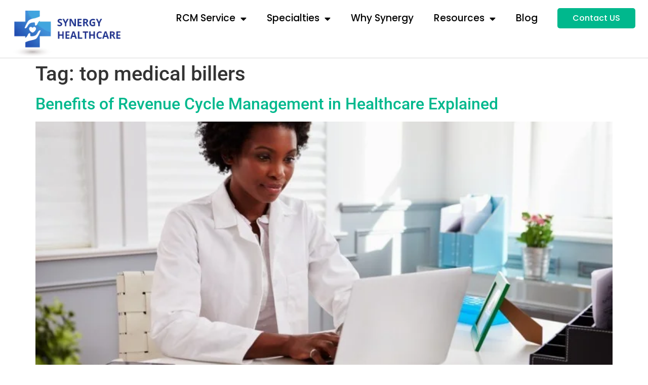

--- FILE ---
content_type: text/html; charset=UTF-8
request_url: https://synergyhcls.com/tag/top-medical-billers/
body_size: 29890
content:
<!doctype html><html lang="en-US" prefix="og: https://ogp.me/ns#"><head><meta charset="UTF-8"><meta name="viewport" content="width=device-width, initial-scale=1"><link rel="profile" href="https://gmpg.org/xfn/11"><style>img:is([sizes="auto" i],[sizes^="auto," i]){contain-intrinsic-size:3000px 1500px}</style><title>Top Medical Billers | Synergy HCLS</title><meta name="robots" content="follow, noindex"/><meta property="og:locale" content="en_US" /><meta property="og:type" content="article" /><meta property="og:title" content="Top Medical Billers | Synergy HCLS" /><meta property="og:url" content="https://synergyhcls.com/tag/top-medical-billers/" /><meta property="og:site_name" content="Synergy HCLS" /><meta property="article:publisher" content="https://www.facebook.com/synergyhcls" /><meta property="fb:admins" content="100076033746728" /><meta name="twitter:card" content="summary_large_image" /><meta name="twitter:title" content="Top Medical Billers | Synergy HCLS" /><meta name="twitter:site" content="@https://twitter.com/synergyhcls" /><meta name="twitter:label1" content="Posts" /><meta name="twitter:data1" content="1" /><link rel='dns-prefetch' href='//www.googletagmanager.com' /><link rel="alternate" type="application/rss+xml" title="Synergy HCLS &raquo; Feed" href="https://synergyhcls.com/feed/" /><link rel="alternate" type="application/rss+xml" title="Synergy HCLS &raquo; Comments Feed" href="https://synergyhcls.com/comments/feed/" /><link rel="alternate" type="application/rss+xml" title="Synergy HCLS &raquo; top medical billers Tag Feed" href="https://synergyhcls.com/tag/top-medical-billers/feed/" /> <script>window._wpemojiSettings={"baseUrl":"https:\/\/s.w.org\/images\/core\/emoji\/16.0.1\/72x72\/","ext":".png","svgUrl":"https:\/\/s.w.org\/images\/core\/emoji\/16.0.1\/svg\/","svgExt":".svg","source":{"concatemoji":"https:\/\/synergyhcls.com\/wp-includes\/js\/wp-emoji-release.min.js?ver=6.8.3"}};
/*! This file is auto-generated */
!function(s,n){var o,i,e;function c(e){try{var t={supportTests:e,timestamp:(new Date).valueOf()};sessionStorage.setItem(o,JSON.stringify(t))}catch(e){}}function p(e,t,n){e.clearRect(0,0,e.canvas.width,e.canvas.height),e.fillText(t,0,0);var t=new Uint32Array(e.getImageData(0,0,e.canvas.width,e.canvas.height).data),a=(e.clearRect(0,0,e.canvas.width,e.canvas.height),e.fillText(n,0,0),new Uint32Array(e.getImageData(0,0,e.canvas.width,e.canvas.height).data));return t.every(function(e,t){return e===a[t]})}function u(e,t){e.clearRect(0,0,e.canvas.width,e.canvas.height),e.fillText(t,0,0);for(var n=e.getImageData(16,16,1,1),a=0;a<n.data.length;a++)if(0!==n.data[a])return!1;return!0}function f(e,t,n,a){switch(t){case"flag":return n(e,"\ud83c\udff3\ufe0f\u200d\u26a7\ufe0f","\ud83c\udff3\ufe0f\u200b\u26a7\ufe0f")?!1:!n(e,"\ud83c\udde8\ud83c\uddf6","\ud83c\udde8\u200b\ud83c\uddf6")&&!n(e,"\ud83c\udff4\udb40\udc67\udb40\udc62\udb40\udc65\udb40\udc6e\udb40\udc67\udb40\udc7f","\ud83c\udff4\u200b\udb40\udc67\u200b\udb40\udc62\u200b\udb40\udc65\u200b\udb40\udc6e\u200b\udb40\udc67\u200b\udb40\udc7f");case"emoji":return!a(e,"\ud83e\udedf")}return!1}function g(e,t,n,a){var r="undefined"!=typeof WorkerGlobalScope&&self instanceof WorkerGlobalScope?new OffscreenCanvas(300,150):s.createElement("canvas"),o=r.getContext("2d",{willReadFrequently:!0}),i=(o.textBaseline="top",o.font="600 32px Arial",{});return e.forEach(function(e){i[e]=t(o,e,n,a)}),i}function t(e){var t=s.createElement("script");t.src=e,t.defer=!0,s.head.appendChild(t)}"undefined"!=typeof Promise&&(o="wpEmojiSettingsSupports",i=["flag","emoji"],n.supports={everything:!0,everythingExceptFlag:!0},e=new Promise(function(e){s.addEventListener("DOMContentLoaded",e,{once:!0})}),new Promise(function(t){var n=function(){try{var e=JSON.parse(sessionStorage.getItem(o));if("object"==typeof e&&"number"==typeof e.timestamp&&(new Date).valueOf()<e.timestamp+604800&&"object"==typeof e.supportTests)return e.supportTests}catch(e){}return null}();if(!n){if("undefined"!=typeof Worker&&"undefined"!=typeof OffscreenCanvas&&"undefined"!=typeof URL&&URL.createObjectURL&&"undefined"!=typeof Blob)try{var e="postMessage("+g.toString()+"("+[JSON.stringify(i),f.toString(),p.toString(),u.toString()].join(",")+"));",a=new Blob([e],{type:"text/javascript"}),r=new Worker(URL.createObjectURL(a),{name:"wpTestEmojiSupports"});return void(r.onmessage=function(e){c(n=e.data),r.terminate(),t(n)})}catch(e){}c(n=g(i,f,p,u))}t(n)}).then(function(e){for(var t in e)n.supports[t]=e[t],n.supports.everything=n.supports.everything&&n.supports[t],"flag"!==t&&(n.supports.everythingExceptFlag=n.supports.everythingExceptFlag&&n.supports[t]);n.supports.everythingExceptFlag=n.supports.everythingExceptFlag&&!n.supports.flag,n.DOMReady=!1,n.readyCallback=function(){n.DOMReady=!0}}).then(function(){return e}).then(function(){var e;n.supports.everything||(n.readyCallback(),(e=n.source||{}).concatemoji?t(e.concatemoji):e.wpemoji&&e.twemoji&&(t(e.twemoji),t(e.wpemoji)))}))}((window,document),window._wpemojiSettings)</script> <style id='wp-emoji-styles-inline-css'>img.wp-smiley,img.emoji{display:inline !important;border:none !important;box-shadow:none !important;height:1em !important;width:1em !important;margin:0 .07em !important;vertical-align:-.1em !important;background:0 0 !important;padding:0 !important}</style><link data-optimized="1" rel='stylesheet' id='common-card-style-css' href='https://synergyhcls.com/wp-content/litespeed/css/26c4cc6647b64a0e777890af559205c5.css?ver=f38b8' media='all' /><link data-optimized="1" rel='stylesheet' id='profile-card-style-css' href='https://synergyhcls.com/wp-content/litespeed/css/4cd2419fa9261119657432edb9f2c40a.css?ver=fb526' media='all' /><link data-optimized="1" rel='stylesheet' id='testimonial-card-style-css' href='https://synergyhcls.com/wp-content/litespeed/css/85d1ab4bc5dd12fe790aab4a195daccd.css?ver=1b29f' media='all' /><link data-optimized="1" rel='stylesheet' id='post-card-style-css' href='https://synergyhcls.com/wp-content/litespeed/css/9ab4f2a7fb56db3dff9274b62a90be79.css?ver=5427b' media='all' /><link data-optimized="1" rel='stylesheet' id='saswp-style-css' href='https://synergyhcls.com/wp-content/litespeed/css/ed0fbc793d7253c12a671d43a2edb4d0.css?ver=f16a5' media='all' /><link data-optimized="1" rel='stylesheet' id='hello-elementor-css' href='https://synergyhcls.com/wp-content/litespeed/css/752f45257453cbf00836946954b830e4.css?ver=f7da0' media='all' /><link data-optimized="1" rel='stylesheet' id='hello-elementor-theme-style-css' href='https://synergyhcls.com/wp-content/litespeed/css/e51f4057953642f2ca383b83e8bf790e.css?ver=0d0d9' media='all' /><link data-optimized="1" rel='stylesheet' id='hello-elementor-header-footer-css' href='https://synergyhcls.com/wp-content/litespeed/css/58c98b4102ddf162c6afeac49b9fc15a.css?ver=0c8e7' media='all' /><link data-optimized="1" rel='stylesheet' id='elementor-icons-css' href='https://synergyhcls.com/wp-content/litespeed/css/252e3f24c664cf102d0cd49f00927f87.css?ver=33fb0' media='all' /><link data-optimized="1" rel='stylesheet' id='elementor-frontend-legacy-css' href='https://synergyhcls.com/wp-content/litespeed/css/6ca66068c0a8d059b5f5956dc2b4ff3b.css?ver=768eb' media='all' /><link data-optimized="1" rel='stylesheet' id='elementor-frontend-css' href='https://synergyhcls.com/wp-content/litespeed/css/7a81f0b3ebc0af4606777da01f5a80e5.css?ver=7efed' media='all' /><style id='elementor-frontend-inline-css'>.elementor-kit-2956{--e-global-color-primary:#00b88d;--e-global-color-secondary:#54595f;--e-global-color-text:#7a7a7a;--e-global-color-accent:#61ce70;--e-global-color-1784fbf2:#4054b2;--e-global-color-4397b957:#23a455;--e-global-color-72428879:#000;--e-global-color-4071ce97:#fff;--e-global-color-e763c22:#151515;--e-global-typography-primary-font-family:"Poppins";--e-global-typography-primary-font-weight:600;--e-global-typography-secondary-font-family:"Roboto Slab";--e-global-typography-secondary-font-weight:400;--e-global-typography-text-font-family:"Poppins";--e-global-typography-text-font-weight:400;--e-global-typography-accent-font-family:"Poppins";--e-global-typography-accent-font-weight:500}.elementor-kit-2956 a{color:#00b88d}.elementor-kit-2956 a:hover{color:#219378}.elementor-section.elementor-section-boxed>.elementor-container{max-width:1320px}{}h1.entry-title{display:var(--page-title-display)}.elementor-kit-2956 e-page-transition{background-color:#ffbc7d}@media(max-width:1024px){.elementor-section.elementor-section-boxed>.elementor-container{max-width:1024px}}@media(max-width:767px){.elementor-kit-2956 h2{font-size:22px}.elementor-section.elementor-section-boxed>.elementor-container{max-width:767px}}.elementor-widget-heading .elementor-heading-title{color:var(--e-global-color-primary);font-family:var(--e-global-typography-primary-font-family),Sans-serif;font-weight:var(--e-global-typography-primary-font-weight)}.elementor-widget-image .widget-image-caption{color:var(--e-global-color-text);font-family:var(--e-global-typography-text-font-family),Sans-serif;font-weight:var(--e-global-typography-text-font-weight)}.elementor-widget-text-editor{color:var(--e-global-color-text);font-family:var(--e-global-typography-text-font-family),Sans-serif;font-weight:var(--e-global-typography-text-font-weight)}.elementor-widget-text-editor.elementor-drop-cap-view-stacked .elementor-drop-cap{background-color:var(--e-global-color-primary)}.elementor-widget-text-editor.elementor-drop-cap-view-framed .elementor-drop-cap,.elementor-widget-text-editor.elementor-drop-cap-view-default .elementor-drop-cap{color:var(--e-global-color-primary);border-color:var(--e-global-color-primary)}.elementor-widget-button .elementor-button{font-family:var(--e-global-typography-accent-font-family),Sans-serif;font-weight:var(--e-global-typography-accent-font-weight);background-color:var(--e-global-color-accent)}.elementor-widget-divider{--divider-color:var(--e-global-color-secondary)}.elementor-widget-divider .elementor-divider__text{color:var(--e-global-color-secondary);font-family:var(--e-global-typography-secondary-font-family),Sans-serif;font-weight:var(--e-global-typography-secondary-font-weight)}.elementor-widget-divider.elementor-view-stacked .elementor-icon{background-color:var(--e-global-color-secondary)}.elementor-widget-divider.elementor-view-framed .elementor-icon,.elementor-widget-divider.elementor-view-default .elementor-icon{color:var(--e-global-color-secondary);border-color:var(--e-global-color-secondary)}.elementor-widget-divider.elementor-view-framed .elementor-icon,.elementor-widget-divider.elementor-view-default .elementor-icon svg{fill:var(--e-global-color-secondary)}.elementor-widget-image-box .elementor-image-box-title{color:var(--e-global-color-primary);font-family:var(--e-global-typography-primary-font-family),Sans-serif;font-weight:var(--e-global-typography-primary-font-weight)}.elementor-widget-image-box .elementor-image-box-description{color:var(--e-global-color-text);font-family:var(--e-global-typography-text-font-family),Sans-serif;font-weight:var(--e-global-typography-text-font-weight)}.elementor-widget-icon.elementor-view-stacked .elementor-icon{background-color:var(--e-global-color-primary)}.elementor-widget-icon.elementor-view-framed .elementor-icon,.elementor-widget-icon.elementor-view-default .elementor-icon{color:var(--e-global-color-primary);border-color:var(--e-global-color-primary)}.elementor-widget-icon.elementor-view-framed .elementor-icon,.elementor-widget-icon.elementor-view-default .elementor-icon svg{fill:var(--e-global-color-primary)}.elementor-widget-icon-box.elementor-view-stacked .elementor-icon{background-color:var(--e-global-color-primary)}.elementor-widget-icon-box.elementor-view-framed .elementor-icon,.elementor-widget-icon-box.elementor-view-default .elementor-icon{fill:var(--e-global-color-primary);color:var(--e-global-color-primary);border-color:var(--e-global-color-primary)}.elementor-widget-icon-box .elementor-icon-box-title{color:var(--e-global-color-primary)}.elementor-widget-icon-box .elementor-icon-box-title,.elementor-widget-icon-box .elementor-icon-box-title a{font-family:var(--e-global-typography-primary-font-family),Sans-serif;font-weight:var(--e-global-typography-primary-font-weight)}.elementor-widget-icon-box .elementor-icon-box-description{color:var(--e-global-color-text);font-family:var(--e-global-typography-text-font-family),Sans-serif;font-weight:var(--e-global-typography-text-font-weight)}.elementor-widget-star-rating .elementor-star-rating__title{color:var(--e-global-color-text);font-family:var(--e-global-typography-text-font-family),Sans-serif;font-weight:var(--e-global-typography-text-font-weight)}.elementor-widget-image-gallery .gallery-item .gallery-caption{font-family:var(--e-global-typography-accent-font-family),Sans-serif;font-weight:var(--e-global-typography-accent-font-weight)}.elementor-widget-icon-list .elementor-icon-list-item:not(:last-child):after{border-color:var(--e-global-color-text)}.elementor-widget-icon-list .elementor-icon-list-icon i{color:var(--e-global-color-primary)}.elementor-widget-icon-list .elementor-icon-list-icon svg{fill:var(--e-global-color-primary)}.elementor-widget-icon-list .elementor-icon-list-text{color:var(--e-global-color-secondary)}.elementor-widget-icon-list .elementor-icon-list-item>.elementor-icon-list-text,.elementor-widget-icon-list .elementor-icon-list-item>a{font-family:var(--e-global-typography-text-font-family),Sans-serif;font-weight:var(--e-global-typography-text-font-weight)}.elementor-widget-counter .elementor-counter-number-wrapper{color:var(--e-global-color-primary);font-family:var(--e-global-typography-primary-font-family),Sans-serif;font-weight:var(--e-global-typography-primary-font-weight)}.elementor-widget-counter .elementor-counter-title{color:var(--e-global-color-secondary);font-family:var(--e-global-typography-secondary-font-family),Sans-serif;font-weight:var(--e-global-typography-secondary-font-weight)}.elementor-widget-progress .elementor-progress-wrapper .elementor-progress-bar{background-color:var(--e-global-color-primary)}.elementor-widget-progress .elementor-title{color:var(--e-global-color-primary);font-family:var(--e-global-typography-text-font-family),Sans-serif;font-weight:var(--e-global-typography-text-font-weight)}.elementor-widget-testimonial .elementor-testimonial-content{color:var(--e-global-color-text);font-family:var(--e-global-typography-text-font-family),Sans-serif;font-weight:var(--e-global-typography-text-font-weight)}.elementor-widget-testimonial .elementor-testimonial-name{color:var(--e-global-color-primary);font-family:var(--e-global-typography-primary-font-family),Sans-serif;font-weight:var(--e-global-typography-primary-font-weight)}.elementor-widget-testimonial .elementor-testimonial-job{color:var(--e-global-color-secondary);font-family:var(--e-global-typography-secondary-font-family),Sans-serif;font-weight:var(--e-global-typography-secondary-font-weight)}.elementor-widget-tabs .elementor-tab-title,.elementor-widget-tabs .elementor-tab-title a{color:var(--e-global-color-primary)}.elementor-widget-tabs .elementor-tab-title.elementor-active,.elementor-widget-tabs .elementor-tab-title.elementor-active a{color:var(--e-global-color-accent)}.elementor-widget-tabs .elementor-tab-title{font-family:var(--e-global-typography-primary-font-family),Sans-serif;font-weight:var(--e-global-typography-primary-font-weight)}.elementor-widget-tabs .elementor-tab-content{color:var(--e-global-color-text);font-family:var(--e-global-typography-text-font-family),Sans-serif;font-weight:var(--e-global-typography-text-font-weight)}.elementor-widget-accordion .elementor-accordion-icon,.elementor-widget-accordion .elementor-accordion-title{color:var(--e-global-color-primary)}.elementor-widget-accordion .elementor-accordion-icon svg{fill:var(--e-global-color-primary)}.elementor-widget-accordion .elementor-active .elementor-accordion-icon,.elementor-widget-accordion .elementor-active .elementor-accordion-title{color:var(--e-global-color-accent)}.elementor-widget-accordion .elementor-active .elementor-accordion-icon svg{fill:var(--e-global-color-accent)}.elementor-widget-accordion .elementor-accordion-title{font-family:var(--e-global-typography-primary-font-family),Sans-serif;font-weight:var(--e-global-typography-primary-font-weight)}.elementor-widget-accordion .elementor-tab-content{color:var(--e-global-color-text);font-family:var(--e-global-typography-text-font-family),Sans-serif;font-weight:var(--e-global-typography-text-font-weight)}.elementor-widget-toggle .elementor-toggle-title,.elementor-widget-toggle .elementor-toggle-icon{color:var(--e-global-color-primary)}.elementor-widget-toggle .elementor-toggle-icon svg{fill:var(--e-global-color-primary)}.elementor-widget-toggle .elementor-tab-title.elementor-active a,.elementor-widget-toggle .elementor-tab-title.elementor-active .elementor-toggle-icon{color:var(--e-global-color-accent)}.elementor-widget-toggle .elementor-toggle-title{font-family:var(--e-global-typography-primary-font-family),Sans-serif;font-weight:var(--e-global-typography-primary-font-weight)}.elementor-widget-toggle .elementor-tab-content{color:var(--e-global-color-text);font-family:var(--e-global-typography-text-font-family),Sans-serif;font-weight:var(--e-global-typography-text-font-weight)}.elementor-widget-alert .elementor-alert-title{font-family:var(--e-global-typography-primary-font-family),Sans-serif;font-weight:var(--e-global-typography-primary-font-weight)}.elementor-widget-alert .elementor-alert-description{font-family:var(--e-global-typography-text-font-family),Sans-serif;font-weight:var(--e-global-typography-text-font-weight)}.elementor-widget-profile-card-elementor-widget .elementor-profile-name-wrapper,.elementor-widget-profile-card-elementor-widget .profile-card-style-11 .name{color:var(--e-global-color-primary)}.elementor-widget-profile-card-elementor-widget .elementor-profile-name-wrapper,.elementor-widget-profile-card-elementor-widget .profile-card-style-11 .name{font-family:var(--e-global-typography-primary-font-family),Sans-serif;font-weight:var(--e-global-typography-primary-font-weight)}.elementor-widget-profile-card-elementor-widget .elementor-profile-position-wrapper,.elementor-widget-profile-card-elementor-widget .profile-card-style-11 .position{color:var(--e-global-color-secondary)}.elementor-widget-profile-card-elementor-widget .elementor-profile-position-wrapper,.elementor-widget-profile-card-elementor-widget .profile-card-style-11 .position{font-family:var(--e-global-typography-secondary-font-family),Sans-serif;font-weight:var(--e-global-typography-secondary-font-weight)}.elementor-widget-profile-card-elementor-widget .elementor-profile-description-wrapper{color:var(--e-global-color-text);font-family:var(--e-global-typography-text-font-family),Sans-serif;font-weight:var(--e-global-typography-text-font-weight)}.elementor-widget-profile-card-elementor-widget .elementor-content-background-color-wrapper{background-color:var(--e-global-color-accent)}.elementor-widget-profile-card-elementor-widget .team-member__socialmedia{background-color:var(--e-global-color-accent)}.elementor-widget-profile-card-elementor-widget .profile-card-style-11 .name{background-color:var(--e-global-color-accent)}.elementor-widget-profile-card-elementor-widget .profile-card-style-11 .position{background-color:var(--e-global-color-accent)}.elementor-widget-profile-card-elementor-widget .profile-card-style-11 .triangle-div{border-top:var(--e-global-color-accent);border-left:var(--e-global-color-accent)}.elementor-widget-testimonial-card-elementor-widget .elementor-testimonial-name-wrapper,.elementor-widget-testimonial-card-elementor-widget .testimonial6 .name{color:var(--e-global-color-primary)}.elementor-widget-testimonial-card-elementor-widget .testimonial6 .pic{border:var(--e-global-color-primary)}.elementor-widget-testimonial-card-elementor-widget .testimonial6 .description{border-bottom:var(--e-global-color-primary)}.elementor-widget-testimonial-card-elementor-widget .elementor-testimonial-name-wrapper,.elementor-widget-testimonial-card-elementor-widget .testimonial6 .name{font-family:var(--e-global-typography-primary-font-family),Sans-serif;font-weight:var(--e-global-typography-primary-font-weight)}.elementor-widget-testimonial-card-elementor-widget .elementor-testimonial-position-wrapper,.elementor-widget-testimonial-card-elementor-widget .testimonial6 .post{color:var(--e-global-color-secondary)}.elementor-widget-testimonial-card-elementor-widget .testimonial6 .pic,.elementor-widget-testimonial-card-elementor-widget .testimonial6 .description{box-shadow:var(--e-global-color-secondary)}.elementor-widget-testimonial-card-elementor-widget .elementor-testimonial-position-wrapper,.elementor-widget-testimonial-card-elementor-widget .testimonial6 .post{font-family:var(--e-global-typography-secondary-font-family),Sans-serif;font-weight:var(--e-global-typography-secondary-font-weight)}.elementor-widget-testimonial-card-elementor-widget .elementor-testimonial-description-wrapper,.elementor-widget-testimonial-card-elementor-widget .testimonial6 .description{color:var(--e-global-color-text)}.elementor-widget-testimonial-card-elementor-widget .elementor-testimonial-description-wrapper,.elementor-widget-testimonial-card-elementor-widget .testimonial6 .description{font-family:var(--e-global-typography-text-font-family),Sans-serif;font-weight:var(--e-global-typography-text-font-weight)}.elementor-widget-testimonial-card-elementor-widget .elementor-content-background-color-wrapper{background-color:var(--e-global-color-accent)}.elementor-widget-testimonial-card-elementor-widget .elementor-star-rating__title{color:var(--e-global-color-text);font-family:var(--e-global-typography-text-font-family),Sans-serif;font-weight:var(--e-global-typography-text-font-weight)}.elementor-widget-post-card-elementor-widget .post-card_category_background{background-color:var(--e-global-color-secondary)}.elementor-widget-post-card-elementor-widget .post-card_date{background-color:var(--e-global-color-secondary)}.elementor-widget-post-card-elementor-widget .post-card-content-box,.elementor-widget-post-card-elementor-widget .post-card-content-bg-box{background-color:var(--e-global-color-primary)}.elementor-widget-post-card-elementor-widget .post-card_date_color,.elementor-widget-post-card-elementor-widget .post-card-style-6 .card-time{color:var(--e-global-color-secondary)}.elementor-widget-post-card-elementor-widget .post-card_category,.elementor-widget-post-card-elementor-widget .post-content .post-card_category,.elementor-widget-post-card-elementor-widget .post-card_category a,.elementor-widget-post-card-elementor-widget .post-card-style-6 .card-category{color:var(--e-global-color-secondary)}.elementor-widget-post-card-elementor-widget .post-card_category,.elementor-widget-post-card-elementor-widget .post-card_category:hover span.cat-links a,.elementor-widget-post-card-elementor-widget .post-content .post-card_category a:hover,.elementor-widget-post-card-elementor-widget .post-card-style-6 .card-category{color:var(--e-global-color-secondary)}.elementor-widget-post-card-elementor-widget .post-card_category,.elementor-widget-post-card-elementor-widget .post-card_category a{font-family:var(--e-global-typography-primary-font-family),Sans-serif;font-weight:var(--e-global-typography-primary-font-weight)}.elementor-widget-post-card-elementor-widget .post-card_title,.elementor-widget-post-card-elementor-widget .post-card_title a,.elementor-widget-post-card-elementor-widget .post-card-style-6 .card-title a{color:var(--e-global-color-secondary)}.elementor-widget-post-card-elementor-widget .post-card_title,.elementor-widget-post-card-elementor-widget .post-card_title a,.elementor-widget-post-card-elementor-widget .post-card-style-6 .card-title a{font-family:var(--e-global-typography-primary-font-family),Sans-serif;font-weight:var(--e-global-typography-primary-font-weight)}.elementor-widget-post-card-elementor-widget .post-card_excerpt{font-family:var(--e-global-typography-text-font-family),Sans-serif;font-weight:var(--e-global-typography-text-font-weight)}.elementor-widget-post-card-elementor-widget .post-card_read-more{color:var(--e-global-color-accent);font-family:var(--e-global-typography-accent-font-family),Sans-serif;font-weight:var(--e-global-typography-accent-font-weight)}.elementor-widget-post-card-elementor-widget .post-card_meta-data,.elementor-widget-post-card-elementor-widget .post-card_meta-data i .fa,.elementor-widget-post-card-elementor-widget .post-card_meta-data span a,.elementor-widget-post-card-elementor-widget .post-card-style-6 .card-by a{font-family:var(--e-global-typography-secondary-font-family),Sans-serif;font-weight:var(--e-global-typography-secondary-font-weight)}.elementor-widget-text-path{font-family:var(--e-global-typography-text-font-family),Sans-serif;font-weight:var(--e-global-typography-text-font-weight)}.elementor-widget-theme-site-logo .widget-image-caption{color:var(--e-global-color-text);font-family:var(--e-global-typography-text-font-family),Sans-serif;font-weight:var(--e-global-typography-text-font-weight)}.elementor-widget-theme-site-title .elementor-heading-title{color:var(--e-global-color-primary);font-family:var(--e-global-typography-primary-font-family),Sans-serif;font-weight:var(--e-global-typography-primary-font-weight)}.elementor-widget-theme-page-title .elementor-heading-title{color:var(--e-global-color-primary);font-family:var(--e-global-typography-primary-font-family),Sans-serif;font-weight:var(--e-global-typography-primary-font-weight)}.elementor-widget-theme-post-title .elementor-heading-title{color:var(--e-global-color-primary);font-family:var(--e-global-typography-primary-font-family),Sans-serif;font-weight:var(--e-global-typography-primary-font-weight)}.elementor-widget-theme-post-excerpt .elementor-widget-container{color:var(--e-global-color-text);font-family:var(--e-global-typography-text-font-family),Sans-serif;font-weight:var(--e-global-typography-text-font-weight)}.elementor-widget-theme-post-content{color:var(--e-global-color-text);font-family:var(--e-global-typography-text-font-family),Sans-serif;font-weight:var(--e-global-typography-text-font-weight)}.elementor-widget-theme-post-featured-image .widget-image-caption{color:var(--e-global-color-text);font-family:var(--e-global-typography-text-font-family),Sans-serif;font-weight:var(--e-global-typography-text-font-weight)}.elementor-widget-theme-archive-title .elementor-heading-title{color:var(--e-global-color-primary);font-family:var(--e-global-typography-primary-font-family),Sans-serif;font-weight:var(--e-global-typography-primary-font-weight)}.elementor-widget-archive-posts .elementor-post__title,.elementor-widget-archive-posts .elementor-post__title a{color:var(--e-global-color-secondary);font-family:var(--e-global-typography-primary-font-family),Sans-serif;font-weight:var(--e-global-typography-primary-font-weight)}.elementor-widget-archive-posts .elementor-post__meta-data{font-family:var(--e-global-typography-secondary-font-family),Sans-serif;font-weight:var(--e-global-typography-secondary-font-weight)}.elementor-widget-archive-posts .elementor-post__excerpt p{font-family:var(--e-global-typography-text-font-family),Sans-serif;font-weight:var(--e-global-typography-text-font-weight)}.elementor-widget-archive-posts .elementor-post__read-more{color:var(--e-global-color-accent)}.elementor-widget-archive-posts a.elementor-post__read-more{font-family:var(--e-global-typography-accent-font-family),Sans-serif;font-weight:var(--e-global-typography-accent-font-weight)}.elementor-widget-archive-posts .elementor-post__card .elementor-post__badge{background-color:var(--e-global-color-accent);font-family:var(--e-global-typography-accent-font-family),Sans-serif;font-weight:var(--e-global-typography-accent-font-weight)}.elementor-widget-archive-posts .elementor-pagination{font-family:var(--e-global-typography-secondary-font-family),Sans-serif;font-weight:var(--e-global-typography-secondary-font-weight)}.elementor-widget-archive-posts .elementor-button{font-family:var(--e-global-typography-accent-font-family),Sans-serif;font-weight:var(--e-global-typography-accent-font-weight);background-color:var(--e-global-color-accent)}.elementor-widget-archive-posts .e-load-more-message{font-family:var(--e-global-typography-secondary-font-family),Sans-serif;font-weight:var(--e-global-typography-secondary-font-weight)}.elementor-widget-archive-posts .elementor-posts-nothing-found{color:var(--e-global-color-text);font-family:var(--e-global-typography-text-font-family),Sans-serif;font-weight:var(--e-global-typography-text-font-weight)}.elementor-widget-posts .elementor-post__title,.elementor-widget-posts .elementor-post__title a{color:var(--e-global-color-secondary);font-family:var(--e-global-typography-primary-font-family),Sans-serif;font-weight:var(--e-global-typography-primary-font-weight)}.elementor-widget-posts .elementor-post__meta-data{font-family:var(--e-global-typography-secondary-font-family),Sans-serif;font-weight:var(--e-global-typography-secondary-font-weight)}.elementor-widget-posts .elementor-post__excerpt p{font-family:var(--e-global-typography-text-font-family),Sans-serif;font-weight:var(--e-global-typography-text-font-weight)}.elementor-widget-posts .elementor-post__read-more{color:var(--e-global-color-accent)}.elementor-widget-posts a.elementor-post__read-more{font-family:var(--e-global-typography-accent-font-family),Sans-serif;font-weight:var(--e-global-typography-accent-font-weight)}.elementor-widget-posts .elementor-post__card .elementor-post__badge{background-color:var(--e-global-color-accent);font-family:var(--e-global-typography-accent-font-family),Sans-serif;font-weight:var(--e-global-typography-accent-font-weight)}.elementor-widget-posts .elementor-pagination{font-family:var(--e-global-typography-secondary-font-family),Sans-serif;font-weight:var(--e-global-typography-secondary-font-weight)}.elementor-widget-posts .elementor-button{font-family:var(--e-global-typography-accent-font-family),Sans-serif;font-weight:var(--e-global-typography-accent-font-weight);background-color:var(--e-global-color-accent)}.elementor-widget-posts .e-load-more-message{font-family:var(--e-global-typography-secondary-font-family),Sans-serif;font-weight:var(--e-global-typography-secondary-font-weight)}.elementor-widget-portfolio a .elementor-portfolio-item__overlay{background-color:var(--e-global-color-accent)}.elementor-widget-portfolio .elementor-portfolio-item__title{font-family:var(--e-global-typography-primary-font-family),Sans-serif;font-weight:var(--e-global-typography-primary-font-weight)}.elementor-widget-portfolio .elementor-portfolio__filter{color:var(--e-global-color-text);font-family:var(--e-global-typography-primary-font-family),Sans-serif;font-weight:var(--e-global-typography-primary-font-weight)}.elementor-widget-portfolio .elementor-portfolio__filter.elementor-active{color:var(--e-global-color-primary)}.elementor-widget-gallery .elementor-gallery-item__title{font-family:var(--e-global-typography-primary-font-family),Sans-serif;font-weight:var(--e-global-typography-primary-font-weight)}.elementor-widget-gallery .elementor-gallery-item__description{font-family:var(--e-global-typography-text-font-family),Sans-serif;font-weight:var(--e-global-typography-text-font-weight)}.elementor-widget-gallery{--galleries-title-color-normal:var(--e-global-color-primary);--galleries-title-color-hover:var(--e-global-color-secondary);--galleries-pointer-bg-color-hover:var(--e-global-color-accent);--gallery-title-color-active:var(--e-global-color-secondary);--galleries-pointer-bg-color-active:var(--e-global-color-accent)}.elementor-widget-gallery .elementor-gallery-title{font-family:var(--e-global-typography-primary-font-family),Sans-serif;font-weight:var(--e-global-typography-primary-font-weight)}.elementor-widget-form .elementor-field-group>label,.elementor-widget-form .elementor-field-subgroup label{color:var(--e-global-color-text)}.elementor-widget-form .elementor-field-group>label{font-family:var(--e-global-typography-text-font-family),Sans-serif;font-weight:var(--e-global-typography-text-font-weight)}.elementor-widget-form .elementor-field-type-html{color:var(--e-global-color-text);font-family:var(--e-global-typography-text-font-family),Sans-serif;font-weight:var(--e-global-typography-text-font-weight)}.elementor-widget-form .elementor-field-group .elementor-field{color:var(--e-global-color-text)}.elementor-widget-form .elementor-field-group .elementor-field,.elementor-widget-form .elementor-field-subgroup label{font-family:var(--e-global-typography-text-font-family),Sans-serif;font-weight:var(--e-global-typography-text-font-weight)}.elementor-widget-form .elementor-button{font-family:var(--e-global-typography-accent-font-family),Sans-serif;font-weight:var(--e-global-typography-accent-font-weight)}.elementor-widget-form .e-form__buttons__wrapper__button-next{background-color:var(--e-global-color-accent)}.elementor-widget-form .elementor-button[type=submit]{background-color:var(--e-global-color-accent)}.elementor-widget-form .e-form__buttons__wrapper__button-previous{background-color:var(--e-global-color-accent)}.elementor-widget-form .elementor-message{font-family:var(--e-global-typography-text-font-family),Sans-serif;font-weight:var(--e-global-typography-text-font-weight)}.elementor-widget-form .e-form__indicators__indicator,.elementor-widget-form .e-form__indicators__indicator__label{font-family:var(--e-global-typography-accent-font-family),Sans-serif;font-weight:var(--e-global-typography-accent-font-weight)}.elementor-widget-form{--e-form-steps-indicator-inactive-primary-color:var(--e-global-color-text);--e-form-steps-indicator-active-primary-color:var(--e-global-color-accent);--e-form-steps-indicator-completed-primary-color:var(--e-global-color-accent);--e-form-steps-indicator-progress-color:var(--e-global-color-accent);--e-form-steps-indicator-progress-background-color:var(--e-global-color-text);--e-form-steps-indicator-progress-meter-color:var(--e-global-color-text)}.elementor-widget-form .e-form__indicators__indicator__progress__meter{font-family:var(--e-global-typography-accent-font-family),Sans-serif;font-weight:var(--e-global-typography-accent-font-weight)}.elementor-widget-login .elementor-field-group>a{color:var(--e-global-color-text)}.elementor-widget-login .elementor-field-group>a:hover{color:var(--e-global-color-accent)}.elementor-widget-login .elementor-form-fields-wrapper label{color:var(--e-global-color-text);font-family:var(--e-global-typography-text-font-family),Sans-serif;font-weight:var(--e-global-typography-text-font-weight)}.elementor-widget-login .elementor-field-group .elementor-field{color:var(--e-global-color-text)}.elementor-widget-login .elementor-field-group .elementor-field,.elementor-widget-login .elementor-field-subgroup label{font-family:var(--e-global-typography-text-font-family),Sans-serif;font-weight:var(--e-global-typography-text-font-weight)}.elementor-widget-login .elementor-button{font-family:var(--e-global-typography-accent-font-family),Sans-serif;font-weight:var(--e-global-typography-accent-font-weight);background-color:var(--e-global-color-accent)}.elementor-widget-login .elementor-widget-container .elementor-login__logged-in-message{color:var(--e-global-color-text);font-family:var(--e-global-typography-text-font-family),Sans-serif;font-weight:var(--e-global-typography-text-font-weight)}.elementor-widget-slides .elementor-slide-heading{font-family:var(--e-global-typography-primary-font-family),Sans-serif;font-weight:var(--e-global-typography-primary-font-weight)}.elementor-widget-slides .elementor-slide-description{font-family:var(--e-global-typography-secondary-font-family),Sans-serif;font-weight:var(--e-global-typography-secondary-font-weight)}.elementor-widget-slides .elementor-slide-button{font-family:var(--e-global-typography-accent-font-family),Sans-serif;font-weight:var(--e-global-typography-accent-font-weight)}.elementor-widget-nav-menu .elementor-nav-menu .elementor-item{font-family:var(--e-global-typography-primary-font-family),Sans-serif;font-weight:var(--e-global-typography-primary-font-weight)}.elementor-widget-nav-menu .elementor-nav-menu--main .elementor-item{color:var(--e-global-color-text);fill:var(--e-global-color-text)}.elementor-widget-nav-menu .elementor-nav-menu--main .elementor-item:hover,.elementor-widget-nav-menu .elementor-nav-menu--main .elementor-item.elementor-item-active,.elementor-widget-nav-menu .elementor-nav-menu--main .elementor-item.highlighted,.elementor-widget-nav-menu .elementor-nav-menu--main .elementor-item:focus{color:var(--e-global-color-accent);fill:var(--e-global-color-accent)}.elementor-widget-nav-menu .elementor-nav-menu--main:not(.e--pointer-framed) .elementor-item:before,.elementor-widget-nav-menu .elementor-nav-menu--main:not(.e--pointer-framed) .elementor-item:after{background-color:var(--e-global-color-accent)}.elementor-widget-nav-menu .e--pointer-framed .elementor-item:before,.elementor-widget-nav-menu .e--pointer-framed .elementor-item:after{border-color:var(--e-global-color-accent)}.elementor-widget-nav-menu{--e-nav-menu-divider-color:var(--e-global-color-text)}.elementor-widget-nav-menu .elementor-nav-menu--dropdown .elementor-item,.elementor-widget-nav-menu .elementor-nav-menu--dropdown .elementor-sub-item{font-family:var(--e-global-typography-accent-font-family),Sans-serif;font-weight:var(--e-global-typography-accent-font-weight)}.elementor-widget-animated-headline .elementor-headline-dynamic-wrapper path{stroke:var(--e-global-color-accent)}.elementor-widget-animated-headline .elementor-headline-plain-text{color:var(--e-global-color-secondary)}.elementor-widget-animated-headline .elementor-headline{font-family:var(--e-global-typography-primary-font-family),Sans-serif;font-weight:var(--e-global-typography-primary-font-weight)}.elementor-widget-animated-headline{--dynamic-text-color:var(--e-global-color-secondary)}.elementor-widget-animated-headline .elementor-headline-dynamic-text{font-family:var(--e-global-typography-primary-font-family),Sans-serif;font-weight:var(--e-global-typography-primary-font-weight)}.elementor-widget-hotspot .widget-image-caption{font-family:var(--e-global-typography-text-font-family),Sans-serif;font-weight:var(--e-global-typography-text-font-weight)}.elementor-widget-hotspot{--hotspot-color:var(--e-global-color-primary);--hotspot-box-color:var(--e-global-color-secondary);--tooltip-color:var(--e-global-color-secondary)}.elementor-widget-hotspot .e-hotspot__label{font-family:var(--e-global-typography-primary-font-family),Sans-serif;font-weight:var(--e-global-typography-primary-font-weight)}.elementor-widget-hotspot .e-hotspot__tooltip{font-family:var(--e-global-typography-secondary-font-family),Sans-serif;font-weight:var(--e-global-typography-secondary-font-weight)}.elementor-widget-price-list .elementor-price-list-header{color:var(--e-global-color-primary);font-family:var(--e-global-typography-primary-font-family),Sans-serif;font-weight:var(--e-global-typography-primary-font-weight)}.elementor-widget-price-list .elementor-price-list-price{color:var(--e-global-color-primary);font-family:var(--e-global-typography-primary-font-family),Sans-serif;font-weight:var(--e-global-typography-primary-font-weight)}.elementor-widget-price-list .elementor-price-list-description{color:var(--e-global-color-text);font-family:var(--e-global-typography-text-font-family),Sans-serif;font-weight:var(--e-global-typography-text-font-weight)}.elementor-widget-price-list .elementor-price-list-separator{border-bottom-color:var(--e-global-color-secondary)}.elementor-widget-price-table{--e-price-table-header-background-color:var(--e-global-color-secondary)}.elementor-widget-price-table .elementor-price-table__heading{font-family:var(--e-global-typography-primary-font-family),Sans-serif;font-weight:var(--e-global-typography-primary-font-weight)}.elementor-widget-price-table .elementor-price-table__subheading{font-family:var(--e-global-typography-secondary-font-family),Sans-serif;font-weight:var(--e-global-typography-secondary-font-weight)}.elementor-widget-price-table .elementor-price-table .elementor-price-table__price{font-family:var(--e-global-typography-primary-font-family),Sans-serif;font-weight:var(--e-global-typography-primary-font-weight)}.elementor-widget-price-table .elementor-price-table__original-price{color:var(--e-global-color-secondary);font-family:var(--e-global-typography-primary-font-family),Sans-serif;font-weight:var(--e-global-typography-primary-font-weight)}.elementor-widget-price-table .elementor-price-table__period{color:var(--e-global-color-secondary);font-family:var(--e-global-typography-secondary-font-family),Sans-serif;font-weight:var(--e-global-typography-secondary-font-weight)}.elementor-widget-price-table .elementor-price-table__features-list{--e-price-table-features-list-color:var(--e-global-color-text)}.elementor-widget-price-table .elementor-price-table__features-list li{font-family:var(--e-global-typography-text-font-family),Sans-serif;font-weight:var(--e-global-typography-text-font-weight)}.elementor-widget-price-table .elementor-price-table__features-list li:before{border-top-color:var(--e-global-color-text)}.elementor-widget-price-table .elementor-price-table__button{font-family:var(--e-global-typography-accent-font-family),Sans-serif;font-weight:var(--e-global-typography-accent-font-weight);background-color:var(--e-global-color-accent)}.elementor-widget-price-table .elementor-price-table__additional_info{color:var(--e-global-color-text);font-family:var(--e-global-typography-text-font-family),Sans-serif;font-weight:var(--e-global-typography-text-font-weight)}.elementor-widget-price-table .elementor-price-table__ribbon-inner{background-color:var(--e-global-color-accent);font-family:var(--e-global-typography-accent-font-family),Sans-serif;font-weight:var(--e-global-typography-accent-font-weight)}.elementor-widget-flip-box .elementor-flip-box__front .elementor-flip-box__layer__title{font-family:var(--e-global-typography-primary-font-family),Sans-serif;font-weight:var(--e-global-typography-primary-font-weight)}.elementor-widget-flip-box .elementor-flip-box__front .elementor-flip-box__layer__description{font-family:var(--e-global-typography-text-font-family),Sans-serif;font-weight:var(--e-global-typography-text-font-weight)}.elementor-widget-flip-box .elementor-flip-box__back .elementor-flip-box__layer__title{font-family:var(--e-global-typography-primary-font-family),Sans-serif;font-weight:var(--e-global-typography-primary-font-weight)}.elementor-widget-flip-box .elementor-flip-box__back .elementor-flip-box__layer__description{font-family:var(--e-global-typography-text-font-family),Sans-serif;font-weight:var(--e-global-typography-text-font-weight)}.elementor-widget-flip-box .elementor-flip-box__button{font-family:var(--e-global-typography-accent-font-family),Sans-serif;font-weight:var(--e-global-typography-accent-font-weight)}.elementor-widget-call-to-action .elementor-cta__title{font-family:var(--e-global-typography-primary-font-family),Sans-serif;font-weight:var(--e-global-typography-primary-font-weight)}.elementor-widget-call-to-action .elementor-cta__description{font-family:var(--e-global-typography-text-font-family),Sans-serif;font-weight:var(--e-global-typography-text-font-weight)}.elementor-widget-call-to-action .elementor-cta__button{font-family:var(--e-global-typography-accent-font-family),Sans-serif;font-weight:var(--e-global-typography-accent-font-weight)}.elementor-widget-call-to-action .elementor-ribbon-inner{background-color:var(--e-global-color-accent);font-family:var(--e-global-typography-accent-font-family),Sans-serif;font-weight:var(--e-global-typography-accent-font-weight)}.elementor-widget-media-carousel .elementor-carousel-image-overlay{font-family:var(--e-global-typography-accent-font-family),Sans-serif;font-weight:var(--e-global-typography-accent-font-weight)}.elementor-widget-testimonial-carousel .elementor-testimonial__text{color:var(--e-global-color-text);font-family:var(--e-global-typography-text-font-family),Sans-serif;font-weight:var(--e-global-typography-text-font-weight)}.elementor-widget-testimonial-carousel .elementor-testimonial__name{color:var(--e-global-color-text);font-family:var(--e-global-typography-primary-font-family),Sans-serif;font-weight:var(--e-global-typography-primary-font-weight)}.elementor-widget-testimonial-carousel .elementor-testimonial__title{color:var(--e-global-color-primary);font-family:var(--e-global-typography-secondary-font-family),Sans-serif;font-weight:var(--e-global-typography-secondary-font-weight)}.elementor-widget-reviews .elementor-testimonial__header,.elementor-widget-reviews .elementor-testimonial__name{font-family:var(--e-global-typography-primary-font-family),Sans-serif;font-weight:var(--e-global-typography-primary-font-weight)}.elementor-widget-reviews .elementor-testimonial__text{font-family:var(--e-global-typography-text-font-family),Sans-serif;font-weight:var(--e-global-typography-text-font-weight)}.elementor-widget-table-of-contents{--header-color:var(--e-global-color-secondary);--item-text-color:var(--e-global-color-text);--item-text-hover-color:var(--e-global-color-accent);--marker-color:var(--e-global-color-text)}.elementor-widget-table-of-contents .elementor-toc__header,.elementor-widget-table-of-contents .elementor-toc__header-title{font-family:var(--e-global-typography-primary-font-family),Sans-serif;font-weight:var(--e-global-typography-primary-font-weight)}.elementor-widget-table-of-contents .elementor-toc__list-item{font-family:var(--e-global-typography-text-font-family),Sans-serif;font-weight:var(--e-global-typography-text-font-weight)}.elementor-widget-countdown .elementor-countdown-item{background-color:var(--e-global-color-primary)}.elementor-widget-countdown .elementor-countdown-digits{font-family:var(--e-global-typography-text-font-family),Sans-serif;font-weight:var(--e-global-typography-text-font-weight)}.elementor-widget-countdown .elementor-countdown-label{font-family:var(--e-global-typography-secondary-font-family),Sans-serif;font-weight:var(--e-global-typography-secondary-font-weight)}.elementor-widget-countdown .elementor-countdown-expire--message{color:var(--e-global-color-text);font-family:var(--e-global-typography-text-font-family),Sans-serif;font-weight:var(--e-global-typography-text-font-weight)}.elementor-widget-search-form input[type=search].elementor-search-form__input{font-family:var(--e-global-typography-text-font-family),Sans-serif;font-weight:var(--e-global-typography-text-font-weight)}.elementor-widget-search-form .elementor-search-form__input,.elementor-widget-search-form .elementor-search-form__icon,.elementor-widget-search-form .elementor-lightbox .dialog-lightbox-close-button,.elementor-widget-search-form .elementor-lightbox .dialog-lightbox-close-button:hover,.elementor-widget-search-form.elementor-search-form--skin-full_screen input[type=search].elementor-search-form__input{color:var(--e-global-color-text);fill:var(--e-global-color-text)}.elementor-widget-search-form .elementor-search-form__submit{font-family:var(--e-global-typography-text-font-family),Sans-serif;font-weight:var(--e-global-typography-text-font-weight);background-color:var(--e-global-color-secondary)}.elementor-widget-author-box .elementor-author-box__name{color:var(--e-global-color-secondary);font-family:var(--e-global-typography-primary-font-family),Sans-serif;font-weight:var(--e-global-typography-primary-font-weight)}.elementor-widget-author-box .elementor-author-box__bio{color:var(--e-global-color-text);font-family:var(--e-global-typography-text-font-family),Sans-serif;font-weight:var(--e-global-typography-text-font-weight)}.elementor-widget-author-box .elementor-author-box__button{color:var(--e-global-color-secondary);border-color:var(--e-global-color-secondary);font-family:var(--e-global-typography-accent-font-family),Sans-serif;font-weight:var(--e-global-typography-accent-font-weight)}.elementor-widget-author-box .elementor-author-box__button:hover{border-color:var(--e-global-color-secondary);color:var(--e-global-color-secondary)}.elementor-widget-post-navigation span.post-navigation__prev--label{color:var(--e-global-color-text)}.elementor-widget-post-navigation span.post-navigation__next--label{color:var(--e-global-color-text)}.elementor-widget-post-navigation span.post-navigation__prev--label,.elementor-widget-post-navigation span.post-navigation__next--label{font-family:var(--e-global-typography-secondary-font-family),Sans-serif;font-weight:var(--e-global-typography-secondary-font-weight)}.elementor-widget-post-navigation span.post-navigation__prev--title,.elementor-widget-post-navigation span.post-navigation__next--title{color:var(--e-global-color-secondary);font-family:var(--e-global-typography-secondary-font-family),Sans-serif;font-weight:var(--e-global-typography-secondary-font-weight)}.elementor-widget-post-info .elementor-icon-list-item:not(:last-child):after{border-color:var(--e-global-color-text)}.elementor-widget-post-info .elementor-icon-list-icon i{color:var(--e-global-color-primary)}.elementor-widget-post-info .elementor-icon-list-icon svg{fill:var(--e-global-color-primary)}.elementor-widget-post-info .elementor-icon-list-text,.elementor-widget-post-info .elementor-icon-list-text a{color:var(--e-global-color-secondary)}.elementor-widget-post-info .elementor-icon-list-item{font-family:var(--e-global-typography-text-font-family),Sans-serif;font-weight:var(--e-global-typography-text-font-weight)}.elementor-widget-sitemap .elementor-sitemap-title{color:var(--e-global-color-primary);font-family:var(--e-global-typography-primary-font-family),Sans-serif;font-weight:var(--e-global-typography-primary-font-weight)}.elementor-widget-sitemap .elementor-sitemap-item,.elementor-widget-sitemap span.elementor-sitemap-list,.elementor-widget-sitemap .elementor-sitemap-item a{color:var(--e-global-color-text);font-family:var(--e-global-typography-text-font-family),Sans-serif;font-weight:var(--e-global-typography-text-font-weight)}.elementor-widget-sitemap .elementor-sitemap-item{color:var(--e-global-color-text)}.elementor-widget-blockquote .elementor-blockquote__content{color:var(--e-global-color-text)}.elementor-widget-blockquote .elementor-blockquote__author{color:var(--e-global-color-secondary)}.elementor-widget-lottie{--caption-color:var(--e-global-color-text)}.elementor-widget-lottie .e-lottie__caption{font-family:var(--e-global-typography-text-font-family),Sans-serif;font-weight:var(--e-global-typography-text-font-weight)}.elementor-widget-video-playlist .e-tabs-header .e-tabs-title{color:var(--e-global-color-text)}.elementor-widget-video-playlist .e-tabs-header .e-tabs-videos-count{color:var(--e-global-color-text)}.elementor-widget-video-playlist .e-tabs-header .e-tabs-header-right-side i{color:var(--e-global-color-text)}.elementor-widget-video-playlist .e-tabs-header .e-tabs-header-right-side svg{fill:var(--e-global-color-text)}.elementor-widget-video-playlist .e-tab-title .e-tab-title-text{color:var(--e-global-color-text);font-family:var(--e-global-typography-text-font-family),Sans-serif;font-weight:var(--e-global-typography-text-font-weight)}.elementor-widget-video-playlist .e-tab-title .e-tab-title-text a{color:var(--e-global-color-text)}.elementor-widget-video-playlist .e-tab-title .e-tab-duration{color:var(--e-global-color-text)}.elementor-widget-video-playlist .e-tabs-items-wrapper .e-tab-title:where(.e-active,:hover) .e-tab-title-text{color:var(--e-global-color-text);font-family:var(--e-global-typography-text-font-family),Sans-serif;font-weight:var(--e-global-typography-text-font-weight)}.elementor-widget-video-playlist .e-tabs-items-wrapper .e-tab-title:where(.e-active,:hover) .e-tab-title-text a{color:var(--e-global-color-text)}.elementor-widget-video-playlist .e-tabs-items-wrapper .e-tab-title:where(.e-active,:hover) .e-tab-duration{color:var(--e-global-color-text)}.elementor-widget-video-playlist .e-tabs-items-wrapper .e-section-title{color:var(--e-global-color-text)}.elementor-widget-video-playlist .e-tabs-inner-tabs .e-inner-tabs-wrapper .e-inner-tab-title a{font-family:var(--e-global-typography-text-font-family),Sans-serif;font-weight:var(--e-global-typography-text-font-weight)}.elementor-widget-video-playlist .e-tabs-inner-tabs .e-inner-tabs-content-wrapper .e-inner-tab-content .e-inner-tab-text{font-family:var(--e-global-typography-text-font-family),Sans-serif;font-weight:var(--e-global-typography-text-font-weight)}.elementor-widget-video-playlist .e-tabs-inner-tabs .e-inner-tabs-content-wrapper .e-inner-tab-content button{color:var(--e-global-color-text);font-family:var(--e-global-typography-accent-font-family),Sans-serif;font-weight:var(--e-global-typography-accent-font-weight)}.elementor-widget-video-playlist .e-tabs-inner-tabs .e-inner-tabs-content-wrapper .e-inner-tab-content button:hover{color:var(--e-global-color-text)}.elementor-widget-paypal-button .elementor-button{font-family:var(--e-global-typography-accent-font-family),Sans-serif;font-weight:var(--e-global-typography-accent-font-weight);background-color:var(--e-global-color-accent)}.elementor-widget-paypal-button .elementor-message{font-family:var(--e-global-typography-text-font-family),Sans-serif;font-weight:var(--e-global-typography-text-font-weight)}.elementor-widget-progress-tracker .current-progress-percentage{font-family:var(--e-global-typography-text-font-family),Sans-serif;font-weight:var(--e-global-typography-text-font-weight)}.elementor-6866 .elementor-element.elementor-element-1e2b6adb>.elementor-container{max-width:1600px}.elementor-6866 .elementor-element.elementor-element-1e2b6adb:not(.elementor-motion-effects-element-type-background),.elementor-6866 .elementor-element.elementor-element-1e2b6adb>.elementor-motion-effects-container>.elementor-motion-effects-layer{background-color:#fff}.elementor-6866 .elementor-element.elementor-element-1e2b6adb{border-style:solid;border-width:0 0 1px;border-color:#d8d8d8;transition:background .3s,border .3s,border-radius .3s,box-shadow .3s;margin-top:0;margin-bottom:0;padding:0;z-index:9999}.elementor-6866 .elementor-element.elementor-element-1e2b6adb>.elementor-background-overlay{transition:background .3s,border-radius .3s,opacity .3s}.elementor-bc-flex-widget .elementor-6866 .elementor-element.elementor-element-258e647d.elementor-column .elementor-column-wrap{align-items:center}.elementor-6866 .elementor-element.elementor-element-258e647d.elementor-column.elementor-element[data-element_type="column"]>.elementor-column-wrap.elementor-element-populated>.elementor-widget-wrap{align-content:center;align-items:center}.elementor-6866 .elementor-element.elementor-element-258e647d>.elementor-element-populated{text-align:left}.elementor-6866 .elementor-element.elementor-element-258e647d>.elementor-element-populated>.elementor-widget-wrap{padding:0}.elementor-6866 .elementor-element.elementor-element-0a7c1ca img{width:85%}.elementor-6866 .elementor-element.elementor-element-0a7c1ca>.elementor-widget-container{margin:20px 0 0 -55px}.elementor-6866 .elementor-element.elementor-element-40963ed8 .elementor-element-populated a:hover{color:#1d716d}.elementor-6866 .elementor-element.elementor-element-40963ed8>.elementor-element-populated{margin:0;--e-column-margin-right:0px;--e-column-margin-left:0px}.elementor-6866 .elementor-element.elementor-element-40963ed8>.elementor-element-populated>.elementor-widget-wrap{padding:0}.elementor-6866 .elementor-element.elementor-element-3357a950 .elementor-menu-toggle{margin-left:auto;background-color:rgba(12,12,12,0);font-size:30px;border-width:0;border-radius:0}.elementor-6866 .elementor-element.elementor-element-3357a950 .elementor-nav-menu .elementor-item{font-size:19px;font-weight:500}.elementor-6866 .elementor-element.elementor-element-3357a950 .elementor-nav-menu--main .elementor-item{color:#000;fill:#000;padding-left:20px;padding-right:20px;padding-top:25px;padding-bottom:25px}.elementor-6866 .elementor-element.elementor-element-3357a950 .elementor-nav-menu--main .elementor-item:hover,.elementor-6866 .elementor-element.elementor-element-3357a950 .elementor-nav-menu--main .elementor-item.elementor-item-active,.elementor-6866 .elementor-element.elementor-element-3357a950 .elementor-nav-menu--main .elementor-item.highlighted,.elementor-6866 .elementor-element.elementor-element-3357a950 .elementor-nav-menu--main .elementor-item:focus{color:#00b88d;fill:#00b88d}.elementor-6866 .elementor-element.elementor-element-3357a950{--e-nav-menu-horizontal-menu-item-margin:calc(0px/2)}.elementor-6866 .elementor-element.elementor-element-3357a950 .elementor-nav-menu--main:not(.elementor-nav-menu--layout-horizontal) .elementor-nav-menu>li:not(:last-child){margin-bottom:0}.elementor-6866 .elementor-element.elementor-element-3357a950 .elementor-nav-menu--dropdown a,.elementor-6866 .elementor-element.elementor-element-3357a950 .elementor-menu-toggle{color:#00b88d}.elementor-6866 .elementor-element.elementor-element-3357a950 .elementor-nav-menu--dropdown{background-color:#fff}.elementor-6866 .elementor-element.elementor-element-3357a950 .elementor-nav-menu--dropdown a:hover,.elementor-6866 .elementor-element.elementor-element-3357a950 .elementor-nav-menu--dropdown a.elementor-item-active,.elementor-6866 .elementor-element.elementor-element-3357a950 .elementor-nav-menu--dropdown a.highlighted,.elementor-6866 .elementor-element.elementor-element-3357a950 .elementor-menu-toggle:hover{color:#fff}.elementor-6866 .elementor-element.elementor-element-3357a950 .elementor-nav-menu--dropdown a:hover,.elementor-6866 .elementor-element.elementor-element-3357a950 .elementor-nav-menu--dropdown a.elementor-item-active,.elementor-6866 .elementor-element.elementor-element-3357a950 .elementor-nav-menu--dropdown a.highlighted{background-color:#00b88d}.elementor-6866 .elementor-element.elementor-element-3357a950 .elementor-nav-menu--dropdown .elementor-item,.elementor-6866 .elementor-element.elementor-element-3357a950 .elementor-nav-menu--dropdown .elementor-sub-item{font-size:16px}.elementor-6866 .elementor-element.elementor-element-3357a950 .elementor-nav-menu--dropdown li:not(:last-child){border-style:solid;border-color:#f4f4f4;border-bottom-width:1px}.elementor-6866 .elementor-element.elementor-element-3357a950 div.elementor-menu-toggle{color:#00b88d}.elementor-6866 .elementor-element.elementor-element-3357a950 div.elementor-menu-toggle svg{fill:#00b88d}.elementor-6866 .elementor-element.elementor-element-3357a950 div.elementor-menu-toggle:hover{color:#00b88d}.elementor-6866 .elementor-element.elementor-element-3357a950 div.elementor-menu-toggle:hover svg{fill:#00b88d}.elementor-6866 .elementor-element.elementor-element-3357a950>.elementor-widget-container{margin:0 45px 0 0}.elementor-6866 .elementor-element.elementor-element-39a36be .elementor-menu-toggle{margin-left:auto;background-color:rgba(12,12,12,0);font-size:30px;border-width:0;border-radius:0}.elementor-6866 .elementor-element.elementor-element-39a36be .elementor-nav-menu .elementor-item{font-size:19px;font-weight:500}.elementor-6866 .elementor-element.elementor-element-39a36be .elementor-nav-menu--main .elementor-item{color:#000;fill:#000;padding-left:20px;padding-right:20px;padding-top:25px;padding-bottom:25px}.elementor-6866 .elementor-element.elementor-element-39a36be .elementor-nav-menu--main .elementor-item:hover,.elementor-6866 .elementor-element.elementor-element-39a36be .elementor-nav-menu--main .elementor-item.elementor-item-active,.elementor-6866 .elementor-element.elementor-element-39a36be .elementor-nav-menu--main .elementor-item.highlighted,.elementor-6866 .elementor-element.elementor-element-39a36be .elementor-nav-menu--main .elementor-item:focus{color:#00b88d;fill:#00b88d}.elementor-6866 .elementor-element.elementor-element-39a36be{--e-nav-menu-horizontal-menu-item-margin:calc(0px/2)}.elementor-6866 .elementor-element.elementor-element-39a36be .elementor-nav-menu--main:not(.elementor-nav-menu--layout-horizontal) .elementor-nav-menu>li:not(:last-child){margin-bottom:0}.elementor-6866 .elementor-element.elementor-element-39a36be .elementor-nav-menu--dropdown a,.elementor-6866 .elementor-element.elementor-element-39a36be .elementor-menu-toggle{color:#00b88d}.elementor-6866 .elementor-element.elementor-element-39a36be .elementor-nav-menu--dropdown{background-color:#fff}.elementor-6866 .elementor-element.elementor-element-39a36be .elementor-nav-menu--dropdown a:hover,.elementor-6866 .elementor-element.elementor-element-39a36be .elementor-nav-menu--dropdown a.elementor-item-active,.elementor-6866 .elementor-element.elementor-element-39a36be .elementor-nav-menu--dropdown a.highlighted,.elementor-6866 .elementor-element.elementor-element-39a36be .elementor-menu-toggle:hover{color:#fff}.elementor-6866 .elementor-element.elementor-element-39a36be .elementor-nav-menu--dropdown a:hover,.elementor-6866 .elementor-element.elementor-element-39a36be .elementor-nav-menu--dropdown a.elementor-item-active,.elementor-6866 .elementor-element.elementor-element-39a36be .elementor-nav-menu--dropdown a.highlighted{background-color:#00b88d}.elementor-6866 .elementor-element.elementor-element-39a36be .elementor-nav-menu--dropdown .elementor-item,.elementor-6866 .elementor-element.elementor-element-39a36be .elementor-nav-menu--dropdown .elementor-sub-item{font-size:16px}.elementor-6866 .elementor-element.elementor-element-39a36be .elementor-nav-menu--dropdown li:not(:last-child){border-style:solid;border-color:#f4f4f4;border-bottom-width:1px}.elementor-6866 .elementor-element.elementor-element-39a36be div.elementor-menu-toggle{color:#00b88d}.elementor-6866 .elementor-element.elementor-element-39a36be div.elementor-menu-toggle svg{fill:#00b88d}.elementor-6866 .elementor-element.elementor-element-39a36be div.elementor-menu-toggle:hover{color:#00b88d}.elementor-6866 .elementor-element.elementor-element-39a36be div.elementor-menu-toggle:hover svg{fill:#00b88d}.elementor-6866 .elementor-element.elementor-element-39a36be>.elementor-widget-container{margin:0}.elementor-6866 .elementor-element.elementor-element-44f870c>.elementor-element-populated{margin:5px 0;--e-column-margin-right:0px;--e-column-margin-left:0px}.elementor-6866 .elementor-element.elementor-element-44f870c>.elementor-element-populated>.elementor-widget-wrap{padding:0}.elementor-6866 .elementor-element.elementor-element-2d40c70 .elementor-button{font-family:"Poppins",Sans-serif;font-weight:500;text-transform:capitalize;line-height:1.3em;fill:#fff;color:#fff;background-color:var(--e-global-color-primary);border-radius:5px;padding:10px 30px}.elementor-6866 .elementor-element.elementor-element-2d40c70>.elementor-widget-container{margin:10px 0}@media(max-width:1024px){.elementor-6866 .elementor-element.elementor-element-0a7c1ca>.elementor-widget-container{margin:0}.elementor-6866 .elementor-element.elementor-element-2d40c70>.elementor-widget-container{margin:0}}@media(max-width:767px){.elementor-6866 .elementor-element.elementor-element-1e2b6adb{padding:0}.elementor-6866 .elementor-element.elementor-element-258e647d{width:75%}.elementor-6866 .elementor-element.elementor-element-258e647d>.elementor-element-populated>.elementor-widget-wrap{padding:0}.elementor-6866 .elementor-element.elementor-element-0a7c1ca img{width:80%}.elementor-6866 .elementor-element.elementor-element-0a7c1ca>.elementor-widget-container{margin:10px}.elementor-6866 .elementor-element.elementor-element-40963ed8{width:20%}.elementor-bc-flex-widget .elementor-6866 .elementor-element.elementor-element-40963ed8.elementor-column .elementor-column-wrap{align-items:center}.elementor-6866 .elementor-element.elementor-element-40963ed8.elementor-column.elementor-element[data-element_type="column"]>.elementor-column-wrap.elementor-element-populated>.elementor-widget-wrap{align-content:center;align-items:center}.elementor-6866 .elementor-element.elementor-element-40963ed8>.elementor-element-populated{margin:0 0 10px;--e-column-margin-right:0px;--e-column-margin-left:0px}.elementor-6866 .elementor-element.elementor-element-40963ed8>.elementor-element-populated>.elementor-widget-wrap{padding:0}.elementor-6866 .elementor-element.elementor-element-3357a950 .elementor-nav-menu--dropdown .elementor-item,.elementor-6866 .elementor-element.elementor-element-3357a950 .elementor-nav-menu--dropdown .elementor-sub-item{font-size:18px}.elementor-6866 .elementor-element.elementor-element-3357a950 .elementor-nav-menu--dropdown a{padding-left:40px;padding-right:40px;padding-top:19px;padding-bottom:19px}.elementor-6866 .elementor-element.elementor-element-3357a950 .elementor-nav-menu--main>.elementor-nav-menu>li>.elementor-nav-menu--dropdown,.elementor-6866 .elementor-element.elementor-element-3357a950 .elementor-nav-menu__container.elementor-nav-menu--dropdown{margin-top:28px !important}.elementor-6866 .elementor-element.elementor-element-3357a950 .elementor-menu-toggle{font-size:40px}.elementor-6866 .elementor-element.elementor-element-39a36be .elementor-nav-menu--dropdown .elementor-item,.elementor-6866 .elementor-element.elementor-element-39a36be .elementor-nav-menu--dropdown .elementor-sub-item{font-size:18px}.elementor-6866 .elementor-element.elementor-element-39a36be .elementor-nav-menu--dropdown a{padding-left:40px;padding-right:40px;padding-top:19px;padding-bottom:19px}.elementor-6866 .elementor-element.elementor-element-39a36be .elementor-nav-menu--main>.elementor-nav-menu>li>.elementor-nav-menu--dropdown,.elementor-6866 .elementor-element.elementor-element-39a36be .elementor-nav-menu__container.elementor-nav-menu--dropdown{margin-top:28px !important}.elementor-6866 .elementor-element.elementor-element-39a36be .elementor-menu-toggle{font-size:40px}.elementor-6866 .elementor-element.elementor-element-2d40c70>.elementor-widget-container{margin:-10px 0 20px}}@media(min-width:768px){.elementor-6866 .elementor-element.elementor-element-258e647d{width:25%}.elementor-6866 .elementor-element.elementor-element-40963ed8{width:59.555%}.elementor-6866 .elementor-element.elementor-element-44f870c{width:15%}}.elementor-7130 .elementor-element.elementor-element-627a60ab:not(.elementor-motion-effects-element-type-background),.elementor-7130 .elementor-element.elementor-element-627a60ab>.elementor-motion-effects-container>.elementor-motion-effects-layer{background-color:#303333}.elementor-7130 .elementor-element.elementor-element-627a60ab{transition:background .3s,border .3s,border-radius .3s,box-shadow .3s;color:#ccc;padding:30px 40px 30px 50px}.elementor-7130 .elementor-element.elementor-element-627a60ab>.elementor-background-overlay{transition:background .3s,border-radius .3s,opacity .3s}.elementor-7130 .elementor-element.elementor-element-627a60ab .elementor-heading-title{color:#fff}.elementor-7130 .elementor-element.elementor-element-627a60ab a{color:#fff}.elementor-bc-flex-widget .elementor-7130 .elementor-element.elementor-element-6a1e5da2.elementor-column .elementor-column-wrap{align-items:flex-start}.elementor-7130 .elementor-element.elementor-element-6a1e5da2.elementor-column.elementor-element[data-element_type="column"]>.elementor-column-wrap.elementor-element-populated>.elementor-widget-wrap{align-content:flex-start;align-items:flex-start}.elementor-7130 .elementor-element.elementor-element-54c7575f{text-align:left}.elementor-7130 .elementor-element.elementor-element-54c7575f .elementor-heading-title{color:#00b88d;font-family:"Roboto",Sans-serif;font-size:18px;font-weight:500}.elementor-7130 .elementor-element.elementor-element-47ee35e8 .elementor-icon-list-items:not(.elementor-inline-items) .elementor-icon-list-item:not(:last-child){padding-bottom:calc(5px/2)}.elementor-7130 .elementor-element.elementor-element-47ee35e8 .elementor-icon-list-items:not(.elementor-inline-items) .elementor-icon-list-item:not(:first-child){margin-top:calc(5px/2)}.elementor-7130 .elementor-element.elementor-element-47ee35e8 .elementor-icon-list-items.elementor-inline-items .elementor-icon-list-item{margin-right:calc(5px/2);margin-left:calc(5px/2)}.elementor-7130 .elementor-element.elementor-element-47ee35e8 .elementor-icon-list-items.elementor-inline-items{margin-right:calc(-5px/2);margin-left:calc(-5px/2)}body.rtl .elementor-7130 .elementor-element.elementor-element-47ee35e8 .elementor-icon-list-items.elementor-inline-items .elementor-icon-list-item:after{left:calc(-5px/2)}body:not(.rtl) .elementor-7130 .elementor-element.elementor-element-47ee35e8 .elementor-icon-list-items.elementor-inline-items .elementor-icon-list-item:after{right:calc(-5px/2)}.elementor-7130 .elementor-element.elementor-element-47ee35e8{--e-icon-list-icon-size:0px}.elementor-7130 .elementor-element.elementor-element-47ee35e8 .elementor-icon-list-text{color:#989898;padding-left:0}.elementor-7130 .elementor-element.elementor-element-47ee35e8 .elementor-icon-list-item:hover .elementor-icon-list-text{color:#fff}.elementor-7130 .elementor-element.elementor-element-47ee35e8 .elementor-icon-list-item>.elementor-icon-list-text,.elementor-7130 .elementor-element.elementor-element-47ee35e8 .elementor-icon-list-item>a{font-family:"Roboto",Sans-serif;font-size:14px;font-weight:500}.elementor-bc-flex-widget .elementor-7130 .elementor-element.elementor-element-5ca93bff.elementor-column .elementor-column-wrap{align-items:flex-start}.elementor-7130 .elementor-element.elementor-element-5ca93bff.elementor-column.elementor-element[data-element_type="column"]>.elementor-column-wrap.elementor-element-populated>.elementor-widget-wrap{align-content:flex-start;align-items:flex-start}.elementor-7130 .elementor-element.elementor-element-720d4244{text-align:left}.elementor-7130 .elementor-element.elementor-element-720d4244 .elementor-heading-title{color:#00b88d;font-family:"Roboto",Sans-serif;font-size:18px;font-weight:500}.elementor-7130 .elementor-element.elementor-element-bfa0cd5 .elementor-icon-list-items:not(.elementor-inline-items) .elementor-icon-list-item:not(:last-child){padding-bottom:calc(5px/2)}.elementor-7130 .elementor-element.elementor-element-bfa0cd5 .elementor-icon-list-items:not(.elementor-inline-items) .elementor-icon-list-item:not(:first-child){margin-top:calc(5px/2)}.elementor-7130 .elementor-element.elementor-element-bfa0cd5 .elementor-icon-list-items.elementor-inline-items .elementor-icon-list-item{margin-right:calc(5px/2);margin-left:calc(5px/2)}.elementor-7130 .elementor-element.elementor-element-bfa0cd5 .elementor-icon-list-items.elementor-inline-items{margin-right:calc(-5px/2);margin-left:calc(-5px/2)}body.rtl .elementor-7130 .elementor-element.elementor-element-bfa0cd5 .elementor-icon-list-items.elementor-inline-items .elementor-icon-list-item:after{left:calc(-5px/2)}body:not(.rtl) .elementor-7130 .elementor-element.elementor-element-bfa0cd5 .elementor-icon-list-items.elementor-inline-items .elementor-icon-list-item:after{right:calc(-5px/2)}.elementor-7130 .elementor-element.elementor-element-bfa0cd5{--e-icon-list-icon-size:0px}.elementor-7130 .elementor-element.elementor-element-bfa0cd5 .elementor-icon-list-text{color:#989898;padding-left:0}.elementor-7130 .elementor-element.elementor-element-bfa0cd5 .elementor-icon-list-item:hover .elementor-icon-list-text{color:#fff}.elementor-7130 .elementor-element.elementor-element-bfa0cd5 .elementor-icon-list-item>.elementor-icon-list-text,.elementor-7130 .elementor-element.elementor-element-bfa0cd5 .elementor-icon-list-item>a{font-family:"Roboto",Sans-serif;font-size:14px;font-weight:500}.elementor-bc-flex-widget .elementor-7130 .elementor-element.elementor-element-2ec31ccd.elementor-column .elementor-column-wrap{align-items:flex-start}.elementor-7130 .elementor-element.elementor-element-2ec31ccd.elementor-column.elementor-element[data-element_type="column"]>.elementor-column-wrap.elementor-element-populated>.elementor-widget-wrap{align-content:flex-start;align-items:flex-start}.elementor-7130 .elementor-element.elementor-element-1efbaa10{text-align:left}.elementor-7130 .elementor-element.elementor-element-1efbaa10 .elementor-heading-title{color:#00b88d;font-family:"Roboto",Sans-serif;font-size:18px;font-weight:500}.elementor-7130 .elementor-element.elementor-element-b53633e .elementor-icon-list-items:not(.elementor-inline-items) .elementor-icon-list-item:not(:last-child){padding-bottom:calc(5px/2)}.elementor-7130 .elementor-element.elementor-element-b53633e .elementor-icon-list-items:not(.elementor-inline-items) .elementor-icon-list-item:not(:first-child){margin-top:calc(5px/2)}.elementor-7130 .elementor-element.elementor-element-b53633e .elementor-icon-list-items.elementor-inline-items .elementor-icon-list-item{margin-right:calc(5px/2);margin-left:calc(5px/2)}.elementor-7130 .elementor-element.elementor-element-b53633e .elementor-icon-list-items.elementor-inline-items{margin-right:calc(-5px/2);margin-left:calc(-5px/2)}body.rtl .elementor-7130 .elementor-element.elementor-element-b53633e .elementor-icon-list-items.elementor-inline-items .elementor-icon-list-item:after{left:calc(-5px/2)}body:not(.rtl) .elementor-7130 .elementor-element.elementor-element-b53633e .elementor-icon-list-items.elementor-inline-items .elementor-icon-list-item:after{right:calc(-5px/2)}.elementor-7130 .elementor-element.elementor-element-b53633e{--e-icon-list-icon-size:0px}.elementor-7130 .elementor-element.elementor-element-b53633e .elementor-icon-list-text{color:#989898;padding-left:0}.elementor-7130 .elementor-element.elementor-element-b53633e .elementor-icon-list-item:hover .elementor-icon-list-text{color:#fff}.elementor-7130 .elementor-element.elementor-element-b53633e .elementor-icon-list-item>.elementor-icon-list-text,.elementor-7130 .elementor-element.elementor-element-b53633e .elementor-icon-list-item>a{font-family:"Roboto",Sans-serif;font-size:14px;font-weight:500}.elementor-bc-flex-widget .elementor-7130 .elementor-element.elementor-element-45228fb0.elementor-column .elementor-column-wrap{align-items:flex-start}.elementor-7130 .elementor-element.elementor-element-45228fb0.elementor-column.elementor-element[data-element_type="column"]>.elementor-column-wrap.elementor-element-populated>.elementor-widget-wrap{align-content:flex-start;align-items:flex-start}.elementor-7130 .elementor-element.elementor-element-6f0807ff{text-align:left}.elementor-7130 .elementor-element.elementor-element-6f0807ff .elementor-heading-title{color:#00b88d;font-family:"Roboto",Sans-serif;font-size:18px;font-weight:500}.elementor-7130 .elementor-element.elementor-element-99bedb0 .elementor-icon-list-items:not(.elementor-inline-items) .elementor-icon-list-item:not(:last-child){padding-bottom:calc(5px/2)}.elementor-7130 .elementor-element.elementor-element-99bedb0 .elementor-icon-list-items:not(.elementor-inline-items) .elementor-icon-list-item:not(:first-child){margin-top:calc(5px/2)}.elementor-7130 .elementor-element.elementor-element-99bedb0 .elementor-icon-list-items.elementor-inline-items .elementor-icon-list-item{margin-right:calc(5px/2);margin-left:calc(5px/2)}.elementor-7130 .elementor-element.elementor-element-99bedb0 .elementor-icon-list-items.elementor-inline-items{margin-right:calc(-5px/2);margin-left:calc(-5px/2)}body.rtl .elementor-7130 .elementor-element.elementor-element-99bedb0 .elementor-icon-list-items.elementor-inline-items .elementor-icon-list-item:after{left:calc(-5px/2)}body:not(.rtl) .elementor-7130 .elementor-element.elementor-element-99bedb0 .elementor-icon-list-items.elementor-inline-items .elementor-icon-list-item:after{right:calc(-5px/2)}.elementor-7130 .elementor-element.elementor-element-99bedb0{--e-icon-list-icon-size:0px}.elementor-7130 .elementor-element.elementor-element-99bedb0 .elementor-icon-list-text{color:#989898;padding-left:0}.elementor-7130 .elementor-element.elementor-element-99bedb0 .elementor-icon-list-item:hover .elementor-icon-list-text{color:#fff}.elementor-7130 .elementor-element.elementor-element-99bedb0 .elementor-icon-list-item>.elementor-icon-list-text,.elementor-7130 .elementor-element.elementor-element-99bedb0 .elementor-icon-list-item>a{font-family:"Roboto",Sans-serif;font-size:14px;font-weight:500}.elementor-bc-flex-widget .elementor-7130 .elementor-element.elementor-element-4bcb4a26.elementor-column .elementor-column-wrap{align-items:flex-start}.elementor-7130 .elementor-element.elementor-element-4bcb4a26.elementor-column.elementor-element[data-element_type="column"]>.elementor-column-wrap.elementor-element-populated>.elementor-widget-wrap{align-content:flex-start;align-items:flex-start}.elementor-7130 .elementor-element.elementor-element-4bcb4a26>.elementor-column-wrap>.elementor-widget-wrap>.elementor-widget:not(.elementor-widget__width-auto):not(.elementor-widget__width-initial):not(:last-child):not(.elementor-absolute){margin-bottom:14px}.elementor-7130 .elementor-element.elementor-element-ca1970a{--e-icon-list-icon-size:14px}.elementor-7130 .elementor-element.elementor-element-ca1970a .elementor-icon-list-text{color:#00b88d}.elementor-7130 .elementor-element.elementor-element-ca1970a .elementor-icon-list-item:hover .elementor-icon-list-text{color:#fff}.elementor-7130 .elementor-element.elementor-element-ca1970a .elementor-icon-list-item>.elementor-icon-list-text,.elementor-7130 .elementor-element.elementor-element-ca1970a .elementor-icon-list-item>a{font-family:"Roboto",Sans-serif;font-size:18px;font-weight:500}.elementor-7130 .elementor-element.elementor-element-d7a67be .elementor-icon-list-items:not(.elementor-inline-items) .elementor-icon-list-item:not(:last-child){padding-bottom:calc(5px/2)}.elementor-7130 .elementor-element.elementor-element-d7a67be .elementor-icon-list-items:not(.elementor-inline-items) .elementor-icon-list-item:not(:first-child){margin-top:calc(5px/2)}.elementor-7130 .elementor-element.elementor-element-d7a67be .elementor-icon-list-items.elementor-inline-items .elementor-icon-list-item{margin-right:calc(5px/2);margin-left:calc(5px/2)}.elementor-7130 .elementor-element.elementor-element-d7a67be .elementor-icon-list-items.elementor-inline-items{margin-right:calc(-5px/2);margin-left:calc(-5px/2)}body.rtl .elementor-7130 .elementor-element.elementor-element-d7a67be .elementor-icon-list-items.elementor-inline-items .elementor-icon-list-item:after{left:calc(-5px/2)}body:not(.rtl) .elementor-7130 .elementor-element.elementor-element-d7a67be .elementor-icon-list-items.elementor-inline-items .elementor-icon-list-item:after{right:calc(-5px/2)}.elementor-7130 .elementor-element.elementor-element-d7a67be{--e-icon-list-icon-size:0px}.elementor-7130 .elementor-element.elementor-element-d7a67be .elementor-icon-list-text{color:#989898;padding-left:0}.elementor-7130 .elementor-element.elementor-element-d7a67be .elementor-icon-list-item:hover .elementor-icon-list-text{color:#fff}.elementor-7130 .elementor-element.elementor-element-d7a67be .elementor-icon-list-item>.elementor-icon-list-text,.elementor-7130 .elementor-element.elementor-element-d7a67be .elementor-icon-list-item>a{font-family:"Roboto",Sans-serif;font-size:14px;font-weight:500}.elementor-7130 .elementor-element.elementor-element-4840e7ce>.elementor-element-populated{margin:0;--e-column-margin-right:0px;--e-column-margin-left:0px}.elementor-7130 .elementor-element.elementor-element-59f97c6f{text-align:right}.elementor-7130 .elementor-element.elementor-element-59f97c6f img{width:90%}.elementor-7130 .elementor-element.elementor-element-531af0e2>.elementor-container{min-height:50px}.elementor-7130 .elementor-element.elementor-element-531af0e2>.elementor-container>.elementor-row>.elementor-column>.elementor-column-wrap>.elementor-widget-wrap{align-content:center;align-items:center}.elementor-7130 .elementor-element.elementor-element-531af0e2:not(.elementor-motion-effects-element-type-background),.elementor-7130 .elementor-element.elementor-element-531af0e2>.elementor-motion-effects-container>.elementor-motion-effects-layer{background-color:#000}.elementor-7130 .elementor-element.elementor-element-531af0e2{border-style:solid;border-width:1px 0 0;border-color:rgba(255,255,255,.19);transition:background .3s,border .3s,border-radius .3s,box-shadow .3s;color:#999}.elementor-7130 .elementor-element.elementor-element-531af0e2>.elementor-background-overlay{transition:background .3s,border-radius .3s,opacity .3s}.elementor-7130 .elementor-element.elementor-element-51061ecd>.elementor-element-populated{color:#999;text-align:center}.elementor-7130 .elementor-element.elementor-element-24c96605{color:#a3a3a3;font-size:14px}.elementor-7130 .elementor-element.elementor-element-24c96605>.elementor-widget-container{padding:5px 0 0}@media(max-width:1024px){.elementor-7130 .elementor-element.elementor-element-627a60ab{padding:50px 20px}.elementor-7130 .elementor-element.elementor-element-47ee35e8 .elementor-icon-list-item>.elementor-icon-list-text,.elementor-7130 .elementor-element.elementor-element-47ee35e8 .elementor-icon-list-item>a{font-size:13px}.elementor-7130 .elementor-element.elementor-element-5ca93bff>.elementor-element-populated{margin:0;--e-column-margin-right:0px;--e-column-margin-left:0px}.elementor-7130 .elementor-element.elementor-element-bfa0cd5 .elementor-icon-list-item>.elementor-icon-list-text,.elementor-7130 .elementor-element.elementor-element-bfa0cd5 .elementor-icon-list-item>a{font-size:13px}.elementor-7130 .elementor-element.elementor-element-2ec31ccd>.elementor-element-populated{margin:0;--e-column-margin-right:0px;--e-column-margin-left:0px}.elementor-7130 .elementor-element.elementor-element-b53633e .elementor-icon-list-item>.elementor-icon-list-text,.elementor-7130 .elementor-element.elementor-element-b53633e .elementor-icon-list-item>a{font-size:13px}.elementor-7130 .elementor-element.elementor-element-45228fb0>.elementor-element-populated{margin:0;--e-column-margin-right:0px;--e-column-margin-left:0px}.elementor-7130 .elementor-element.elementor-element-99bedb0 .elementor-icon-list-item>.elementor-icon-list-text,.elementor-7130 .elementor-element.elementor-element-99bedb0 .elementor-icon-list-item>a{font-size:13px}.elementor-7130 .elementor-element.elementor-element-d7a67be .elementor-icon-list-item>.elementor-icon-list-text,.elementor-7130 .elementor-element.elementor-element-d7a67be .elementor-icon-list-item>a{font-size:13px}.elementor-7130 .elementor-element.elementor-element-4840e7ce>.elementor-element-populated{margin:0 15% 0 0;--e-column-margin-right:15%;--e-column-margin-left:0%}.elementor-7130 .elementor-element.elementor-element-531af0e2{padding:10px 20px}}@media(max-width:767px){.elementor-7130 .elementor-element.elementor-element-627a60ab{padding:35px 20px}.elementor-7130 .elementor-element.elementor-element-6a1e5da2{width:100%}.elementor-7130 .elementor-element.elementor-element-6a1e5da2>.elementor-element-populated{margin:15px 0 0;--e-column-margin-right:0px;--e-column-margin-left:0px}.elementor-7130 .elementor-element.elementor-element-6a1e5da2>.elementor-element-populated>.elementor-widget-wrap{padding:0}.elementor-7130 .elementor-element.elementor-element-54c7575f{text-align:left}.elementor-7130 .elementor-element.elementor-element-54c7575f>.elementor-widget-container{padding:5px 0}.elementor-7130 .elementor-element.elementor-element-47ee35e8 .elementor-icon-list-items:not(.elementor-inline-items) .elementor-icon-list-item:not(:last-child){padding-bottom:calc(18px/2)}.elementor-7130 .elementor-element.elementor-element-47ee35e8 .elementor-icon-list-items:not(.elementor-inline-items) .elementor-icon-list-item:not(:first-child){margin-top:calc(18px/2)}.elementor-7130 .elementor-element.elementor-element-47ee35e8 .elementor-icon-list-items.elementor-inline-items .elementor-icon-list-item{margin-right:calc(18px/2);margin-left:calc(18px/2)}.elementor-7130 .elementor-element.elementor-element-47ee35e8 .elementor-icon-list-items.elementor-inline-items{margin-right:calc(-18px/2);margin-left:calc(-18px/2)}body.rtl .elementor-7130 .elementor-element.elementor-element-47ee35e8 .elementor-icon-list-items.elementor-inline-items .elementor-icon-list-item:after{left:calc(-18px/2)}body:not(.rtl) .elementor-7130 .elementor-element.elementor-element-47ee35e8 .elementor-icon-list-items.elementor-inline-items .elementor-icon-list-item:after{right:calc(-18px/2)}.elementor-7130 .elementor-element.elementor-element-47ee35e8 .elementor-icon-list-item>.elementor-icon-list-text,.elementor-7130 .elementor-element.elementor-element-47ee35e8 .elementor-icon-list-item>a{font-size:13px}.elementor-7130 .elementor-element.elementor-element-5ca93bff{width:100%}.elementor-7130 .elementor-element.elementor-element-5ca93bff>.elementor-element-populated{margin:20px 0 0;--e-column-margin-right:0px;--e-column-margin-left:0px}.elementor-7130 .elementor-element.elementor-element-5ca93bff>.elementor-element-populated>.elementor-widget-wrap{padding:0}.elementor-7130 .elementor-element.elementor-element-720d4244{text-align:left}.elementor-7130 .elementor-element.elementor-element-720d4244>.elementor-widget-container{padding:5px 0}.elementor-7130 .elementor-element.elementor-element-bfa0cd5 .elementor-icon-list-items:not(.elementor-inline-items) .elementor-icon-list-item:not(:last-child){padding-bottom:calc(18px/2)}.elementor-7130 .elementor-element.elementor-element-bfa0cd5 .elementor-icon-list-items:not(.elementor-inline-items) .elementor-icon-list-item:not(:first-child){margin-top:calc(18px/2)}.elementor-7130 .elementor-element.elementor-element-bfa0cd5 .elementor-icon-list-items.elementor-inline-items .elementor-icon-list-item{margin-right:calc(18px/2);margin-left:calc(18px/2)}.elementor-7130 .elementor-element.elementor-element-bfa0cd5 .elementor-icon-list-items.elementor-inline-items{margin-right:calc(-18px/2);margin-left:calc(-18px/2)}body.rtl .elementor-7130 .elementor-element.elementor-element-bfa0cd5 .elementor-icon-list-items.elementor-inline-items .elementor-icon-list-item:after{left:calc(-18px/2)}body:not(.rtl) .elementor-7130 .elementor-element.elementor-element-bfa0cd5 .elementor-icon-list-items.elementor-inline-items .elementor-icon-list-item:after{right:calc(-18px/2)}.elementor-7130 .elementor-element.elementor-element-bfa0cd5 .elementor-icon-list-item>.elementor-icon-list-text,.elementor-7130 .elementor-element.elementor-element-bfa0cd5 .elementor-icon-list-item>a{font-size:13px}.elementor-7130 .elementor-element.elementor-element-2ec31ccd{width:100%}.elementor-7130 .elementor-element.elementor-element-2ec31ccd>.elementor-element-populated{margin:20px 0 0;--e-column-margin-right:0px;--e-column-margin-left:0px}.elementor-7130 .elementor-element.elementor-element-2ec31ccd>.elementor-element-populated>.elementor-widget-wrap{padding:0}.elementor-7130 .elementor-element.elementor-element-1efbaa10{text-align:left}.elementor-7130 .elementor-element.elementor-element-1efbaa10>.elementor-widget-container{padding:5px 0}.elementor-7130 .elementor-element.elementor-element-b53633e .elementor-icon-list-items:not(.elementor-inline-items) .elementor-icon-list-item:not(:last-child){padding-bottom:calc(18px/2)}.elementor-7130 .elementor-element.elementor-element-b53633e .elementor-icon-list-items:not(.elementor-inline-items) .elementor-icon-list-item:not(:first-child){margin-top:calc(18px/2)}.elementor-7130 .elementor-element.elementor-element-b53633e .elementor-icon-list-items.elementor-inline-items .elementor-icon-list-item{margin-right:calc(18px/2);margin-left:calc(18px/2)}.elementor-7130 .elementor-element.elementor-element-b53633e .elementor-icon-list-items.elementor-inline-items{margin-right:calc(-18px/2);margin-left:calc(-18px/2)}body.rtl .elementor-7130 .elementor-element.elementor-element-b53633e .elementor-icon-list-items.elementor-inline-items .elementor-icon-list-item:after{left:calc(-18px/2)}body:not(.rtl) .elementor-7130 .elementor-element.elementor-element-b53633e .elementor-icon-list-items.elementor-inline-items .elementor-icon-list-item:after{right:calc(-18px/2)}.elementor-7130 .elementor-element.elementor-element-b53633e .elementor-icon-list-item>.elementor-icon-list-text,.elementor-7130 .elementor-element.elementor-element-b53633e .elementor-icon-list-item>a{font-size:13px}.elementor-7130 .elementor-element.elementor-element-45228fb0{width:100%}.elementor-7130 .elementor-element.elementor-element-45228fb0>.elementor-element-populated{margin:20px 0 0;--e-column-margin-right:0px;--e-column-margin-left:0px}.elementor-7130 .elementor-element.elementor-element-45228fb0>.elementor-element-populated>.elementor-widget-wrap{padding:0}.elementor-7130 .elementor-element.elementor-element-6f0807ff{text-align:left}.elementor-7130 .elementor-element.elementor-element-6f0807ff>.elementor-widget-container{padding:5px 0}.elementor-7130 .elementor-element.elementor-element-99bedb0 .elementor-icon-list-items:not(.elementor-inline-items) .elementor-icon-list-item:not(:last-child){padding-bottom:calc(18px/2)}.elementor-7130 .elementor-element.elementor-element-99bedb0 .elementor-icon-list-items:not(.elementor-inline-items) .elementor-icon-list-item:not(:first-child){margin-top:calc(18px/2)}.elementor-7130 .elementor-element.elementor-element-99bedb0 .elementor-icon-list-items.elementor-inline-items .elementor-icon-list-item{margin-right:calc(18px/2);margin-left:calc(18px/2)}.elementor-7130 .elementor-element.elementor-element-99bedb0 .elementor-icon-list-items.elementor-inline-items{margin-right:calc(-18px/2);margin-left:calc(-18px/2)}body.rtl .elementor-7130 .elementor-element.elementor-element-99bedb0 .elementor-icon-list-items.elementor-inline-items .elementor-icon-list-item:after{left:calc(-18px/2)}body:not(.rtl) .elementor-7130 .elementor-element.elementor-element-99bedb0 .elementor-icon-list-items.elementor-inline-items .elementor-icon-list-item:after{right:calc(-18px/2)}.elementor-7130 .elementor-element.elementor-element-99bedb0 .elementor-icon-list-item>.elementor-icon-list-text,.elementor-7130 .elementor-element.elementor-element-99bedb0 .elementor-icon-list-item>a{font-size:13px}.elementor-7130 .elementor-element.elementor-element-4bcb4a26{width:100%}.elementor-7130 .elementor-element.elementor-element-4bcb4a26>.elementor-element-populated{margin:20px 0 0;--e-column-margin-right:0px;--e-column-margin-left:0px}.elementor-7130 .elementor-element.elementor-element-4bcb4a26>.elementor-element-populated>.elementor-widget-wrap{padding:0}.elementor-7130 .elementor-element.elementor-element-d7a67be .elementor-icon-list-items:not(.elementor-inline-items) .elementor-icon-list-item:not(:last-child){padding-bottom:calc(18px/2)}.elementor-7130 .elementor-element.elementor-element-d7a67be .elementor-icon-list-items:not(.elementor-inline-items) .elementor-icon-list-item:not(:first-child){margin-top:calc(18px/2)}.elementor-7130 .elementor-element.elementor-element-d7a67be .elementor-icon-list-items.elementor-inline-items .elementor-icon-list-item{margin-right:calc(18px/2);margin-left:calc(18px/2)}.elementor-7130 .elementor-element.elementor-element-d7a67be .elementor-icon-list-items.elementor-inline-items{margin-right:calc(-18px/2);margin-left:calc(-18px/2)}body.rtl .elementor-7130 .elementor-element.elementor-element-d7a67be .elementor-icon-list-items.elementor-inline-items .elementor-icon-list-item:after{left:calc(-18px/2)}body:not(.rtl) .elementor-7130 .elementor-element.elementor-element-d7a67be .elementor-icon-list-items.elementor-inline-items .elementor-icon-list-item:after{right:calc(-18px/2)}.elementor-7130 .elementor-element.elementor-element-d7a67be .elementor-icon-list-item>.elementor-icon-list-text,.elementor-7130 .elementor-element.elementor-element-d7a67be .elementor-icon-list-item>a{font-size:13px}.elementor-7130 .elementor-element.elementor-element-4840e7ce{width:100%}.elementor-7130 .elementor-element.elementor-element-4840e7ce>.elementor-element-populated{margin:30px 0 0;--e-column-margin-right:0px;--e-column-margin-left:0px}.elementor-7130 .elementor-element.elementor-element-4840e7ce>.elementor-element-populated>.elementor-widget-wrap{padding:0}.elementor-7130 .elementor-element.elementor-element-59f97c6f{text-align:center}.elementor-7130 .elementor-element.elementor-element-59f97c6f>.elementor-widget-container{margin:20px 0 0}.elementor-7130 .elementor-element.elementor-element-531af0e2{padding:10px 20px 0}.elementor-7130 .elementor-element.elementor-element-51061ecd>.elementor-element-populated{margin:0;--e-column-margin-right:0px;--e-column-margin-left:0px}.elementor-7130 .elementor-element.elementor-element-51061ecd>.elementor-element-populated>.elementor-widget-wrap{padding:0}.elementor-7130 .elementor-element.elementor-element-24c96605{font-size:12px}}@media(min-width:768px){.elementor-7130 .elementor-element.elementor-element-6a1e5da2{width:14%}.elementor-7130 .elementor-element.elementor-element-5ca93bff{width:16%}.elementor-7130 .elementor-element.elementor-element-2ec31ccd{width:12%}.elementor-7130 .elementor-element.elementor-element-45228fb0{width:14%}.elementor-7130 .elementor-element.elementor-element-4bcb4a26{width:14%}.elementor-7130 .elementor-element.elementor-element-4840e7ce{width:29.33%}}@media(max-width:1024px) and (min-width:768px){.elementor-7130 .elementor-element.elementor-element-6a1e5da2{width:20%}.elementor-7130 .elementor-element.elementor-element-5ca93bff{width:20%}.elementor-7130 .elementor-element.elementor-element-2ec31ccd{width:20%}.elementor-7130 .elementor-element.elementor-element-45228fb0{width:20%}.elementor-7130 .elementor-element.elementor-element-4bcb4a26{width:20%}.elementor-7130 .elementor-element.elementor-element-4840e7ce{width:35%}}</style><link data-optimized="1" rel='stylesheet' id='elementor-pro-css' href='https://synergyhcls.com/wp-content/litespeed/css/f5d54fda2b597647dd0d98fe8fe64165.css?ver=81b22' media='all' /><link data-optimized="1" rel='stylesheet' id='font-awesome-5-all-css' href='https://synergyhcls.com/wp-content/litespeed/css/cb51c5601e026f4f3d0d727ee4e5da99.css?ver=016a6' media='all' /><link data-optimized="1" rel='stylesheet' id='font-awesome-4-shim-css' href='https://synergyhcls.com/wp-content/litespeed/css/967a95c3d18a10f4b4fab5d5dc0bfddc.css?ver=865d3' media='all' /><link data-optimized="1" rel='stylesheet' id='google-fonts-1-css' href='https://synergyhcls.com/wp-content/litespeed/css/d6305520105ff44951d214671566edd3.css?ver=6edd3' media='all' /><link data-optimized="1" rel='stylesheet' id='elementor-icons-shared-0-css' href='https://synergyhcls.com/wp-content/litespeed/css/441e601caace153a0f028e2e590a9e68.css?ver=805a1' media='all' /><link data-optimized="1" rel='stylesheet' id='elementor-icons-fa-solid-css' href='https://synergyhcls.com/wp-content/litespeed/css/c9b1002411626930e29887fe68707643.css?ver=fd196' media='all' /> <script data-optimized="1" src="https://synergyhcls.com/wp-content/litespeed/js/61d817e2a9742c0555228f7b1e84396b.js?ver=220cf" id="font-awesome-4-shim-js"></script> 
 <script src="https://www.googletagmanager.com/gtag/js?id=AW-17706058425" id="google_gtagjs-js" async></script> <script id="google_gtagjs-js-after">window.dataLayer = window.dataLayer || [];function gtag(){dataLayer.push(arguments);}
gtag("js", new Date());
gtag("set", "developer_id.dZTNiMT", true);
gtag("config", "AW-17706058425");
 window._googlesitekit = window._googlesitekit || {}; window._googlesitekit.throttledEvents = []; window._googlesitekit.gtagEvent = (name, data) => { var key = JSON.stringify( { name, data } ); if ( !! window._googlesitekit.throttledEvents[ key ] ) { return; } window._googlesitekit.throttledEvents[ key ] = true; setTimeout( () => { delete window._googlesitekit.throttledEvents[ key ]; }, 5 ); gtag( "event", name, { ...data, event_source: "site-kit" } ); };</script> <link rel="https://api.w.org/" href="https://synergyhcls.com/wp-json/" /><link rel="alternate" title="JSON" type="application/json" href="https://synergyhcls.com/wp-json/wp/v2/tags/123" /><link rel="EditURI" type="application/rsd+xml" title="RSD" href="https://synergyhcls.com/xmlrpc.php?rsd" /><meta name="generator" content="WordPress 6.8.3" /><link data-optimized="1" rel="stylesheet" href="https://synergyhcls.com/wp-content/litespeed/css/ec59b47f85888e9ed8bef8452e47cf3a.css?ver=7cf3a" integrity="sha384-hWVjflwFxL6sNzntih27bfxkr27PmbbK/iSvJ+a4+0owXq79v+lsFkW54bOGbiDQ" crossorigin="anonymous"><meta name="generator" content="Site Kit by Google 1.166.0" /> <script>(function(w,d,s,l,i){w[l]=w[l]||[];w[l].push({'gtm.start':
new Date().getTime(),event:'gtm.js'});var f=d.getElementsByTagName(s)[0],
j=d.createElement(s),dl=l!='dataLayer'?'&l='+l:'';j.async=true;j.src=
'https://www.googletagmanager.com/gtm.js?id='+i+dl;f.parentNode.insertBefore(j,f);
})(window,document,'script','dataLayer','GTM-NC65P9P8');</script>  <script async src="https://www.googletagmanager.com/gtag/js?id=G-WJDWRZ2XJ0"></script> <script>window.dataLayer = window.dataLayer || [];
  function gtag(){dataLayer.push(arguments);}
  gtag('js', new Date());

  gtag('config', 'G-WJDWRZ2XJ0');</script>  <script async src="https://www.googletagmanager.com/gtag/js?id=AW-16819265175"></script> <script>window.dataLayer = window.dataLayer || [];
  function gtag(){dataLayer.push(arguments);}
  gtag('js', new Date());

  gtag('config', 'AW-16819265175');</script> <meta name="google-site-verification" content="eKw53QohtBqwH6ULhP5ICoImwjPenZYQeD3FdEdIrX8" /> <script>(function(){var e,i=["https://www.fastbase.com/fscript.js","kOxEy3NznP","script"],a=document,s=a.createElement(i[2]);s.async=!0,s.id=i[1],s.src=i[0],(e=a.getElementsByTagName(i[2])[0]).parentNode.insertBefore(s,e)})()</script> <link rel="sitemap" type="application/xml" title="Sitemap" href="/sitemap_index.xml"><meta http-equiv="Content-Language" content="en_us"/><link rel="icon" href="https://synergyhcls.com/wp-content/uploads/2021/09/fevicon.png" sizes="32x32" /><link rel="icon" href="https://synergyhcls.com/wp-content/uploads/2021/09/fevicon.png" sizes="192x192" /><link rel="apple-touch-icon" href="https://synergyhcls.com/wp-content/uploads/2021/09/fevicon.png" /><meta name="msapplication-TileImage" content="https://synergyhcls.com/wp-content/uploads/2021/09/fevicon.png" /><style id="wp-custom-css">header,.elementor-location-header{position:sticky !important;top:0;z-index:9999}.page-id-14261 [id*=tawk]{display:none !important}</style></head><body class="archive tag tag-top-medical-billers tag-123 wp-embed-responsive wp-theme-hello-elementor elementor-default elementor-kit-2956"><noscript><iframe src="https://www.googletagmanager.com/ns.html?id=GTM-NC65P9P8"
height="0" width="0" style="display:none;visibility:hidden"></iframe></noscript><a class="skip-link screen-reader-text" href="#content">Skip to content</a><div data-elementor-type="header" data-elementor-id="6866" class="elementor elementor-6866 elementor-location-header" data-elementor-settings="[]"><div class="elementor-section-wrap"><section class="elementor-section elementor-top-section elementor-element elementor-element-1e2b6adb elementor-section-boxed elementor-section-height-default elementor-section-height-default" data-id="1e2b6adb" data-element_type="section" data-settings="{&quot;background_background&quot;:&quot;classic&quot;,&quot;sticky&quot;:&quot;top&quot;,&quot;sticky_on&quot;:[&quot;desktop&quot;,&quot;tablet&quot;],&quot;sticky_effects_offset&quot;:100,&quot;sticky_offset&quot;:1}"><div class="elementor-container elementor-column-gap-default"><div class="elementor-row"><div class="elementor-column elementor-col-33 elementor-top-column elementor-element elementor-element-258e647d" data-id="258e647d" data-element_type="column"><div class="elementor-column-wrap elementor-element-populated"><div class="elementor-widget-wrap"><div class="elementor-element elementor-element-0a7c1ca elementor-widget elementor-widget-image" data-id="0a7c1ca" data-element_type="widget" data-widget_type="image.default"><div class="elementor-widget-container"><div class="elementor-image">
<a href="https://synergyhcls.com/">
<img data-lazyloaded="1" src="[data-uri]" width="253" height="109" data-src="https://synergyhcls.com/wp-content/uploads/2022/02/Synergy-healthcare-rcm.png" class="attachment-large size-large" alt="Synergy healthcare rcm" /><noscript><img width="253" height="109" src="https://synergyhcls.com/wp-content/uploads/2022/02/Synergy-healthcare-rcm.png" class="attachment-large size-large" alt="Synergy healthcare rcm" /></noscript>								</a></div></div></div></div></div></div><div class="elementor-column elementor-col-33 elementor-top-column elementor-element elementor-element-40963ed8" data-id="40963ed8" data-element_type="column"><div class="elementor-column-wrap elementor-element-populated"><div class="elementor-widget-wrap"><div class="elementor-element elementor-element-3357a950 elementor-nav-menu__align-right elementor-nav-menu--stretch elementor-hidden-desktop elementor-nav-menu--dropdown-tablet elementor-nav-menu__text-align-aside elementor-nav-menu--toggle elementor-nav-menu--burger elementor-widget elementor-widget-nav-menu" data-id="3357a950" data-element_type="widget" data-settings="{&quot;full_width&quot;:&quot;stretch&quot;,&quot;layout&quot;:&quot;horizontal&quot;,&quot;submenu_icon&quot;:{&quot;value&quot;:&quot;&lt;i class=\&quot;fas fa-caret-down\&quot;&gt;&lt;\/i&gt;&quot;,&quot;library&quot;:&quot;fa-solid&quot;},&quot;toggle&quot;:&quot;burger&quot;}" data-widget_type="nav-menu.default"><div class="elementor-widget-container"><nav migration_allowed="1" migrated="0" role="navigation" class="elementor-nav-menu--main elementor-nav-menu__container elementor-nav-menu--layout-horizontal e--pointer-none"><ul id="menu-1-3357a950" class="elementor-nav-menu"><li class="menu-item menu-item-type-custom menu-item-object-custom menu-item-has-children menu-item-7311"><a href="#" class="elementor-item elementor-item-anchor">RCM Service</a><ul class="sub-menu elementor-nav-menu--dropdown"><li class="menu-item menu-item-type-post_type menu-item-object-page menu-item-7594"><a href="https://synergyhcls.com/medical-coding-services/" class="elementor-sub-item">Medical Coding Services</a></li><li class="menu-item menu-item-type-post_type menu-item-object-page menu-item-8052"><a href="https://synergyhcls.com/medical-billing-services-in-usa/" class="elementor-sub-item">Medical Billing</a></li><li class="menu-item menu-item-type-post_type menu-item-object-page menu-item-8126"><a href="https://synergyhcls.com/accounts-receivable-in-medical-billing/" class="elementor-sub-item">Accounts Receivable (AR)</a></li><li class="menu-item menu-item-type-post_type menu-item-object-page menu-item-8446"><a href="https://synergyhcls.com/rcm-payment-posting/" class="elementor-sub-item">Payment Posting</a></li><li class="menu-item menu-item-type-post_type menu-item-object-page menu-item-8639"><a href="https://synergyhcls.com/physician-credentialing-services/" class="elementor-sub-item">Physician Credentialing</a></li><li class="menu-item menu-item-type-post_type menu-item-object-page menu-item-8640"><a href="https://synergyhcls.com/medical-transcription-services/" class="elementor-sub-item">Medical Transcription</a></li><li class="menu-item menu-item-type-post_type menu-item-object-page menu-item-8874"><a href="https://synergyhcls.com/medical-record-summarization-services/" class="elementor-sub-item">Medical Record Summarization</a></li></ul></li><li class="menu-item menu-item-type-custom menu-item-object-custom menu-item-has-children menu-item-7310"><a href="#" class="elementor-item elementor-item-anchor">Specialties</a><ul class="sub-menu elementor-nav-menu--dropdown"><li class="menu-item menu-item-type-post_type menu-item-object-page menu-item-8913"><a href="https://synergyhcls.com/anesthesia-billing-coding-services/" class="elementor-sub-item">Anesthesia</a></li><li class="menu-item menu-item-type-post_type menu-item-object-page menu-item-8912"><a href="https://synergyhcls.com/behavioral-and-mental-health-services/" class="elementor-sub-item">Behavioral and Mental Health</a></li><li class="menu-item menu-item-type-post_type menu-item-object-page menu-item-8961"><a href="https://synergyhcls.com/cardiology-coding-and-billing-services/" class="elementor-sub-item">Cardiology</a></li><li class="menu-item menu-item-type-post_type menu-item-object-page menu-item-8960"><a href="https://synergyhcls.com/dermatology-coding-and-billing-services/" class="elementor-sub-item">Dermatology</a></li><li class="menu-item menu-item-type-post_type menu-item-object-page menu-item-9026"><a href="https://synergyhcls.com/emergency-department-coding-and-billing-services/" class="elementor-sub-item">Emergency Department</a></li><li class="menu-item menu-item-type-post_type menu-item-object-page menu-item-9025"><a href="https://synergyhcls.com/ob-gyn-billing-coding-services/" class="elementor-sub-item">Obstetrics and Gynecology</a></li><li class="menu-item menu-item-type-post_type menu-item-object-page menu-item-9027"><a href="https://synergyhcls.com/orthopedic-coding-and-billing-services/" class="elementor-sub-item">Orthopedic</a></li></ul></li><li class="menu-item menu-item-type-custom menu-item-object-custom menu-item-7309"><a href="https://synergyhcls.com/why-synergy/" class="elementor-item">Why Synergy</a></li><li class="menu-item menu-item-type-custom menu-item-object-custom menu-item-has-children menu-item-10439"><a href="#" class="elementor-item elementor-item-anchor">Resources</a><ul class="sub-menu elementor-nav-menu--dropdown"><li class="menu-item menu-item-type-custom menu-item-object-custom menu-item-10441"><a href="https://synergyhcls.com/about-us/" class="elementor-sub-item">About Us</a></li><li class="menu-item menu-item-type-custom menu-item-object-custom menu-item-9206"><a href="https://synergyhcls.com/careers/" class="elementor-sub-item">Careers</a></li><li class="menu-item menu-item-type-post_type menu-item-object-page menu-item-12161"><a href="https://synergyhcls.com/medical-billing-near-you/" class="elementor-sub-item">Medical Billing Near You</a></li><li class="menu-item menu-item-type-custom menu-item-object-custom menu-item-13267"><a href="https://synergyhcls.com/physician-billing/" class="elementor-sub-item">Physician Billing</a></li><li class="menu-item menu-item-type-post_type menu-item-object-page menu-item-9208"><a href="https://synergyhcls.com/our-culture/" class="elementor-sub-item">Our Culture</a></li></ul></li><li class="menu-item menu-item-type-post_type menu-item-object-page menu-item-7326"><a href="https://synergyhcls.com/blog/" class="elementor-item">Blog</a></li><li class="menu-item menu-item-type-post_type menu-item-object-page menu-item-7307"><a href="https://synergyhcls.com/contact-us/" class="elementor-item">Contact Us</a></li></ul></nav><div class="elementor-menu-toggle" role="button" tabindex="0" aria-label="Menu Toggle" aria-expanded="false">
<i aria-hidden="true" role="presentation" class="elementor-menu-toggle__icon--open eicon-menu-bar"></i><i aria-hidden="true" role="presentation" class="elementor-menu-toggle__icon--close eicon-close"></i>			<span class="elementor-screen-only">Menu</span></div><nav class="elementor-nav-menu--dropdown elementor-nav-menu__container" role="navigation" aria-hidden="true"><ul id="menu-2-3357a950" class="elementor-nav-menu"><li class="menu-item menu-item-type-custom menu-item-object-custom menu-item-has-children menu-item-7311"><a href="#" class="elementor-item elementor-item-anchor" tabindex="-1">RCM Service</a><ul class="sub-menu elementor-nav-menu--dropdown"><li class="menu-item menu-item-type-post_type menu-item-object-page menu-item-7594"><a href="https://synergyhcls.com/medical-coding-services/" class="elementor-sub-item" tabindex="-1">Medical Coding Services</a></li><li class="menu-item menu-item-type-post_type menu-item-object-page menu-item-8052"><a href="https://synergyhcls.com/medical-billing-services-in-usa/" class="elementor-sub-item" tabindex="-1">Medical Billing</a></li><li class="menu-item menu-item-type-post_type menu-item-object-page menu-item-8126"><a href="https://synergyhcls.com/accounts-receivable-in-medical-billing/" class="elementor-sub-item" tabindex="-1">Accounts Receivable (AR)</a></li><li class="menu-item menu-item-type-post_type menu-item-object-page menu-item-8446"><a href="https://synergyhcls.com/rcm-payment-posting/" class="elementor-sub-item" tabindex="-1">Payment Posting</a></li><li class="menu-item menu-item-type-post_type menu-item-object-page menu-item-8639"><a href="https://synergyhcls.com/physician-credentialing-services/" class="elementor-sub-item" tabindex="-1">Physician Credentialing</a></li><li class="menu-item menu-item-type-post_type menu-item-object-page menu-item-8640"><a href="https://synergyhcls.com/medical-transcription-services/" class="elementor-sub-item" tabindex="-1">Medical Transcription</a></li><li class="menu-item menu-item-type-post_type menu-item-object-page menu-item-8874"><a href="https://synergyhcls.com/medical-record-summarization-services/" class="elementor-sub-item" tabindex="-1">Medical Record Summarization</a></li></ul></li><li class="menu-item menu-item-type-custom menu-item-object-custom menu-item-has-children menu-item-7310"><a href="#" class="elementor-item elementor-item-anchor" tabindex="-1">Specialties</a><ul class="sub-menu elementor-nav-menu--dropdown"><li class="menu-item menu-item-type-post_type menu-item-object-page menu-item-8913"><a href="https://synergyhcls.com/anesthesia-billing-coding-services/" class="elementor-sub-item" tabindex="-1">Anesthesia</a></li><li class="menu-item menu-item-type-post_type menu-item-object-page menu-item-8912"><a href="https://synergyhcls.com/behavioral-and-mental-health-services/" class="elementor-sub-item" tabindex="-1">Behavioral and Mental Health</a></li><li class="menu-item menu-item-type-post_type menu-item-object-page menu-item-8961"><a href="https://synergyhcls.com/cardiology-coding-and-billing-services/" class="elementor-sub-item" tabindex="-1">Cardiology</a></li><li class="menu-item menu-item-type-post_type menu-item-object-page menu-item-8960"><a href="https://synergyhcls.com/dermatology-coding-and-billing-services/" class="elementor-sub-item" tabindex="-1">Dermatology</a></li><li class="menu-item menu-item-type-post_type menu-item-object-page menu-item-9026"><a href="https://synergyhcls.com/emergency-department-coding-and-billing-services/" class="elementor-sub-item" tabindex="-1">Emergency Department</a></li><li class="menu-item menu-item-type-post_type menu-item-object-page menu-item-9025"><a href="https://synergyhcls.com/ob-gyn-billing-coding-services/" class="elementor-sub-item" tabindex="-1">Obstetrics and Gynecology</a></li><li class="menu-item menu-item-type-post_type menu-item-object-page menu-item-9027"><a href="https://synergyhcls.com/orthopedic-coding-and-billing-services/" class="elementor-sub-item" tabindex="-1">Orthopedic</a></li></ul></li><li class="menu-item menu-item-type-custom menu-item-object-custom menu-item-7309"><a href="https://synergyhcls.com/why-synergy/" class="elementor-item" tabindex="-1">Why Synergy</a></li><li class="menu-item menu-item-type-custom menu-item-object-custom menu-item-has-children menu-item-10439"><a href="#" class="elementor-item elementor-item-anchor" tabindex="-1">Resources</a><ul class="sub-menu elementor-nav-menu--dropdown"><li class="menu-item menu-item-type-custom menu-item-object-custom menu-item-10441"><a href="https://synergyhcls.com/about-us/" class="elementor-sub-item" tabindex="-1">About Us</a></li><li class="menu-item menu-item-type-custom menu-item-object-custom menu-item-9206"><a href="https://synergyhcls.com/careers/" class="elementor-sub-item" tabindex="-1">Careers</a></li><li class="menu-item menu-item-type-post_type menu-item-object-page menu-item-12161"><a href="https://synergyhcls.com/medical-billing-near-you/" class="elementor-sub-item" tabindex="-1">Medical Billing Near You</a></li><li class="menu-item menu-item-type-custom menu-item-object-custom menu-item-13267"><a href="https://synergyhcls.com/physician-billing/" class="elementor-sub-item" tabindex="-1">Physician Billing</a></li><li class="menu-item menu-item-type-post_type menu-item-object-page menu-item-9208"><a href="https://synergyhcls.com/our-culture/" class="elementor-sub-item" tabindex="-1">Our Culture</a></li></ul></li><li class="menu-item menu-item-type-post_type menu-item-object-page menu-item-7326"><a href="https://synergyhcls.com/blog/" class="elementor-item" tabindex="-1">Blog</a></li><li class="menu-item menu-item-type-post_type menu-item-object-page menu-item-7307"><a href="https://synergyhcls.com/contact-us/" class="elementor-item" tabindex="-1">Contact Us</a></li></ul></nav></div></div><div class="elementor-element elementor-element-39a36be elementor-nav-menu__align-right elementor-nav-menu--stretch elementor-hidden-tablet elementor-hidden-mobile elementor-nav-menu--dropdown-tablet elementor-nav-menu__text-align-aside elementor-nav-menu--toggle elementor-nav-menu--burger elementor-widget elementor-widget-nav-menu" data-id="39a36be" data-element_type="widget" data-settings="{&quot;full_width&quot;:&quot;stretch&quot;,&quot;layout&quot;:&quot;horizontal&quot;,&quot;submenu_icon&quot;:{&quot;value&quot;:&quot;&lt;i class=\&quot;fas fa-caret-down\&quot;&gt;&lt;\/i&gt;&quot;,&quot;library&quot;:&quot;fa-solid&quot;},&quot;toggle&quot;:&quot;burger&quot;}" data-widget_type="nav-menu.default"><div class="elementor-widget-container"><nav migration_allowed="1" migrated="0" role="navigation" class="elementor-nav-menu--main elementor-nav-menu__container elementor-nav-menu--layout-horizontal e--pointer-none"><ul id="menu-1-39a36be" class="elementor-nav-menu"><li class="menu-item menu-item-type-custom menu-item-object-custom menu-item-has-children menu-item-13531"><a href="#" class="elementor-item elementor-item-anchor">RCM Service</a><ul class="sub-menu elementor-nav-menu--dropdown"><li class="menu-item menu-item-type-custom menu-item-object-custom menu-item-13532"><a href="https://synergyhcls.com/medical-coding-services/" class="elementor-sub-item">Medical Coding Services</a></li><li class="menu-item menu-item-type-custom menu-item-object-custom menu-item-13533"><a href="https://synergyhcls.com/medical-billing-services-in-usa/" class="elementor-sub-item">Medical Billing Services</a></li><li class="menu-item menu-item-type-custom menu-item-object-custom menu-item-13534"><a href="https://synergyhcls.com/accounts-receivable-in-medical-billing/" class="elementor-sub-item">Accounts Receivable (AR)</a></li><li class="menu-item menu-item-type-custom menu-item-object-custom menu-item-13535"><a href="https://synergyhcls.com/rcm-payment-posting/" class="elementor-sub-item">Payment Posting</a></li><li class="menu-item menu-item-type-custom menu-item-object-custom menu-item-13536"><a href="https://synergyhcls.com/physician-credentialing-services/" class="elementor-sub-item">Physician Credentialing</a></li><li class="menu-item menu-item-type-custom menu-item-object-custom menu-item-13537"><a href="https://synergyhcls.com/medical-transcription-services/" class="elementor-sub-item">Medical Transcription Services</a></li><li class="menu-item menu-item-type-custom menu-item-object-custom menu-item-13538"><a href="https://synergyhcls.com/medical-record-summarization-services/" class="elementor-sub-item">Medical Record Summarization</a></li></ul></li><li class="menu-item menu-item-type-custom menu-item-object-custom menu-item-has-children menu-item-13539"><a href="#" class="elementor-item elementor-item-anchor">Specialties</a><ul class="sub-menu elementor-nav-menu--dropdown"><li class="menu-item menu-item-type-custom menu-item-object-custom menu-item-13540"><a href="https://synergyhcls.com/anesthesia-billing-coding-services/" class="elementor-sub-item">Anesthesia</a></li><li class="menu-item menu-item-type-custom menu-item-object-custom menu-item-13541"><a href="https://synergyhcls.com/behavioral-and-mental-health-services/" class="elementor-sub-item">Behavioral and Mental Health</a></li><li class="menu-item menu-item-type-custom menu-item-object-custom menu-item-13542"><a href="https://synergyhcls.com/cardiology-coding-and-billing-services/" class="elementor-sub-item">Cardiology</a></li><li class="menu-item menu-item-type-custom menu-item-object-custom menu-item-13543"><a href="https://synergyhcls.com/dermatology-coding-and-billing-services/" class="elementor-sub-item">Dermatology</a></li><li class="menu-item menu-item-type-custom menu-item-object-custom menu-item-13544"><a href="https://synergyhcls.com/emergency-department-coding-and-billing-services/" class="elementor-sub-item">Emergency Department</a></li><li class="menu-item menu-item-type-custom menu-item-object-custom menu-item-13545"><a href="https://synergyhcls.com/ob-gyn-billing-coding-services/" class="elementor-sub-item">Obstetrics and Gynecology</a></li><li class="menu-item menu-item-type-custom menu-item-object-custom menu-item-13546"><a href="https://synergyhcls.com/ophthalmology-coding-and-billing-services/" class="elementor-sub-item">Ophthalmology</a></li><li class="menu-item menu-item-type-custom menu-item-object-custom menu-item-13547"><a href="https://synergyhcls.com/orthopedic-coding-and-billing-services/" class="elementor-sub-item">Orthopedic</a></li></ul></li><li class="menu-item menu-item-type-custom menu-item-object-custom menu-item-13548"><a href="https://synergyhcls.com/why-synergy/" class="elementor-item">Why Synergy</a></li><li class="menu-item menu-item-type-custom menu-item-object-custom menu-item-has-children menu-item-13549"><a href="#" class="elementor-item elementor-item-anchor">Resources</a><ul class="sub-menu elementor-nav-menu--dropdown"><li class="menu-item menu-item-type-custom menu-item-object-custom menu-item-13550"><a href="https://synergyhcls.com/about-us/" class="elementor-sub-item">About Us</a></li><li class="menu-item menu-item-type-custom menu-item-object-custom menu-item-13551"><a href="https://synergyhcls.com/careers/" class="elementor-sub-item">Careers</a></li><li class="menu-item menu-item-type-custom menu-item-object-custom menu-item-13552"><a href="https://synergyhcls.com/medical-billing-near-you/" class="elementor-sub-item">Medical Billing Near You</a></li><li class="menu-item menu-item-type-custom menu-item-object-custom menu-item-13553"><a href="https://synergyhcls.com/physician-billing/" class="elementor-sub-item">Physician Billing</a></li><li class="menu-item menu-item-type-custom menu-item-object-custom menu-item-13554"><a href="https://synergyhcls.com/our-culture/" class="elementor-sub-item">Our Culture</a></li></ul></li><li class="menu-item menu-item-type-custom menu-item-object-custom menu-item-13555"><a href="https://synergyhcls.com/blog/" class="elementor-item">Blog</a></li></ul></nav><div class="elementor-menu-toggle" role="button" tabindex="0" aria-label="Menu Toggle" aria-expanded="false">
<i aria-hidden="true" role="presentation" class="elementor-menu-toggle__icon--open eicon-menu-bar"></i><i aria-hidden="true" role="presentation" class="elementor-menu-toggle__icon--close eicon-close"></i>			<span class="elementor-screen-only">Menu</span></div><nav class="elementor-nav-menu--dropdown elementor-nav-menu__container" role="navigation" aria-hidden="true"><ul id="menu-2-39a36be" class="elementor-nav-menu"><li class="menu-item menu-item-type-custom menu-item-object-custom menu-item-has-children menu-item-13531"><a href="#" class="elementor-item elementor-item-anchor" tabindex="-1">RCM Service</a><ul class="sub-menu elementor-nav-menu--dropdown"><li class="menu-item menu-item-type-custom menu-item-object-custom menu-item-13532"><a href="https://synergyhcls.com/medical-coding-services/" class="elementor-sub-item" tabindex="-1">Medical Coding Services</a></li><li class="menu-item menu-item-type-custom menu-item-object-custom menu-item-13533"><a href="https://synergyhcls.com/medical-billing-services-in-usa/" class="elementor-sub-item" tabindex="-1">Medical Billing Services</a></li><li class="menu-item menu-item-type-custom menu-item-object-custom menu-item-13534"><a href="https://synergyhcls.com/accounts-receivable-in-medical-billing/" class="elementor-sub-item" tabindex="-1">Accounts Receivable (AR)</a></li><li class="menu-item menu-item-type-custom menu-item-object-custom menu-item-13535"><a href="https://synergyhcls.com/rcm-payment-posting/" class="elementor-sub-item" tabindex="-1">Payment Posting</a></li><li class="menu-item menu-item-type-custom menu-item-object-custom menu-item-13536"><a href="https://synergyhcls.com/physician-credentialing-services/" class="elementor-sub-item" tabindex="-1">Physician Credentialing</a></li><li class="menu-item menu-item-type-custom menu-item-object-custom menu-item-13537"><a href="https://synergyhcls.com/medical-transcription-services/" class="elementor-sub-item" tabindex="-1">Medical Transcription Services</a></li><li class="menu-item menu-item-type-custom menu-item-object-custom menu-item-13538"><a href="https://synergyhcls.com/medical-record-summarization-services/" class="elementor-sub-item" tabindex="-1">Medical Record Summarization</a></li></ul></li><li class="menu-item menu-item-type-custom menu-item-object-custom menu-item-has-children menu-item-13539"><a href="#" class="elementor-item elementor-item-anchor" tabindex="-1">Specialties</a><ul class="sub-menu elementor-nav-menu--dropdown"><li class="menu-item menu-item-type-custom menu-item-object-custom menu-item-13540"><a href="https://synergyhcls.com/anesthesia-billing-coding-services/" class="elementor-sub-item" tabindex="-1">Anesthesia</a></li><li class="menu-item menu-item-type-custom menu-item-object-custom menu-item-13541"><a href="https://synergyhcls.com/behavioral-and-mental-health-services/" class="elementor-sub-item" tabindex="-1">Behavioral and Mental Health</a></li><li class="menu-item menu-item-type-custom menu-item-object-custom menu-item-13542"><a href="https://synergyhcls.com/cardiology-coding-and-billing-services/" class="elementor-sub-item" tabindex="-1">Cardiology</a></li><li class="menu-item menu-item-type-custom menu-item-object-custom menu-item-13543"><a href="https://synergyhcls.com/dermatology-coding-and-billing-services/" class="elementor-sub-item" tabindex="-1">Dermatology</a></li><li class="menu-item menu-item-type-custom menu-item-object-custom menu-item-13544"><a href="https://synergyhcls.com/emergency-department-coding-and-billing-services/" class="elementor-sub-item" tabindex="-1">Emergency Department</a></li><li class="menu-item menu-item-type-custom menu-item-object-custom menu-item-13545"><a href="https://synergyhcls.com/ob-gyn-billing-coding-services/" class="elementor-sub-item" tabindex="-1">Obstetrics and Gynecology</a></li><li class="menu-item menu-item-type-custom menu-item-object-custom menu-item-13546"><a href="https://synergyhcls.com/ophthalmology-coding-and-billing-services/" class="elementor-sub-item" tabindex="-1">Ophthalmology</a></li><li class="menu-item menu-item-type-custom menu-item-object-custom menu-item-13547"><a href="https://synergyhcls.com/orthopedic-coding-and-billing-services/" class="elementor-sub-item" tabindex="-1">Orthopedic</a></li></ul></li><li class="menu-item menu-item-type-custom menu-item-object-custom menu-item-13548"><a href="https://synergyhcls.com/why-synergy/" class="elementor-item" tabindex="-1">Why Synergy</a></li><li class="menu-item menu-item-type-custom menu-item-object-custom menu-item-has-children menu-item-13549"><a href="#" class="elementor-item elementor-item-anchor" tabindex="-1">Resources</a><ul class="sub-menu elementor-nav-menu--dropdown"><li class="menu-item menu-item-type-custom menu-item-object-custom menu-item-13550"><a href="https://synergyhcls.com/about-us/" class="elementor-sub-item" tabindex="-1">About Us</a></li><li class="menu-item menu-item-type-custom menu-item-object-custom menu-item-13551"><a href="https://synergyhcls.com/careers/" class="elementor-sub-item" tabindex="-1">Careers</a></li><li class="menu-item menu-item-type-custom menu-item-object-custom menu-item-13552"><a href="https://synergyhcls.com/medical-billing-near-you/" class="elementor-sub-item" tabindex="-1">Medical Billing Near You</a></li><li class="menu-item menu-item-type-custom menu-item-object-custom menu-item-13553"><a href="https://synergyhcls.com/physician-billing/" class="elementor-sub-item" tabindex="-1">Physician Billing</a></li><li class="menu-item menu-item-type-custom menu-item-object-custom menu-item-13554"><a href="https://synergyhcls.com/our-culture/" class="elementor-sub-item" tabindex="-1">Our Culture</a></li></ul></li><li class="menu-item menu-item-type-custom menu-item-object-custom menu-item-13555"><a href="https://synergyhcls.com/blog/" class="elementor-item" tabindex="-1">Blog</a></li></ul></nav></div></div></div></div></div><div class="elementor-column elementor-col-33 elementor-top-column elementor-element elementor-element-44f870c" data-id="44f870c" data-element_type="column"><div class="elementor-column-wrap elementor-element-populated"><div class="elementor-widget-wrap"><div class="elementor-element elementor-element-2d40c70 elementor-align-center elementor-hidden-tablet elementor-hidden-mobile elementor-widget elementor-widget-button" data-id="2d40c70" data-element_type="widget" data-widget_type="button.default"><div class="elementor-widget-container"><div class="elementor-button-wrapper">
<a href="https://synergyhcls.com/contact/" class="elementor-button-link elementor-button elementor-size-md" role="button">
<span class="elementor-button-content-wrapper">
<span class="elementor-button-text">Contact US</span>
</span>
</a></div></div></div></div></div></div></div></div></section></div></div><main id="content" class="site-main"><div class="page-header"><h1 class="entry-title">Tag: <span>top medical billers</span></h1></div><div class="page-content"><article class="post"><h2 class="entry-title"><a href="https://synergyhcls.com/benefits-of-revenue-cycle-management-in-healthcare-explained/">Benefits of Revenue Cycle Management in Healthcare Explained</a></h2><a href="https://synergyhcls.com/benefits-of-revenue-cycle-management-in-healthcare-explained/"><img data-lazyloaded="1" src="[data-uri]" width="750" height="500" data-src="https://synergyhcls.com/wp-content/uploads/2021/10/Benefits-of-Revenue-Cycle-Management.jpeg" class="attachment-large size-large wp-post-image" alt="revenue cycle management software" decoding="async" fetchpriority="high" data-srcset="https://synergyhcls.com/wp-content/uploads/2021/10/Benefits-of-Revenue-Cycle-Management.jpeg 750w, https://synergyhcls.com/wp-content/uploads/2021/10/Benefits-of-Revenue-Cycle-Management-300x200.jpeg 300w" data-sizes="(max-width: 750px) 100vw, 750px" /><noscript><img width="750" height="500" src="https://synergyhcls.com/wp-content/uploads/2021/10/Benefits-of-Revenue-Cycle-Management.jpeg" class="attachment-large size-large wp-post-image" alt="revenue cycle management software" decoding="async" fetchpriority="high" srcset="https://synergyhcls.com/wp-content/uploads/2021/10/Benefits-of-Revenue-Cycle-Management.jpeg 750w, https://synergyhcls.com/wp-content/uploads/2021/10/Benefits-of-Revenue-Cycle-Management-300x200.jpeg 300w" sizes="(max-width: 750px) 100vw, 750px" /></noscript></a><p>For businesses, the management of revenue is quite crucial. Cash inflow should always be sufficient to cover the expenditures. The medical industry relies on Revenue Cycle Management also known as RCM, to guarantee the success of any hospital no matter how big or small they are. When a hospital has an efficacious RCM system, healthcare [&hellip;]</p></article></div></main><div data-elementor-type="footer" data-elementor-id="7130" class="elementor elementor-7130 elementor-location-footer" data-elementor-settings="[]"><div class="elementor-section-wrap"><section class="elementor-section elementor-top-section elementor-element elementor-element-627a60ab elementor-section-stretched elementor-section-boxed elementor-section-height-default elementor-section-height-default" data-id="627a60ab" data-element_type="section" data-settings="{&quot;background_background&quot;:&quot;classic&quot;,&quot;stretch_section&quot;:&quot;section-stretched&quot;}"><div class="elementor-container elementor-column-gap-default"><div class="elementor-row"><div class="elementor-column elementor-col-16 elementor-top-column elementor-element elementor-element-6a1e5da2" data-id="6a1e5da2" data-element_type="column"><div class="elementor-column-wrap elementor-element-populated"><div class="elementor-widget-wrap"><div class="elementor-element elementor-element-54c7575f elementor-widget elementor-widget-heading" data-id="54c7575f" data-element_type="widget" data-widget_type="heading.default"><div class="elementor-widget-container"><h2 class="elementor-heading-title elementor-size-default">RCM SERVICE</h2></div></div><div class="elementor-element elementor-element-47ee35e8 elementor-align-left elementor-icon-list--layout-traditional elementor-list-item-link-full_width elementor-widget elementor-widget-icon-list" data-id="47ee35e8" data-element_type="widget" data-widget_type="icon-list.default"><div class="elementor-widget-container"><ul class="elementor-icon-list-items"><li class="elementor-icon-list-item">
<a href="https://synergyhcls.com/medical-coding/"><span class="elementor-icon-list-text">Medical Coding Services</span>
</a></li><li class="elementor-icon-list-item">
<a href="https://synergyhcls.com/medical-billing/"><span class="elementor-icon-list-text">Medical Billing Services</span>
</a></li><li class="elementor-icon-list-item">
<a href="https://synergyhcls.com/accounts-receivable-ar/"><span class="elementor-icon-list-text">A/R & Denial Services</span>
</a></li><li class="elementor-icon-list-item">
<a href="https://synergyhcls.com/rcm-payment-posting/"><span class="elementor-icon-list-text">Payment Posting</span>
</a></li><li class="elementor-icon-list-item">
<a href="https://synergyhcls.com/physician-credentialing-services/"><span class="elementor-icon-list-text">Physician Credentialing</span>
</a></li><li class="elementor-icon-list-item">
<a href="https://synergyhcls.com/online-medical-transcription-service/"><span class="elementor-icon-list-text">Medical Transcription</span>
</a></li><li class="elementor-icon-list-item">
<a href="https://synergyhcls.com/medical-record-summarization-services/"><span class="elementor-icon-list-text">Medical Record Summarization</span>
</a></li></ul></div></div></div></div></div><div class="elementor-column elementor-col-16 elementor-top-column elementor-element elementor-element-5ca93bff" data-id="5ca93bff" data-element_type="column"><div class="elementor-column-wrap elementor-element-populated"><div class="elementor-widget-wrap"><div class="elementor-element elementor-element-720d4244 elementor-widget elementor-widget-heading" data-id="720d4244" data-element_type="widget" data-widget_type="heading.default"><div class="elementor-widget-container"><h2 class="elementor-heading-title elementor-size-default">SPECIALITIES</h2></div></div><div class="elementor-element elementor-element-bfa0cd5 elementor-align-left elementor-icon-list--layout-traditional elementor-list-item-link-full_width elementor-widget elementor-widget-icon-list" data-id="bfa0cd5" data-element_type="widget" data-widget_type="icon-list.default"><div class="elementor-widget-container"><ul class="elementor-icon-list-items"><li class="elementor-icon-list-item">
<a href="https://synergyhcls.com/anesthesia-billing-coding-services/"><span class="elementor-icon-list-text">Anesthesia</span>
</a></li><li class="elementor-icon-list-item">
<a href="https://synergyhcls.com/behavioral-and-mental-health-services/"><span class="elementor-icon-list-text">Behavioral & Mental Health</span>
</a></li><li class="elementor-icon-list-item">
<a href="https://synergyhcls.com/cardiology-coding-and-billing-services/"><span class="elementor-icon-list-text">Cardiology</span>
</a></li><li class="elementor-icon-list-item">
<a href="https://synergyhcls.com/dermatology-coding-and-billing-services/"><span class="elementor-icon-list-text">Dermatology</span>
</a></li><li class="elementor-icon-list-item">
<a href="https://synergyhcls.com/emergency-department-coding-and-billing-services/"><span class="elementor-icon-list-text">Emergency Department</span>
</a></li><li class="elementor-icon-list-item">
<a href="https://synergyhcls.com/ob-gyn-billing-coding-services/"><span class="elementor-icon-list-text">Obstetrics - Gynecology</span>
</a></li><li class="elementor-icon-list-item">
<a href="https://synergyhcls.com/ophthalmology-coding-and-billing-services/"><span class="elementor-icon-list-text">Ophthalmology</span>
</a></li><li class="elementor-icon-list-item">
<a href="https://synergyhcls.com/orthopedic-coding-and-billing-services/"><span class="elementor-icon-list-text">Orthopedic</span>
</a></li></ul></div></div></div></div></div><div class="elementor-column elementor-col-16 elementor-top-column elementor-element elementor-element-2ec31ccd" data-id="2ec31ccd" data-element_type="column"><div class="elementor-column-wrap elementor-element-populated"><div class="elementor-widget-wrap"><div class="elementor-element elementor-element-1efbaa10 elementor-widget elementor-widget-heading" data-id="1efbaa10" data-element_type="widget" data-widget_type="heading.default"><div class="elementor-widget-container"><h2 class="elementor-heading-title elementor-size-default">CAREERS</h2></div></div><div class="elementor-element elementor-element-b53633e elementor-align-left elementor-icon-list--layout-traditional elementor-list-item-link-full_width elementor-widget elementor-widget-icon-list" data-id="b53633e" data-element_type="widget" data-widget_type="icon-list.default"><div class="elementor-widget-container"><ul class="elementor-icon-list-items"><li class="elementor-icon-list-item">
<a href="https://synergyhcls.com/our-culture/"><span class="elementor-icon-list-text">Our Culture</span>
</a></li><li class="elementor-icon-list-item">
<a href="https://synergyhcls.com/careers/"><span class="elementor-icon-list-text">Apply Online</span>
</a></li></ul></div></div><div class="elementor-element elementor-element-c0fb1ee elementor-widget elementor-widget-shortcode" data-id="c0fb1ee" data-element_type="widget" data-widget_type="shortcode.default"><div class="elementor-widget-container"><div class="elementor-shortcode"> <script data-optimized="1" type="text/javascript">var Tawk_API=Tawk_API||{},Tawk_LoadStart=new Date();(function(){var s1=document.createElement("script"),s0=document.getElementsByTagName("script")[0];s1.async=!0;s1.src='https://embed.tawk.to/6900fc615d2b45194d82f0c4/1j8ltjons';s1.charset='UTF-8';s1.setAttribute('crossorigin','*');s0.parentNode.insertBefore(s1,s0)})()</script> </div></div></div></div></div></div><div class="elementor-column elementor-col-16 elementor-top-column elementor-element elementor-element-45228fb0" data-id="45228fb0" data-element_type="column"><div class="elementor-column-wrap elementor-element-populated"><div class="elementor-widget-wrap"><div class="elementor-element elementor-element-6f0807ff elementor-widget elementor-widget-heading" data-id="6f0807ff" data-element_type="widget" data-widget_type="heading.default"><div class="elementor-widget-container"><h2 class="elementor-heading-title elementor-size-default">RESOURCES</h2></div></div><div class="elementor-element elementor-element-99bedb0 elementor-align-left elementor-icon-list--layout-traditional elementor-list-item-link-full_width elementor-widget elementor-widget-icon-list" data-id="99bedb0" data-element_type="widget" data-widget_type="icon-list.default"><div class="elementor-widget-container"><ul class="elementor-icon-list-items"><li class="elementor-icon-list-item">
<a href="https://synergyhcls.com/about-us/"><span class="elementor-icon-list-text">About Us</span>
</a></li><li class="elementor-icon-list-item">
<a href="https://synergyhcls.com/blog/"><span class="elementor-icon-list-text">Blogs</span>
</a></li><li class="elementor-icon-list-item">
<a href="https://synergyhcls.com/why-synergy/"><span class="elementor-icon-list-text">Why Synergy</span>
</a></li><li class="elementor-icon-list-item">
<a href="https://synergyhcls.com/physician-billing/"><span class="elementor-icon-list-text">Physician Billing</span>
</a></li><li class="elementor-icon-list-item">
<a href="https://synergyhcls.com/medical-billing-near-you/"><span class="elementor-icon-list-text">Medical Billing Near You </span>
</a></li><li class="elementor-icon-list-item">
<a href="https://synergyhcls.com/privacy-policy/"><span class="elementor-icon-list-text">Privacy Policy</span>
</a></li><li class="elementor-icon-list-item">
<a href="https://synergyhcls.com/terms-and-conditions/"><span class="elementor-icon-list-text">Terms & conditions</span>
</a></li></ul></div></div></div></div></div><div class="elementor-column elementor-col-16 elementor-top-column elementor-element elementor-element-4bcb4a26" data-id="4bcb4a26" data-element_type="column"><div class="elementor-column-wrap elementor-element-populated"><div class="elementor-widget-wrap"><div class="elementor-element elementor-element-ca1970a elementor-icon-list--layout-traditional elementor-list-item-link-full_width elementor-widget elementor-widget-icon-list" data-id="ca1970a" data-element_type="widget" data-widget_type="icon-list.default"><div class="elementor-widget-container"><ul class="elementor-icon-list-items"><li class="elementor-icon-list-item">
<span class="elementor-icon-list-text">CONTACT  US</span></li></ul></div></div><div class="elementor-element elementor-element-d7a67be elementor-align-left elementor-icon-list--layout-traditional elementor-list-item-link-full_width elementor-widget elementor-widget-icon-list" data-id="d7a67be" data-element_type="widget" data-widget_type="icon-list.default"><div class="elementor-widget-container"><ul class="elementor-icon-list-items"><li class="elementor-icon-list-item">
<span class="elementor-icon-list-text">+1 (786) 259-0231</span></li><li class="elementor-icon-list-item">
<span class="elementor-icon-list-text">info@synergyhcls.com</span></li></ul></div></div></div></div></div><div class="elementor-column elementor-col-16 elementor-top-column elementor-element elementor-element-4840e7ce" data-id="4840e7ce" data-element_type="column"><div class="elementor-column-wrap elementor-element-populated"><div class="elementor-widget-wrap"><section class="elementor-section elementor-inner-section elementor-element elementor-element-3d76396c elementor-section-boxed elementor-section-height-default elementor-section-height-default" data-id="3d76396c" data-element_type="section"><div class="elementor-container elementor-column-gap-default"><div class="elementor-row"><div class="elementor-column elementor-col-100 elementor-inner-column elementor-element elementor-element-2b3918cf" data-id="2b3918cf" data-element_type="column"><div class="elementor-column-wrap elementor-element-populated"><div class="elementor-widget-wrap"><div class="elementor-element elementor-element-59f97c6f elementor-widget elementor-widget-image" data-id="59f97c6f" data-element_type="widget" data-widget_type="image.default"><div class="elementor-widget-container"><div class="elementor-image">
<a href="https://synergyhcls.com/">
<img data-lazyloaded="1" src="[data-uri]" width="253" height="109" data-src="https://synergyhcls.com/wp-content/uploads/2022/02/Synergy-healthcare-rcm.png" class="attachment-full size-full" alt="Synergy healthcare rcm" /><noscript><img width="253" height="109" src="https://synergyhcls.com/wp-content/uploads/2022/02/Synergy-healthcare-rcm.png" class="attachment-full size-full" alt="Synergy healthcare rcm" /></noscript>								</a></div></div></div><div class="elementor-element elementor-element-38717826 footer-social-wrapper elementor-widget elementor-widget-html" data-id="38717826" data-element_type="widget" data-widget_type="html.default"><div class="elementor-widget-container">
<a class="social-media-href" href="https://www.facebook.com/synergyhcls" target="_blank" rel="noreferrer, noopener">
<i class="fab fa-facebook-f"></i>
</a><a class="social-media-href" href="https://www.linkedin.com/company/synergy-health-care-and-life-sciences/" target="_blank" rel="noreferrer, noopener">
<i class="fab fa-linkedin"></i>
</a><a class="social-media-href" href="https://twitter.com/synergyhcls" target="_blank" rel="noreferrer, noopener">
<i class="fab fa-twitter"></i>
</a><style>.footer-social-wrapper{text-align:right;margin:5px 0 0}.footer-social-wrapper .elementor-widget-container{margin:0 0 0 auto;display:flex;width:fit-content}a.social-media-href{padding:8px 11px;background:#fff;color:#303333 !important;margin:0 14px;border-radius:50px}a.social-media-href:hover{transform:translateY(-2px);background:#e5e5e5}a.social-media-href i{width:20px;text-align:center;font-size:17px;transition:.1s}a.social-media-href:hover i{color:#00b88d;font-size:19px}@media (max-width:733px){.footer-social-wrapper{text-align:center !important;margin:15px 0 0 !important;display:flex !important;justify-content:center !important}.footer-social-wrapper .elementor-widget-container{margin:0}}</style></div></div></div></div></div></div></div></section></div></div></div></div></div></section><footer class="elementor-section elementor-top-section elementor-element elementor-element-531af0e2 elementor-section-height-min-height elementor-section-content-middle elementor-section-boxed elementor-section-height-default elementor-section-items-middle" data-id="531af0e2" data-element_type="section" data-settings="{&quot;background_background&quot;:&quot;classic&quot;}"><div class="elementor-container elementor-column-gap-default"><div class="elementor-row"><div class="elementor-column elementor-col-100 elementor-top-column elementor-element elementor-element-51061ecd" data-id="51061ecd" data-element_type="column"><div class="elementor-column-wrap elementor-element-populated"><div class="elementor-widget-wrap"><div class="elementor-element elementor-element-24c96605 elementor-widget elementor-widget-text-editor" data-id="24c96605" data-element_type="widget" data-widget_type="text-editor.default"><div class="elementor-widget-container"><div class="elementor-text-editor elementor-clearfix"><p>© Copyright Synergy HCLS 2024. All Right Reserved. Developed By <img data-lazyloaded="1" src="[data-uri]" class="emoji" role="img" draggable="false" data-src="https://s.w.org/images/core/emoji/14.0.0/svg/2764.svg" alt="❤" /><noscript><img class="emoji" role="img" draggable="false" src="https://s.w.org/images/core/emoji/14.0.0/svg/2764.svg" alt="❤" /></noscript> <span style="color: #ffffff;"><strong>PWT</strong></span></p></div></div></div></div></div></div></div></div></footer></div></div> <script type="speculationrules">{"prefetch":[{"source":"document","where":{"and":[{"href_matches":"\/*"},{"not":{"href_matches":["\/wp-*.php","\/wp-admin\/*","\/wp-content\/uploads\/*","\/wp-content\/*","\/wp-content\/plugins\/*","\/wp-content\/themes\/hello-elementor\/*","\/*\\?(.+)"]}},{"not":{"selector_matches":"a[rel~=\"nofollow\"]"}},{"not":{"selector_matches":".no-prefetch, .no-prefetch a"}}]},"eagerness":"conservative"}]}</script> <script data-optimized="1" type="text/javascript">document.addEventListener("DOMContentLoaded",function(){function localStorageAvailable(){try{var test="__localStorage_test__";localStorage.setItem(test,test);localStorage.removeItem(test);return!0}catch(e){return!1}}
var exactTimeGlobal=null;if(localStorageAvailable()){exactTimeGlobal=localStorage.getItem('exactTimeGlobal')}
var commonAttributes={'aria-hidden':"true",tabindex:"-1",autocomplete:"off",class:"maspik-field"};var hiddenFieldStyles={position:"absolute",left:"-99999px"};function createHiddenField(attributes,styles){var field=document.createElement("input");for(var attr in attributes){field.setAttribute(attr,attributes[attr])}
for(var style in styles){field.style[style]=styles[style]}
return field}
function addHiddenFields(formSelector,fieldClass){document.querySelectorAll(formSelector).forEach(function(form){if(!form.querySelector('.maspik-field')){if("1"){var honeypot=createHiddenField({type:"text",name:"full-name-maspik-hp",id:"full-name-maspik-hp",class:fieldClass+" maspik-field",placeholder:"Leave this field empty"},hiddenFieldStyles);form.appendChild(honeypot)}
if("0"){var currentYearField=createHiddenField({type:"text",name:"Maspik-currentYear",id:"Maspik-currentYear",class:fieldClass+" maspik-field"},hiddenFieldStyles);form.appendChild(currentYearField)}
if("1"){var exactTimeField=createHiddenField({type:"text",name:"Maspik-exactTime",id:"Maspik-exactTime",class:fieldClass+" maspik-field"},hiddenFieldStyles);form.appendChild(exactTimeField)}}})}
addHiddenFields('form.brxe-brf-pro-forms','brxe-brf-pro-forms-field-text');addHiddenFields('form.frm-show-form','frm_form_field');addHiddenFields('form.elementor-form','elementor-field-textual');function setDateFields(){var currentYear=new Date().getFullYear();if(!exactTimeGlobal){exactTimeGlobal=Math.floor(Date.now()/1000);if(localStorageAvailable()){localStorage.setItem('exactTimeGlobal',exactTimeGlobal)}}
document.querySelectorAll('input[name="Maspik-currentYear"]').forEach(function(input){input.value=currentYear});document.querySelectorAll('input[name="Maspik-exactTime"]').forEach(function(input){input.value=exactTimeGlobal})}
setDateFields();var observer=new MutationObserver(function(mutations){mutations.forEach(function(mutation){if(mutation.type==='childList'&&mutation.addedNodes.length){setTimeout(function(){setDateFields()},500)}})});observer.observe(document.body,{childList:!0,subtree:!0})})</script> <style>.maspik-field{display:none !important}</style> <script>jQuery(function($){$('[data-popup-id]').on('click',function(e){e.preventDefault();var popupID=$(this).data('popup-id');elementorProFrontend.modules.popup.showPopup({id:popupID})})})</script> <link data-optimized="1" rel='stylesheet' id='e-animations-css' href='https://synergyhcls.com/wp-content/litespeed/css/135fb4c22b35b9c13807c716a9e97c62.css?ver=ae9db' media='all' /> <script src="https://synergyhcls.com/wp-includes/js/jquery/jquery.min.js?ver=3.7.1" id="jquery-core-js"></script> <script data-optimized="1" src="https://synergyhcls.com/wp-content/litespeed/js/76d923502bf4c0eb7c8d8a4e112998d7.js?ver=6f62e" id="jquery-migrate-js"></script> <script data-optimized="1" src="https://synergyhcls.com/wp-content/litespeed/js/9aaca032d87aab4c474feadfc529316d.js?ver=44f13" id="smartmenus-js"></script> <script data-optimized="1" src="https://synergyhcls.com/wp-content/litespeed/js/85d44e8b2601ffba5100ccf23f49977f.js?ver=deabf" id="elementor-pro-webpack-runtime-js"></script> <script data-optimized="1" src="https://synergyhcls.com/wp-content/litespeed/js/61309a765cb789ec8e14f46e1e1732fc.js?ver=2848d" id="elementor-webpack-runtime-js"></script> <script data-optimized="1" src="https://synergyhcls.com/wp-content/litespeed/js/346385588e1015876264e39b9e1674ee.js?ver=75f1b" id="elementor-frontend-modules-js"></script> <script data-optimized="1" src="https://synergyhcls.com/wp-content/litespeed/js/e5c31527ac30c7326ceb56e53df8e38c.js?ver=fc6e3" id="wp-hooks-js"></script> <script data-optimized="1" src="https://synergyhcls.com/wp-content/litespeed/js/8638bb75f26677be292189065cb6104f.js?ver=076a2" id="wp-i18n-js"></script> <script data-optimized="1" id="wp-i18n-js-after">wp.i18n.setLocaleData({'text direction\u0004ltr':['ltr']})</script> <script data-optimized="1" id="elementor-pro-frontend-js-before">var ElementorProFrontendConfig={"ajaxurl":"https:\/\/synergyhcls.com\/wp-admin\/admin-ajax.php","nonce":"ac9c1860d4","urls":{"assets":"https:\/\/synergyhcls.com\/wp-content\/plugins\/elementor-pro\/assets\/","rest":"https:\/\/synergyhcls.com\/wp-json\/"},"shareButtonsNetworks":{"facebook":{"title":"Facebook","has_counter":!0},"twitter":{"title":"Twitter"},"linkedin":{"title":"LinkedIn","has_counter":!0},"pinterest":{"title":"Pinterest","has_counter":!0},"reddit":{"title":"Reddit","has_counter":!0},"vk":{"title":"VK","has_counter":!0},"odnoklassniki":{"title":"OK","has_counter":!0},"tumblr":{"title":"Tumblr"},"digg":{"title":"Digg"},"skype":{"title":"Skype"},"stumbleupon":{"title":"StumbleUpon","has_counter":!0},"mix":{"title":"Mix"},"telegram":{"title":"Telegram"},"pocket":{"title":"Pocket","has_counter":!0},"xing":{"title":"XING","has_counter":!0},"whatsapp":{"title":"WhatsApp"},"email":{"title":"Email"},"print":{"title":"Print"}},"facebook_sdk":{"lang":"en_US","app_id":""},"lottie":{"defaultAnimationUrl":"https:\/\/synergyhcls.com\/wp-content\/plugins\/elementor-pro\/modules\/lottie\/assets\/animations\/default.json"}}</script> <script data-optimized="1" src="https://synergyhcls.com/wp-content/litespeed/js/e71f6ca689fadd72a64c01fa6810251f.js?ver=1b0c6" id="elementor-pro-frontend-js"></script> <script data-optimized="1" src="https://synergyhcls.com/wp-content/litespeed/js/05c81410cb916c00032446193e445b43.js?ver=2475e" id="elementor-waypoints-js"></script> <script data-optimized="1" src="https://synergyhcls.com/wp-content/litespeed/js/7337fbd83193f746cc6a9c105551200f.js?ver=747f7" id="jquery-ui-core-js"></script> <script data-optimized="1" src="https://synergyhcls.com/wp-content/litespeed/js/94dd9028cc215460d07a19faccdcbf04.js?ver=1e171" id="swiper-js"></script> <script data-optimized="1" src="https://synergyhcls.com/wp-content/litespeed/js/15e3779f22e50bfce8de40a33820dff0.js?ver=12eab" id="share-link-js"></script> <script data-optimized="1" src="https://synergyhcls.com/wp-content/litespeed/js/afae97e55ef88be712c09fb6c80b8f1c.js?ver=606aa" id="elementor-dialog-js"></script> <script data-optimized="1" id="elementor-frontend-js-before">var elementorFrontendConfig={"environmentMode":{"edit":!1,"wpPreview":!1,"isScriptDebug":!1},"i18n":{"shareOnFacebook":"Share on Facebook","shareOnTwitter":"Share on Twitter","pinIt":"Pin it","download":"Download","downloadImage":"Download image","fullscreen":"Fullscreen","zoom":"Zoom","share":"Share","playVideo":"Play Video","previous":"Previous","next":"Next","close":"Close"},"is_rtl":!1,"breakpoints":{"xs":0,"sm":480,"md":768,"lg":1025,"xl":1440,"xxl":1600},"responsive":{"breakpoints":{"mobile":{"label":"Mobile","value":767,"default_value":767,"direction":"max","is_enabled":!0},"mobile_extra":{"label":"Mobile Extra","value":880,"default_value":880,"direction":"max","is_enabled":!1},"tablet":{"label":"Tablet","value":1024,"default_value":1024,"direction":"max","is_enabled":!0},"tablet_extra":{"label":"Tablet Extra","value":1200,"default_value":1200,"direction":"max","is_enabled":!1},"laptop":{"label":"Laptop","value":1366,"default_value":1366,"direction":"max","is_enabled":!1},"widescreen":{"label":"Widescreen","value":2400,"default_value":2400,"direction":"min","is_enabled":!1}}},"version":"3.5.6","is_static":!1,"experimentalFeatures":{"e_import_export":!0,"e_hidden_wordpress_widgets":!0,"theme_builder_v2":!0,"landing-pages":!0,"elements-color-picker":!0,"favorite-widgets":!0,"admin-top-bar":!0,"page-transitions":!0,"form-submissions":!0,"e_scroll_snap":!0},"urls":{"assets":"https:\/\/synergyhcls.com\/wp-content\/plugins\/elementor\/assets\/"},"settings":{"editorPreferences":[]},"kit":{"active_breakpoints":["viewport_mobile","viewport_tablet"],"global_image_lightbox":"yes","lightbox_enable_counter":"yes","lightbox_enable_fullscreen":"yes","lightbox_enable_zoom":"yes","lightbox_enable_share":"yes","lightbox_title_src":"title","lightbox_description_src":"description"},"post":{"id":0,"title":"Top Medical Billers | Synergy HCLS","excerpt":""}}</script> <script data-optimized="1" src="https://synergyhcls.com/wp-content/litespeed/js/40884c6fe45c4599fc7797202c8cca51.js?ver=a7de1" id="elementor-frontend-js"></script> <script data-optimized="1" src="https://synergyhcls.com/wp-content/litespeed/js/965f4cd5b2c245d363d7fedd8df8e7aa.js?ver=7b8b0" id="pro-preloaded-elements-handlers-js"></script> <script data-optimized="1" src="https://synergyhcls.com/wp-content/litespeed/js/ebebcf6ba7a4d75b15f89a22a109e871.js?ver=502ec" id="preloaded-modules-js"></script> <script data-optimized="1" src="https://synergyhcls.com/wp-content/litespeed/js/508a0a0d418fb57ff865a5dd3a648001.js?ver=ac30d" id="e-sticky-js"></script> <script data-no-optimize="1">!function(t,e){"object"==typeof exports&&"undefined"!=typeof module?module.exports=e():"function"==typeof define&&define.amd?define(e):(t="undefined"!=typeof globalThis?globalThis:t||self).LazyLoad=e()}(this,function(){"use strict";function e(){return(e=Object.assign||function(t){for(var e=1;e<arguments.length;e++){var n,a=arguments[e];for(n in a)Object.prototype.hasOwnProperty.call(a,n)&&(t[n]=a[n])}return t}).apply(this,arguments)}function i(t){return e({},it,t)}function o(t,e){var n,a="LazyLoad::Initialized",i=new t(e);try{n=new CustomEvent(a,{detail:{instance:i}})}catch(t){(n=document.createEvent("CustomEvent")).initCustomEvent(a,!1,!1,{instance:i})}window.dispatchEvent(n)}function l(t,e){return t.getAttribute(gt+e)}function c(t){return l(t,bt)}function s(t,e){return function(t,e,n){e=gt+e;null!==n?t.setAttribute(e,n):t.removeAttribute(e)}(t,bt,e)}function r(t){return s(t,null),0}function u(t){return null===c(t)}function d(t){return c(t)===vt}function f(t,e,n,a){t&&(void 0===a?void 0===n?t(e):t(e,n):t(e,n,a))}function _(t,e){nt?t.classList.add(e):t.className+=(t.className?" ":"")+e}function v(t,e){nt?t.classList.remove(e):t.className=t.className.replace(new RegExp("(^|\\s+)"+e+"(\\s+|$)")," ").replace(/^\s+/,"").replace(/\s+$/,"")}function g(t){return t.llTempImage}function b(t,e){!e||(e=e._observer)&&e.unobserve(t)}function p(t,e){t&&(t.loadingCount+=e)}function h(t,e){t&&(t.toLoadCount=e)}function n(t){for(var e,n=[],a=0;e=t.children[a];a+=1)"SOURCE"===e.tagName&&n.push(e);return n}function m(t,e){(t=t.parentNode)&&"PICTURE"===t.tagName&&n(t).forEach(e)}function a(t,e){n(t).forEach(e)}function E(t){return!!t[st]}function I(t){return t[st]}function y(t){return delete t[st]}function A(e,t){var n;E(e)||(n={},t.forEach(function(t){n[t]=e.getAttribute(t)}),e[st]=n)}function k(a,t){var i;E(a)&&(i=I(a),t.forEach(function(t){var e,n;e=a,(t=i[n=t])?e.setAttribute(n,t):e.removeAttribute(n)}))}function L(t,e,n){_(t,e.class_loading),s(t,ut),n&&(p(n,1),f(e.callback_loading,t,n))}function w(t,e,n){n&&t.setAttribute(e,n)}function x(t,e){w(t,ct,l(t,e.data_sizes)),w(t,rt,l(t,e.data_srcset)),w(t,ot,l(t,e.data_src))}function O(t,e,n){var a=l(t,e.data_bg_multi),i=l(t,e.data_bg_multi_hidpi);(a=at&&i?i:a)&&(t.style.backgroundImage=a,n=n,_(t=t,(e=e).class_applied),s(t,ft),n&&(e.unobserve_completed&&b(t,e),f(e.callback_applied,t,n)))}function N(t,e){!e||0<e.loadingCount||0<e.toLoadCount||f(t.callback_finish,e)}function C(t,e,n){t.addEventListener(e,n),t.llEvLisnrs[e]=n}function M(t){return!!t.llEvLisnrs}function z(t){if(M(t)){var e,n,a=t.llEvLisnrs;for(e in a){var i=a[e];n=e,i=i,t.removeEventListener(n,i)}delete t.llEvLisnrs}}function R(t,e,n){var a;delete t.llTempImage,p(n,-1),(a=n)&&--a.toLoadCount,v(t,e.class_loading),e.unobserve_completed&&b(t,n)}function T(o,r,c){var l=g(o)||o;M(l)||function(t,e,n){M(t)||(t.llEvLisnrs={});var a="VIDEO"===t.tagName?"loadeddata":"load";C(t,a,e),C(t,"error",n)}(l,function(t){var e,n,a,i;n=r,a=c,i=d(e=o),R(e,n,a),_(e,n.class_loaded),s(e,dt),f(n.callback_loaded,e,a),i||N(n,a),z(l)},function(t){var e,n,a,i;n=r,a=c,i=d(e=o),R(e,n,a),_(e,n.class_error),s(e,_t),f(n.callback_error,e,a),i||N(n,a),z(l)})}function G(t,e,n){var a,i,o,r,c;t.llTempImage=document.createElement("IMG"),T(t,e,n),E(c=t)||(c[st]={backgroundImage:c.style.backgroundImage}),o=n,r=l(a=t,(i=e).data_bg),c=l(a,i.data_bg_hidpi),(r=at&&c?c:r)&&(a.style.backgroundImage='url("'.concat(r,'")'),g(a).setAttribute(ot,r),L(a,i,o)),O(t,e,n)}function D(t,e,n){var a;T(t,e,n),a=e,e=n,(t=It[(n=t).tagName])&&(t(n,a),L(n,a,e))}function V(t,e,n){var a;a=t,(-1<yt.indexOf(a.tagName)?D:G)(t,e,n)}function F(t,e,n){var a;t.setAttribute("loading","lazy"),T(t,e,n),a=e,(e=It[(n=t).tagName])&&e(n,a),s(t,vt)}function j(t){t.removeAttribute(ot),t.removeAttribute(rt),t.removeAttribute(ct)}function P(t){m(t,function(t){k(t,Et)}),k(t,Et)}function S(t){var e;(e=At[t.tagName])?e(t):E(e=t)&&(t=I(e),e.style.backgroundImage=t.backgroundImage)}function U(t,e){var n;S(t),n=e,u(e=t)||d(e)||(v(e,n.class_entered),v(e,n.class_exited),v(e,n.class_applied),v(e,n.class_loading),v(e,n.class_loaded),v(e,n.class_error)),r(t),y(t)}function $(t,e,n,a){var i;n.cancel_on_exit&&(c(t)!==ut||"IMG"===t.tagName&&(z(t),m(i=t,function(t){j(t)}),j(i),P(t),v(t,n.class_loading),p(a,-1),r(t),f(n.callback_cancel,t,e,a)))}function q(t,e,n,a){var i,o,r=(o=t,0<=pt.indexOf(c(o)));s(t,"entered"),_(t,n.class_entered),v(t,n.class_exited),i=t,o=a,n.unobserve_entered&&b(i,o),f(n.callback_enter,t,e,a),r||V(t,n,a)}function H(t){return t.use_native&&"loading"in HTMLImageElement.prototype}function B(t,i,o){t.forEach(function(t){return(a=t).isIntersecting||0<a.intersectionRatio?q(t.target,t,i,o):(e=t.target,n=t,a=i,t=o,void(u(e)||(_(e,a.class_exited),$(e,n,a,t),f(a.callback_exit,e,n,t))));var e,n,a})}function J(e,n){var t;et&&!H(e)&&(n._observer=new IntersectionObserver(function(t){B(t,e,n)},{root:(t=e).container===document?null:t.container,rootMargin:t.thresholds||t.threshold+"px"}))}function K(t){return Array.prototype.slice.call(t)}function Q(t){return t.container.querySelectorAll(t.elements_selector)}function W(t){return c(t)===_t}function X(t,e){return e=t||Q(e),K(e).filter(u)}function Y(e,t){var n;(n=Q(e),K(n).filter(W)).forEach(function(t){v(t,e.class_error),r(t)}),t.update()}function t(t,e){var n,a,t=i(t);this._settings=t,this.loadingCount=0,J(t,this),n=t,a=this,Z&&window.addEventListener("online",function(){Y(n,a)}),this.update(e)}var Z="undefined"!=typeof window,tt=Z&&!("onscroll"in window)||"undefined"!=typeof navigator&&/(gle|ing|ro)bot|crawl|spider/i.test(navigator.userAgent),et=Z&&"IntersectionObserver"in window,nt=Z&&"classList"in document.createElement("p"),at=Z&&1<window.devicePixelRatio,it={elements_selector:".lazy",container:tt||Z?document:null,threshold:300,thresholds:null,data_src:"src",data_srcset:"srcset",data_sizes:"sizes",data_bg:"bg",data_bg_hidpi:"bg-hidpi",data_bg_multi:"bg-multi",data_bg_multi_hidpi:"bg-multi-hidpi",data_poster:"poster",class_applied:"applied",class_loading:"litespeed-loading",class_loaded:"litespeed-loaded",class_error:"error",class_entered:"entered",class_exited:"exited",unobserve_completed:!0,unobserve_entered:!1,cancel_on_exit:!0,callback_enter:null,callback_exit:null,callback_applied:null,callback_loading:null,callback_loaded:null,callback_error:null,callback_finish:null,callback_cancel:null,use_native:!1},ot="src",rt="srcset",ct="sizes",lt="poster",st="llOriginalAttrs",ut="loading",dt="loaded",ft="applied",_t="error",vt="native",gt="data-",bt="ll-status",pt=[ut,dt,ft,_t],ht=[ot],mt=[ot,lt],Et=[ot,rt,ct],It={IMG:function(t,e){m(t,function(t){A(t,Et),x(t,e)}),A(t,Et),x(t,e)},IFRAME:function(t,e){A(t,ht),w(t,ot,l(t,e.data_src))},VIDEO:function(t,e){a(t,function(t){A(t,ht),w(t,ot,l(t,e.data_src))}),A(t,mt),w(t,lt,l(t,e.data_poster)),w(t,ot,l(t,e.data_src)),t.load()}},yt=["IMG","IFRAME","VIDEO"],At={IMG:P,IFRAME:function(t){k(t,ht)},VIDEO:function(t){a(t,function(t){k(t,ht)}),k(t,mt),t.load()}},kt=["IMG","IFRAME","VIDEO"];return t.prototype={update:function(t){var e,n,a,i=this._settings,o=X(t,i);{if(h(this,o.length),!tt&&et)return H(i)?(e=i,n=this,o.forEach(function(t){-1!==kt.indexOf(t.tagName)&&F(t,e,n)}),void h(n,0)):(t=this._observer,i=o,t.disconnect(),a=t,void i.forEach(function(t){a.observe(t)}));this.loadAll(o)}},destroy:function(){this._observer&&this._observer.disconnect(),Q(this._settings).forEach(function(t){y(t)}),delete this._observer,delete this._settings,delete this.loadingCount,delete this.toLoadCount},loadAll:function(t){var e=this,n=this._settings;X(t,n).forEach(function(t){b(t,e),V(t,n,e)})},restoreAll:function(){var e=this._settings;Q(e).forEach(function(t){U(t,e)})}},t.load=function(t,e){e=i(e);V(t,e)},t.resetStatus=function(t){r(t)},Z&&function(t,e){if(e)if(e.length)for(var n,a=0;n=e[a];a+=1)o(t,n);else o(t,e)}(t,window.lazyLoadOptions),t});!function(e,t){"use strict";function a(){t.body.classList.add("litespeed_lazyloaded")}function n(){console.log("[LiteSpeed] Start Lazy Load Images"),d=new LazyLoad({elements_selector:"[data-lazyloaded]",callback_finish:a}),o=function(){d.update()},e.MutationObserver&&new MutationObserver(o).observe(t.documentElement,{childList:!0,subtree:!0,attributes:!0})}var d,o;e.addEventListener?e.addEventListener("load",n,!1):e.attachEvent("onload",n)}(window,document);</script></body></html>
<!-- Page optimized by LiteSpeed Cache @2026-01-19 02:56:55 -->

<!-- Page cached by LiteSpeed Cache 6.5.4 on 2026-01-19 02:56:54 -->

--- FILE ---
content_type: text/css
request_url: https://synergyhcls.com/wp-content/litespeed/css/9ab4f2a7fb56db3dff9274b62a90be79.css?ver=5427b
body_size: 1750
content:
.grid-container{display:grid;grid-column-gap:30px}.post-card_excerpt{margin-bottom:0}.grid-item{text-align:center}.post-card article{margin-bottom:40px}.post-card-style-1 .post-module{position:relative;z-index:1;display:block;background:#fff;-webkit-box-shadow:0px 1px 2px 0px rgba(0,0,0,.15);-moz-box-shadow:0px 1px 2px 0px rgba(0,0,0,.15);box-shadow:0px 1px 2px 0px rgba(0,0,0,.15);-webkit-transition:all .3s linear 0s;-moz-transition:all .3s linear 0s;-ms-transition:all .3s linear 0s;-o-transition:all .3s linear 0s;transition:all .3s linear 0s}.post-card-style-1 .post-module:hover{-webkit-box-shadow:0px 1px 35px 0px rgba(0,0,0,.3);-moz-box-shadow:0px 1px 35px 0px rgba(0,0,0,.3);box-shadow:0px 1px 35px 0px rgba(0,0,0,.3)}.post-card-style-1 .post-module:hover .thumbnail img,.post-card-style-1 .hover .thumbnail img{-webkit-transform:scale(1.1);-moz-transform:scale(1.1);transform:scale(1.1);opacity:.6}.post-card-style-1 .post-module .thumbnail{background:#000;height:auto;overflow:hidden}.post-card-style-1 .thumb_title{color:#fff;padding:30px}.post-card-style-1 .post-module .thumbnail .date{position:absolute;top:20px;right:20px;z-index:1;background:#e74c3c;width:60px;height:60px;padding:12.5px 0;-webkit-border-radius:100%;-moz-border-radius:100%;border-radius:100%;color:#fff;font-weight:700;text-align:center;-webkti-box-sizing:border-box;-moz-box-sizing:border-box;box-sizing:border-box}.post-card-style-1 .post-module .thumbnail .date .day{font-size:14px;color:#fff;line-height:18px}.post-card-style-1 .column_grid_3 .post-module .thumbnail .date .day{font-size:12px;margin-top:-3px}.post-card-style-1 .column_grid_4 .post-module .thumbnail .date .day,.post-card-style-1 .column_grid_5 .post-module .thumbnail .date .day,.post-card-style-1 .column_grid_6 .post-module .thumbnail .date .day{font-size:12px;margin-top:-3px}.post-card-style-1 .post-module .thumbnail .date .month{font-size:12px;text-transform:uppercase}.post-card-style-1 .post-module .thumbnail img{display:block;width:100%;-webkit-transition:all .3s linear 0s;-moz-transition:all .3s linear 0s;-ms-transition:all .3s linear 0s;-o-transition:all .3s linear 0s;transition:all .3s linear 0s}.post-card-style-1 .post-module .post-content{position:relative;background:#fff;width:100%;padding:30px;-webkti-box-sizing:border-box;-moz-box-sizing:border-box;box-sizing:border-box;-webkit-transition:all .3s cubic-bezier(.37,.75,.61,1.05) 0s;-moz-transition:all .3s cubic-bezier(.37,.75,.61,1.05) 0s;-ms-transition:all .3s cubic-bezier(.37,.75,.61,1.05) 0s;-o-transition:all .3s cubic-bezier(.37,.75,.61,1.05) 0s;transition:all .3s cubic-bezier(.37,.75,.61,1.05) 0s}.post-card-style-1 .post-module .post-content .category{position:absolute;top:-34px;left:0;background:#e74c3c;padding:10px 15px;color:#fff;font-size:14px;font-weight:600;text-transform:uppercase}.post-card-style-1 .post-module .post-content .category span.cat-links,.post-card-style-1 .post-module .post-content .category span.cat-links a{color:#fff}.post-card-style-1 .post-module .post-content .category span.cat-links a:hover{color:#111}.post-card-style-1 .post-module .post-content h2{font-size:24px}.post-card-style-1 .post-module .post-content .title{margin:0;padding:0 0 10px;color:#333;font-weight:700}.post-card-style-1 .post-module .post-content .title a{color:#333}.post-card-style-1 .post-module .post-content .sub_title{margin:0;padding:0 0 20px;color:#e74c3c;font-size:20px;font-weight:400}.post-card-style-1 .description .entry-read-more{color:#e74c3c}.post-card-style-1 .post-module .post-content .description{display:block;color:#666;font-size:14px;line-height:1.8em}.elementor .post-card-style-1 .post-module .post-content .post-meta{margin:30px 0 0;color:#999;font-size:14px}.elementor .post-card-style-1 .post-module .post-content .post-meta .timestamp{margin:0 16px 0 0}.elementor .post-card-style-1 .post-module .post-content .post-meta a{color:#999;text-decoration:none}.elementor .post-card-style-1 .post-module span{color:#999}.post-card-style-1 .post-meta .fa-user,.post-card-style-1 .post-meta .fa-tags,.post-card-style-1 .post-meta .fa-comments{margin-right:5px}.post-card-style-1 .post-card-tags{display:inline-block}.post-card-style-1 .byauthor,.post-card-style-1 .comments-link{margin-right:5px}.post-card-style-1 .post-content .description{display:block !important;height:auto !important;opacity:1 !important}.post-card-style-1 .column{-webkti-box-sizing:border-box;-moz-box-sizing:border-box;box-sizing:border-box;float:left}.post-card-style-1 .column .demo-title{margin:0 0 15px;color:#666;font-size:18px;font-weight:700;text-transform:uppercase}.post-card-style-1 .info{width:300px;margin:50px auto;text-align:center}.post-card-style-1 .info h1{margin:0 0 15px;padding:0;font-size:24px;font-weight:700;color:#333}.post-card-style-1 .info span{color:#666;font-size:12px}.post-card-style-1 .info span a{color:#000;text-decoration:none}.post-card-style-1 .info span .fa{color:#e74c3c}.post-card-style-2 .card-image{overflow:hidden}.post-card-style-2 .text-center{text-align:center}.post-card-style-2 .padding-tb{padding-top:1.6rem;padding-bottom:1.6rem}.post-card-style-2 .shadowDepth0{box-shadow:0 1px 3px rgba(0,0,0,.12)}.post-card-style-2 .post-card-image{background-color:#fff;border-radius:0;box-shadow:0 1px 3px rgba(0,0,0,.12),0 1px 2px rgba(0,0,0,.24);overflow:hidden}.post-card-style-2 .post-card-image:hover{box-shadow:0 1px 3px #3498db,0 1px 2px #3498db;margin-top:-5px;margin-bottom:5px}.post-card-style-2 .post-card-image .noimage{padding:30px;background:#000}.post-card-style-2 .post-card-image .thumb_title{color:#fff}.post-card-style-2 .card-image img{width:100%;max-width:100%;display:block}.post-card-style-2 .post-content{position:relative;padding:30px}.post-card-style-2 .description .entry-read-more{color:#0274be;font-weight:400}.post-card-style-2 .post-module .post-card-content-bg-box{background:#fff}.post-card-style-2 .post-card_category{background-color:transparent}.post-card-style-2 .card_title,.post-card-style-2 .description,.post-card-style-2 .card_meta,.post-card-style-2 .card_action{text-align:left}.post-card-style-2 .card_meta a,.post-card-style-2 .card_author .byauthor,.post-card-style-2 .card_author .post-card-tags{text-transform:capitalize}.post-card-style-2 .card_action span a:hover{color:#111}.post-card-style-2 .card_author .byauthor .author,.post-card-style-2 .card_author .comments-link{display:inline-block;vertical-align:middle}.post-card-style-2 .card_author .byauthor,.post-card-style-2 .card_author .comments-link{margin-right:10px}.post-card-style-2 .card_author .fa{margin-right:5px}.post-card-style-2 .card_author .post-card-tags{display:inline-block;vertical-align:middle}.post-card-style-2 .description{font-size:16px}.post-card-style-2 .card_meta{color:#3498db;width:60%;float:left}.post-card-style-2 .card_meta a{color:#3498db}.post-card-style-2 .card_meta a:hover{color:#111}.post-card-style-2 .day{width:40%;font-size:18px;color:#bbb;float:right;position:relative;display:inline-block}.post-card-style-2 .post-card-content-box{background-color:#fff}.post-card-style-2 .card_title .title{text-decoration:none;color:#444;transition:all .5s ease;margin:10px 0;display:inline-block}.post-card-style-2 .card_title h2{font-size:24px}.post-card-style-2 .card_title .title a{color:#444}.post-card-style-2 .card_title a:hover{color:#2980b9}.post-card-style-2 .card_action{overflow:hidden;padding-right:1.6rem;padding-left:1.6rem;padding-bottom:1.6rem}.post-card-style-2 .card_author img{display:inline-block;vertical-align:middle;border-radius:50%;margin-right:.6em;box-shadow:0 2px 4px rgba(0,0,0,.12),0 2px 4px rgba(0,0,0,.24)}.post-card-style-2 .card_title a.entry-read-more:hover{color:#111}.post-card-style-6 .card-like{width:18px}.post-card-style-6 .card-clock{width:15px;vertical-align:middle;fill:#ad7d52}.post-card-style-6 .card-time{font-size:12px;color:#ad7d52;vertical-align:middle;margin-left:5px}.post-card-style-6 .card-clock-info{float:right}.post-card-style-6 .card-img{visibility:hidden;background-size:cover;background-position:center;background-repeat:no-repeat;width:100%;height:150px;border-top-left-radius:12px;border-top-right-radius:12px}.post-card-style-6 .card-info-hover{position:absolute;width:100%;opacity:0;top:0}.post-card-style-6 .card-img-hover{transition:.2s all ease-out;background-size:cover;background-position:center;background-repeat:no-repeat;width:100%;position:absolute;height:235px;border-top-left-radius:12px;border-top-right-radius:12px;top:0}.post-card-style-6 .card{margin-right:25px;margin-bottom:20px;margin-top:20px;transition:all .4s cubic-bezier(.175,.885,0,1);background-color:#fff;position:relative;border-radius:12px;overflow:hidden;box-shadow:0px 13px 10px -7px rgba(0,0,0,.1)}.post-card-style-6 .description{margin-left:10px}.post-card-style-6 .card:hover{box-shadow:0px 30px 18px -8px rgba(0,0,0,.1);transform:scale(1.1,1.10)}.post-card-style-6 .card-info{z-index:2;background-color:#fff !important;border-bottom-left-radius:12px;border-bottom-right-radius:12px;padding:5px}.post-card-style-6 .card-category{text-transform:uppercase;font-size:13px;letter-spacing:2px;font-weight:500;color:#868686;padding-left:10px}.post-card-style-6 .card-title{margin-top:5px;margin-bottom:10px;padding-left:10px}.post-card-style-6 .card-by{font-size:12px;font-weight:500}.post-card-style-6 .card:hover .card-img-hover{height:100%;opacity:.3}.post-card-style-6 .card:hover .card-info{background-color:transparent !important;position:relative}.post-card-style-6 .card:hover .card-info-hover{opacity:1}.post-card-style-6 .description .entry-read-more{color:#0274be;font-weight:400}.post-card-style-6 .card-author span{padding:5px}.post-card-style-6 .card-author{padding-left:6px}.post-card-style-6 .card-author .fa{padding-right:5px}.post-card-style-pro .buy-suggest{margin-top:30px;color:#a4afb7;font-size:16px}.post-card-style-pro .buy-link{color:#7f225e;font-weight:700;text-decoration:none}.post-card-style-pro .live-preview{background:linear-gradient(to top left,#ea1f4f 0%,#2f2569 100%);border:none;padding:5px 30px}.post-card-style-pro .live-preview:hover{background:linear-gradient(to top left,#ea1f4f 30%,#2f2569 100%);box-shadow:2px 2px 10px 2px #888}.post-card-style-pro .live-preview .preview-link{font-size:16px;color:#fff;text-decoration:none;font-family:Roboto,sans-serif}

--- FILE ---
content_type: text/css
request_url: https://synergyhcls.com/wp-content/litespeed/css/f5d54fda2b597647dd0d98fe8fe64165.css?ver=81b22
body_size: 36648
content:
/*! elementor-pro - v3.6.4 - 15-03-2022 */
.elementor-bg-transform .elementor-bg{will-change:transform}.elementor-bg-transform-zoom-in:hover .elementor-bg,.elementor-bg-transform-zoom-out .elementor-bg{-webkit-transform:scale(1.2);-ms-transform:scale(1.2);transform:scale(1.2)}.elementor-bg-transform-zoom-out:hover .elementor-bg{-webkit-transform:scale(1);-ms-transform:scale(1);transform:scale(1)}.elementor-bg-transform-move-left .elementor-bg{-webkit-transform:scale(1.2) translateX(8%);-ms-transform:scale(1.2) translateX(8%);transform:scale(1.2) translateX(8%)}.elementor-bg-transform-move-left:hover .elementor-bg,.elementor-bg-transform-move-right .elementor-bg{-webkit-transform:scale(1.2) translateX(-8%);-ms-transform:scale(1.2) translateX(-8%);transform:scale(1.2) translateX(-8%)}.elementor-bg-transform-move-right:hover .elementor-bg{-webkit-transform:scale(1.2) translateX(8%);-ms-transform:scale(1.2) translateX(8%);transform:scale(1.2) translateX(8%)}.elementor-bg-transform-move-up .elementor-bg{-webkit-transform:scale(1.2) translateY(8%);-ms-transform:scale(1.2) translateY(8%);transform:scale(1.2) translateY(8%)}.elementor-bg-transform-move-down .elementor-bg,.elementor-bg-transform-move-up:hover .elementor-bg{-webkit-transform:scale(1.2) translateY(-8%);-ms-transform:scale(1.2) translateY(-8%);transform:scale(1.2) translateY(-8%)}.elementor-bg-transform-move-down:hover .elementor-bg{-webkit-transform:scale(1.2) translateY(8%);-ms-transform:scale(1.2) translateY(8%);transform:scale(1.2) translateY(8%)}.elementor-animated-content{--translate:0,0}.elementor-animated-content:hover .elementor-animated-item--grow{-webkit-transform:scale(1.1);-ms-transform:scale(1.1);transform:scale(1.1)}.elementor-animated-content:hover .elementor-animated-item--shrink{-webkit-transform:scale(.85);-ms-transform:scale(.85);transform:scale(.85)}.elementor-animated-content:hover .elementor-animated-item--shrink-contained{-webkit-transform:scale(1);-ms-transform:scale(1);transform:scale(1)}.elementor-animated-content:hover .elementor-animated-item--enter-zoom-in,.elementor-animated-content:hover .elementor-animated-item--enter-zoom-out,.elementor-animated-content:hover .elementor-animated-item--fade-in{-webkit-transform:scale(1);-ms-transform:scale(1);transform:scale(1);opacity:1}.elementor-animated-content:hover .elementor-animated-item--exit-zoom-in,.elementor-animated-content:hover .elementor-animated-item--exit-zoom-out,.elementor-animated-content:hover .elementor-animated-item--fade-out{opacity:0}.elementor-animated-content:hover .elementor-animated-item--exit-zoom-out{-webkit-transform:scale(.2);-ms-transform:scale(.2);transform:scale(.2)}.elementor-animated-content:hover .elementor-animated-item--exit-zoom-in{-webkit-transform:scale(2);-ms-transform:scale(2);transform:scale(2)}.elementor-animated-content:hover .elementor-animated-item--enter-from-bottom,.elementor-animated-content:hover .elementor-animated-item--enter-from-left,.elementor-animated-content:hover .elementor-animated-item--enter-from-right,.elementor-animated-content:hover .elementor-animated-item--enter-from-top{opacity:1;-webkit-transform:translateY(0) translateX(0);-ms-transform:translateY(0) translateX(0);transform:translateY(0) translateX(0)}.elementor-animated-content:hover .elementor-animated-item--exit-to-right{-webkit-transform:translateX(1000px);-ms-transform:translateX(1000px);transform:translateX(1000px)}.elementor-animated-content:hover .elementor-animated-item--exit-to-left{-webkit-transform:translateX(-1000px);-ms-transform:translateX(-1000px);transform:translateX(-1000px)}.elementor-animated-content:hover .elementor-animated-item--exit-to-top{-webkit-transform:translateY(-600px);-ms-transform:translateY(-600px);transform:translateY(-600px)}.elementor-animated-content:hover .elementor-animated-item--exit-to-bottom{-webkit-transform:translateY(600px);-ms-transform:translateY(600px);transform:translateY(600px)}.elementor-animated-content:hover .elementor-animated-item--exit-to-bottom,.elementor-animated-content:hover .elementor-animated-item--exit-to-left,.elementor-animated-content:hover .elementor-animated-item--exit-to-right,.elementor-animated-content:hover .elementor-animated-item--exit-to-top{opacity:0}.elementor-animated-content:hover .elementor-animated-item--move-right{-webkit-transform:translateX(30px);-ms-transform:translateX(30px);transform:translateX(30px)}.elementor-animated-content:hover .elementor-animated-item--move-left{-webkit-transform:translateX(-30px);-ms-transform:translateX(-30px);transform:translateX(-30px)}.elementor-animated-content:hover .elementor-animated-item--move-up{-webkit-transform:translateY(-30px);-ms-transform:translateY(-30px);transform:translateY(-30px)}.elementor-animated-content:hover .elementor-animated-item--move-down{-webkit-transform:translateY(30px);-ms-transform:translateY(30px);transform:translateY(30px)}.elementor-animated-content:hover .elementor-animated-item--move-contained-right{--translate:8%,0}.elementor-animated-content:hover .elementor-animated-item--move-contained-left{--translate:-8%,0}.elementor-animated-content:hover .elementor-animated-item--move-contained-top{--translate:0,-8%}.elementor-animated-content:hover .elementor-animated-item--move-contained-bottom{--translate:0,8%}.elementor-animated-content [class^=elementor-animated-item]{will-change:transform,opacity}.elementor-animated-content .elementor-animated-item--shrink-contained{-webkit-transform:scale(1.17);-ms-transform:scale(1.17);transform:scale(1.17)}.elementor-animated-content .elementor-animated-item--enter-zoom-in{-webkit-transform:scale(.2);-ms-transform:scale(.2);transform:scale(.2)}.elementor-animated-content .elementor-animated-item--enter-zoom-out{-webkit-transform:scale(2);-ms-transform:scale(2);transform:scale(2)}.elementor-animated-content .elementor-animated-item--enter-zoom-in,.elementor-animated-content .elementor-animated-item--enter-zoom-out,.elementor-animated-content .elementor-animated-item--fade-in{opacity:0}.elementor-animated-content .elementor-animated-item--exit-zoom-in,.elementor-animated-content .elementor-animated-item--exit-zoom-out,.elementor-animated-content .elementor-animated-item--fade-out{opacity:1;-webkit-transform:scale(1);-ms-transform:scale(1);transform:scale(1)}.elementor-animated-content .elementor-animated-item--enter-from-right{-webkit-transform:translateX(1000px);-ms-transform:translateX(1000px);transform:translateX(1000px)}.elementor-animated-content .elementor-animated-item--enter-from-left{-webkit-transform:translateX(-1000px);-ms-transform:translateX(-1000px);transform:translateX(-1000px)}.elementor-animated-content .elementor-animated-item--enter-from-top{-webkit-transform:translateY(-600px);-ms-transform:translateY(-600px);transform:translateY(-600px)}.elementor-animated-content .elementor-animated-item--enter-from-bottom{-webkit-transform:translateY(500px);-ms-transform:translateY(500px);transform:translateY(500px)}.elementor-animated-content .elementor-animated-item--enter-from-bottom,.elementor-animated-content .elementor-animated-item--enter-from-left,.elementor-animated-content .elementor-animated-item--enter-from-right,.elementor-animated-content .elementor-animated-item--enter-from-top{opacity:0}.elementor-animated-content .elementor-animated-item--exit-to-bottom,.elementor-animated-content .elementor-animated-item--exit-to-left,.elementor-animated-content .elementor-animated-item--exit-to-right,.elementor-animated-content .elementor-animated-item--exit-to-top{opacity:1;-webkit-transform:translateY(0) translateX(0);-ms-transform:translateY(0) translateX(0);transform:translateY(0) translateX(0)}.elementor-animated-content .elementor-animated-item--move-contained-bottom,.elementor-animated-content .elementor-animated-item--move-contained-left,.elementor-animated-content .elementor-animated-item--move-contained-right,.elementor-animated-content .elementor-animated-item--move-contained-top{-webkit-transform:scale(1.2) translate(var(--translate));-ms-transform:scale(1.2) translate(var(--translate));transform:scale(1.2) translate(var(--translate))}.elementor-editor-active .elementor.elementor-edit-mode .elementor-widget.elementor-global-widget:hover{outline:1px solid #fec449}.elementor-editor-active .elementor.elementor-edit-mode .elementor-global-widget .elementor-editor-widget-settings{background-image:-o-linear-gradient(bottom,#feb416,#fec449);background-image:-webkit-gradient(linear,left bottom,left top,from(#feb416),to(#fec449));background-image:linear-gradient(0deg,#feb416,#fec449)}.elementor-editor-active .elementor.elementor-edit-mode .elementor-global-widget .elementor-editor-widget-settings .elementor-editor-element-setting:hover{background-color:#feb416}.elementor-editor-active .elementor.elementor-edit-mode .elementor-global-widget .elementor-editor-widget-settings .elementor-editor-element-setting.elementor-editor-element-save{display:none}.elementor-theme-builder-content-area{height:400px}.elementor-location-footer:before,.elementor-location-header:before{content:"";display:table;clear:both}.elementor-posts.elementor-posts--skin-archive_full_content article.elementor-post{display:block}.elementor-sticky--active{z-index:99}[data-elementor-type=popup] .elementor-section-wrap:not(:empty)+#elementor-add-new-section,[data-elementor-type=popup]:not(.elementor-edit-area){display:none}.elementor-popup-modal{display:-webkit-box;display:-ms-flexbox;display:flex;pointer-events:none;background-color:transparent;-webkit-user-select:auto;-moz-user-select:auto;-ms-user-select:auto;user-select:auto}.elementor-popup-modal .dialog-buttons-wrapper,.elementor-popup-modal .dialog-header{display:none}.elementor-popup-modal .dialog-close-button{display:none;top:20px;margin-top:0;right:20px;opacity:1;z-index:9999;pointer-events:all}.elementor-popup-modal .dialog-close-button svg{fill:#373a3c;height:1em;width:1em}.elementor-popup-modal .dialog-widget-content{width:auto;overflow:visible;max-width:100%;max-height:100%;border-radius:0;-webkit-box-shadow:none;box-shadow:none;pointer-events:all}.elementor-popup-modal .dialog-message{width:640px;max-width:100vw;max-height:100vh;padding:0;overflow:auto;display:-webkit-box;display:-ms-flexbox;display:flex}.elementor-popup-modal .elementor{width:100%}.elementor-motion-effects-element,.elementor-motion-effects-layer{-webkit-transition-property:opacity,-webkit-transform;transition-property:opacity,-webkit-transform;-o-transition-property:transform,opacity;transition-property:transform,opacity;transition-property:transform,opacity,-webkit-transform;-webkit-transition-timing-function:cubic-bezier(0,.33,.07,1.03);-o-transition-timing-function:cubic-bezier(0,.33,.07,1.03);transition-timing-function:cubic-bezier(0,.33,.07,1.03);-webkit-transition-duration:1s;-o-transition-duration:1s;transition-duration:1s}.elementor-motion-effects-container{position:absolute;top:0;left:0;width:100%;height:100%;overflow:hidden;-webkit-transform-origin:var(--e-transform-origin-y) var(--e-transform-origin-x);-ms-transform-origin:var(--e-transform-origin-y) var(--e-transform-origin-x);transform-origin:var(--e-transform-origin-y) var(--e-transform-origin-x)}.elementor-motion-effects-layer{position:absolute;top:0;left:0;background-repeat:no-repeat;background-size:cover}.elementor-motion-effects-perspective{-webkit-perspective:1200px;perspective:1200px}body.woocommerce #content div.product .elementor-widget-woocommerce-product-images div.images,body.woocommerce-page #content div.product .elementor-widget-woocommerce-product-images div.images,body.woocommerce-page div.product .elementor-widget-woocommerce-product-images div.images,body.woocommerce div.product .elementor-widget-woocommerce-product-images div.images{float:none;width:100%;padding:0}body.rtl.woocommerce #content div.product .elementor-widget-woocommerce-product-images div.images,body.rtl.woocommerce-page #content div.product .elementor-widget-woocommerce-product-images div.images,body.rtl.woocommerce-page div.product .elementor-widget-woocommerce-product-images div.images,body.rtl.woocommerce div.product .elementor-widget-woocommerce-product-images div.images{float:none;padding:0}.elementor-widget-wc-add-to-cart form.cart,.woocommerce div.product.elementor form.cart{margin:0}.elementor-widget-wc-add-to-cart form.cart.variations_form .woocommerce-variation-add-to-cart,.elementor-widget-wc-add-to-cart form.cart:not(.grouped_form):not(.variations_form),.woocommerce div.product.elementor form.cart.variations_form .woocommerce-variation-add-to-cart,.woocommerce div.product.elementor form.cart:not(.grouped_form):not(.variations_form){display:-webkit-box;display:-ms-flexbox;display:flex;-ms-flex-wrap:nowrap;flex-wrap:nowrap}.elementor-widget-wc-add-to-cart .quantity,.woocommerce div.product.elementor .quantity{vertical-align:middle}.elementor-widget-wc-add-to-cart .quantity .qty,.woocommerce div.product.elementor .quantity .qty{vertical-align:top;margin-right:0}.elementor-widget-wc-add-to-cart .quantity input,.woocommerce div.product.elementor .quantity input{height:100%}.elementor-widget-wc-add-to-cart .quantity+button,.woocommerce div.product.elementor .quantity+button{margin-top:0;margin-left:var(--button-spacing,10px)}.elementor-widget-wc-add-to-cart.elementor-add-to-cart--layout-auto form.cart.variations_form .woocommerce-variation-add-to-cart,.elementor-widget-wc-add-to-cart.elementor-add-to-cart--layout-auto form.cart:not(.grouped_form):not(.variations_form),.elementor-widget-wc-add-to-cart.elementor-add-to-cart--layout-stacked form.cart.variations_form .woocommerce-variation-add-to-cart,.elementor-widget-wc-add-to-cart.elementor-add-to-cart--layout-stacked form.cart:not(.grouped_form):not(.variations_form),.woocommerce div.product.elementor .elementor-widget-wc-add-to-cart.elementor-add-to-cart--layout-auto form.cart.variations_form .woocommerce-variation-add-to-cart,.woocommerce div.product.elementor .elementor-widget-wc-add-to-cart.elementor-add-to-cart--layout-auto form.cart:not(.grouped_form):not(.variations_form),.woocommerce div.product.elementor .elementor-widget-wc-add-to-cart.elementor-add-to-cart--layout-stacked form.cart.variations_form .woocommerce-variation-add-to-cart,.woocommerce div.product.elementor .elementor-widget-wc-add-to-cart.elementor-add-to-cart--layout-stacked form.cart:not(.grouped_form):not(.variations_form),.woocommerce div.product.elementor .elementor-widget-woocommerce-product-add-to-cart.elementor-add-to-cart--layout-auto form.cart.variations_form .woocommerce-variation-add-to-cart,.woocommerce div.product.elementor .elementor-widget-woocommerce-product-add-to-cart.elementor-add-to-cart--layout-auto form.cart:not(.grouped_form):not(.variations_form),.woocommerce div.product.elementor .elementor-widget-woocommerce-product-add-to-cart.elementor-add-to-cart--layout-stacked form.cart.variations_form .woocommerce-variation-add-to-cart,.woocommerce div.product.elementor .elementor-widget-woocommerce-product-add-to-cart.elementor-add-to-cart--layout-stacked form.cart:not(.grouped_form):not(.variations_form){display:block}.elementor-widget-wc-add-to-cart.elementor-add-to-cart--layout-auto .e-atc-qty-button-holder,.elementor-widget-wc-add-to-cart.elementor-add-to-cart--layout-stacked .e-atc-qty-button-holder,.woocommerce div.product.elementor .elementor-widget-wc-add-to-cart.elementor-add-to-cart--layout-auto .e-atc-qty-button-holder,.woocommerce div.product.elementor .elementor-widget-wc-add-to-cart.elementor-add-to-cart--layout-stacked .e-atc-qty-button-holder,.woocommerce div.product.elementor .elementor-widget-woocommerce-product-add-to-cart.elementor-add-to-cart--layout-auto .e-atc-qty-button-holder,.woocommerce div.product.elementor .elementor-widget-woocommerce-product-add-to-cart.elementor-add-to-cart--layout-stacked .e-atc-qty-button-holder{display:-webkit-box;display:-ms-flexbox;display:flex}.elementor-widget-wc-add-to-cart.elementor-add-to-cart--layout-stacked .e-atc-qty-button-holder,.woocommerce div.product.elementor .elementor-widget-wc-add-to-cart.elementor-add-to-cart--layout-stacked .e-atc-qty-button-holder,.woocommerce div.product.elementor .elementor-widget-woocommerce-product-add-to-cart.elementor-add-to-cart--layout-stacked .e-atc-qty-button-holder{-ms-flex-wrap:wrap;flex-wrap:wrap}.elementor-widget-wc-add-to-cart.elementor-add-to-cart--layout-stacked .e-atc-qty-button-holder>*,.woocommerce div.product.elementor .elementor-widget-wc-add-to-cart.elementor-add-to-cart--layout-stacked .e-atc-qty-button-holder>*,.woocommerce div.product.elementor .elementor-widget-woocommerce-product-add-to-cart.elementor-add-to-cart--layout-stacked .e-atc-qty-button-holder>*{-ms-flex-preferred-size:100%;flex-basis:100%}.elementor-widget-wc-add-to-cart.elementor-add-to-cart--layout-stacked .e-atc-qty-button-holder button,.woocommerce div.product.elementor .elementor-widget-wc-add-to-cart.elementor-add-to-cart--layout-stacked .e-atc-qty-button-holder button,.woocommerce div.product.elementor .elementor-widget-woocommerce-product-add-to-cart.elementor-add-to-cart--layout-stacked .e-atc-qty-button-holder button{margin-left:0;margin-top:var(--button-spacing,10px);-ms-flex-preferred-size:auto;flex-basis:auto}.elementor-widget-wc-add-to-cart.elementor-add-to-cart--layout-auto .e-atc-qty-button-holder,.woocommerce div.product.elementor .elementor-widget-wc-add-to-cart.elementor-add-to-cart--layout-auto .e-atc-qty-button-holder,.woocommerce div.product.elementor .elementor-widget-woocommerce-product-add-to-cart.elementor-add-to-cart--layout-auto .e-atc-qty-button-holder{-ms-flex-wrap:nowrap;flex-wrap:nowrap}.elementor-widget-wc-add-to-cart.elementor-add-to-cart--layout-auto .e-atc-qty-button-holder .quantity,.woocommerce div.product.elementor .elementor-widget-wc-add-to-cart.elementor-add-to-cart--layout-auto .e-atc-qty-button-holder .quantity,.woocommerce div.product.elementor .elementor-widget-woocommerce-product-add-to-cart.elementor-add-to-cart--layout-auto .e-atc-qty-button-holder .quantity{margin-right:0}.elementor-widget-wc-add-to-cart.elementor-add-to-cart--layout-auto .e-atc-qty-button-holder button,.woocommerce div.product.elementor .elementor-widget-wc-add-to-cart.elementor-add-to-cart--layout-auto .e-atc-qty-button-holder button,.woocommerce div.product.elementor .elementor-widget-woocommerce-product-add-to-cart.elementor-add-to-cart--layout-auto .e-atc-qty-button-holder button{vertical-align:middle}.elementor-widget-wc-add-to-cart.elementor-add-to-cart--align-left:not([class*="--layout-stacked"]):not([class*="--layout-auto"]) form.cart.variations_form .woocommerce-variation-add-to-cart,.elementor-widget-wc-add-to-cart.elementor-add-to-cart--align-left:not([class*="--layout-stacked"]):not([class*="--layout-auto"]) form.cart:not(.grouped_form):not(.variations_form),.elementor-widget-wc-add-to-cart.elementor-add-to-cart--align-left[class*="--layout-auto"] .e-atc-qty-button-holder,.elementor-widget-wc-add-to-cart.elementor-add-to-cart--align-left[class*="--layout-stacked"] .e-atc-qty-button-holder,.woocommerce div.product.elementor .elementor-widget-wc-add-to-cart.elementor-add-to-cart--align-left:not([class*="--layout-stacked"]):not([class*="--layout-auto"]) form.cart.variations_form .woocommerce-variation-add-to-cart,.woocommerce div.product.elementor .elementor-widget-wc-add-to-cart.elementor-add-to-cart--align-left:not([class*="--layout-stacked"]):not([class*="--layout-auto"]) form.cart:not(.grouped_form):not(.variations_form),.woocommerce div.product.elementor .elementor-widget-wc-add-to-cart.elementor-add-to-cart--align-left[class*="--layout-auto"] .e-atc-qty-button-holder,.woocommerce div.product.elementor .elementor-widget-wc-add-to-cart.elementor-add-to-cart--align-left[class*="--layout-stacked"] .e-atc-qty-button-holder,.woocommerce div.product.elementor .elementor-widget-woocommerce-product-add-to-cart.elementor-add-to-cart--align-left:not([class*="--layout-stacked"]):not([class*="--layout-auto"]) form.cart.variations_form .woocommerce-variation-add-to-cart,.woocommerce div.product.elementor .elementor-widget-woocommerce-product-add-to-cart.elementor-add-to-cart--align-left:not([class*="--layout-stacked"]):not([class*="--layout-auto"]) form.cart:not(.grouped_form):not(.variations_form),.woocommerce div.product.elementor .elementor-widget-woocommerce-product-add-to-cart.elementor-add-to-cart--align-left[class*="--layout-auto"] .e-atc-qty-button-holder,.woocommerce div.product.elementor .elementor-widget-woocommerce-product-add-to-cart.elementor-add-to-cart--align-left[class*="--layout-stacked"] .e-atc-qty-button-holder{-webkit-box-pack:start;-ms-flex-pack:start;justify-content:flex-start;text-align:start}.elementor-widget-wc-add-to-cart.elementor-add-to-cart--align-right:not([class*="--layout-stacked"]):not([class*="--layout-auto"]) form.cart.variations_form .woocommerce-variation-add-to-cart,.elementor-widget-wc-add-to-cart.elementor-add-to-cart--align-right:not([class*="--layout-stacked"]):not([class*="--layout-auto"]) form.cart:not(.grouped_form):not(.variations_form),.elementor-widget-wc-add-to-cart.elementor-add-to-cart--align-right[class*="--layout-auto"] .e-atc-qty-button-holder,.elementor-widget-wc-add-to-cart.elementor-add-to-cart--align-right[class*="--layout-stacked"] .e-atc-qty-button-holder,.woocommerce div.product.elementor .elementor-widget-wc-add-to-cart.elementor-add-to-cart--align-right:not([class*="--layout-stacked"]):not([class*="--layout-auto"]) form.cart.variations_form .woocommerce-variation-add-to-cart,.woocommerce div.product.elementor .elementor-widget-wc-add-to-cart.elementor-add-to-cart--align-right:not([class*="--layout-stacked"]):not([class*="--layout-auto"]) form.cart:not(.grouped_form):not(.variations_form),.woocommerce div.product.elementor .elementor-widget-wc-add-to-cart.elementor-add-to-cart--align-right[class*="--layout-auto"] .e-atc-qty-button-holder,.woocommerce div.product.elementor .elementor-widget-wc-add-to-cart.elementor-add-to-cart--align-right[class*="--layout-stacked"] .e-atc-qty-button-holder,.woocommerce div.product.elementor .elementor-widget-woocommerce-product-add-to-cart.elementor-add-to-cart--align-right:not([class*="--layout-stacked"]):not([class*="--layout-auto"]) form.cart.variations_form .woocommerce-variation-add-to-cart,.woocommerce div.product.elementor .elementor-widget-woocommerce-product-add-to-cart.elementor-add-to-cart--align-right:not([class*="--layout-stacked"]):not([class*="--layout-auto"]) form.cart:not(.grouped_form):not(.variations_form),.woocommerce div.product.elementor .elementor-widget-woocommerce-product-add-to-cart.elementor-add-to-cart--align-right[class*="--layout-auto"] .e-atc-qty-button-holder,.woocommerce div.product.elementor .elementor-widget-woocommerce-product-add-to-cart.elementor-add-to-cart--align-right[class*="--layout-stacked"] .e-atc-qty-button-holder{-webkit-box-pack:end;-ms-flex-pack:end;justify-content:flex-end;text-align:end}.elementor-widget-wc-add-to-cart.elementor-add-to-cart--align-center:not([class*="--layout-stacked"]):not([class*="--layout-auto"]) form.cart.variations_form .woocommerce-variation-add-to-cart,.elementor-widget-wc-add-to-cart.elementor-add-to-cart--align-center:not([class*="--layout-stacked"]):not([class*="--layout-auto"]) form.cart:not(.grouped_form):not(.variations_form),.elementor-widget-wc-add-to-cart.elementor-add-to-cart--align-center[class*="--layout-auto"] .e-atc-qty-button-holder,.elementor-widget-wc-add-to-cart.elementor-add-to-cart--align-center[class*="--layout-stacked"] .e-atc-qty-button-holder,.woocommerce div.product.elementor .elementor-widget-wc-add-to-cart.elementor-add-to-cart--align-center:not([class*="--layout-stacked"]):not([class*="--layout-auto"]) form.cart.variations_form .woocommerce-variation-add-to-cart,.woocommerce div.product.elementor .elementor-widget-wc-add-to-cart.elementor-add-to-cart--align-center:not([class*="--layout-stacked"]):not([class*="--layout-auto"]) form.cart:not(.grouped_form):not(.variations_form),.woocommerce div.product.elementor .elementor-widget-wc-add-to-cart.elementor-add-to-cart--align-center[class*="--layout-auto"] .e-atc-qty-button-holder,.woocommerce div.product.elementor .elementor-widget-wc-add-to-cart.elementor-add-to-cart--align-center[class*="--layout-stacked"] .e-atc-qty-button-holder,.woocommerce div.product.elementor .elementor-widget-woocommerce-product-add-to-cart.elementor-add-to-cart--align-center:not([class*="--layout-stacked"]):not([class*="--layout-auto"]) form.cart.variations_form .woocommerce-variation-add-to-cart,.woocommerce div.product.elementor .elementor-widget-woocommerce-product-add-to-cart.elementor-add-to-cart--align-center:not([class*="--layout-stacked"]):not([class*="--layout-auto"]) form.cart:not(.grouped_form):not(.variations_form),.woocommerce div.product.elementor .elementor-widget-woocommerce-product-add-to-cart.elementor-add-to-cart--align-center[class*="--layout-auto"] .e-atc-qty-button-holder,.woocommerce div.product.elementor .elementor-widget-woocommerce-product-add-to-cart.elementor-add-to-cart--align-center[class*="--layout-stacked"] .e-atc-qty-button-holder{-webkit-box-pack:center;-ms-flex-pack:center;justify-content:center;text-align:center}.elementor-widget-wc-add-to-cart.elementor-add-to-cart--align-center form.cart div.quantity,.elementor-widget-wc-add-to-cart.elementor-add-to-cart--align-left form.cart div.quantity,.elementor-widget-wc-add-to-cart.elementor-add-to-cart--align-right form.cart div.quantity,.woocommerce div.product.elementor .elementor-widget-wc-add-to-cart.elementor-add-to-cart--align-center form.cart div.quantity,.woocommerce div.product.elementor .elementor-widget-wc-add-to-cart.elementor-add-to-cart--align-left form.cart div.quantity,.woocommerce div.product.elementor .elementor-widget-wc-add-to-cart.elementor-add-to-cart--align-right form.cart div.quantity,.woocommerce div.product.elementor .elementor-widget-woocommerce-product-add-to-cart.elementor-add-to-cart--align-center form.cart div.quantity,.woocommerce div.product.elementor .elementor-widget-woocommerce-product-add-to-cart.elementor-add-to-cart--align-left form.cart div.quantity,.woocommerce div.product.elementor .elementor-widget-woocommerce-product-add-to-cart.elementor-add-to-cart--align-right form.cart div.quantity{margin-right:0}.elementor-widget-wc-add-to-cart.elementor-add-to-cart--align-center form.cart button,.elementor-widget-wc-add-to-cart.elementor-add-to-cart--align-left form.cart button,.elementor-widget-wc-add-to-cart.elementor-add-to-cart--align-right form.cart button,.woocommerce div.product.elementor .elementor-widget-wc-add-to-cart.elementor-add-to-cart--align-center form.cart button,.woocommerce div.product.elementor .elementor-widget-wc-add-to-cart.elementor-add-to-cart--align-left form.cart button,.woocommerce div.product.elementor .elementor-widget-wc-add-to-cart.elementor-add-to-cart--align-right form.cart button,.woocommerce div.product.elementor .elementor-widget-woocommerce-product-add-to-cart.elementor-add-to-cart--align-center form.cart button,.woocommerce div.product.elementor .elementor-widget-woocommerce-product-add-to-cart.elementor-add-to-cart--align-left form.cart button,.woocommerce div.product.elementor .elementor-widget-woocommerce-product-add-to-cart.elementor-add-to-cart--align-right form.cart button{-ms-flex-preferred-size:auto;flex-basis:auto}.elementor-widget-wc-add-to-cart.elementor-add-to-cart--align-justify form.cart div.quantity,.woocommerce div.product.elementor .elementor-widget-wc-add-to-cart.elementor-add-to-cart--align-justify form.cart div.quantity,.woocommerce div.product.elementor .elementor-widget-woocommerce-product-add-to-cart.elementor-add-to-cart--align-justify form.cart div.quantity{margin-right:auto}.elementor-widget-wc-add-to-cart.elementor-add-to-cart--align-justify form.cart button,.woocommerce div.product.elementor .elementor-widget-wc-add-to-cart.elementor-add-to-cart--align-justify form.cart button,.woocommerce div.product.elementor .elementor-widget-woocommerce-product-add-to-cart.elementor-add-to-cart--align-justify form.cart button{-ms-flex-preferred-size:100%;flex-basis:100%}@media (min-width:-1px){.elementor-widget-wc-add-to-cart.elementor-add-to-cart-widescreen--align-left:not([class*="--layout-stacked"]):not([class*="--layout-auto"]) form.cart.variations_form .woocommerce-variation-add-to-cart,.elementor-widget-wc-add-to-cart.elementor-add-to-cart-widescreen--align-left:not([class*="--layout-stacked"]):not([class*="--layout-auto"]) form.cart:not(.grouped_form):not(.variations_form),.elementor-widget-wc-add-to-cart.elementor-add-to-cart-widescreen--align-left[class*="--layout-auto"] .e-atc-qty-button-holder,.elementor-widget-wc-add-to-cart.elementor-add-to-cart-widescreen--align-left[class*="--layout-stacked"] .e-atc-qty-button-holder,.woocommerce div.product.elementor .elementor-widget-wc-add-to-cart.elementor-add-to-cart-widescreen--align-left:not([class*="--layout-stacked"]):not([class*="--layout-auto"]) form.cart.variations_form .woocommerce-variation-add-to-cart,.woocommerce div.product.elementor .elementor-widget-wc-add-to-cart.elementor-add-to-cart-widescreen--align-left:not([class*="--layout-stacked"]):not([class*="--layout-auto"]) form.cart:not(.grouped_form):not(.variations_form),.woocommerce div.product.elementor .elementor-widget-wc-add-to-cart.elementor-add-to-cart-widescreen--align-left[class*="--layout-auto"] .e-atc-qty-button-holder,.woocommerce div.product.elementor .elementor-widget-wc-add-to-cart.elementor-add-to-cart-widescreen--align-left[class*="--layout-stacked"] .e-atc-qty-button-holder,.woocommerce div.product.elementor .elementor-widget-woocommerce-product-add-to-cart.elementor-add-to-cart-widescreen--align-left:not([class*="--layout-stacked"]):not([class*="--layout-auto"]) form.cart.variations_form .woocommerce-variation-add-to-cart,.woocommerce div.product.elementor .elementor-widget-woocommerce-product-add-to-cart.elementor-add-to-cart-widescreen--align-left:not([class*="--layout-stacked"]):not([class*="--layout-auto"]) form.cart:not(.grouped_form):not(.variations_form),.woocommerce div.product.elementor .elementor-widget-woocommerce-product-add-to-cart.elementor-add-to-cart-widescreen--align-left[class*="--layout-auto"] .e-atc-qty-button-holder,.woocommerce div.product.elementor .elementor-widget-woocommerce-product-add-to-cart.elementor-add-to-cart-widescreen--align-left[class*="--layout-stacked"] .e-atc-qty-button-holder{-webkit-box-pack:start;-ms-flex-pack:start;justify-content:flex-start;text-align:start}.elementor-widget-wc-add-to-cart.elementor-add-to-cart-widescreen--align-right:not([class*="--layout-stacked"]):not([class*="--layout-auto"]) form.cart.variations_form .woocommerce-variation-add-to-cart,.elementor-widget-wc-add-to-cart.elementor-add-to-cart-widescreen--align-right:not([class*="--layout-stacked"]):not([class*="--layout-auto"]) form.cart:not(.grouped_form):not(.variations_form),.elementor-widget-wc-add-to-cart.elementor-add-to-cart-widescreen--align-right[class*="--layout-auto"] .e-atc-qty-button-holder,.elementor-widget-wc-add-to-cart.elementor-add-to-cart-widescreen--align-right[class*="--layout-stacked"] .e-atc-qty-button-holder,.woocommerce div.product.elementor .elementor-widget-wc-add-to-cart.elementor-add-to-cart-widescreen--align-right:not([class*="--layout-stacked"]):not([class*="--layout-auto"]) form.cart.variations_form .woocommerce-variation-add-to-cart,.woocommerce div.product.elementor .elementor-widget-wc-add-to-cart.elementor-add-to-cart-widescreen--align-right:not([class*="--layout-stacked"]):not([class*="--layout-auto"]) form.cart:not(.grouped_form):not(.variations_form),.woocommerce div.product.elementor .elementor-widget-wc-add-to-cart.elementor-add-to-cart-widescreen--align-right[class*="--layout-auto"] .e-atc-qty-button-holder,.woocommerce div.product.elementor .elementor-widget-wc-add-to-cart.elementor-add-to-cart-widescreen--align-right[class*="--layout-stacked"] .e-atc-qty-button-holder,.woocommerce div.product.elementor .elementor-widget-woocommerce-product-add-to-cart.elementor-add-to-cart-widescreen--align-right:not([class*="--layout-stacked"]):not([class*="--layout-auto"]) form.cart.variations_form .woocommerce-variation-add-to-cart,.woocommerce div.product.elementor .elementor-widget-woocommerce-product-add-to-cart.elementor-add-to-cart-widescreen--align-right:not([class*="--layout-stacked"]):not([class*="--layout-auto"]) form.cart:not(.grouped_form):not(.variations_form),.woocommerce div.product.elementor .elementor-widget-woocommerce-product-add-to-cart.elementor-add-to-cart-widescreen--align-right[class*="--layout-auto"] .e-atc-qty-button-holder,.woocommerce div.product.elementor .elementor-widget-woocommerce-product-add-to-cart.elementor-add-to-cart-widescreen--align-right[class*="--layout-stacked"] .e-atc-qty-button-holder{-webkit-box-pack:end;-ms-flex-pack:end;justify-content:flex-end;text-align:end}.elementor-widget-wc-add-to-cart.elementor-add-to-cart-widescreen--align-center:not([class*="--layout-stacked"]):not([class*="--layout-auto"]) form.cart.variations_form .woocommerce-variation-add-to-cart,.elementor-widget-wc-add-to-cart.elementor-add-to-cart-widescreen--align-center:not([class*="--layout-stacked"]):not([class*="--layout-auto"]) form.cart:not(.grouped_form):not(.variations_form),.elementor-widget-wc-add-to-cart.elementor-add-to-cart-widescreen--align-center[class*="--layout-auto"] .e-atc-qty-button-holder,.elementor-widget-wc-add-to-cart.elementor-add-to-cart-widescreen--align-center[class*="--layout-stacked"] .e-atc-qty-button-holder,.woocommerce div.product.elementor .elementor-widget-wc-add-to-cart.elementor-add-to-cart-widescreen--align-center:not([class*="--layout-stacked"]):not([class*="--layout-auto"]) form.cart.variations_form .woocommerce-variation-add-to-cart,.woocommerce div.product.elementor .elementor-widget-wc-add-to-cart.elementor-add-to-cart-widescreen--align-center:not([class*="--layout-stacked"]):not([class*="--layout-auto"]) form.cart:not(.grouped_form):not(.variations_form),.woocommerce div.product.elementor .elementor-widget-wc-add-to-cart.elementor-add-to-cart-widescreen--align-center[class*="--layout-auto"] .e-atc-qty-button-holder,.woocommerce div.product.elementor .elementor-widget-wc-add-to-cart.elementor-add-to-cart-widescreen--align-center[class*="--layout-stacked"] .e-atc-qty-button-holder,.woocommerce div.product.elementor .elementor-widget-woocommerce-product-add-to-cart.elementor-add-to-cart-widescreen--align-center:not([class*="--layout-stacked"]):not([class*="--layout-auto"]) form.cart.variations_form .woocommerce-variation-add-to-cart,.woocommerce div.product.elementor .elementor-widget-woocommerce-product-add-to-cart.elementor-add-to-cart-widescreen--align-center:not([class*="--layout-stacked"]):not([class*="--layout-auto"]) form.cart:not(.grouped_form):not(.variations_form),.woocommerce div.product.elementor .elementor-widget-woocommerce-product-add-to-cart.elementor-add-to-cart-widescreen--align-center[class*="--layout-auto"] .e-atc-qty-button-holder,.woocommerce div.product.elementor .elementor-widget-woocommerce-product-add-to-cart.elementor-add-to-cart-widescreen--align-center[class*="--layout-stacked"] .e-atc-qty-button-holder{-webkit-box-pack:center;-ms-flex-pack:center;justify-content:center;text-align:center}.elementor-widget-wc-add-to-cart.elementor-add-to-cart-widescreen--align-center form.cart div.quantity,.elementor-widget-wc-add-to-cart.elementor-add-to-cart-widescreen--align-left form.cart div.quantity,.elementor-widget-wc-add-to-cart.elementor-add-to-cart-widescreen--align-right form.cart div.quantity,.woocommerce div.product.elementor .elementor-widget-wc-add-to-cart.elementor-add-to-cart-widescreen--align-center form.cart div.quantity,.woocommerce div.product.elementor .elementor-widget-wc-add-to-cart.elementor-add-to-cart-widescreen--align-left form.cart div.quantity,.woocommerce div.product.elementor .elementor-widget-wc-add-to-cart.elementor-add-to-cart-widescreen--align-right form.cart div.quantity,.woocommerce div.product.elementor .elementor-widget-woocommerce-product-add-to-cart.elementor-add-to-cart-widescreen--align-center form.cart div.quantity,.woocommerce div.product.elementor .elementor-widget-woocommerce-product-add-to-cart.elementor-add-to-cart-widescreen--align-left form.cart div.quantity,.woocommerce div.product.elementor .elementor-widget-woocommerce-product-add-to-cart.elementor-add-to-cart-widescreen--align-right form.cart div.quantity{margin-right:0}.elementor-widget-wc-add-to-cart.elementor-add-to-cart-widescreen--align-center form.cart button,.elementor-widget-wc-add-to-cart.elementor-add-to-cart-widescreen--align-left form.cart button,.elementor-widget-wc-add-to-cart.elementor-add-to-cart-widescreen--align-right form.cart button,.woocommerce div.product.elementor .elementor-widget-wc-add-to-cart.elementor-add-to-cart-widescreen--align-center form.cart button,.woocommerce div.product.elementor .elementor-widget-wc-add-to-cart.elementor-add-to-cart-widescreen--align-left form.cart button,.woocommerce div.product.elementor .elementor-widget-wc-add-to-cart.elementor-add-to-cart-widescreen--align-right form.cart button,.woocommerce div.product.elementor .elementor-widget-woocommerce-product-add-to-cart.elementor-add-to-cart-widescreen--align-center form.cart button,.woocommerce div.product.elementor .elementor-widget-woocommerce-product-add-to-cart.elementor-add-to-cart-widescreen--align-left form.cart button,.woocommerce div.product.elementor .elementor-widget-woocommerce-product-add-to-cart.elementor-add-to-cart-widescreen--align-right form.cart button{-ms-flex-preferred-size:auto;flex-basis:auto}.elementor-widget-wc-add-to-cart.elementor-add-to-cart-widescreen--align-justify form.cart div.quantity,.woocommerce div.product.elementor .elementor-widget-wc-add-to-cart.elementor-add-to-cart-widescreen--align-justify form.cart div.quantity,.woocommerce div.product.elementor .elementor-widget-woocommerce-product-add-to-cart.elementor-add-to-cart-widescreen--align-justify form.cart div.quantity{margin-right:auto}.elementor-widget-wc-add-to-cart.elementor-add-to-cart-widescreen--align-justify form.cart button,.woocommerce div.product.elementor .elementor-widget-wc-add-to-cart.elementor-add-to-cart-widescreen--align-justify form.cart button,.woocommerce div.product.elementor .elementor-widget-woocommerce-product-add-to-cart.elementor-add-to-cart-widescreen--align-justify form.cart button{-ms-flex-preferred-size:100%;flex-basis:100%}}@media (max-width:-1px){.elementor-widget-wc-add-to-cart.elementor-add-to-cart-laptop--align-left:not([class*="--layout-stacked"]):not([class*="--layout-auto"]) form.cart.variations_form .woocommerce-variation-add-to-cart,.elementor-widget-wc-add-to-cart.elementor-add-to-cart-laptop--align-left:not([class*="--layout-stacked"]):not([class*="--layout-auto"]) form.cart:not(.grouped_form):not(.variations_form),.elementor-widget-wc-add-to-cart.elementor-add-to-cart-laptop--align-left[class*="--layout-auto"] .e-atc-qty-button-holder,.elementor-widget-wc-add-to-cart.elementor-add-to-cart-laptop--align-left[class*="--layout-stacked"] .e-atc-qty-button-holder,.woocommerce div.product.elementor .elementor-widget-wc-add-to-cart.elementor-add-to-cart-laptop--align-left:not([class*="--layout-stacked"]):not([class*="--layout-auto"]) form.cart.variations_form .woocommerce-variation-add-to-cart,.woocommerce div.product.elementor .elementor-widget-wc-add-to-cart.elementor-add-to-cart-laptop--align-left:not([class*="--layout-stacked"]):not([class*="--layout-auto"]) form.cart:not(.grouped_form):not(.variations_form),.woocommerce div.product.elementor .elementor-widget-wc-add-to-cart.elementor-add-to-cart-laptop--align-left[class*="--layout-auto"] .e-atc-qty-button-holder,.woocommerce div.product.elementor .elementor-widget-wc-add-to-cart.elementor-add-to-cart-laptop--align-left[class*="--layout-stacked"] .e-atc-qty-button-holder,.woocommerce div.product.elementor .elementor-widget-woocommerce-product-add-to-cart.elementor-add-to-cart-laptop--align-left:not([class*="--layout-stacked"]):not([class*="--layout-auto"]) form.cart.variations_form .woocommerce-variation-add-to-cart,.woocommerce div.product.elementor .elementor-widget-woocommerce-product-add-to-cart.elementor-add-to-cart-laptop--align-left:not([class*="--layout-stacked"]):not([class*="--layout-auto"]) form.cart:not(.grouped_form):not(.variations_form),.woocommerce div.product.elementor .elementor-widget-woocommerce-product-add-to-cart.elementor-add-to-cart-laptop--align-left[class*="--layout-auto"] .e-atc-qty-button-holder,.woocommerce div.product.elementor .elementor-widget-woocommerce-product-add-to-cart.elementor-add-to-cart-laptop--align-left[class*="--layout-stacked"] .e-atc-qty-button-holder{-webkit-box-pack:start;-ms-flex-pack:start;justify-content:flex-start;text-align:start}.elementor-widget-wc-add-to-cart.elementor-add-to-cart-laptop--align-right:not([class*="--layout-stacked"]):not([class*="--layout-auto"]) form.cart.variations_form .woocommerce-variation-add-to-cart,.elementor-widget-wc-add-to-cart.elementor-add-to-cart-laptop--align-right:not([class*="--layout-stacked"]):not([class*="--layout-auto"]) form.cart:not(.grouped_form):not(.variations_form),.elementor-widget-wc-add-to-cart.elementor-add-to-cart-laptop--align-right[class*="--layout-auto"] .e-atc-qty-button-holder,.elementor-widget-wc-add-to-cart.elementor-add-to-cart-laptop--align-right[class*="--layout-stacked"] .e-atc-qty-button-holder,.woocommerce div.product.elementor .elementor-widget-wc-add-to-cart.elementor-add-to-cart-laptop--align-right:not([class*="--layout-stacked"]):not([class*="--layout-auto"]) form.cart.variations_form .woocommerce-variation-add-to-cart,.woocommerce div.product.elementor .elementor-widget-wc-add-to-cart.elementor-add-to-cart-laptop--align-right:not([class*="--layout-stacked"]):not([class*="--layout-auto"]) form.cart:not(.grouped_form):not(.variations_form),.woocommerce div.product.elementor .elementor-widget-wc-add-to-cart.elementor-add-to-cart-laptop--align-right[class*="--layout-auto"] .e-atc-qty-button-holder,.woocommerce div.product.elementor .elementor-widget-wc-add-to-cart.elementor-add-to-cart-laptop--align-right[class*="--layout-stacked"] .e-atc-qty-button-holder,.woocommerce div.product.elementor .elementor-widget-woocommerce-product-add-to-cart.elementor-add-to-cart-laptop--align-right:not([class*="--layout-stacked"]):not([class*="--layout-auto"]) form.cart.variations_form .woocommerce-variation-add-to-cart,.woocommerce div.product.elementor .elementor-widget-woocommerce-product-add-to-cart.elementor-add-to-cart-laptop--align-right:not([class*="--layout-stacked"]):not([class*="--layout-auto"]) form.cart:not(.grouped_form):not(.variations_form),.woocommerce div.product.elementor .elementor-widget-woocommerce-product-add-to-cart.elementor-add-to-cart-laptop--align-right[class*="--layout-auto"] .e-atc-qty-button-holder,.woocommerce div.product.elementor .elementor-widget-woocommerce-product-add-to-cart.elementor-add-to-cart-laptop--align-right[class*="--layout-stacked"] .e-atc-qty-button-holder{-webkit-box-pack:end;-ms-flex-pack:end;justify-content:flex-end;text-align:end}.elementor-widget-wc-add-to-cart.elementor-add-to-cart-laptop--align-center:not([class*="--layout-stacked"]):not([class*="--layout-auto"]) form.cart.variations_form .woocommerce-variation-add-to-cart,.elementor-widget-wc-add-to-cart.elementor-add-to-cart-laptop--align-center:not([class*="--layout-stacked"]):not([class*="--layout-auto"]) form.cart:not(.grouped_form):not(.variations_form),.elementor-widget-wc-add-to-cart.elementor-add-to-cart-laptop--align-center[class*="--layout-auto"] .e-atc-qty-button-holder,.elementor-widget-wc-add-to-cart.elementor-add-to-cart-laptop--align-center[class*="--layout-stacked"] .e-atc-qty-button-holder,.woocommerce div.product.elementor .elementor-widget-wc-add-to-cart.elementor-add-to-cart-laptop--align-center:not([class*="--layout-stacked"]):not([class*="--layout-auto"]) form.cart.variations_form .woocommerce-variation-add-to-cart,.woocommerce div.product.elementor .elementor-widget-wc-add-to-cart.elementor-add-to-cart-laptop--align-center:not([class*="--layout-stacked"]):not([class*="--layout-auto"]) form.cart:not(.grouped_form):not(.variations_form),.woocommerce div.product.elementor .elementor-widget-wc-add-to-cart.elementor-add-to-cart-laptop--align-center[class*="--layout-auto"] .e-atc-qty-button-holder,.woocommerce div.product.elementor .elementor-widget-wc-add-to-cart.elementor-add-to-cart-laptop--align-center[class*="--layout-stacked"] .e-atc-qty-button-holder,.woocommerce div.product.elementor .elementor-widget-woocommerce-product-add-to-cart.elementor-add-to-cart-laptop--align-center:not([class*="--layout-stacked"]):not([class*="--layout-auto"]) form.cart.variations_form .woocommerce-variation-add-to-cart,.woocommerce div.product.elementor .elementor-widget-woocommerce-product-add-to-cart.elementor-add-to-cart-laptop--align-center:not([class*="--layout-stacked"]):not([class*="--layout-auto"]) form.cart:not(.grouped_form):not(.variations_form),.woocommerce div.product.elementor .elementor-widget-woocommerce-product-add-to-cart.elementor-add-to-cart-laptop--align-center[class*="--layout-auto"] .e-atc-qty-button-holder,.woocommerce div.product.elementor .elementor-widget-woocommerce-product-add-to-cart.elementor-add-to-cart-laptop--align-center[class*="--layout-stacked"] .e-atc-qty-button-holder{-webkit-box-pack:center;-ms-flex-pack:center;justify-content:center;text-align:center}.elementor-widget-wc-add-to-cart.elementor-add-to-cart-laptop--align-center form.cart div.quantity,.elementor-widget-wc-add-to-cart.elementor-add-to-cart-laptop--align-left form.cart div.quantity,.elementor-widget-wc-add-to-cart.elementor-add-to-cart-laptop--align-right form.cart div.quantity,.woocommerce div.product.elementor .elementor-widget-wc-add-to-cart.elementor-add-to-cart-laptop--align-center form.cart div.quantity,.woocommerce div.product.elementor .elementor-widget-wc-add-to-cart.elementor-add-to-cart-laptop--align-left form.cart div.quantity,.woocommerce div.product.elementor .elementor-widget-wc-add-to-cart.elementor-add-to-cart-laptop--align-right form.cart div.quantity,.woocommerce div.product.elementor .elementor-widget-woocommerce-product-add-to-cart.elementor-add-to-cart-laptop--align-center form.cart div.quantity,.woocommerce div.product.elementor .elementor-widget-woocommerce-product-add-to-cart.elementor-add-to-cart-laptop--align-left form.cart div.quantity,.woocommerce div.product.elementor .elementor-widget-woocommerce-product-add-to-cart.elementor-add-to-cart-laptop--align-right form.cart div.quantity{margin-right:0}.elementor-widget-wc-add-to-cart.elementor-add-to-cart-laptop--align-center form.cart button,.elementor-widget-wc-add-to-cart.elementor-add-to-cart-laptop--align-left form.cart button,.elementor-widget-wc-add-to-cart.elementor-add-to-cart-laptop--align-right form.cart button,.woocommerce div.product.elementor .elementor-widget-wc-add-to-cart.elementor-add-to-cart-laptop--align-center form.cart button,.woocommerce div.product.elementor .elementor-widget-wc-add-to-cart.elementor-add-to-cart-laptop--align-left form.cart button,.woocommerce div.product.elementor .elementor-widget-wc-add-to-cart.elementor-add-to-cart-laptop--align-right form.cart button,.woocommerce div.product.elementor .elementor-widget-woocommerce-product-add-to-cart.elementor-add-to-cart-laptop--align-center form.cart button,.woocommerce div.product.elementor .elementor-widget-woocommerce-product-add-to-cart.elementor-add-to-cart-laptop--align-left form.cart button,.woocommerce div.product.elementor .elementor-widget-woocommerce-product-add-to-cart.elementor-add-to-cart-laptop--align-right form.cart button{-ms-flex-preferred-size:auto;flex-basis:auto}.elementor-widget-wc-add-to-cart.elementor-add-to-cart-laptop--align-justify form.cart div.quantity,.woocommerce div.product.elementor .elementor-widget-wc-add-to-cart.elementor-add-to-cart-laptop--align-justify form.cart div.quantity,.woocommerce div.product.elementor .elementor-widget-woocommerce-product-add-to-cart.elementor-add-to-cart-laptop--align-justify form.cart div.quantity{margin-right:auto}.elementor-widget-wc-add-to-cart.elementor-add-to-cart-laptop--align-justify form.cart button,.woocommerce div.product.elementor .elementor-widget-wc-add-to-cart.elementor-add-to-cart-laptop--align-justify form.cart button,.woocommerce div.product.elementor .elementor-widget-woocommerce-product-add-to-cart.elementor-add-to-cart-laptop--align-justify form.cart button{-ms-flex-preferred-size:100%;flex-basis:100%}}@media (max-width:-1px){.elementor-widget-wc-add-to-cart.elementor-add-to-cart-tablet_extra--align-left:not([class*="--layout-stacked"]):not([class*="--layout-auto"]) form.cart.variations_form .woocommerce-variation-add-to-cart,.elementor-widget-wc-add-to-cart.elementor-add-to-cart-tablet_extra--align-left:not([class*="--layout-stacked"]):not([class*="--layout-auto"]) form.cart:not(.grouped_form):not(.variations_form),.elementor-widget-wc-add-to-cart.elementor-add-to-cart-tablet_extra--align-left[class*="--layout-auto"] .e-atc-qty-button-holder,.elementor-widget-wc-add-to-cart.elementor-add-to-cart-tablet_extra--align-left[class*="--layout-stacked"] .e-atc-qty-button-holder,.woocommerce div.product.elementor .elementor-widget-wc-add-to-cart.elementor-add-to-cart-tablet_extra--align-left:not([class*="--layout-stacked"]):not([class*="--layout-auto"]) form.cart.variations_form .woocommerce-variation-add-to-cart,.woocommerce div.product.elementor .elementor-widget-wc-add-to-cart.elementor-add-to-cart-tablet_extra--align-left:not([class*="--layout-stacked"]):not([class*="--layout-auto"]) form.cart:not(.grouped_form):not(.variations_form),.woocommerce div.product.elementor .elementor-widget-wc-add-to-cart.elementor-add-to-cart-tablet_extra--align-left[class*="--layout-auto"] .e-atc-qty-button-holder,.woocommerce div.product.elementor .elementor-widget-wc-add-to-cart.elementor-add-to-cart-tablet_extra--align-left[class*="--layout-stacked"] .e-atc-qty-button-holder,.woocommerce div.product.elementor .elementor-widget-woocommerce-product-add-to-cart.elementor-add-to-cart-tablet_extra--align-left:not([class*="--layout-stacked"]):not([class*="--layout-auto"]) form.cart.variations_form .woocommerce-variation-add-to-cart,.woocommerce div.product.elementor .elementor-widget-woocommerce-product-add-to-cart.elementor-add-to-cart-tablet_extra--align-left:not([class*="--layout-stacked"]):not([class*="--layout-auto"]) form.cart:not(.grouped_form):not(.variations_form),.woocommerce div.product.elementor .elementor-widget-woocommerce-product-add-to-cart.elementor-add-to-cart-tablet_extra--align-left[class*="--layout-auto"] .e-atc-qty-button-holder,.woocommerce div.product.elementor .elementor-widget-woocommerce-product-add-to-cart.elementor-add-to-cart-tablet_extra--align-left[class*="--layout-stacked"] .e-atc-qty-button-holder{-webkit-box-pack:start;-ms-flex-pack:start;justify-content:flex-start;text-align:start}.elementor-widget-wc-add-to-cart.elementor-add-to-cart-tablet_extra--align-right:not([class*="--layout-stacked"]):not([class*="--layout-auto"]) form.cart.variations_form .woocommerce-variation-add-to-cart,.elementor-widget-wc-add-to-cart.elementor-add-to-cart-tablet_extra--align-right:not([class*="--layout-stacked"]):not([class*="--layout-auto"]) form.cart:not(.grouped_form):not(.variations_form),.elementor-widget-wc-add-to-cart.elementor-add-to-cart-tablet_extra--align-right[class*="--layout-auto"] .e-atc-qty-button-holder,.elementor-widget-wc-add-to-cart.elementor-add-to-cart-tablet_extra--align-right[class*="--layout-stacked"] .e-atc-qty-button-holder,.woocommerce div.product.elementor .elementor-widget-wc-add-to-cart.elementor-add-to-cart-tablet_extra--align-right:not([class*="--layout-stacked"]):not([class*="--layout-auto"]) form.cart.variations_form .woocommerce-variation-add-to-cart,.woocommerce div.product.elementor .elementor-widget-wc-add-to-cart.elementor-add-to-cart-tablet_extra--align-right:not([class*="--layout-stacked"]):not([class*="--layout-auto"]) form.cart:not(.grouped_form):not(.variations_form),.woocommerce div.product.elementor .elementor-widget-wc-add-to-cart.elementor-add-to-cart-tablet_extra--align-right[class*="--layout-auto"] .e-atc-qty-button-holder,.woocommerce div.product.elementor .elementor-widget-wc-add-to-cart.elementor-add-to-cart-tablet_extra--align-right[class*="--layout-stacked"] .e-atc-qty-button-holder,.woocommerce div.product.elementor .elementor-widget-woocommerce-product-add-to-cart.elementor-add-to-cart-tablet_extra--align-right:not([class*="--layout-stacked"]):not([class*="--layout-auto"]) form.cart.variations_form .woocommerce-variation-add-to-cart,.woocommerce div.product.elementor .elementor-widget-woocommerce-product-add-to-cart.elementor-add-to-cart-tablet_extra--align-right:not([class*="--layout-stacked"]):not([class*="--layout-auto"]) form.cart:not(.grouped_form):not(.variations_form),.woocommerce div.product.elementor .elementor-widget-woocommerce-product-add-to-cart.elementor-add-to-cart-tablet_extra--align-right[class*="--layout-auto"] .e-atc-qty-button-holder,.woocommerce div.product.elementor .elementor-widget-woocommerce-product-add-to-cart.elementor-add-to-cart-tablet_extra--align-right[class*="--layout-stacked"] .e-atc-qty-button-holder{-webkit-box-pack:end;-ms-flex-pack:end;justify-content:flex-end;text-align:end}.elementor-widget-wc-add-to-cart.elementor-add-to-cart-tablet_extra--align-center:not([class*="--layout-stacked"]):not([class*="--layout-auto"]) form.cart.variations_form .woocommerce-variation-add-to-cart,.elementor-widget-wc-add-to-cart.elementor-add-to-cart-tablet_extra--align-center:not([class*="--layout-stacked"]):not([class*="--layout-auto"]) form.cart:not(.grouped_form):not(.variations_form),.elementor-widget-wc-add-to-cart.elementor-add-to-cart-tablet_extra--align-center[class*="--layout-auto"] .e-atc-qty-button-holder,.elementor-widget-wc-add-to-cart.elementor-add-to-cart-tablet_extra--align-center[class*="--layout-stacked"] .e-atc-qty-button-holder,.woocommerce div.product.elementor .elementor-widget-wc-add-to-cart.elementor-add-to-cart-tablet_extra--align-center:not([class*="--layout-stacked"]):not([class*="--layout-auto"]) form.cart.variations_form .woocommerce-variation-add-to-cart,.woocommerce div.product.elementor .elementor-widget-wc-add-to-cart.elementor-add-to-cart-tablet_extra--align-center:not([class*="--layout-stacked"]):not([class*="--layout-auto"]) form.cart:not(.grouped_form):not(.variations_form),.woocommerce div.product.elementor .elementor-widget-wc-add-to-cart.elementor-add-to-cart-tablet_extra--align-center[class*="--layout-auto"] .e-atc-qty-button-holder,.woocommerce div.product.elementor .elementor-widget-wc-add-to-cart.elementor-add-to-cart-tablet_extra--align-center[class*="--layout-stacked"] .e-atc-qty-button-holder,.woocommerce div.product.elementor .elementor-widget-woocommerce-product-add-to-cart.elementor-add-to-cart-tablet_extra--align-center:not([class*="--layout-stacked"]):not([class*="--layout-auto"]) form.cart.variations_form .woocommerce-variation-add-to-cart,.woocommerce div.product.elementor .elementor-widget-woocommerce-product-add-to-cart.elementor-add-to-cart-tablet_extra--align-center:not([class*="--layout-stacked"]):not([class*="--layout-auto"]) form.cart:not(.grouped_form):not(.variations_form),.woocommerce div.product.elementor .elementor-widget-woocommerce-product-add-to-cart.elementor-add-to-cart-tablet_extra--align-center[class*="--layout-auto"] .e-atc-qty-button-holder,.woocommerce div.product.elementor .elementor-widget-woocommerce-product-add-to-cart.elementor-add-to-cart-tablet_extra--align-center[class*="--layout-stacked"] .e-atc-qty-button-holder{-webkit-box-pack:center;-ms-flex-pack:center;justify-content:center;text-align:center}.elementor-widget-wc-add-to-cart.elementor-add-to-cart-tablet_extra--align-center form.cart div.quantity,.elementor-widget-wc-add-to-cart.elementor-add-to-cart-tablet_extra--align-left form.cart div.quantity,.elementor-widget-wc-add-to-cart.elementor-add-to-cart-tablet_extra--align-right form.cart div.quantity,.woocommerce div.product.elementor .elementor-widget-wc-add-to-cart.elementor-add-to-cart-tablet_extra--align-center form.cart div.quantity,.woocommerce div.product.elementor .elementor-widget-wc-add-to-cart.elementor-add-to-cart-tablet_extra--align-left form.cart div.quantity,.woocommerce div.product.elementor .elementor-widget-wc-add-to-cart.elementor-add-to-cart-tablet_extra--align-right form.cart div.quantity,.woocommerce div.product.elementor .elementor-widget-woocommerce-product-add-to-cart.elementor-add-to-cart-tablet_extra--align-center form.cart div.quantity,.woocommerce div.product.elementor .elementor-widget-woocommerce-product-add-to-cart.elementor-add-to-cart-tablet_extra--align-left form.cart div.quantity,.woocommerce div.product.elementor .elementor-widget-woocommerce-product-add-to-cart.elementor-add-to-cart-tablet_extra--align-right form.cart div.quantity{margin-right:0}.elementor-widget-wc-add-to-cart.elementor-add-to-cart-tablet_extra--align-center form.cart button,.elementor-widget-wc-add-to-cart.elementor-add-to-cart-tablet_extra--align-left form.cart button,.elementor-widget-wc-add-to-cart.elementor-add-to-cart-tablet_extra--align-right form.cart button,.woocommerce div.product.elementor .elementor-widget-wc-add-to-cart.elementor-add-to-cart-tablet_extra--align-center form.cart button,.woocommerce div.product.elementor .elementor-widget-wc-add-to-cart.elementor-add-to-cart-tablet_extra--align-left form.cart button,.woocommerce div.product.elementor .elementor-widget-wc-add-to-cart.elementor-add-to-cart-tablet_extra--align-right form.cart button,.woocommerce div.product.elementor .elementor-widget-woocommerce-product-add-to-cart.elementor-add-to-cart-tablet_extra--align-center form.cart button,.woocommerce div.product.elementor .elementor-widget-woocommerce-product-add-to-cart.elementor-add-to-cart-tablet_extra--align-left form.cart button,.woocommerce div.product.elementor .elementor-widget-woocommerce-product-add-to-cart.elementor-add-to-cart-tablet_extra--align-right form.cart button{-ms-flex-preferred-size:auto;flex-basis:auto}.elementor-widget-wc-add-to-cart.elementor-add-to-cart-tablet_extra--align-justify form.cart div.quantity,.woocommerce div.product.elementor .elementor-widget-wc-add-to-cart.elementor-add-to-cart-tablet_extra--align-justify form.cart div.quantity,.woocommerce div.product.elementor .elementor-widget-woocommerce-product-add-to-cart.elementor-add-to-cart-tablet_extra--align-justify form.cart div.quantity{margin-right:auto}.elementor-widget-wc-add-to-cart.elementor-add-to-cart-tablet_extra--align-justify form.cart button,.woocommerce div.product.elementor .elementor-widget-wc-add-to-cart.elementor-add-to-cart-tablet_extra--align-justify form.cart button,.woocommerce div.product.elementor .elementor-widget-woocommerce-product-add-to-cart.elementor-add-to-cart-tablet_extra--align-justify form.cart button{-ms-flex-preferred-size:100%;flex-basis:100%}}@media (max-width:1024px){.elementor-widget-wc-add-to-cart.elementor-add-to-cart-tablet--align-left:not([class*="--layout-stacked"]):not([class*="--layout-auto"]) form.cart.variations_form .woocommerce-variation-add-to-cart,.elementor-widget-wc-add-to-cart.elementor-add-to-cart-tablet--align-left:not([class*="--layout-stacked"]):not([class*="--layout-auto"]) form.cart:not(.grouped_form):not(.variations_form),.elementor-widget-wc-add-to-cart.elementor-add-to-cart-tablet--align-left[class*="--layout-auto"] .e-atc-qty-button-holder,.elementor-widget-wc-add-to-cart.elementor-add-to-cart-tablet--align-left[class*="--layout-stacked"] .e-atc-qty-button-holder,.woocommerce div.product.elementor .elementor-widget-wc-add-to-cart.elementor-add-to-cart-tablet--align-left:not([class*="--layout-stacked"]):not([class*="--layout-auto"]) form.cart.variations_form .woocommerce-variation-add-to-cart,.woocommerce div.product.elementor .elementor-widget-wc-add-to-cart.elementor-add-to-cart-tablet--align-left:not([class*="--layout-stacked"]):not([class*="--layout-auto"]) form.cart:not(.grouped_form):not(.variations_form),.woocommerce div.product.elementor .elementor-widget-wc-add-to-cart.elementor-add-to-cart-tablet--align-left[class*="--layout-auto"] .e-atc-qty-button-holder,.woocommerce div.product.elementor .elementor-widget-wc-add-to-cart.elementor-add-to-cart-tablet--align-left[class*="--layout-stacked"] .e-atc-qty-button-holder,.woocommerce div.product.elementor .elementor-widget-woocommerce-product-add-to-cart.elementor-add-to-cart-tablet--align-left:not([class*="--layout-stacked"]):not([class*="--layout-auto"]) form.cart.variations_form .woocommerce-variation-add-to-cart,.woocommerce div.product.elementor .elementor-widget-woocommerce-product-add-to-cart.elementor-add-to-cart-tablet--align-left:not([class*="--layout-stacked"]):not([class*="--layout-auto"]) form.cart:not(.grouped_form):not(.variations_form),.woocommerce div.product.elementor .elementor-widget-woocommerce-product-add-to-cart.elementor-add-to-cart-tablet--align-left[class*="--layout-auto"] .e-atc-qty-button-holder,.woocommerce div.product.elementor .elementor-widget-woocommerce-product-add-to-cart.elementor-add-to-cart-tablet--align-left[class*="--layout-stacked"] .e-atc-qty-button-holder{-webkit-box-pack:start;-ms-flex-pack:start;justify-content:flex-start;text-align:start}.elementor-widget-wc-add-to-cart.elementor-add-to-cart-tablet--align-right:not([class*="--layout-stacked"]):not([class*="--layout-auto"]) form.cart.variations_form .woocommerce-variation-add-to-cart,.elementor-widget-wc-add-to-cart.elementor-add-to-cart-tablet--align-right:not([class*="--layout-stacked"]):not([class*="--layout-auto"]) form.cart:not(.grouped_form):not(.variations_form),.elementor-widget-wc-add-to-cart.elementor-add-to-cart-tablet--align-right[class*="--layout-auto"] .e-atc-qty-button-holder,.elementor-widget-wc-add-to-cart.elementor-add-to-cart-tablet--align-right[class*="--layout-stacked"] .e-atc-qty-button-holder,.woocommerce div.product.elementor .elementor-widget-wc-add-to-cart.elementor-add-to-cart-tablet--align-right:not([class*="--layout-stacked"]):not([class*="--layout-auto"]) form.cart.variations_form .woocommerce-variation-add-to-cart,.woocommerce div.product.elementor .elementor-widget-wc-add-to-cart.elementor-add-to-cart-tablet--align-right:not([class*="--layout-stacked"]):not([class*="--layout-auto"]) form.cart:not(.grouped_form):not(.variations_form),.woocommerce div.product.elementor .elementor-widget-wc-add-to-cart.elementor-add-to-cart-tablet--align-right[class*="--layout-auto"] .e-atc-qty-button-holder,.woocommerce div.product.elementor .elementor-widget-wc-add-to-cart.elementor-add-to-cart-tablet--align-right[class*="--layout-stacked"] .e-atc-qty-button-holder,.woocommerce div.product.elementor .elementor-widget-woocommerce-product-add-to-cart.elementor-add-to-cart-tablet--align-right:not([class*="--layout-stacked"]):not([class*="--layout-auto"]) form.cart.variations_form .woocommerce-variation-add-to-cart,.woocommerce div.product.elementor .elementor-widget-woocommerce-product-add-to-cart.elementor-add-to-cart-tablet--align-right:not([class*="--layout-stacked"]):not([class*="--layout-auto"]) form.cart:not(.grouped_form):not(.variations_form),.woocommerce div.product.elementor .elementor-widget-woocommerce-product-add-to-cart.elementor-add-to-cart-tablet--align-right[class*="--layout-auto"] .e-atc-qty-button-holder,.woocommerce div.product.elementor .elementor-widget-woocommerce-product-add-to-cart.elementor-add-to-cart-tablet--align-right[class*="--layout-stacked"] .e-atc-qty-button-holder{-webkit-box-pack:end;-ms-flex-pack:end;justify-content:flex-end;text-align:end}.elementor-widget-wc-add-to-cart.elementor-add-to-cart-tablet--align-center:not([class*="--layout-stacked"]):not([class*="--layout-auto"]) form.cart.variations_form .woocommerce-variation-add-to-cart,.elementor-widget-wc-add-to-cart.elementor-add-to-cart-tablet--align-center:not([class*="--layout-stacked"]):not([class*="--layout-auto"]) form.cart:not(.grouped_form):not(.variations_form),.elementor-widget-wc-add-to-cart.elementor-add-to-cart-tablet--align-center[class*="--layout-auto"] .e-atc-qty-button-holder,.elementor-widget-wc-add-to-cart.elementor-add-to-cart-tablet--align-center[class*="--layout-stacked"] .e-atc-qty-button-holder,.woocommerce div.product.elementor .elementor-widget-wc-add-to-cart.elementor-add-to-cart-tablet--align-center:not([class*="--layout-stacked"]):not([class*="--layout-auto"]) form.cart.variations_form .woocommerce-variation-add-to-cart,.woocommerce div.product.elementor .elementor-widget-wc-add-to-cart.elementor-add-to-cart-tablet--align-center:not([class*="--layout-stacked"]):not([class*="--layout-auto"]) form.cart:not(.grouped_form):not(.variations_form),.woocommerce div.product.elementor .elementor-widget-wc-add-to-cart.elementor-add-to-cart-tablet--align-center[class*="--layout-auto"] .e-atc-qty-button-holder,.woocommerce div.product.elementor .elementor-widget-wc-add-to-cart.elementor-add-to-cart-tablet--align-center[class*="--layout-stacked"] .e-atc-qty-button-holder,.woocommerce div.product.elementor .elementor-widget-woocommerce-product-add-to-cart.elementor-add-to-cart-tablet--align-center:not([class*="--layout-stacked"]):not([class*="--layout-auto"]) form.cart.variations_form .woocommerce-variation-add-to-cart,.woocommerce div.product.elementor .elementor-widget-woocommerce-product-add-to-cart.elementor-add-to-cart-tablet--align-center:not([class*="--layout-stacked"]):not([class*="--layout-auto"]) form.cart:not(.grouped_form):not(.variations_form),.woocommerce div.product.elementor .elementor-widget-woocommerce-product-add-to-cart.elementor-add-to-cart-tablet--align-center[class*="--layout-auto"] .e-atc-qty-button-holder,.woocommerce div.product.elementor .elementor-widget-woocommerce-product-add-to-cart.elementor-add-to-cart-tablet--align-center[class*="--layout-stacked"] .e-atc-qty-button-holder{-webkit-box-pack:center;-ms-flex-pack:center;justify-content:center;text-align:center}.elementor-widget-wc-add-to-cart.elementor-add-to-cart-tablet--align-center form.cart div.quantity,.elementor-widget-wc-add-to-cart.elementor-add-to-cart-tablet--align-left form.cart div.quantity,.elementor-widget-wc-add-to-cart.elementor-add-to-cart-tablet--align-right form.cart div.quantity,.woocommerce div.product.elementor .elementor-widget-wc-add-to-cart.elementor-add-to-cart-tablet--align-center form.cart div.quantity,.woocommerce div.product.elementor .elementor-widget-wc-add-to-cart.elementor-add-to-cart-tablet--align-left form.cart div.quantity,.woocommerce div.product.elementor .elementor-widget-wc-add-to-cart.elementor-add-to-cart-tablet--align-right form.cart div.quantity,.woocommerce div.product.elementor .elementor-widget-woocommerce-product-add-to-cart.elementor-add-to-cart-tablet--align-center form.cart div.quantity,.woocommerce div.product.elementor .elementor-widget-woocommerce-product-add-to-cart.elementor-add-to-cart-tablet--align-left form.cart div.quantity,.woocommerce div.product.elementor .elementor-widget-woocommerce-product-add-to-cart.elementor-add-to-cart-tablet--align-right form.cart div.quantity{margin-right:0}.elementor-widget-wc-add-to-cart.elementor-add-to-cart-tablet--align-center form.cart button,.elementor-widget-wc-add-to-cart.elementor-add-to-cart-tablet--align-left form.cart button,.elementor-widget-wc-add-to-cart.elementor-add-to-cart-tablet--align-right form.cart button,.woocommerce div.product.elementor .elementor-widget-wc-add-to-cart.elementor-add-to-cart-tablet--align-center form.cart button,.woocommerce div.product.elementor .elementor-widget-wc-add-to-cart.elementor-add-to-cart-tablet--align-left form.cart button,.woocommerce div.product.elementor .elementor-widget-wc-add-to-cart.elementor-add-to-cart-tablet--align-right form.cart button,.woocommerce div.product.elementor .elementor-widget-woocommerce-product-add-to-cart.elementor-add-to-cart-tablet--align-center form.cart button,.woocommerce div.product.elementor .elementor-widget-woocommerce-product-add-to-cart.elementor-add-to-cart-tablet--align-left form.cart button,.woocommerce div.product.elementor .elementor-widget-woocommerce-product-add-to-cart.elementor-add-to-cart-tablet--align-right form.cart button{-ms-flex-preferred-size:auto;flex-basis:auto}.elementor-widget-wc-add-to-cart.elementor-add-to-cart-tablet--align-justify form.cart div.quantity,.woocommerce div.product.elementor .elementor-widget-wc-add-to-cart.elementor-add-to-cart-tablet--align-justify form.cart div.quantity,.woocommerce div.product.elementor .elementor-widget-woocommerce-product-add-to-cart.elementor-add-to-cart-tablet--align-justify form.cart div.quantity{margin-right:auto}.elementor-widget-wc-add-to-cart.elementor-add-to-cart-tablet--align-justify form.cart button,.woocommerce div.product.elementor .elementor-widget-wc-add-to-cart.elementor-add-to-cart-tablet--align-justify form.cart button,.woocommerce div.product.elementor .elementor-widget-woocommerce-product-add-to-cart.elementor-add-to-cart-tablet--align-justify form.cart button{-ms-flex-preferred-size:100%;flex-basis:100%}}@media (max-width:-1px){.elementor-widget-wc-add-to-cart.elementor-add-to-cart-mobile_extra--align-left:not([class*="--layout-stacked"]):not([class*="--layout-auto"]) form.cart.variations_form .woocommerce-variation-add-to-cart,.elementor-widget-wc-add-to-cart.elementor-add-to-cart-mobile_extra--align-left:not([class*="--layout-stacked"]):not([class*="--layout-auto"]) form.cart:not(.grouped_form):not(.variations_form),.elementor-widget-wc-add-to-cart.elementor-add-to-cart-mobile_extra--align-left[class*="--layout-auto"] .e-atc-qty-button-holder,.elementor-widget-wc-add-to-cart.elementor-add-to-cart-mobile_extra--align-left[class*="--layout-stacked"] .e-atc-qty-button-holder,.woocommerce div.product.elementor .elementor-widget-wc-add-to-cart.elementor-add-to-cart-mobile_extra--align-left:not([class*="--layout-stacked"]):not([class*="--layout-auto"]) form.cart.variations_form .woocommerce-variation-add-to-cart,.woocommerce div.product.elementor .elementor-widget-wc-add-to-cart.elementor-add-to-cart-mobile_extra--align-left:not([class*="--layout-stacked"]):not([class*="--layout-auto"]) form.cart:not(.grouped_form):not(.variations_form),.woocommerce div.product.elementor .elementor-widget-wc-add-to-cart.elementor-add-to-cart-mobile_extra--align-left[class*="--layout-auto"] .e-atc-qty-button-holder,.woocommerce div.product.elementor .elementor-widget-wc-add-to-cart.elementor-add-to-cart-mobile_extra--align-left[class*="--layout-stacked"] .e-atc-qty-button-holder,.woocommerce div.product.elementor .elementor-widget-woocommerce-product-add-to-cart.elementor-add-to-cart-mobile_extra--align-left:not([class*="--layout-stacked"]):not([class*="--layout-auto"]) form.cart.variations_form .woocommerce-variation-add-to-cart,.woocommerce div.product.elementor .elementor-widget-woocommerce-product-add-to-cart.elementor-add-to-cart-mobile_extra--align-left:not([class*="--layout-stacked"]):not([class*="--layout-auto"]) form.cart:not(.grouped_form):not(.variations_form),.woocommerce div.product.elementor .elementor-widget-woocommerce-product-add-to-cart.elementor-add-to-cart-mobile_extra--align-left[class*="--layout-auto"] .e-atc-qty-button-holder,.woocommerce div.product.elementor .elementor-widget-woocommerce-product-add-to-cart.elementor-add-to-cart-mobile_extra--align-left[class*="--layout-stacked"] .e-atc-qty-button-holder{-webkit-box-pack:start;-ms-flex-pack:start;justify-content:flex-start;text-align:start}.elementor-widget-wc-add-to-cart.elementor-add-to-cart-mobile_extra--align-right:not([class*="--layout-stacked"]):not([class*="--layout-auto"]) form.cart.variations_form .woocommerce-variation-add-to-cart,.elementor-widget-wc-add-to-cart.elementor-add-to-cart-mobile_extra--align-right:not([class*="--layout-stacked"]):not([class*="--layout-auto"]) form.cart:not(.grouped_form):not(.variations_form),.elementor-widget-wc-add-to-cart.elementor-add-to-cart-mobile_extra--align-right[class*="--layout-auto"] .e-atc-qty-button-holder,.elementor-widget-wc-add-to-cart.elementor-add-to-cart-mobile_extra--align-right[class*="--layout-stacked"] .e-atc-qty-button-holder,.woocommerce div.product.elementor .elementor-widget-wc-add-to-cart.elementor-add-to-cart-mobile_extra--align-right:not([class*="--layout-stacked"]):not([class*="--layout-auto"]) form.cart.variations_form .woocommerce-variation-add-to-cart,.woocommerce div.product.elementor .elementor-widget-wc-add-to-cart.elementor-add-to-cart-mobile_extra--align-right:not([class*="--layout-stacked"]):not([class*="--layout-auto"]) form.cart:not(.grouped_form):not(.variations_form),.woocommerce div.product.elementor .elementor-widget-wc-add-to-cart.elementor-add-to-cart-mobile_extra--align-right[class*="--layout-auto"] .e-atc-qty-button-holder,.woocommerce div.product.elementor .elementor-widget-wc-add-to-cart.elementor-add-to-cart-mobile_extra--align-right[class*="--layout-stacked"] .e-atc-qty-button-holder,.woocommerce div.product.elementor .elementor-widget-woocommerce-product-add-to-cart.elementor-add-to-cart-mobile_extra--align-right:not([class*="--layout-stacked"]):not([class*="--layout-auto"]) form.cart.variations_form .woocommerce-variation-add-to-cart,.woocommerce div.product.elementor .elementor-widget-woocommerce-product-add-to-cart.elementor-add-to-cart-mobile_extra--align-right:not([class*="--layout-stacked"]):not([class*="--layout-auto"]) form.cart:not(.grouped_form):not(.variations_form),.woocommerce div.product.elementor .elementor-widget-woocommerce-product-add-to-cart.elementor-add-to-cart-mobile_extra--align-right[class*="--layout-auto"] .e-atc-qty-button-holder,.woocommerce div.product.elementor .elementor-widget-woocommerce-product-add-to-cart.elementor-add-to-cart-mobile_extra--align-right[class*="--layout-stacked"] .e-atc-qty-button-holder{-webkit-box-pack:end;-ms-flex-pack:end;justify-content:flex-end;text-align:end}.elementor-widget-wc-add-to-cart.elementor-add-to-cart-mobile_extra--align-center:not([class*="--layout-stacked"]):not([class*="--layout-auto"]) form.cart.variations_form .woocommerce-variation-add-to-cart,.elementor-widget-wc-add-to-cart.elementor-add-to-cart-mobile_extra--align-center:not([class*="--layout-stacked"]):not([class*="--layout-auto"]) form.cart:not(.grouped_form):not(.variations_form),.elementor-widget-wc-add-to-cart.elementor-add-to-cart-mobile_extra--align-center[class*="--layout-auto"] .e-atc-qty-button-holder,.elementor-widget-wc-add-to-cart.elementor-add-to-cart-mobile_extra--align-center[class*="--layout-stacked"] .e-atc-qty-button-holder,.woocommerce div.product.elementor .elementor-widget-wc-add-to-cart.elementor-add-to-cart-mobile_extra--align-center:not([class*="--layout-stacked"]):not([class*="--layout-auto"]) form.cart.variations_form .woocommerce-variation-add-to-cart,.woocommerce div.product.elementor .elementor-widget-wc-add-to-cart.elementor-add-to-cart-mobile_extra--align-center:not([class*="--layout-stacked"]):not([class*="--layout-auto"]) form.cart:not(.grouped_form):not(.variations_form),.woocommerce div.product.elementor .elementor-widget-wc-add-to-cart.elementor-add-to-cart-mobile_extra--align-center[class*="--layout-auto"] .e-atc-qty-button-holder,.woocommerce div.product.elementor .elementor-widget-wc-add-to-cart.elementor-add-to-cart-mobile_extra--align-center[class*="--layout-stacked"] .e-atc-qty-button-holder,.woocommerce div.product.elementor .elementor-widget-woocommerce-product-add-to-cart.elementor-add-to-cart-mobile_extra--align-center:not([class*="--layout-stacked"]):not([class*="--layout-auto"]) form.cart.variations_form .woocommerce-variation-add-to-cart,.woocommerce div.product.elementor .elementor-widget-woocommerce-product-add-to-cart.elementor-add-to-cart-mobile_extra--align-center:not([class*="--layout-stacked"]):not([class*="--layout-auto"]) form.cart:not(.grouped_form):not(.variations_form),.woocommerce div.product.elementor .elementor-widget-woocommerce-product-add-to-cart.elementor-add-to-cart-mobile_extra--align-center[class*="--layout-auto"] .e-atc-qty-button-holder,.woocommerce div.product.elementor .elementor-widget-woocommerce-product-add-to-cart.elementor-add-to-cart-mobile_extra--align-center[class*="--layout-stacked"] .e-atc-qty-button-holder{-webkit-box-pack:center;-ms-flex-pack:center;justify-content:center;text-align:center}.elementor-widget-wc-add-to-cart.elementor-add-to-cart-mobile_extra--align-center form.cart div.quantity,.elementor-widget-wc-add-to-cart.elementor-add-to-cart-mobile_extra--align-left form.cart div.quantity,.elementor-widget-wc-add-to-cart.elementor-add-to-cart-mobile_extra--align-right form.cart div.quantity,.woocommerce div.product.elementor .elementor-widget-wc-add-to-cart.elementor-add-to-cart-mobile_extra--align-center form.cart div.quantity,.woocommerce div.product.elementor .elementor-widget-wc-add-to-cart.elementor-add-to-cart-mobile_extra--align-left form.cart div.quantity,.woocommerce div.product.elementor .elementor-widget-wc-add-to-cart.elementor-add-to-cart-mobile_extra--align-right form.cart div.quantity,.woocommerce div.product.elementor .elementor-widget-woocommerce-product-add-to-cart.elementor-add-to-cart-mobile_extra--align-center form.cart div.quantity,.woocommerce div.product.elementor .elementor-widget-woocommerce-product-add-to-cart.elementor-add-to-cart-mobile_extra--align-left form.cart div.quantity,.woocommerce div.product.elementor .elementor-widget-woocommerce-product-add-to-cart.elementor-add-to-cart-mobile_extra--align-right form.cart div.quantity{margin-right:0}.elementor-widget-wc-add-to-cart.elementor-add-to-cart-mobile_extra--align-center form.cart button,.elementor-widget-wc-add-to-cart.elementor-add-to-cart-mobile_extra--align-left form.cart button,.elementor-widget-wc-add-to-cart.elementor-add-to-cart-mobile_extra--align-right form.cart button,.woocommerce div.product.elementor .elementor-widget-wc-add-to-cart.elementor-add-to-cart-mobile_extra--align-center form.cart button,.woocommerce div.product.elementor .elementor-widget-wc-add-to-cart.elementor-add-to-cart-mobile_extra--align-left form.cart button,.woocommerce div.product.elementor .elementor-widget-wc-add-to-cart.elementor-add-to-cart-mobile_extra--align-right form.cart button,.woocommerce div.product.elementor .elementor-widget-woocommerce-product-add-to-cart.elementor-add-to-cart-mobile_extra--align-center form.cart button,.woocommerce div.product.elementor .elementor-widget-woocommerce-product-add-to-cart.elementor-add-to-cart-mobile_extra--align-left form.cart button,.woocommerce div.product.elementor .elementor-widget-woocommerce-product-add-to-cart.elementor-add-to-cart-mobile_extra--align-right form.cart button{-ms-flex-preferred-size:auto;flex-basis:auto}.elementor-widget-wc-add-to-cart.elementor-add-to-cart-mobile_extra--align-justify form.cart div.quantity,.woocommerce div.product.elementor .elementor-widget-wc-add-to-cart.elementor-add-to-cart-mobile_extra--align-justify form.cart div.quantity,.woocommerce div.product.elementor .elementor-widget-woocommerce-product-add-to-cart.elementor-add-to-cart-mobile_extra--align-justify form.cart div.quantity{margin-right:auto}.elementor-widget-wc-add-to-cart.elementor-add-to-cart-mobile_extra--align-justify form.cart button,.woocommerce div.product.elementor .elementor-widget-wc-add-to-cart.elementor-add-to-cart-mobile_extra--align-justify form.cart button,.woocommerce div.product.elementor .elementor-widget-woocommerce-product-add-to-cart.elementor-add-to-cart-mobile_extra--align-justify form.cart button{-ms-flex-preferred-size:100%;flex-basis:100%}}@media (max-width:767px){.elementor-widget-wc-add-to-cart.elementor-add-to-cart-mobile--align-left:not([class*="--layout-stacked"]):not([class*="--layout-auto"]) form.cart.variations_form .woocommerce-variation-add-to-cart,.elementor-widget-wc-add-to-cart.elementor-add-to-cart-mobile--align-left:not([class*="--layout-stacked"]):not([class*="--layout-auto"]) form.cart:not(.grouped_form):not(.variations_form),.elementor-widget-wc-add-to-cart.elementor-add-to-cart-mobile--align-left[class*="--layout-auto"] .e-atc-qty-button-holder,.elementor-widget-wc-add-to-cart.elementor-add-to-cart-mobile--align-left[class*="--layout-stacked"] .e-atc-qty-button-holder,.woocommerce div.product.elementor .elementor-widget-wc-add-to-cart.elementor-add-to-cart-mobile--align-left:not([class*="--layout-stacked"]):not([class*="--layout-auto"]) form.cart.variations_form .woocommerce-variation-add-to-cart,.woocommerce div.product.elementor .elementor-widget-wc-add-to-cart.elementor-add-to-cart-mobile--align-left:not([class*="--layout-stacked"]):not([class*="--layout-auto"]) form.cart:not(.grouped_form):not(.variations_form),.woocommerce div.product.elementor .elementor-widget-wc-add-to-cart.elementor-add-to-cart-mobile--align-left[class*="--layout-auto"] .e-atc-qty-button-holder,.woocommerce div.product.elementor .elementor-widget-wc-add-to-cart.elementor-add-to-cart-mobile--align-left[class*="--layout-stacked"] .e-atc-qty-button-holder,.woocommerce div.product.elementor .elementor-widget-woocommerce-product-add-to-cart.elementor-add-to-cart-mobile--align-left:not([class*="--layout-stacked"]):not([class*="--layout-auto"]) form.cart.variations_form .woocommerce-variation-add-to-cart,.woocommerce div.product.elementor .elementor-widget-woocommerce-product-add-to-cart.elementor-add-to-cart-mobile--align-left:not([class*="--layout-stacked"]):not([class*="--layout-auto"]) form.cart:not(.grouped_form):not(.variations_form),.woocommerce div.product.elementor .elementor-widget-woocommerce-product-add-to-cart.elementor-add-to-cart-mobile--align-left[class*="--layout-auto"] .e-atc-qty-button-holder,.woocommerce div.product.elementor .elementor-widget-woocommerce-product-add-to-cart.elementor-add-to-cart-mobile--align-left[class*="--layout-stacked"] .e-atc-qty-button-holder{-webkit-box-pack:start;-ms-flex-pack:start;justify-content:flex-start;text-align:start}.elementor-widget-wc-add-to-cart.elementor-add-to-cart-mobile--align-right:not([class*="--layout-stacked"]):not([class*="--layout-auto"]) form.cart.variations_form .woocommerce-variation-add-to-cart,.elementor-widget-wc-add-to-cart.elementor-add-to-cart-mobile--align-right:not([class*="--layout-stacked"]):not([class*="--layout-auto"]) form.cart:not(.grouped_form):not(.variations_form),.elementor-widget-wc-add-to-cart.elementor-add-to-cart-mobile--align-right[class*="--layout-auto"] .e-atc-qty-button-holder,.elementor-widget-wc-add-to-cart.elementor-add-to-cart-mobile--align-right[class*="--layout-stacked"] .e-atc-qty-button-holder,.woocommerce div.product.elementor .elementor-widget-wc-add-to-cart.elementor-add-to-cart-mobile--align-right:not([class*="--layout-stacked"]):not([class*="--layout-auto"]) form.cart.variations_form .woocommerce-variation-add-to-cart,.woocommerce div.product.elementor .elementor-widget-wc-add-to-cart.elementor-add-to-cart-mobile--align-right:not([class*="--layout-stacked"]):not([class*="--layout-auto"]) form.cart:not(.grouped_form):not(.variations_form),.woocommerce div.product.elementor .elementor-widget-wc-add-to-cart.elementor-add-to-cart-mobile--align-right[class*="--layout-auto"] .e-atc-qty-button-holder,.woocommerce div.product.elementor .elementor-widget-wc-add-to-cart.elementor-add-to-cart-mobile--align-right[class*="--layout-stacked"] .e-atc-qty-button-holder,.woocommerce div.product.elementor .elementor-widget-woocommerce-product-add-to-cart.elementor-add-to-cart-mobile--align-right:not([class*="--layout-stacked"]):not([class*="--layout-auto"]) form.cart.variations_form .woocommerce-variation-add-to-cart,.woocommerce div.product.elementor .elementor-widget-woocommerce-product-add-to-cart.elementor-add-to-cart-mobile--align-right:not([class*="--layout-stacked"]):not([class*="--layout-auto"]) form.cart:not(.grouped_form):not(.variations_form),.woocommerce div.product.elementor .elementor-widget-woocommerce-product-add-to-cart.elementor-add-to-cart-mobile--align-right[class*="--layout-auto"] .e-atc-qty-button-holder,.woocommerce div.product.elementor .elementor-widget-woocommerce-product-add-to-cart.elementor-add-to-cart-mobile--align-right[class*="--layout-stacked"] .e-atc-qty-button-holder{-webkit-box-pack:end;-ms-flex-pack:end;justify-content:flex-end;text-align:end}.elementor-widget-wc-add-to-cart.elementor-add-to-cart-mobile--align-center:not([class*="--layout-stacked"]):not([class*="--layout-auto"]) form.cart.variations_form .woocommerce-variation-add-to-cart,.elementor-widget-wc-add-to-cart.elementor-add-to-cart-mobile--align-center:not([class*="--layout-stacked"]):not([class*="--layout-auto"]) form.cart:not(.grouped_form):not(.variations_form),.elementor-widget-wc-add-to-cart.elementor-add-to-cart-mobile--align-center[class*="--layout-auto"] .e-atc-qty-button-holder,.elementor-widget-wc-add-to-cart.elementor-add-to-cart-mobile--align-center[class*="--layout-stacked"] .e-atc-qty-button-holder,.woocommerce div.product.elementor .elementor-widget-wc-add-to-cart.elementor-add-to-cart-mobile--align-center:not([class*="--layout-stacked"]):not([class*="--layout-auto"]) form.cart.variations_form .woocommerce-variation-add-to-cart,.woocommerce div.product.elementor .elementor-widget-wc-add-to-cart.elementor-add-to-cart-mobile--align-center:not([class*="--layout-stacked"]):not([class*="--layout-auto"]) form.cart:not(.grouped_form):not(.variations_form),.woocommerce div.product.elementor .elementor-widget-wc-add-to-cart.elementor-add-to-cart-mobile--align-center[class*="--layout-auto"] .e-atc-qty-button-holder,.woocommerce div.product.elementor .elementor-widget-wc-add-to-cart.elementor-add-to-cart-mobile--align-center[class*="--layout-stacked"] .e-atc-qty-button-holder,.woocommerce div.product.elementor .elementor-widget-woocommerce-product-add-to-cart.elementor-add-to-cart-mobile--align-center:not([class*="--layout-stacked"]):not([class*="--layout-auto"]) form.cart.variations_form .woocommerce-variation-add-to-cart,.woocommerce div.product.elementor .elementor-widget-woocommerce-product-add-to-cart.elementor-add-to-cart-mobile--align-center:not([class*="--layout-stacked"]):not([class*="--layout-auto"]) form.cart:not(.grouped_form):not(.variations_form),.woocommerce div.product.elementor .elementor-widget-woocommerce-product-add-to-cart.elementor-add-to-cart-mobile--align-center[class*="--layout-auto"] .e-atc-qty-button-holder,.woocommerce div.product.elementor .elementor-widget-woocommerce-product-add-to-cart.elementor-add-to-cart-mobile--align-center[class*="--layout-stacked"] .e-atc-qty-button-holder{-webkit-box-pack:center;-ms-flex-pack:center;justify-content:center;text-align:center}.elementor-widget-wc-add-to-cart.elementor-add-to-cart-mobile--align-center form.cart div.quantity,.elementor-widget-wc-add-to-cart.elementor-add-to-cart-mobile--align-left form.cart div.quantity,.elementor-widget-wc-add-to-cart.elementor-add-to-cart-mobile--align-right form.cart div.quantity,.woocommerce div.product.elementor .elementor-widget-wc-add-to-cart.elementor-add-to-cart-mobile--align-center form.cart div.quantity,.woocommerce div.product.elementor .elementor-widget-wc-add-to-cart.elementor-add-to-cart-mobile--align-left form.cart div.quantity,.woocommerce div.product.elementor .elementor-widget-wc-add-to-cart.elementor-add-to-cart-mobile--align-right form.cart div.quantity,.woocommerce div.product.elementor .elementor-widget-woocommerce-product-add-to-cart.elementor-add-to-cart-mobile--align-center form.cart div.quantity,.woocommerce div.product.elementor .elementor-widget-woocommerce-product-add-to-cart.elementor-add-to-cart-mobile--align-left form.cart div.quantity,.woocommerce div.product.elementor .elementor-widget-woocommerce-product-add-to-cart.elementor-add-to-cart-mobile--align-right form.cart div.quantity{margin-right:0}.elementor-widget-wc-add-to-cart.elementor-add-to-cart-mobile--align-center form.cart button,.elementor-widget-wc-add-to-cart.elementor-add-to-cart-mobile--align-left form.cart button,.elementor-widget-wc-add-to-cart.elementor-add-to-cart-mobile--align-right form.cart button,.woocommerce div.product.elementor .elementor-widget-wc-add-to-cart.elementor-add-to-cart-mobile--align-center form.cart button,.woocommerce div.product.elementor .elementor-widget-wc-add-to-cart.elementor-add-to-cart-mobile--align-left form.cart button,.woocommerce div.product.elementor .elementor-widget-wc-add-to-cart.elementor-add-to-cart-mobile--align-right form.cart button,.woocommerce div.product.elementor .elementor-widget-woocommerce-product-add-to-cart.elementor-add-to-cart-mobile--align-center form.cart button,.woocommerce div.product.elementor .elementor-widget-woocommerce-product-add-to-cart.elementor-add-to-cart-mobile--align-left form.cart button,.woocommerce div.product.elementor .elementor-widget-woocommerce-product-add-to-cart.elementor-add-to-cart-mobile--align-right form.cart button{-ms-flex-preferred-size:auto;flex-basis:auto}.elementor-widget-wc-add-to-cart.elementor-add-to-cart-mobile--align-justify form.cart div.quantity,.woocommerce div.product.elementor .elementor-widget-wc-add-to-cart.elementor-add-to-cart-mobile--align-justify form.cart div.quantity,.woocommerce div.product.elementor .elementor-widget-woocommerce-product-add-to-cart.elementor-add-to-cart-mobile--align-justify form.cart div.quantity{margin-right:auto}.elementor-widget-wc-add-to-cart.elementor-add-to-cart-mobile--align-justify form.cart button,.woocommerce div.product.elementor .elementor-widget-wc-add-to-cart.elementor-add-to-cart-mobile--align-justify form.cart button,.woocommerce div.product.elementor .elementor-widget-woocommerce-product-add-to-cart.elementor-add-to-cart-mobile--align-justify form.cart button{-ms-flex-preferred-size:100%;flex-basis:100%}}.elementor-widget-wc-add-to-cart .quantity{vertical-align:middle}.elementor-widget-wc-add-to-cart .quantity .qty{vertical-align:top;margin-right:0;width:3.631em;text-align:center}.elementor-widget-wc-add-to-cart .quantity+button{margin-top:0;margin-left:var(--button-spacing,10px)}.elementor-widget-wc-add-to-cart.elementor-button-info button.button.alt.elementor-button{background-color:#5bc0de}.elementor-widget-wc-add-to-cart.elementor-button-success button.button.alt.elementor-button{background-color:#5cb85c}.elementor-widget-wc-add-to-cart.elementor-button-warning button.button.alt.elementor-button{background-color:#f0ad4e}.elementor-widget-wc-add-to-cart.elementor-button-danger button.button.alt.elementor-button{background-color:#d9534f}.elementor-widget-wc-add-to-cart.elementor-add-to-cart--align-left:not([class*="--layout-stacked"]):not([class*="--layout-auto"]) form.cart.variations_form .woocommerce-variation-add-to-cart,.elementor-widget-wc-add-to-cart.elementor-add-to-cart--align-left:not([class*="--layout-stacked"]):not([class*="--layout-auto"]) form.cart:not(.grouped_form):not(.variations_form),.elementor-widget-wc-add-to-cart.elementor-add-to-cart--align-left[class*="--layout-auto"] .e-atc-qty-button-holder,.elementor-widget-wc-add-to-cart.elementor-add-to-cart--align-left[class*="--layout-stacked"] .e-atc-qty-button-holder{-webkit-box-pack:start;-ms-flex-pack:start;justify-content:flex-start;text-align:start}.elementor-widget-wc-add-to-cart.elementor-add-to-cart--align-right:not([class*="--layout-stacked"]):not([class*="--layout-auto"]) form.cart.variations_form .woocommerce-variation-add-to-cart,.elementor-widget-wc-add-to-cart.elementor-add-to-cart--align-right:not([class*="--layout-stacked"]):not([class*="--layout-auto"]) form.cart:not(.grouped_form):not(.variations_form),.elementor-widget-wc-add-to-cart.elementor-add-to-cart--align-right[class*="--layout-auto"] .e-atc-qty-button-holder,.elementor-widget-wc-add-to-cart.elementor-add-to-cart--align-right[class*="--layout-stacked"] .e-atc-qty-button-holder{-webkit-box-pack:end;-ms-flex-pack:end;justify-content:flex-end;text-align:end}.elementor-widget-wc-add-to-cart.elementor-add-to-cart--align-center:not([class*="--layout-stacked"]):not([class*="--layout-auto"]) form.cart.variations_form .woocommerce-variation-add-to-cart,.elementor-widget-wc-add-to-cart.elementor-add-to-cart--align-center:not([class*="--layout-stacked"]):not([class*="--layout-auto"]) form.cart:not(.grouped_form):not(.variations_form),.elementor-widget-wc-add-to-cart.elementor-add-to-cart--align-center[class*="--layout-auto"] .e-atc-qty-button-holder,.elementor-widget-wc-add-to-cart.elementor-add-to-cart--align-center[class*="--layout-stacked"] .e-atc-qty-button-holder{-webkit-box-pack:center;-ms-flex-pack:center;justify-content:center;text-align:center}.elementor-widget-wc-add-to-cart.elementor-add-to-cart--align-center form.cart div.quantity,.elementor-widget-wc-add-to-cart.elementor-add-to-cart--align-left form.cart div.quantity,.elementor-widget-wc-add-to-cart.elementor-add-to-cart--align-right form.cart div.quantity{margin-right:0}.elementor-widget-wc-add-to-cart.elementor-add-to-cart--align-center form.cart button,.elementor-widget-wc-add-to-cart.elementor-add-to-cart--align-left form.cart button,.elementor-widget-wc-add-to-cart.elementor-add-to-cart--align-right form.cart button{-ms-flex-preferred-size:auto;flex-basis:auto}.elementor-widget-wc-add-to-cart.elementor-add-to-cart--align-justify form.cart div.quantity{margin-right:auto}.elementor-widget-wc-add-to-cart.elementor-add-to-cart--align-justify form.cart button{-ms-flex-preferred-size:100%;flex-basis:100%}@media (min-width:-1px){.elementor-widget-wc-add-to-cart.elementor-add-to-cart-widescreen--align-left:not([class*="--layout-stacked"]):not([class*="--layout-auto"]) form.cart.variations_form .woocommerce-variation-add-to-cart,.elementor-widget-wc-add-to-cart.elementor-add-to-cart-widescreen--align-left:not([class*="--layout-stacked"]):not([class*="--layout-auto"]) form.cart:not(.grouped_form):not(.variations_form),.elementor-widget-wc-add-to-cart.elementor-add-to-cart-widescreen--align-left[class*="--layout-auto"] .e-atc-qty-button-holder,.elementor-widget-wc-add-to-cart.elementor-add-to-cart-widescreen--align-left[class*="--layout-stacked"] .e-atc-qty-button-holder{-webkit-box-pack:start;-ms-flex-pack:start;justify-content:flex-start;text-align:start}.elementor-widget-wc-add-to-cart.elementor-add-to-cart-widescreen--align-right:not([class*="--layout-stacked"]):not([class*="--layout-auto"]) form.cart.variations_form .woocommerce-variation-add-to-cart,.elementor-widget-wc-add-to-cart.elementor-add-to-cart-widescreen--align-right:not([class*="--layout-stacked"]):not([class*="--layout-auto"]) form.cart:not(.grouped_form):not(.variations_form),.elementor-widget-wc-add-to-cart.elementor-add-to-cart-widescreen--align-right[class*="--layout-auto"] .e-atc-qty-button-holder,.elementor-widget-wc-add-to-cart.elementor-add-to-cart-widescreen--align-right[class*="--layout-stacked"] .e-atc-qty-button-holder{-webkit-box-pack:end;-ms-flex-pack:end;justify-content:flex-end;text-align:end}.elementor-widget-wc-add-to-cart.elementor-add-to-cart-widescreen--align-center:not([class*="--layout-stacked"]):not([class*="--layout-auto"]) form.cart.variations_form .woocommerce-variation-add-to-cart,.elementor-widget-wc-add-to-cart.elementor-add-to-cart-widescreen--align-center:not([class*="--layout-stacked"]):not([class*="--layout-auto"]) form.cart:not(.grouped_form):not(.variations_form),.elementor-widget-wc-add-to-cart.elementor-add-to-cart-widescreen--align-center[class*="--layout-auto"] .e-atc-qty-button-holder,.elementor-widget-wc-add-to-cart.elementor-add-to-cart-widescreen--align-center[class*="--layout-stacked"] .e-atc-qty-button-holder{-webkit-box-pack:center;-ms-flex-pack:center;justify-content:center;text-align:center}.elementor-widget-wc-add-to-cart.elementor-add-to-cart-widescreen--align-center form.cart div.quantity,.elementor-widget-wc-add-to-cart.elementor-add-to-cart-widescreen--align-left form.cart div.quantity,.elementor-widget-wc-add-to-cart.elementor-add-to-cart-widescreen--align-right form.cart div.quantity{margin-right:0}.elementor-widget-wc-add-to-cart.elementor-add-to-cart-widescreen--align-center form.cart button,.elementor-widget-wc-add-to-cart.elementor-add-to-cart-widescreen--align-left form.cart button,.elementor-widget-wc-add-to-cart.elementor-add-to-cart-widescreen--align-right form.cart button{-ms-flex-preferred-size:auto;flex-basis:auto}.elementor-widget-wc-add-to-cart.elementor-add-to-cart-widescreen--align-justify form.cart div.quantity{margin-right:auto}.elementor-widget-wc-add-to-cart.elementor-add-to-cart-widescreen--align-justify form.cart button{-ms-flex-preferred-size:100%;flex-basis:100%}}@media (max-width:-1px){.elementor-widget-wc-add-to-cart.elementor-add-to-cart-laptop--align-left:not([class*="--layout-stacked"]):not([class*="--layout-auto"]) form.cart.variations_form .woocommerce-variation-add-to-cart,.elementor-widget-wc-add-to-cart.elementor-add-to-cart-laptop--align-left:not([class*="--layout-stacked"]):not([class*="--layout-auto"]) form.cart:not(.grouped_form):not(.variations_form),.elementor-widget-wc-add-to-cart.elementor-add-to-cart-laptop--align-left[class*="--layout-auto"] .e-atc-qty-button-holder,.elementor-widget-wc-add-to-cart.elementor-add-to-cart-laptop--align-left[class*="--layout-stacked"] .e-atc-qty-button-holder{-webkit-box-pack:start;-ms-flex-pack:start;justify-content:flex-start;text-align:start}.elementor-widget-wc-add-to-cart.elementor-add-to-cart-laptop--align-right:not([class*="--layout-stacked"]):not([class*="--layout-auto"]) form.cart.variations_form .woocommerce-variation-add-to-cart,.elementor-widget-wc-add-to-cart.elementor-add-to-cart-laptop--align-right:not([class*="--layout-stacked"]):not([class*="--layout-auto"]) form.cart:not(.grouped_form):not(.variations_form),.elementor-widget-wc-add-to-cart.elementor-add-to-cart-laptop--align-right[class*="--layout-auto"] .e-atc-qty-button-holder,.elementor-widget-wc-add-to-cart.elementor-add-to-cart-laptop--align-right[class*="--layout-stacked"] .e-atc-qty-button-holder{-webkit-box-pack:end;-ms-flex-pack:end;justify-content:flex-end;text-align:end}.elementor-widget-wc-add-to-cart.elementor-add-to-cart-laptop--align-center:not([class*="--layout-stacked"]):not([class*="--layout-auto"]) form.cart.variations_form .woocommerce-variation-add-to-cart,.elementor-widget-wc-add-to-cart.elementor-add-to-cart-laptop--align-center:not([class*="--layout-stacked"]):not([class*="--layout-auto"]) form.cart:not(.grouped_form):not(.variations_form),.elementor-widget-wc-add-to-cart.elementor-add-to-cart-laptop--align-center[class*="--layout-auto"] .e-atc-qty-button-holder,.elementor-widget-wc-add-to-cart.elementor-add-to-cart-laptop--align-center[class*="--layout-stacked"] .e-atc-qty-button-holder{-webkit-box-pack:center;-ms-flex-pack:center;justify-content:center;text-align:center}.elementor-widget-wc-add-to-cart.elementor-add-to-cart-laptop--align-center form.cart div.quantity,.elementor-widget-wc-add-to-cart.elementor-add-to-cart-laptop--align-left form.cart div.quantity,.elementor-widget-wc-add-to-cart.elementor-add-to-cart-laptop--align-right form.cart div.quantity{margin-right:0}.elementor-widget-wc-add-to-cart.elementor-add-to-cart-laptop--align-center form.cart button,.elementor-widget-wc-add-to-cart.elementor-add-to-cart-laptop--align-left form.cart button,.elementor-widget-wc-add-to-cart.elementor-add-to-cart-laptop--align-right form.cart button{-ms-flex-preferred-size:auto;flex-basis:auto}.elementor-widget-wc-add-to-cart.elementor-add-to-cart-laptop--align-justify form.cart div.quantity{margin-right:auto}.elementor-widget-wc-add-to-cart.elementor-add-to-cart-laptop--align-justify form.cart button{-ms-flex-preferred-size:100%;flex-basis:100%}}@media (max-width:-1px){.elementor-widget-wc-add-to-cart.elementor-add-to-cart-tablet_extra--align-left:not([class*="--layout-stacked"]):not([class*="--layout-auto"]) form.cart.variations_form .woocommerce-variation-add-to-cart,.elementor-widget-wc-add-to-cart.elementor-add-to-cart-tablet_extra--align-left:not([class*="--layout-stacked"]):not([class*="--layout-auto"]) form.cart:not(.grouped_form):not(.variations_form),.elementor-widget-wc-add-to-cart.elementor-add-to-cart-tablet_extra--align-left[class*="--layout-auto"] .e-atc-qty-button-holder,.elementor-widget-wc-add-to-cart.elementor-add-to-cart-tablet_extra--align-left[class*="--layout-stacked"] .e-atc-qty-button-holder{-webkit-box-pack:start;-ms-flex-pack:start;justify-content:flex-start;text-align:start}.elementor-widget-wc-add-to-cart.elementor-add-to-cart-tablet_extra--align-right:not([class*="--layout-stacked"]):not([class*="--layout-auto"]) form.cart.variations_form .woocommerce-variation-add-to-cart,.elementor-widget-wc-add-to-cart.elementor-add-to-cart-tablet_extra--align-right:not([class*="--layout-stacked"]):not([class*="--layout-auto"]) form.cart:not(.grouped_form):not(.variations_form),.elementor-widget-wc-add-to-cart.elementor-add-to-cart-tablet_extra--align-right[class*="--layout-auto"] .e-atc-qty-button-holder,.elementor-widget-wc-add-to-cart.elementor-add-to-cart-tablet_extra--align-right[class*="--layout-stacked"] .e-atc-qty-button-holder{-webkit-box-pack:end;-ms-flex-pack:end;justify-content:flex-end;text-align:end}.elementor-widget-wc-add-to-cart.elementor-add-to-cart-tablet_extra--align-center:not([class*="--layout-stacked"]):not([class*="--layout-auto"]) form.cart.variations_form .woocommerce-variation-add-to-cart,.elementor-widget-wc-add-to-cart.elementor-add-to-cart-tablet_extra--align-center:not([class*="--layout-stacked"]):not([class*="--layout-auto"]) form.cart:not(.grouped_form):not(.variations_form),.elementor-widget-wc-add-to-cart.elementor-add-to-cart-tablet_extra--align-center[class*="--layout-auto"] .e-atc-qty-button-holder,.elementor-widget-wc-add-to-cart.elementor-add-to-cart-tablet_extra--align-center[class*="--layout-stacked"] .e-atc-qty-button-holder{-webkit-box-pack:center;-ms-flex-pack:center;justify-content:center;text-align:center}.elementor-widget-wc-add-to-cart.elementor-add-to-cart-tablet_extra--align-center form.cart div.quantity,.elementor-widget-wc-add-to-cart.elementor-add-to-cart-tablet_extra--align-left form.cart div.quantity,.elementor-widget-wc-add-to-cart.elementor-add-to-cart-tablet_extra--align-right form.cart div.quantity{margin-right:0}.elementor-widget-wc-add-to-cart.elementor-add-to-cart-tablet_extra--align-center form.cart button,.elementor-widget-wc-add-to-cart.elementor-add-to-cart-tablet_extra--align-left form.cart button,.elementor-widget-wc-add-to-cart.elementor-add-to-cart-tablet_extra--align-right form.cart button{-ms-flex-preferred-size:auto;flex-basis:auto}.elementor-widget-wc-add-to-cart.elementor-add-to-cart-tablet_extra--align-justify form.cart div.quantity{margin-right:auto}.elementor-widget-wc-add-to-cart.elementor-add-to-cart-tablet_extra--align-justify form.cart button{-ms-flex-preferred-size:100%;flex-basis:100%}}@media (max-width:1024px){.elementor-widget-wc-add-to-cart.elementor-add-to-cart-tablet--align-left:not([class*="--layout-stacked"]):not([class*="--layout-auto"]) form.cart.variations_form .woocommerce-variation-add-to-cart,.elementor-widget-wc-add-to-cart.elementor-add-to-cart-tablet--align-left:not([class*="--layout-stacked"]):not([class*="--layout-auto"]) form.cart:not(.grouped_form):not(.variations_form),.elementor-widget-wc-add-to-cart.elementor-add-to-cart-tablet--align-left[class*="--layout-auto"] .e-atc-qty-button-holder,.elementor-widget-wc-add-to-cart.elementor-add-to-cart-tablet--align-left[class*="--layout-stacked"] .e-atc-qty-button-holder{-webkit-box-pack:start;-ms-flex-pack:start;justify-content:flex-start;text-align:start}.elementor-widget-wc-add-to-cart.elementor-add-to-cart-tablet--align-right:not([class*="--layout-stacked"]):not([class*="--layout-auto"]) form.cart.variations_form .woocommerce-variation-add-to-cart,.elementor-widget-wc-add-to-cart.elementor-add-to-cart-tablet--align-right:not([class*="--layout-stacked"]):not([class*="--layout-auto"]) form.cart:not(.grouped_form):not(.variations_form),.elementor-widget-wc-add-to-cart.elementor-add-to-cart-tablet--align-right[class*="--layout-auto"] .e-atc-qty-button-holder,.elementor-widget-wc-add-to-cart.elementor-add-to-cart-tablet--align-right[class*="--layout-stacked"] .e-atc-qty-button-holder{-webkit-box-pack:end;-ms-flex-pack:end;justify-content:flex-end;text-align:end}.elementor-widget-wc-add-to-cart.elementor-add-to-cart-tablet--align-center:not([class*="--layout-stacked"]):not([class*="--layout-auto"]) form.cart.variations_form .woocommerce-variation-add-to-cart,.elementor-widget-wc-add-to-cart.elementor-add-to-cart-tablet--align-center:not([class*="--layout-stacked"]):not([class*="--layout-auto"]) form.cart:not(.grouped_form):not(.variations_form),.elementor-widget-wc-add-to-cart.elementor-add-to-cart-tablet--align-center[class*="--layout-auto"] .e-atc-qty-button-holder,.elementor-widget-wc-add-to-cart.elementor-add-to-cart-tablet--align-center[class*="--layout-stacked"] .e-atc-qty-button-holder{-webkit-box-pack:center;-ms-flex-pack:center;justify-content:center;text-align:center}.elementor-widget-wc-add-to-cart.elementor-add-to-cart-tablet--align-center form.cart div.quantity,.elementor-widget-wc-add-to-cart.elementor-add-to-cart-tablet--align-left form.cart div.quantity,.elementor-widget-wc-add-to-cart.elementor-add-to-cart-tablet--align-right form.cart div.quantity{margin-right:0}.elementor-widget-wc-add-to-cart.elementor-add-to-cart-tablet--align-center form.cart button,.elementor-widget-wc-add-to-cart.elementor-add-to-cart-tablet--align-left form.cart button,.elementor-widget-wc-add-to-cart.elementor-add-to-cart-tablet--align-right form.cart button{-ms-flex-preferred-size:auto;flex-basis:auto}.elementor-widget-wc-add-to-cart.elementor-add-to-cart-tablet--align-justify form.cart div.quantity{margin-right:auto}.elementor-widget-wc-add-to-cart.elementor-add-to-cart-tablet--align-justify form.cart button{-ms-flex-preferred-size:100%;flex-basis:100%}}@media (max-width:-1px){.elementor-widget-wc-add-to-cart.elementor-add-to-cart-mobile_extra--align-left:not([class*="--layout-stacked"]):not([class*="--layout-auto"]) form.cart.variations_form .woocommerce-variation-add-to-cart,.elementor-widget-wc-add-to-cart.elementor-add-to-cart-mobile_extra--align-left:not([class*="--layout-stacked"]):not([class*="--layout-auto"]) form.cart:not(.grouped_form):not(.variations_form),.elementor-widget-wc-add-to-cart.elementor-add-to-cart-mobile_extra--align-left[class*="--layout-auto"] .e-atc-qty-button-holder,.elementor-widget-wc-add-to-cart.elementor-add-to-cart-mobile_extra--align-left[class*="--layout-stacked"] .e-atc-qty-button-holder{-webkit-box-pack:start;-ms-flex-pack:start;justify-content:flex-start;text-align:start}.elementor-widget-wc-add-to-cart.elementor-add-to-cart-mobile_extra--align-right:not([class*="--layout-stacked"]):not([class*="--layout-auto"]) form.cart.variations_form .woocommerce-variation-add-to-cart,.elementor-widget-wc-add-to-cart.elementor-add-to-cart-mobile_extra--align-right:not([class*="--layout-stacked"]):not([class*="--layout-auto"]) form.cart:not(.grouped_form):not(.variations_form),.elementor-widget-wc-add-to-cart.elementor-add-to-cart-mobile_extra--align-right[class*="--layout-auto"] .e-atc-qty-button-holder,.elementor-widget-wc-add-to-cart.elementor-add-to-cart-mobile_extra--align-right[class*="--layout-stacked"] .e-atc-qty-button-holder{-webkit-box-pack:end;-ms-flex-pack:end;justify-content:flex-end;text-align:end}.elementor-widget-wc-add-to-cart.elementor-add-to-cart-mobile_extra--align-center:not([class*="--layout-stacked"]):not([class*="--layout-auto"]) form.cart.variations_form .woocommerce-variation-add-to-cart,.elementor-widget-wc-add-to-cart.elementor-add-to-cart-mobile_extra--align-center:not([class*="--layout-stacked"]):not([class*="--layout-auto"]) form.cart:not(.grouped_form):not(.variations_form),.elementor-widget-wc-add-to-cart.elementor-add-to-cart-mobile_extra--align-center[class*="--layout-auto"] .e-atc-qty-button-holder,.elementor-widget-wc-add-to-cart.elementor-add-to-cart-mobile_extra--align-center[class*="--layout-stacked"] .e-atc-qty-button-holder{-webkit-box-pack:center;-ms-flex-pack:center;justify-content:center;text-align:center}.elementor-widget-wc-add-to-cart.elementor-add-to-cart-mobile_extra--align-center form.cart div.quantity,.elementor-widget-wc-add-to-cart.elementor-add-to-cart-mobile_extra--align-left form.cart div.quantity,.elementor-widget-wc-add-to-cart.elementor-add-to-cart-mobile_extra--align-right form.cart div.quantity{margin-right:0}.elementor-widget-wc-add-to-cart.elementor-add-to-cart-mobile_extra--align-center form.cart button,.elementor-widget-wc-add-to-cart.elementor-add-to-cart-mobile_extra--align-left form.cart button,.elementor-widget-wc-add-to-cart.elementor-add-to-cart-mobile_extra--align-right form.cart button{-ms-flex-preferred-size:auto;flex-basis:auto}.elementor-widget-wc-add-to-cart.elementor-add-to-cart-mobile_extra--align-justify form.cart div.quantity{margin-right:auto}.elementor-widget-wc-add-to-cart.elementor-add-to-cart-mobile_extra--align-justify form.cart button{-ms-flex-preferred-size:100%;flex-basis:100%}}@media (max-width:767px){.elementor-widget-wc-add-to-cart.elementor-add-to-cart-mobile--align-left:not([class*="--layout-stacked"]):not([class*="--layout-auto"]) form.cart.variations_form .woocommerce-variation-add-to-cart,.elementor-widget-wc-add-to-cart.elementor-add-to-cart-mobile--align-left:not([class*="--layout-stacked"]):not([class*="--layout-auto"]) form.cart:not(.grouped_form):not(.variations_form),.elementor-widget-wc-add-to-cart.elementor-add-to-cart-mobile--align-left[class*="--layout-auto"] .e-atc-qty-button-holder,.elementor-widget-wc-add-to-cart.elementor-add-to-cart-mobile--align-left[class*="--layout-stacked"] .e-atc-qty-button-holder{-webkit-box-pack:start;-ms-flex-pack:start;justify-content:flex-start;text-align:start}.elementor-widget-wc-add-to-cart.elementor-add-to-cart-mobile--align-right:not([class*="--layout-stacked"]):not([class*="--layout-auto"]) form.cart.variations_form .woocommerce-variation-add-to-cart,.elementor-widget-wc-add-to-cart.elementor-add-to-cart-mobile--align-right:not([class*="--layout-stacked"]):not([class*="--layout-auto"]) form.cart:not(.grouped_form):not(.variations_form),.elementor-widget-wc-add-to-cart.elementor-add-to-cart-mobile--align-right[class*="--layout-auto"] .e-atc-qty-button-holder,.elementor-widget-wc-add-to-cart.elementor-add-to-cart-mobile--align-right[class*="--layout-stacked"] .e-atc-qty-button-holder{-webkit-box-pack:end;-ms-flex-pack:end;justify-content:flex-end;text-align:end}.elementor-widget-wc-add-to-cart.elementor-add-to-cart-mobile--align-center:not([class*="--layout-stacked"]):not([class*="--layout-auto"]) form.cart.variations_form .woocommerce-variation-add-to-cart,.elementor-widget-wc-add-to-cart.elementor-add-to-cart-mobile--align-center:not([class*="--layout-stacked"]):not([class*="--layout-auto"]) form.cart:not(.grouped_form):not(.variations_form),.elementor-widget-wc-add-to-cart.elementor-add-to-cart-mobile--align-center[class*="--layout-auto"] .e-atc-qty-button-holder,.elementor-widget-wc-add-to-cart.elementor-add-to-cart-mobile--align-center[class*="--layout-stacked"] .e-atc-qty-button-holder{-webkit-box-pack:center;-ms-flex-pack:center;justify-content:center;text-align:center}.elementor-widget-wc-add-to-cart.elementor-add-to-cart-mobile--align-center form.cart div.quantity,.elementor-widget-wc-add-to-cart.elementor-add-to-cart-mobile--align-left form.cart div.quantity,.elementor-widget-wc-add-to-cart.elementor-add-to-cart-mobile--align-right form.cart div.quantity{margin-right:0}.elementor-widget-wc-add-to-cart.elementor-add-to-cart-mobile--align-center form.cart button,.elementor-widget-wc-add-to-cart.elementor-add-to-cart-mobile--align-left form.cart button,.elementor-widget-wc-add-to-cart.elementor-add-to-cart-mobile--align-right form.cart button{-ms-flex-preferred-size:auto;flex-basis:auto}.elementor-widget-wc-add-to-cart.elementor-add-to-cart-mobile--align-justify form.cart div.quantity{margin-right:auto}.elementor-widget-wc-add-to-cart.elementor-add-to-cart-mobile--align-justify form.cart button{-ms-flex-preferred-size:100%;flex-basis:100%}}.woocommerce div.product.elementor ul.tabs:before{position:static;content:none;width:auto;bottom:auto;left:auto;border-bottom:0;z-index:auto}.woocommerce div.product.elementor ul.tabs{margin:0}.woocommerce div.product.elementor ul.tabs li{padding:0}.woocommerce div.product.elementor ul.tabs li a{padding:.8em 1.2em;line-height:1}.woocommerce div.product.elementor ul.tabs li:after,.woocommerce div.product.elementor ul.tabs li:before{border:0;position:static;bottom:auto;width:auto;height:auto;content:none;-webkit-box-sizing:border-box;box-sizing:border-box}.woocommerce div.product.elementor .woocommerce-tabs .panel{padding:20px;border-radius:0;border-width:0;border-top:1px solid #d3ced2;-webkit-box-shadow:none;box-shadow:none;margin:-1px 0 0}.woocommerce div.product.elementor .elementor-product-price-block-yes .price del,.woocommerce div.product.elementor .elementor-product-price-block-yes .price ins{display:block}.elementor-widget-woocommerce-product-meta .detail-container{position:relative}.elementor-widget-woocommerce-product-meta .detail-container:after{position:absolute;bottom:0;left:0;width:100%}.elementor-widget-woocommerce-product-meta .detail-label{font-weight:700}.elementor-woo-meta--view-inline .product_meta{display:-webkit-box;display:-ms-flexbox;display:flex;-ms-flex-wrap:wrap;flex-wrap:wrap}.elementor-woo-meta--view-inline .product_meta .detail-container:after{width:auto;left:auto;right:auto;position:absolute;height:100%;top:50%;-webkit-transform:translateY(-50%);-ms-transform:translateY(-50%);transform:translateY(-50%);border-top:0;border-bottom:0;border-right:0;border-left-width:1px;border-style:solid;right:-8px}.elementor-woo-meta--view-table .product_meta{-webkit-box-orient:vertical;-webkit-box-direction:normal;-ms-flex-direction:column;flex-direction:column}.elementor-woo-meta--view-table .product_meta,.elementor-woo-meta--view-table .product_meta .detail-container{display:-webkit-box;display:-ms-flexbox;display:flex}.elementor-woo-meta--view-table .product_meta .detail-label{min-width:108px}.elementor-woo-meta--view-stacked .product_meta .detail-container{display:block}.woocommerce div.product.elementor .woocommerce-product-rating{margin-bottom:0;display:-webkit-box;display:-ms-flexbox;display:flex;-webkit-box-align:center;-ms-flex-align:center;align-items:center}.woocommerce div.product.elementor .star-rating{margin-top:0}.elementor-product-rating--align-left .woocommerce-product-rating{-webkit-box-pack:start;-ms-flex-pack:start;justify-content:flex-start}.elementor-product-rating--align-right .woocommerce-product-rating{-webkit-box-pack:end;-ms-flex-pack:end;justify-content:flex-end}.elementor-product-rating--align-center .woocommerce-product-rating{-webkit-box-pack:center;-ms-flex-pack:center;justify-content:center}.elementor-product-rating--align-justify .woocommerce-product-rating .woocommerce-review-link{margin-left:auto}.elementor-products-grid ul.products.elementor-grid{display:grid;margin:0;grid-column-gap:20px;grid-row-gap:40px}.elementor-products-grid ul.products.elementor-grid:after,.elementor-products-grid ul.products.elementor-grid:before{content:none;display:none}.elementor-products-grid ul.products.elementor-grid li.product{width:auto;padding:0;margin:0;float:none}.elementor-products-grid ul.products.elementor-grid li.product .onsale{padding:0;display:none}.elementor-products-grid ul.products.elementor-grid li.product a.woocommerce-loop-product__link{display:block;position:relative}.elementor-products-grid:not(.show-heading-yes) .products>h2{display:none}.elementor-products-grid nav.woocommerce-pagination{margin-top:40px}.elementor-products-grid:not(.elementor-show-pagination-border-yes) nav.woocommerce-pagination ul{border:0}.elementor-products-grid:not(.elementor-show-pagination-border-yes) nav.woocommerce-pagination ul li{border-right:0;border-left:0}.elementor-product-loop-item--align-left ul.products li.product .star-rating{margin-right:auto}.elementor-product-loop-item--align-right ul.products li.product .star-rating{margin-left:auto}.elementor-product-loop-item--align-center ul.products li.product .star-rating{margin-right:auto;margin-left:auto}.woocommerce .elementor-element.elementor-products-grid ul.products li.product,.woocommerce div.product .elementor-element.elementor-products-grid .related.products ul.products li.product,.woocommerce div.product .elementor-element.elementor-products-grid .upsells.products ul.products li.product{width:auto}@media (min-width:1025px){.elementor-widget-wc-archive-products .woocommerce.columns-2 ul.products{grid-template-columns:repeat(2,1fr)}.elementor-widget-wc-archive-products .woocommerce.columns-3 ul.products{grid-template-columns:repeat(3,1fr)}.elementor-widget-wc-archive-products .woocommerce.columns-4 ul.products{grid-template-columns:repeat(4,1fr)}.elementor-widget-wc-archive-products .woocommerce.columns-5 ul.products{grid-template-columns:repeat(5,1fr)}.elementor-widget-wc-archive-products .woocommerce.columns-6 ul.products{grid-template-columns:repeat(6,1fr)}.elementor-widget-wc-archive-products .woocommerce.columns-7 ul.products{grid-template-columns:repeat(7,1fr)}.elementor-widget-wc-archive-products .woocommerce.columns-8 ul.products{grid-template-columns:repeat(8,1fr)}.elementor-widget-wc-archive-products .woocommerce.columns-9 ul.products{grid-template-columns:repeat(9,1fr)}.elementor-widget-wc-archive-products .woocommerce.columns-10 ul.products{grid-template-columns:repeat(10,1fr)}.elementor-widget-wc-archive-products .woocommerce.columns-11 ul.products{grid-template-columns:repeat(11,1fr)}.elementor-widget-wc-archive-products .woocommerce.columns-12 ul.products{grid-template-columns:repeat(12,1fr)}}@media (max-width:1024px){.elementor-widget-wc-archive-products .products{grid-template-columns:repeat(3,1fr)}}@media (max-width:767px){.elementor-widget-wc-archive-products .products{grid-template-columns:repeat(2,1fr)}}.elementor.product .woocommerce-product-gallery__trigger+.woocommerce-product-gallery__wrapper{overflow:hidden}.woocommerce .elementor-widget-woocommerce-product-images span.onsale{padding:0}.elementor-menu-cart__wrapper{text-align:var(--main-alignment,left)}.elementor-menu-cart__toggle_wrapper{display:inline-block;position:relative}.elementor-menu-cart__toggle{display:inline-block}.elementor-menu-cart__toggle .elementor-button{background-color:var(--toggle-button-background-color,transparent);color:var(--toggle-button-text-color,#818a91);border:var(--toggle-button-border-width,1px) var(--toggle-button-border-type,solid) var(--toggle-button-border-color,#818a91);border-radius:var(--toggle-button-border-radius,0);display:-webkit-inline-box;display:-ms-inline-flexbox;display:inline-flex;-webkit-box-orient:horizontal;-webkit-box-direction:reverse;-ms-flex-direction:row-reverse;flex-direction:row-reverse;-webkit-box-align:center;-ms-flex-align:center;align-items:center;padding:var(--toggle-icon-padding,12px 24px)}.elementor-menu-cart__toggle .elementor-button:hover{color:var(--toggle-button-hover-text-color,#818a91);background-color:var(--toggle-button-hover-background-color,transparent);border-color:var(--toggle-button-hover-border-color,#818a91)}.elementor-menu-cart__toggle .elementor-button:hover .elementor-button-icon{color:var(--toggle-button-icon-hover-color,#818a91)}.elementor-menu-cart__toggle .elementor-button-text{-webkit-margin-end:.3em;margin-inline-end:.3em}.elementor-menu-cart__toggle .elementor-button-icon{position:relative;-webkit-transition:color .1s;-o-transition:color .1s;transition:color .1s;color:var(--toggle-button-icon-color,#818a91);font-size:var(--toggle-icon-size,inherit)}.elementor-menu-cart--items-indicator-bubble .elementor-menu-cart__toggle .elementor-button-icon[data-counter]:before{content:attr(data-counter);display:block;position:absolute;min-width:1.6em;height:1.6em;line-height:1.5em;top:-.7em;inset-inline-end:-.7em;border-radius:100%;color:var(--items-indicator-text-color,#fff);background-color:var(--items-indicator-background-color,#d9534f);text-align:center;font-size:10px}.elementor-menu-cart--items-indicator-plain .elementor-menu-cart__toggle .elementor-button-icon[data-counter]:before{content:attr(data-counter);display:inline-block;font-weight:400}.elementor-menu-cart__container{-webkit-transform:scale(1);-ms-transform:scale(1);transform:scale(1);overflow:hidden;position:fixed;z-index:9998;top:0;left:0;width:100vw;height:100%;background-color:rgba(0,0,0,.25);-webkit-transition:background-color .4s,-webkit-transform 0s;transition:background-color .4s,-webkit-transform 0s;-o-transition:background-color .4s,transform 0s;transition:background-color .4s,transform 0s;transition:background-color .4s,transform 0s,-webkit-transform 0s;text-align:left}.elementor-menu-cart__main{position:fixed;left:var(--side-cart-alignment-left,auto);right:var(--side-cart-alignment-right,0);-webkit-transform:translateX(0);-ms-transform:translateX(0);transform:translateX(0);top:0;bottom:0;-webkit-box-align:stretch;-ms-flex-align:stretch;align-items:stretch;font-size:14px;min-height:200px;width:350px;max-width:100%;-webkit-transition:.3s;-o-transition:.3s;transition:.3s;padding:var(--cart-padding,20px 30px);background-color:var(--cart-background-color,#fff);-webkit-box-shadow:0 0 20px rgba(0,0,0,.2);box-shadow:0 0 20px rgba(0,0,0,.2);border-style:var(--cart-border-style,none);border-color:var(--cart-border-color,initial);border-radius:var(--cart-border-radius,0);margin-top:var(--mini-cart-spacing,0)}.elementor-menu-cart__main,.elementor-menu-cart__main .widget_shopping_cart_content{display:-webkit-box;display:-ms-flexbox;display:flex;-webkit-box-orient:vertical;-webkit-box-direction:normal;-ms-flex-direction:column;flex-direction:column}.elementor-menu-cart__main .widget_shopping_cart_content{height:100%}.elementor-menu-cart__main .widget_shopping_cart_content .woocommerce-mini-cart__empty-message{color:var(--empty-message-color,inherit);text-align:var(--empty-message-alignment,left)}body.elementor-default .elementor-widget-woocommerce-menu-cart:not(.elementor-menu-cart--shown) .elementor-menu-cart__container{background-color:transparent;-webkit-transform:scale(0);-ms-transform:scale(0);transform:scale(0);-webkit-transition:background-color .4s,-webkit-transform 0s .4s;transition:background-color .4s,-webkit-transform 0s .4s;-o-transition:background-color .4s,transform 0s .4s;transition:background-color .4s,transform 0s .4s;transition:background-color .4s,transform 0s .4s,-webkit-transform 0s .4s}body.elementor-default .elementor-widget-woocommerce-menu-cart:not(.elementor-menu-cart--shown) .elementor-menu-cart__container .dialog-lightbox-close-button{display:none}body.elementor-default .elementor-widget-woocommerce-menu-cart:not(.elementor-menu-cart--shown) .elementor-menu-cart__main{overflow:hidden;opacity:0;-webkit-transform:var(--side-cart-alignment-transform,translateX(100%));-ms-transform:var(--side-cart-alignment-transform,translateX(100%));transform:var(--side-cart-alignment-transform,translateX(100%))}.elementor-menu-cart__close-button{width:var(--cart-close-icon-size,25px);height:var(--cart-close-icon-size,25px);position:relative;margin:0 0 20px;-ms-flex-item-align:end;align-self:flex-end;cursor:pointer;display:inline-block;font-family:eicons;font-size:20px;line-height:1;-webkit-transition:.3s;-o-transition:.3s;transition:.3s}.elementor-menu-cart__close-button:after,.elementor-menu-cart__close-button:before{content:"";position:absolute;height:3px;width:100%;top:50%;left:0;margin-top:-1px;background:var(--cart-close-button-color,#818a91);border-radius:1px;-webkit-transition:.3s;-o-transition:.3s;transition:.3s}.elementor-menu-cart__close-button:hover:after,.elementor-menu-cart__close-button:hover:before{background:var(--cart-close-button-hover-color,#818a91)}.elementor-menu-cart__close-button:before{-webkit-transform:rotate(45deg);-ms-transform:rotate(45deg);transform:rotate(45deg)}.elementor-menu-cart__close-button:after{-webkit-transform:rotate(-45deg);-ms-transform:rotate(-45deg);transform:rotate(-45deg)}.elementor-menu-cart__products{max-height:calc(100vh - 250px);overflow:hidden;overflow-y:auto;-webkit-overflow-scrolling:touch}.elementor-menu-cart__product{display:grid;grid-template-columns:28% auto;grid-template-rows:var(--price-quantity-position--grid-template-rows,auto auto);position:relative;border-width:0;border-bottom:var(--divider-width,1px) var(--divider-style,solid) var(--divider-color,#d4d4d4)}.elementor-menu-cart__product .variation{display:grid;grid-template-columns:-webkit-max-content auto;grid-template-columns:max-content auto;margin:10px 0;color:var(--product-variations-color,#373a3c)}.elementor-menu-cart__product .variation dt{grid-column-start:1}.elementor-menu-cart__product .variation dd{grid-column-start:2;-webkit-margin-start:5px;margin-inline-start:5px}.elementor-menu-cart__product .variation dd p{margin-bottom:0}.elementor-menu-cart__product-image{grid-row-start:1;grid-row-end:3;width:100%}.elementor-menu-cart__product-image a,.elementor-menu-cart__product-image img{display:block}.elementor-menu-cart__product-name{grid-column-start:2;grid-column-end:3;margin:0}.elementor-menu-cart__product-name a{-webkit-transition:.3s;-o-transition:.3s;transition:.3s}.elementor-menu-cart__product-price{grid-column-start:2;grid-column-end:3;-ms-flex-item-align:var(--price-quantity-position--align-self,end);align-self:var(--price-quantity-position--align-self,end);font-weight:300;color:var(--product-price-color,#d4d4d4)}.elementor-menu-cart__product-name,.elementor-menu-cart__product-price{font-size:14px;padding-left:20px}.elementor-menu-cart__product-remove{color:#818a91;width:var(--remove-item-button-size,22px);height:var(--remove-item-button-size,22px);border-radius:var(--remove-item-button-size,22px);border:1px solid var(--remove-item-button-color,#d4d4d4);text-align:center;overflow:hidden;position:absolute;right:0;bottom:20px;-webkit-transition:.3s;-o-transition:.3s;transition:.3s}.elementor-menu-cart__product-remove:hover{border:1px solid var(--remove-item-button-hover-color,#d4d4d4)}.elementor-menu-cart__product-remove:hover:after,.elementor-menu-cart__product-remove:hover:before{background:var(--remove-item-button-hover-color,#d4d4d4)}.elementor-menu-cart__product-remove:after,.elementor-menu-cart__product-remove:before{content:"";position:absolute;height:1px;width:50%;top:50%;left:25%;margin-top:-1px;background:var(--remove-item-button-color,#d4d4d4);z-index:1;-webkit-transition:.3s;-o-transition:.3s;transition:.3s}.elementor-menu-cart__product-remove:before{-webkit-transform:rotate(45deg);-ms-transform:rotate(45deg);transform:rotate(45deg)}.elementor-menu-cart__product-remove:after{-webkit-transform:rotate(-45deg);-ms-transform:rotate(-45deg);transform:rotate(-45deg)}.elementor-menu-cart__product-remove>a{display:block;z-index:2;width:100%;height:100%;overflow:hidden;opacity:0;position:absolute}.elementor-menu-cart__product-remove>a.remove_from_cart_button{display:var(--remove-from-cart-button,block)}.elementor-menu-cart__product-remove>a.elementor_remove_from_cart_button{display:var(--elementor-remove-from-cart-button,none)}.elementor-menu-cart__product:last-child{border:none}.elementor-menu-cart__footer-buttons,.elementor-menu-cart__product:not(:first-of-type),.elementor-menu-cart__subtotal{padding-top:var(--product-divider-gap,20px)}.elementor-menu-cart__product{padding-right:30px}.elementor-menu-cart__product,.elementor-menu-cart__subtotal{padding-bottom:var(--product-divider-gap,20px)}.elementor-menu-cart__subtotal{font-size:20px;text-align:var(--menu-cart-subtotal-text-align,center);font-weight:600;color:var(--menu-cart-subtotal-color,inherit);border-left:var(--subtotal-divider-left-width,1px) var(--subtotal-divider-style,solid) var(--subtotal-divider-color,#d4d4d4);border-bottom:var(--subtotal-divider-bottom-width,1px) var(--subtotal-divider-style,solid) var(--subtotal-divider-color,#d4d4d4);border-right:var(--subtotal-divider-right-width,1px) var(--subtotal-divider-style,solid) var(--subtotal-divider-color,#d4d4d4);border-top:var(--subtotal-divider-top-width,1px) var(--subtotal-divider-style,solid) var(--subtotal-divider-color,#d4d4d4)}.elementor-menu-cart__footer-buttons{font-size:20px;text-align:var(--cart-footer-buttons-alignment-text-align,center);display:var(--cart-footer-buttons-alignment-display,grid);grid-template-columns:var(--cart-footer-layout,1fr 1fr);margin-top:var(--cart-buttons-position-margin,0);grid-column-gap:var(--space-between-buttons,10px);grid-row-gap:var(--space-between-buttons,10px)}.elementor-menu-cart__footer-buttons .elementor-button{display:inline-block;border-radius:var(--cart-footer-buttons-border-radius,0);height:-webkit-fit-content;height:-moz-fit-content;height:fit-content}.elementor-menu-cart__footer-buttons .elementor-button--view-cart{display:var(--view-cart-button-display,inline-block);color:var(--view-cart-button-text-color,#fff);padding:var(--view-cart-button-padding,15px);background-color:var(--view-cart-button-background-color,#818a91)}.elementor-menu-cart__footer-buttons .elementor-button--view-cart:hover{color:var(--view-cart-button-hover-text-color,#fff);background-color:var(--view-cart-button-hover-background-color,#818a91)}.elementor-menu-cart__footer-buttons .elementor-button--checkout{display:var(--checkout-button-display,inline-block);color:var(--checkout-button-text-color,#fff);padding:var(--checkout-button-padding,15px);background-color:var(--checkout-button-background-color,#818a91)}.elementor-menu-cart__footer-buttons .elementor-button--checkout:hover{color:var(--checkout-button-hover-text-color,#fff);background-color:var(--checkout-button-hover-background-color,#818a91)}@media (max-width:767px){.elementor-menu-cart__footer-buttons .elementor-button{padding-left:10px;padding-right:10px}}.elementor-widget-woocommerce-menu-cart:not(.elementor-menu-cart--show-subtotal-yes) .elementor-menu-cart__toggle .elementor-button-text{display:none}.elementor-widget-woocommerce-menu-cart.elementor-menu-cart--empty-indicator-hide .elementor-menu-cart__toggle .elementor-button-icon[data-counter="0"]:before{content:none}.elementor-widget-woocommerce-menu-cart.toggle-icon--bag-light .elementor-menu-cart__toggle .elementor-button-icon i:before{content:"\e8e3"}.elementor-widget-woocommerce-menu-cart.toggle-icon--bag-medium .elementor-menu-cart__toggle .elementor-button-icon i:before{content:"\e8e4"}.elementor-widget-woocommerce-menu-cart.toggle-icon--bag-solid .elementor-menu-cart__toggle .elementor-button-icon i:before{content:"\e8e5"}.elementor-widget-woocommerce-menu-cart.toggle-icon--basket-light .elementor-menu-cart__toggle .elementor-button-icon i:before{content:"\e8e6"}.elementor-widget-woocommerce-menu-cart.toggle-icon--basket-medium .elementor-menu-cart__toggle .elementor-button-icon i:before{content:"\e8e7"}.elementor-widget-woocommerce-menu-cart.toggle-icon--basket-solid .elementor-menu-cart__toggle .elementor-button-icon i:before{content:"\e8e8"}.elementor-widget-woocommerce-menu-cart.toggle-icon--cart-light .elementor-menu-cart__toggle .elementor-button-icon i:before{content:"\e8e9"}.elementor-widget-woocommerce-menu-cart.toggle-icon--cart-medium .elementor-menu-cart__toggle .elementor-button-icon i:before{content:"\e8ea"}.elementor-widget-woocommerce-menu-cart.toggle-icon--cart-solid .elementor-menu-cart__toggle .elementor-button-icon i:before{content:"\e8eb"}.elementor-widget-woocommerce-menu-cart:not(.elementor-menu-cart--show-remove-button-yes) .elementor-menu-cart__product{padding-left:0;padding-right:0;grid-template-columns:25% auto}.elementor-widget-woocommerce-menu-cart:not(.elementor-menu-cart--show-remove-button-yes) .elementor-menu-cart__product-remove{display:none}.elementor-widget-woocommerce-menu-cart.remove-item-position--top .elementor-menu-cart__product-remove{top:0;bottom:auto}.elementor-widget-woocommerce-menu-cart.remove-item-position--top .elementor-menu-cart__products .cart_item:not(:first-of-type) .elementor-menu-cart__product-remove{top:20px;bottom:auto}.elementor-widget-woocommerce-menu-cart.remove-item-position--middle .elementor-menu-cart__product-remove{-webkit-transform:translateY(50%);-ms-transform:translateY(50%);transform:translateY(50%);bottom:50%}.elementor-widget-woocommerce-menu-cart.remove-item-position--bottom .elementor-menu-cart__product-remove{top:auto;bottom:20px}.elementor-widget-woocommerce-menu-cart.elementor-menu-cart--cart-type-mini-cart .elementor-menu-cart__container{position:absolute;width:auto;height:auto;overflow:visible;top:100%;bottom:auto;background:0 0;min-width:330px;left:0;right:auto;-webkit-transform:scale(1);-ms-transform:scale(1);transform:scale(1);-webkit-transition:background-color .4s,-webkit-transform 0s;transition:background-color .4s,-webkit-transform 0s;-o-transition:background-color .4s,transform 0s;transition:background-color .4s,transform 0s;transition:background-color .4s,transform 0s,-webkit-transform 0s}.elementor-widget-woocommerce-menu-cart.elementor-menu-cart--cart-type-mini-cart .elementor-menu-cart__main{width:auto;height:auto;position:relative;top:auto;bottom:auto;right:auto;left:auto;overflow:visible;-webkit-transform:translateY(0);-ms-transform:translateY(0);transform:translateY(0);-webkit-transition:.3s;-o-transition:.3s;transition:.3s}@media (max-width:767px){.elementor-widget-woocommerce-menu-cart.elementor-menu-cart--cart-type-mini-cart .elementor-menu-cart__container{min-width:300px}}body.elementor-default .elementor-widget-woocommerce-menu-cart.elementor-menu-cart--cart-type-mini-cart:not(.elementor-menu-cart--shown) .elementor-menu-cart__container{-webkit-transform:scale(0);-ms-transform:scale(0);transform:scale(0);-webkit-transition:background-color .4s,-webkit-transform 0s .4s;transition:background-color .4s,-webkit-transform 0s .4s;-o-transition:background-color .4s,transform 0s .4s;transition:background-color .4s,transform 0s .4s;transition:background-color .4s,transform 0s .4s,-webkit-transform 0s .4s}body.elementor-default .elementor-widget-woocommerce-menu-cart.elementor-menu-cart--cart-type-mini-cart:not(.elementor-menu-cart--shown) .elementor-menu-cart__main{opacity:0;-webkit-transform:translateY(-10px);-ms-transform:translateY(-10px);transform:translateY(-10px)}.elementor-edit-area-active .elementor-widget-woocommerce-menu-cart.elementor-widget.elementor-loading.elementor-menu-cart--shown{opacity:1}.elementor-edit-area-active .elementor-widget-woocommerce-menu-cart.elementor-widget.elementor-loading.elementor-menu-cart--shown .elementor-menu-cart__container{z-index:9999}.elementor-widget-woocommerce-menu-cart.elementor-menu-cart--cart-type-dropdown .elementor-menu-cart__container{display:none}.elementor-widget-woocommerce-purchase-summary{font-size:14px;font-family:Roboto,sans-serif;color:#818a91}.elementor-widget-woocommerce-purchase-summary table tbody tr:hover>td,.elementor-widget-woocommerce-purchase-summary table tbody tr:hover>th{background-color:initial}.elementor-widget-woocommerce-purchase-summary .woocommerce .woocommerce-thankyou-order-details{-webkit-padding-start:0;padding-inline-start:0;margin:0 0 2em;display:-webkit-box;display:-ms-flexbox;display:flex;-ms-flex-wrap:wrap;flex-wrap:wrap}.elementor-widget-woocommerce-purchase-summary .woocommerce .woocommerce-thankyou-order-details li{border-right:var(--payment-details-border-width,1px) var(--payment-details-border-type,solid) var(--payment-details-border-color,#d4d4d4);color:var(--payment-details-titles-color,#000);font-weight:700;font-size:14px;text-transform:capitalize;margin-right:var(--payment-details-space-between,4em);padding-right:var(--payment-details-space-between,4em);float:unset;margin-bottom:30px}@media (max-width:1024px){.elementor-widget-woocommerce-purchase-summary .woocommerce .woocommerce-thankyou-order-details li{border-right:none;border-bottom:var(--payment-details-border-width,1px) var(--payment-details-border-type,solid) var(--payment-details-border-color,#d4d4d4);margin-right:0;padding-right:0;width:100%;padding-top:calc(var(--payment-details-space-between,20px)/2);padding-bottom:calc(var(--payment-details-space-between,20px)/2);-webkit-box-pack:justify;-ms-flex-pack:justify;justify-content:space-between;display:-webkit-box;display:-ms-flexbox;display:flex;margin-bottom:0}}.elementor-widget-woocommerce-purchase-summary .woocommerce .woocommerce-thankyou-order-details li strong{color:var(--payment-details-items-color,#818a91);font-weight:400;font-size:14px;margin-top:var(--payment-details-titles-spacing,10px);text-transform:none;line-height:normal;text-shadow:none;font-style:normal;letter-spacing:0}@media (max-width:1024px){.elementor-widget-woocommerce-purchase-summary .woocommerce .woocommerce-thankyou-order-details li strong{margin-top:0}}.elementor-widget-woocommerce-purchase-summary .woocommerce .woocommerce-bacs-bank-details .wc-bacs-bank-details{-webkit-padding-start:0;padding-inline-start:0;display:-webkit-box;display:-ms-flexbox;display:flex;-ms-flex-wrap:wrap;flex-wrap:wrap}.elementor-widget-woocommerce-purchase-summary .woocommerce .woocommerce-bacs-bank-details .wc-bacs-bank-details li{border-right:var(--bank-details-border-width,1px) var(--bank-details-border-type,solid) var(--bank-details-border-color,#d4d4d4);color:var(--bank-details-titles-color,#000);font-weight:700;font-size:14px;text-transform:capitalize;margin-right:var(--bank-details-space-between,4em);padding-right:var(--bank-details-space-between,4em);float:unset;margin-bottom:30px}@media (max-width:1024px){.elementor-widget-woocommerce-purchase-summary .woocommerce .woocommerce-bacs-bank-details .wc-bacs-bank-details li{border-right:none;border-bottom:var(--bank-details-border-width,1px) var(--bank-details-border-type,solid) var(--bank-details-border-color,#d4d4d4);margin-right:0;padding-right:0;width:100%;padding-top:calc(var(--bank-details-space-between,20px)/2);padding-bottom:calc(var(--bank-details-space-between,20px)/2);-webkit-box-pack:justify;-ms-flex-pack:justify;justify-content:space-between;display:-webkit-box;display:-ms-flexbox;display:flex;margin-bottom:0}}.elementor-widget-woocommerce-purchase-summary .woocommerce .woocommerce-bacs-bank-details .wc-bacs-bank-details li strong{color:var(--bank-details-items-color,#818a91);font-weight:400;font-size:14px;margin-top:var(--bank-details-titles-spacing,10px);text-transform:none;line-height:normal;text-shadow:none;font-style:normal;letter-spacing:0}@media (max-width:1024px){.elementor-widget-woocommerce-purchase-summary .woocommerce .woocommerce-bacs-bank-details .wc-bacs-bank-details li strong{margin-top:0}}.elementor-widget-woocommerce-purchase-summary .woocommerce .woocommerce-bacs-bank-details .wc-bacs-bank-details li:last-of-type{border-right:none}.elementor-widget-woocommerce-purchase-summary .woocommerce .wc-item-meta .wc-item-meta-label,.elementor-widget-woocommerce-purchase-summary .woocommerce .wc-item-meta li p{color:var(--order-details-variations-color,#818a91)}.elementor-widget-woocommerce-purchase-summary .woocommerce .shop_table{font-size:14px;margin-bottom:0;padding:var(--sections-padding,15px 30px);background-color:var(--sections-background-color,#fff);border-radius:var(--sections-border-radius,3px);border:1px var(--sections-border-type,solid) var(--sections-border-color,#d4d4d4)}.elementor-widget-woocommerce-purchase-summary .woocommerce .shop_table .button.alt{background-color:transparent;border-radius:var(--button-border-radius,3px);border:2px var(--buttons-border-type,solid) var(--buttons-border-color,#5bc0de);vertical-align:middle;color:var(--button-normal-text-color,#818a91);padding:var(--button-padding,5px 10px)}.elementor-widget-woocommerce-purchase-summary .woocommerce .shop_table .button.alt:hover{color:var(--button-hover-text-color,#818a91);-webkit-transition-duration:var(--button-hover-transition-duration,.3s);-o-transition-duration:var(--button-hover-transition-duration,.3s);transition-duration:var(--button-hover-transition-duration,.3s)}.elementor-widget-woocommerce-purchase-summary .woocommerce .shop_table td,.elementor-widget-woocommerce-purchase-summary .woocommerce .shop_table th{border:0;border-top:var(--tables-divider-border-width,1px) var(--tables-divider-border-type,solid) var(--tables-divider-border-color,#d4d4d4);padding-top:calc(var(--order-details-rows-gap,18px)/2);padding-bottom:calc(var(--order-details-rows-gap,18px)/2);padding-left:0;padding-right:0}.elementor-widget-woocommerce-purchase-summary .woocommerce .shop_table thead tr th{color:var(--order-details-titles-totals-color,#000);border-top:none;padding-top:0}.elementor-widget-woocommerce-purchase-summary .woocommerce .shop_table thead tr th span{color:var(--order-details-titles-totals-color,#000)}.elementor-widget-woocommerce-purchase-summary .woocommerce .shop_table tbody td{vertical-align:top;line-height:unset}.elementor-widget-woocommerce-purchase-summary .woocommerce .shop_table tbody td .woocommerce-Price-amount{color:var(--order-details-items-color,#818a91)}.elementor-widget-woocommerce-purchase-summary .woocommerce .shop_table tfoot td,.elementor-widget-woocommerce-purchase-summary .woocommerce .shop_table tfoot th{color:var(--order-details-titles-totals-color,#000)}.elementor-widget-woocommerce-purchase-summary .woocommerce .shop_table tfoot tr:last-child td,.elementor-widget-woocommerce-purchase-summary .woocommerce .shop_table tfoot tr:last-child th{padding-bottom:0}.elementor-widget-woocommerce-purchase-summary .woocommerce .shop_table .product-quantity,.elementor-widget-woocommerce-purchase-summary .woocommerce .shop_table td.download-expires,.elementor-widget-woocommerce-purchase-summary .woocommerce .shop_table td.download-remaining{font-weight:400;color:var(--order-details-items-color,#818a91)}.elementor-widget-woocommerce-purchase-summary .woocommerce .shop_table .product-purchase-note td{border-top:none;padding-top:0;color:var(--general-text-color,#818a91)}.elementor-widget-woocommerce-purchase-summary .woocommerce .order-again .button{background:0 0;border:2px solid #5bc0de;border:2px var(--buttons-border-type,solid) var(--buttons-border-color,#5bc0de);border-radius:var(--button-border-radius,3px);vertical-align:middle;color:var(--button-normal-text-color,#818a91);margin-top:40px;margin-bottom:0;padding:var(--button-padding,12px 32px)}.elementor-widget-woocommerce-purchase-summary .woocommerce .order-again .button:hover{color:var(--button-hover-text-color,#818a91);-webkit-transition-duration:var(--button-hover-transition-duration,.3s);-o-transition-duration:var(--button-hover-transition-duration,.3s);transition-duration:var(--button-hover-transition-duration,.3s)}.elementor-widget-woocommerce-purchase-summary .woocommerce h2{color:var(--titles-color,#000);margin-bottom:var(--titles-spacing,45px);font-weight:400}.elementor-widget-woocommerce-purchase-summary .woocommerce .woocommerce-order-details h2{text-align:var(--order-summary-alignment,inherit)}.elementor-widget-woocommerce-purchase-summary .woocommerce .wc-bacs-bank-details-heading{text-align:var(--bank-details-alignment,inherit)}.elementor-widget-woocommerce-purchase-summary .woocommerce .woocommerce-order-downloads__title{text-align:var(--downloads-alignment,inherit)}.elementor-widget-woocommerce-purchase-summary .woocommerce .woocommerce-column--billing-address h2,.elementor-widget-woocommerce-purchase-summary .woocommerce .woocommerce-customer-details>h2{text-align:var(--billing-details-alignment,inherit)}.elementor-widget-woocommerce-purchase-summary .woocommerce .woocommerce-column--shipping-address h2{text-align:var(--shipping-details-alignment,inherit)}.elementor-widget-woocommerce-purchase-summary .woocommerce a{color:var(--order-details-product-links-normal-color,#5bc0de)}.elementor-widget-woocommerce-purchase-summary .woocommerce a:hover{color:var(--order-details-product-links-hover-color,#5bc0de)}.elementor-widget-woocommerce-purchase-summary .woocommerce p{margin-bottom:20px}.elementor-widget-woocommerce-purchase-summary .woocommerce .woocommerce-thankyou-order-received{margin-bottom:var(--sections-spacing,40px);color:var(--confirmation-message-color,#818a91);text-align:var(--confirmation-message-alignment,inherit);display:var(--confirmation-message-display,none)}.elementor-widget-woocommerce-purchase-summary .woocommerce strong{color:var(--general-text-color,#000)}.elementor-widget-woocommerce-purchase-summary .woocommerce table tbody>tr:nth-child(odd)>td,.elementor-widget-woocommerce-purchase-summary .woocommerce table tbody>tr:nth-child(odd)>th{background-color:transparent}.elementor-widget-woocommerce-purchase-summary .woocommerce address{padding:var(--sections-padding,15px 30px);background-color:var(--sections-background-color,#fff);border-radius:var(--sections-border-radius,3px);border:1px var(--sections-border-type,solid) var(--sections-border-color,#d4d4d4);color:var(--general-text-color,#818a91)}@media (max-width:767px){.elementor-widget-woocommerce-purchase-summary .woocommerce-column--2{margin-top:2em}}.elementor-widget-woocommerce-purchase-summary .woocommerce .woocommerce-thankyou-order-details+p{color:var(--general-text-color,#818a91)}.elementor-widget-woocommerce-purchase-summary .woocommerce .wc-bacs-bank-details-account-name{color:var(--account-title-color,#000);font-weight:700;font-size:14px;margin-bottom:var(--account-title-spacing,1rem)}.elementor-widget-woocommerce-purchase-summary .woocommerce section{margin-top:var(--sections-spacing,4em)}.elementor-widget-woocommerce-purchase-summary .woocommerce .wc-bacs-bank-details:last-child{margin-bottom:0}.elementor-widget-woocommerce-purchase-summary .woocommerce-table__line-item.order_item .woocommerce-table__product-name.product-purchase-note-is-below,.elementor-widget-woocommerce-purchase-summary .woocommerce-table__line-item.order_item .woocommerce-table__product-total.product-total.product-purchase-note-is-below{padding-bottom:0}.elementor-widget-woocommerce-purchase-summary .woocommerce-table--order-details{table-layout:fixed}.elementor-widget-woocommerce-purchase-summary .woocommerce-table--order-details td{word-wrap:break-word}.elementor-widget-woocommerce-checkout-page{background-color:transparent;font-family:Roboto,sans-serif;font-size:14px;line-height:21px;color:#818a91}.elementor-widget-woocommerce-checkout-page.e-checkout-layout-one-column .e-checkout__container{grid-template-columns:auto}.elementor-widget-woocommerce-checkout-page ::-webkit-input-placeholder{color:var(--forms-fields-normal-color,inherit);font-family:inherit;opacity:.6}.elementor-widget-woocommerce-checkout-page ::-moz-placeholder{color:var(--forms-fields-normal-color,inherit);font-family:inherit;opacity:.6}.elementor-widget-woocommerce-checkout-page ::-ms-input-placeholder{color:var(--forms-fields-normal-color,inherit);font-family:inherit;opacity:.6}.elementor-widget-woocommerce-checkout-page ::placeholder{color:var(--forms-fields-normal-color,inherit);font-family:inherit;opacity:.6}.elementor-widget-woocommerce-checkout-page table tbody tr:hover>td,.elementor-widget-woocommerce-checkout-page table tbody tr:hover>th{background-color:transparent}.elementor-widget-woocommerce-checkout-page .select2-container--default .select2-selection--single{color:var(--forms-fields-normal-color,#818a91);background-color:#f7f7f7;border-radius:var(--forms-fields-border-radius,0);border:none;height:45px}.elementor-widget-woocommerce-checkout-page .select2-container--default .select2-selection--single:focus{color:var(--forms-fields-focus-color,#818a91);background-color:#f7f7f7;border-color:var(--forms-fields-focus-border-color,initial);-webkit-transition-duration:var(--forms-fields-focus-transition-duration,.3s);-o-transition-duration:var(--forms-fields-focus-transition-duration,.3s);transition-duration:var(--forms-fields-focus-transition-duration,.3s)}.elementor-widget-woocommerce-checkout-page .select2-container--default .select2-selection--single .select2-selection__placeholder{color:var(--forms-fields-normal-color,#818a91)}.elementor-widget-woocommerce-checkout-page .select2-container--default .select2-selection--single .select2-selection__rendered{color:var(--forms-fields-normal-color,#818a91);line-height:45px;padding-left:1rem;padding-right:1rem}.elementor-widget-woocommerce-checkout-page .select2-container--default .select2-selection--single .select2-selection__arrow{height:45px}.elementor-widget-woocommerce-checkout-page .select2-container--open .select2-dropdown--below{background-color:#f7f7f7}.elementor-widget-woocommerce-checkout-page .e-description{color:var(--sections-descriptions-color,#818a91);padding-bottom:var(--sections-descriptions-spacing,0);font-size:14px;font-weight:400}.elementor-widget-woocommerce-checkout-page .e-woocommerce-login-section{margin-bottom:24px}.elementor-widget-woocommerce-checkout-page .e-woocommerce-login-section .e-checkout-secondary-title{text-align:var(--login-title-alignment,left)}.elementor-widget-woocommerce-checkout-page .e-woocommerce-login-nudge{margin-top:var(--sections-secondary-title-spacing,24px);margin-bottom:15px}.elementor-widget-woocommerce-checkout-page .e-coupon-anchor{margin-top:var(--sections-secondary-title-spacing,24px)}.elementor-widget-woocommerce-checkout-page .e-coupon-box{margin-top:24px}.elementor-widget-woocommerce-checkout-page .e-coupon-anchor-description{color:var(--forms-labels-color,#818a91);margin-bottom:var(--forms-label-spacing,3px)}.elementor-widget-woocommerce-checkout-page .e-login-wrap{display:-webkit-box;display:-ms-flexbox;display:flex;-webkit-box-align:center;-ms-flex-align:center;align-items:center}.elementor-widget-woocommerce-checkout-page .e-login-wrap-start{-webkit-box-flex:75%;-ms-flex:75%;flex:75%}.elementor-widget-woocommerce-checkout-page .e-login-wrap-end{-webkit-box-flex:20%;-ms-flex:20%;flex:20%;text-align:right}@media (max-width:1024px){.elementor-widget-woocommerce-checkout-page .e-login-wrap{display:block}.elementor-widget-woocommerce-checkout-page .e-login-wrap-end{text-align:left;margin-top:15px}.elementor-widget-woocommerce-checkout-page .e-login-wrap-end label.e-login-label{display:none}}.elementor-widget-woocommerce-checkout-page .e-login-actions-wrap{display:-webkit-box;display:-ms-flexbox;display:flex;-webkit-box-pack:justify;-ms-flex-pack:justify;justify-content:space-between;margin-top:6px}.elementor-widget-woocommerce-checkout-page .e-login-actions-wrap-end .lost_password{margin-bottom:0;font-size:12px}@media (max-width:1024px){.elementor-widget-woocommerce-checkout-page .e-login-actions-wrap-end .lost_password{font-size:11px}}.elementor-widget-woocommerce-checkout-page .e-apply-coupon{width:90%}@media (max-width:1024px){.elementor-widget-woocommerce-checkout-page .e-apply-coupon{width:auto}}.elementor-widget-woocommerce-checkout-page .e-checkout__container{display:grid;-ms-flex-wrap:wrap;flex-wrap:wrap;grid-template-columns:56% auto;-webkit-box-align:stretch;-ms-flex-align:stretch;align-items:stretch;grid-column-gap:var(--sections-margin,24px);grid-row-gap:var(--sections-margin,24px)}@media (max-width:1024px){.elementor-widget-woocommerce-checkout-page .e-checkout__container{grid-template-columns:repeat(1,1fr)}}.elementor-widget-woocommerce-checkout-page .e-checkout-secondary-title{color:var(--sections-secondary-title-color,#818a91);margin-bottom:0}.elementor-widget-woocommerce-checkout-page .e-woocommerce-coupon-nudge{text-align:var(--coupon-title-alignment,left)}.elementor-widget-woocommerce-checkout-page #ship-to-different-address{margin-top:13px;padding-left:var(--shipping-heading-padding-start,30px)}.elementor-widget-woocommerce-checkout-page #ship-to-different-address span{font-weight:400}.elementor-widget-woocommerce-checkout-page a{color:var(--links-normal-color,#5bc0de)}.elementor-widget-woocommerce-checkout-page a:hover{color:var(--links-hover-color,#5bc0de)}.elementor-widget-woocommerce-checkout-page .woocommerce #customer_details .form-row,.elementor-widget-woocommerce-checkout-page .woocommerce .e-coupon-box .form-row,.elementor-widget-woocommerce-checkout-page .woocommerce .e-woocommerce-login-anchor .form-row{padding-left:var(--forms-columns-gap-padding,0);padding-right:var(--forms-columns-gap-padding,0);margin-left:var(--forms-columns-gap-margin,0);margin-right:var(--forms-columns-gap-margin,0)}.elementor-widget-woocommerce-checkout-page .woocommerce #customer_details .form-row label,.elementor-widget-woocommerce-checkout-page .woocommerce .e-coupon-box .form-row label,.elementor-widget-woocommerce-checkout-page .woocommerce .e-woocommerce-login-anchor .form-row label{color:var(--forms-labels-color,#818a91);margin-bottom:var(--forms-label-spacing,3px)}.elementor-widget-woocommerce-checkout-page .woocommerce #customer_details .form-row .input-text,.elementor-widget-woocommerce-checkout-page .woocommerce #customer_details .form-row select,.elementor-widget-woocommerce-checkout-page .woocommerce #customer_details .form-row textarea,.elementor-widget-woocommerce-checkout-page .woocommerce .e-coupon-box .form-row .input-text,.elementor-widget-woocommerce-checkout-page .woocommerce .e-coupon-box .form-row select,.elementor-widget-woocommerce-checkout-page .woocommerce .e-coupon-box .form-row textarea,.elementor-widget-woocommerce-checkout-page .woocommerce .e-woocommerce-login-anchor .form-row .input-text,.elementor-widget-woocommerce-checkout-page .woocommerce .e-woocommerce-login-anchor .form-row select,.elementor-widget-woocommerce-checkout-page .woocommerce .e-woocommerce-login-anchor .form-row textarea{color:var(--forms-fields-normal-color,#818a91);background-color:#f7f7f7;border-radius:var(--forms-fields-border-radius,0);padding:var(--forms-fields-padding,16px);font-size:14px;border:none;font-weight:400}.elementor-widget-woocommerce-checkout-page .woocommerce #customer_details .form-row .input-text:focus,.elementor-widget-woocommerce-checkout-page .woocommerce #customer_details .form-row select:focus,.elementor-widget-woocommerce-checkout-page .woocommerce #customer_details .form-row textarea:focus,.elementor-widget-woocommerce-checkout-page .woocommerce .e-coupon-box .form-row .input-text:focus,.elementor-widget-woocommerce-checkout-page .woocommerce .e-coupon-box .form-row select:focus,.elementor-widget-woocommerce-checkout-page .woocommerce .e-coupon-box .form-row textarea:focus,.elementor-widget-woocommerce-checkout-page .woocommerce .e-woocommerce-login-anchor .form-row .input-text:focus,.elementor-widget-woocommerce-checkout-page .woocommerce .e-woocommerce-login-anchor .form-row select:focus,.elementor-widget-woocommerce-checkout-page .woocommerce .e-woocommerce-login-anchor .form-row textarea:focus{color:var(--forms-fields-focus-color,#818a91);background-color:#f7f7f7;border-color:var(--forms-fields-focus-border-color,#818a91);-webkit-transition-duration:var(--forms-fields-focus-transition-duration,.3s);-o-transition-duration:var(--forms-fields-focus-transition-duration,.3s);transition-duration:var(--forms-fields-focus-transition-duration,.3s)}.elementor-widget-woocommerce-checkout-page .woocommerce #customer_details #billing_address_1_field,.elementor-widget-woocommerce-checkout-page .woocommerce .e-coupon-box #billing_address_1_field,.elementor-widget-woocommerce-checkout-page .woocommerce .e-woocommerce-login-anchor #billing_address_1_field{margin-bottom:5px}.elementor-widget-woocommerce-checkout-page .woocommerce .create-account,.elementor-widget-woocommerce-checkout-page .woocommerce .e-coupon-box .form-row{margin-bottom:0!important}.elementor-widget-woocommerce-checkout-page .woocommerce #shipping_method li input,.elementor-widget-woocommerce-checkout-page .woocommerce .input-radio{vertical-align:middle}.elementor-widget-woocommerce-checkout-page .woocommerce-form__input-checkbox{vertical-align:middle;margin:0 5px 0 0}.elementor-widget-woocommerce-checkout-page .woocommerce-form__label-for-checkbox span{position:relative;top:2px;color:var(--sections-checkboxes-color,#818a91)}.elementor-widget-woocommerce-checkout-page .woocommerce #shipping_method li label,.elementor-widget-woocommerce-checkout-page .woocommerce .wc_payment_method label{color:var(--sections-radio-buttons-color,#818a91)}.elementor-widget-woocommerce-checkout-page .woocommerce .wc_payment_method label{display:inline}.elementor-widget-woocommerce-checkout-page .woocommerce button.woocommerce-button{background-color:#fff;color:var(--forms-buttons-normal-text-color,#6f6f6f);border-radius:var(--forms-buttons-border-radius,3px);padding:1rem;border:2px var(--forms-buttons-border-type,solid) var(--forms-buttons-border-color,#5bc0de)}.elementor-widget-woocommerce-checkout-page .woocommerce button.woocommerce-button:hover{color:var(--forms-buttons-hover-text-color,#6f6f6f);-webkit-transition-duration:var(--forms-buttons-hover-transition-duration,.3s);-o-transition-duration:var(--forms-buttons-hover-transition-duration,.3s);transition-duration:var(--forms-buttons-hover-transition-duration,.3s)}.elementor-widget-woocommerce-checkout-page .woocommerce #coupon_code{margin-right:1%}@media (max-width:1024px){.elementor-widget-woocommerce-checkout-page .woocommerce #coupon_code{width:100%;margin-right:0;margin-bottom:15px}}.elementor-widget-woocommerce-checkout-page .woocommerce-info{border-top-color:transparent;background-color:transparent;padding:0}.elementor-widget-woocommerce-checkout-page .woocommerce-privacy-policy-text p{font-weight:400;font-size:12px}.elementor-widget-woocommerce-checkout-page .woocommerce-form-login-toggle .woocommerce-info{font-weight:400;margin-bottom:0}.elementor-widget-woocommerce-checkout-page .woocommerce #customer_details .col-1,.elementor-widget-woocommerce-checkout-page .woocommerce .e-checkout__order_review,.elementor-widget-woocommerce-checkout-page .woocommerce .e-coupon-box,.elementor-widget-woocommerce-checkout-page .woocommerce .e-woocommerce-login-section,.elementor-widget-woocommerce-checkout-page .woocommerce .shipping_address,.elementor-widget-woocommerce-checkout-page .woocommerce .woocommerce-additional-fields,.elementor-widget-woocommerce-checkout-page .woocommerce .woocommerce-checkout #payment{background:var(--sections-background-color,#fff);border-radius:var(--sections-border-radius,3px);padding:var(--sections-padding,16px 30px);margin:var(--sections-margin,0 0 24px 0);border:1px var(--sections-border-type,solid) var(--sections-border-color,#d4d4d4);display:block}.elementor-widget-woocommerce-checkout-page .woocommerce .woocommerce-additional-fields{display:var(--additional-information-display,none)}@media (min-width:1024px){.elementor-widget-woocommerce-checkout-page .woocommerce .woocommerce-additional-fields{margin:var(--sections-margin,0)}}.elementor-widget-woocommerce-checkout-page .woocommerce .e-checkout-message,.elementor-widget-woocommerce-checkout-page .woocommerce .woocommerce-checkout #payment .payment_box,.elementor-widget-woocommerce-checkout-page .woocommerce .woocommerce-privacy-policy-text{color:var(--sections-messages-color,#818a91);font-weight:400}.elementor-widget-woocommerce-checkout-page .woocommerce .woocommerce-privacy-policy-text p{margin-top:25px}.elementor-widget-woocommerce-checkout-page .woocommerce #customer_details .col2-set .col-1{margin-bottom:0}.elementor-widget-woocommerce-checkout-page .woocommerce #customer_details .col2-set .col-2{padding-top:15px}.elementor-widget-woocommerce-checkout-page .woocommerce #order_review_heading{text-align:var(--order-review-title-alignment,left)}.elementor-widget-woocommerce-checkout-page .woocommerce .shop_table{margin-bottom:0;border:0;font-size:14px}.elementor-widget-woocommerce-checkout-page .woocommerce .shop_table thead{background-color:transparent}.elementor-widget-woocommerce-checkout-page .woocommerce .shop_table thead tr th{padding-top:0}.elementor-widget-woocommerce-checkout-page .woocommerce .shop_table tbody td{color:#000}.elementor-widget-woocommerce-checkout-page .woocommerce .shop_table tbody td .product-quantity{font-weight:400}.elementor-widget-woocommerce-checkout-page .woocommerce .shop_table tfoot td,.elementor-widget-woocommerce-checkout-page .woocommerce .shop_table tfoot th{color:#818a91}.elementor-widget-woocommerce-checkout-page .woocommerce .shop_table td,.elementor-widget-woocommerce-checkout-page .woocommerce .shop_table th,.elementor-widget-woocommerce-checkout-page .woocommerce .shop_table tr{border:0;padding-left:0;padding-bottom:15px;padding-top:15px}.elementor-widget-woocommerce-checkout-page .woocommerce .shop_table .order-total td,.elementor-widget-woocommerce-checkout-page .woocommerce .shop_table .order-total th,.elementor-widget-woocommerce-checkout-page .woocommerce .shop_table .order-total tr{padding-bottom:0}.elementor-widget-woocommerce-checkout-page .woocommerce .shop_table tr:nth-child(odd)>td,.elementor-widget-woocommerce-checkout-page .woocommerce .shop_table tr:nth-child(odd)>th{background-color:transparent}.elementor-widget-woocommerce-checkout-page .woocommerce .woocommerce-checkout-review-order-table .cart_item td{font-weight:400;color:var(--order-summary-items-color,#000);border-bottom:var(--order-summary-items-divider-weight,0) solid var(--order-summary-items-divider-color,#818a91)}.elementor-widget-woocommerce-checkout-page .woocommerce .woocommerce-checkout-review-order-table .cart_item td.product-name{padding-right:40px;max-width:150px}.elementor-widget-woocommerce-checkout-page .woocommerce .woocommerce-checkout-review-order-table .cart_item td.product-total{vertical-align:top}.elementor-widget-woocommerce-checkout-page .woocommerce .woocommerce-checkout-review-order-table td,.elementor-widget-woocommerce-checkout-page .woocommerce .woocommerce-checkout-review-order-table th{padding-top:var(--order-summary-rows-gap-top,15px);padding-bottom:var(--order-summary-rows-gap-bottom,15px)}.elementor-widget-woocommerce-checkout-page .woocommerce .woocommerce-checkout-review-order-table tfoot td,.elementor-widget-woocommerce-checkout-page .woocommerce .woocommerce-checkout-review-order-table tfoot th,.elementor-widget-woocommerce-checkout-page .woocommerce .woocommerce-checkout-review-order-table thead th{color:var(--order-summary-totals-color,#818a91);vertical-align:top}.elementor-widget-woocommerce-checkout-page .woocommerce .woocommerce-checkout-review-order-table .order-total td,.elementor-widget-woocommerce-checkout-page .woocommerce .woocommerce-checkout-review-order-table .order-total th{border-top:var(--order-summary-totals-divider-weight,0) solid var(--order-summary-totals-divider-color,#818a91)}.elementor-widget-woocommerce-checkout-page .woocommerce-shipping-totals td{max-width:70px}.elementor-widget-woocommerce-checkout-page .woocommerce h3{font-size:14px;font-weight:700;margin-top:0;margin-bottom:var(--sections-title-spacing,30px);color:var(--sections-title-color,#000)}.elementor-widget-woocommerce-checkout-page .woocommerce-checkout .form-row>span{font-weight:400;font-size:14px;margin-bottom:3px;color:#818a91}.elementor-widget-woocommerce-checkout-page .woocommerce-checkout .form-row-first,.elementor-widget-woocommerce-checkout-page .woocommerce-checkout .form-row-last{width:48%}.elementor-widget-woocommerce-checkout-page .woocommerce-checkout .form-row .input-checkbox{vertical-align:middle;margin:0 5px 0 0}.elementor-widget-woocommerce-checkout-page .woocommerce-checkout .woocommerce-billing-fields h3{text-align:var(--billing-details-title-alignment,left)}.elementor-widget-woocommerce-checkout-page .woocommerce-checkout .woocommerce-account-fields .form-row,.elementor-widget-woocommerce-checkout-page .woocommerce-checkout .woocommerce-billing-fields .form-row,.elementor-widget-woocommerce-checkout-page .woocommerce-checkout .woocommerce-shipping-fields .form-row{margin-bottom:var(--forms-rows-gap,5px)}.elementor-widget-woocommerce-checkout-page .woocommerce-checkout .woocommerce-account-fields .form-row:last-child,.elementor-widget-woocommerce-checkout-page .woocommerce-checkout .woocommerce-billing-fields .form-row:last-child,.elementor-widget-woocommerce-checkout-page .woocommerce-checkout .woocommerce-shipping-fields .form-row:last-child{margin-bottom:15px}.elementor-widget-woocommerce-checkout-page .woocommerce-checkout.login{margin-top:-8px;z-index:999;background:#fff;border-top-width:0;position:relative;margin-bottom:0;color:#818a91}@media (max-width:1024px){.elementor-widget-woocommerce-checkout-page .woocommerce-checkout .form-row-first,.elementor-widget-woocommerce-checkout-page .woocommerce-checkout .form-row-last{width:100%}}.elementor-widget-woocommerce-checkout-page .woocommerce-form-coupon-toggle{display:none}.elementor-widget-woocommerce-checkout-page .woocommerce-form-login__submit{width:85%}@media (max-width:1024px){.elementor-widget-woocommerce-checkout-page .woocommerce-form-login__submit{width:35%}}.elementor-widget-woocommerce-checkout-page .woocommerce-additional-fields h3{background:var(--additional-fields-title-alignment,left)}.elementor-widget-woocommerce-checkout-page .woocommerce-shipping-fields .shipping_address{margin-bottom:var(--sections-margin,20px)}.elementor-widget-woocommerce-checkout-page .woocommerce-checkout #payment{margin-top:24px;padding:15px 25px 25px}.elementor-widget-woocommerce-checkout-page .woocommerce-checkout #payment .payment_methods{border-bottom:none;padding:0}.elementor-widget-woocommerce-checkout-page .woocommerce-checkout #payment .payment_methods .payment_box{background-color:#f7f7f7}.elementor-widget-woocommerce-checkout-page .woocommerce-checkout #payment .payment_methods .payment_box:before{display:none}.elementor-widget-woocommerce-checkout-page .woocommerce-checkout #payment .payment_methods li{line-height:21px}.elementor-widget-woocommerce-checkout-page .woocommerce-checkout #payment .payment_methods li label a{padding-left:15px;font-size:12px}@media (max-width:1024px){.elementor-widget-woocommerce-checkout-page .woocommerce-checkout #payment .payment_methods li label a{float:none;font-size:11px;padding-left:10px}}@media (max-width:1024px){.elementor-widget-woocommerce-checkout-page .woocommerce-checkout #payment .payment_methods li label img{width:55px}}.elementor-widget-woocommerce-checkout-page .woocommerce-checkout #payment .place-order{display:-webkit-box;display:-ms-flexbox;display:flex;-webkit-box-orient:vertical;-webkit-box-direction:normal;-ms-flex-direction:column;flex-direction:column;-ms-flex-wrap:wrap;flex-wrap:wrap;padding:0;margin-bottom:0;-webkit-box-align:var(--place-order-title-alignment,stretch);-ms-flex-align:var(--place-order-title-alignment,stretch);align-items:var(--place-order-title-alignment,stretch)}.elementor-widget-woocommerce-checkout-page .woocommerce-checkout #payment #place_order{background-color:#5bc0de;width:var(--purchase-button-width,auto);float:none;color:var(--purchase-button-normal-text-color,#fff);min-height:auto;padding:var(--purchase-button-padding,1em 1em);border-radius:var(--purchase-button-border-radius,3px)}.elementor-widget-woocommerce-checkout-page .woocommerce-checkout #payment #place_order:hover{background-color:#5bc0de;color:var(--purchase-button-hover-text-color,#fff);border-color:var(--purchase-button-hover-border-color,#5bc0de);-webkit-transition-duration:var(--purchase-button-hover-transition-duration,.3s);-o-transition-duration:var(--purchase-button-hover-transition-duration,.3s);transition-duration:var(--purchase-button-hover-transition-duration,.3s)}.elementor-widget-woocommerce-checkout-page .woocommerce-checkout #payment .woocommerce-info:before{display:none}.elementor-widget-woocommerce-checkout-page .woocommerce-checkout .col2-set .col-1,.elementor-widget-woocommerce-checkout-page .woocommerce-checkout .col2-set .col-2{width:auto;float:none}.elementor-widget-woocommerce-checkout-page .woocommerce .coupon-container-grid{display:grid;grid-template-columns:auto auto;-webkit-box-align:center;-ms-flex-align:center;align-items:center}.elementor-widget-woocommerce-checkout-page .woocommerce .coupon-container-grid .coupon-col-2{text-align:right}@media (max-width:1024px){.elementor-widget-woocommerce-checkout-page .woocommerce .coupon-container-grid{display:block}.elementor-widget-woocommerce-checkout-page .woocommerce .coupon-container-grid .coupon-col-2{text-align:left}}.elementor-widget-woocommerce-checkout-page .woocommerce #account_password_field{margin-bottom:10px}.elementor-widget-woocommerce-checkout-page .woocommerce .product-name .variation{color:var(--order-summary-variations-color,#000);font-size:14px;font-style:normal;text-transform:none;letter-spacing:normal;text-decoration:none;line-height:21px}.e-woo-select2-wrapper .select2-results__option,.e-woo-select2-wrapper .select2-results__option:focus{color:#818a91}.elementor-widget-woocommerce-cart.e-cart-layout-one-column .e-cart__container{grid-template-columns:auto}.elementor-widget-woocommerce-cart table tbody tr:hover>td,.elementor-widget-woocommerce-cart table tbody tr:hover>th{background-color:inherit}.elementor-widget-woocommerce-cart .e-clear{overflow:hidden;height:0;width:0}.elementor-widget-woocommerce-cart .e-cart-section{background-color:var(--sections-background-color,#fff);padding:var(--sections-padding,16px 30px);margin:var(--sections-margin,0 0 30px 0);border-radius:var(--sections-border-radius,3px);border:1px var(--sections-border-type,solid) var(--sections-border-color,#d4d4d4)}@media (min-width:1024px){.elementor-widget-woocommerce-cart .e-cart-section:last-child{margin:var(--sections-margin,0)}}.elementor-widget-woocommerce-cart .e-cart-content{color:var(--sections-descriptions-color,#818a91);font-size:15px;font-weight:400;line-height:23px;letter-spacing:0}.elementor-widget-woocommerce-cart .e-cart__container{display:grid;-ms-flex-wrap:wrap;flex-wrap:wrap;grid-template-columns:59% auto;-webkit-box-align:stretch;-ms-flex-align:stretch;align-items:stretch;grid-column-gap:var(--sections-margin,30px);grid-row-gap:var(--sections-margin,30px)}@media (max-width:1024px){.elementor-widget-woocommerce-cart .e-cart__container{grid-template-columns:repeat(1,1fr)}}.elementor-widget-woocommerce-cart .e-cart-layout-one-column .e-cart__container{grid-template-columns:auto}.elementor-widget-woocommerce-cart .select2-container{margin-bottom:4px}.elementor-widget-woocommerce-cart .select2-container--default .select2-selection--single{color:var(--forms-fields-normal-color,#818a91);background-color:#f7f7f7;border-radius:var(--forms-fields-border-radius,0);border:none;height:45px}.elementor-widget-woocommerce-cart .select2-container--default .select2-selection--single:focus{color:var(--forms-fields-focus-color,#818a91);background-color:#f7f7f7;border-color:var(--forms-fields-focus-border-color,initial);-webkit-transition-duration:var(--forms-fields-focus-transition-duration,.3s);-o-transition-duration:var(--forms-fields-focus-transition-duration,.3s);transition-duration:var(--forms-fields-focus-transition-duration,.3s)}.elementor-widget-woocommerce-cart .select2-container--default .select2-selection--single .select2-selection__placeholder{color:var(--forms-fields-normal-color,#818a91)}.elementor-widget-woocommerce-cart .select2-container--default .select2-selection--single .select2-selection__rendered{color:var(--forms-fields-normal-color,#818a91);line-height:45px;padding-left:1rem;padding-right:1rem}.elementor-widget-woocommerce-cart .select2-container--default .select2-selection--single .select2-selection__arrow{height:45px}.elementor-widget-woocommerce-cart .select2-container--open .select2-dropdown--below{background-color:#f7f7f7}.elementor-widget-woocommerce-cart .woocommerce{font-family:Roboto,sans-serif}.elementor-widget-woocommerce-cart .woocommerce button.button{background-color:#fff;color:var(--forms-buttons-normal-text-color,#818a91);border-radius:var(--forms-buttons-border-radius,3px);padding:var(--forms-buttons-padding,.88rem 2rem);width:var(--forms-buttons-width,auto);border:2px var(--forms-buttons-border-type,solid) var(--forms-buttons-border-color,#5bc0de)}.elementor-widget-woocommerce-cart .woocommerce button.button:hover{color:var(--forms-buttons-hover-text-color,#818a91);-webkit-transition-duration:var(--forms-buttons-hover-transition-duration,.3s);-o-transition-duration:var(--forms-buttons-hover-transition-duration,.3s);transition-duration:var(--forms-buttons-hover-transition-duration,.3s);border-color:var(--forms-buttons-hover-border-color,#5bc0de)}.elementor-widget-woocommerce-cart .woocommerce button.button.disabled,.elementor-widget-woocommerce-cart .woocommerce button.button:disabled,.elementor-widget-woocommerce-cart .woocommerce button.button:disabled[disabled]{padding:var(--forms-buttons-padding,.88rem 2rem);color:var(--forms-buttons-normal-text-color,#818a91)}.elementor-widget-woocommerce-cart .woocommerce button.button.disabled:hover,.elementor-widget-woocommerce-cart .woocommerce button.button:disabled:hover,.elementor-widget-woocommerce-cart .woocommerce button.button:disabled[disabled]:hover{background-color:var(--forms-buttons-hover-background-color,#fff);color:var(--forms-buttons-hover-text-color,#818a91);-webkit-transition-duration:var(--forms-buttons-hover-transition-duration,.3s);-o-transition-duration:var(--forms-buttons-hover-transition-duration,.3s);transition-duration:var(--forms-buttons-hover-transition-duration,.3s);border-color:var(--forms-buttons-hover-border-color,#5bc0de)}.elementor-widget-woocommerce-cart .woocommerce #shipping_method li label{color:var(--sections-radio-buttons-color,#818a91)}.elementor-widget-woocommerce-cart .woocommerce #shipping_method li input{vertical-align:middle}.elementor-widget-woocommerce-cart .woocommerce .shipping-calculator-form{margin-top:var(--sections-descriptions-spacing,15px)}.elementor-widget-woocommerce-cart .woocommerce .woocommerce-shipping-destination{color:var(--sections-descriptions-color,#818a91);margin-bottom:0}.elementor-widget-woocommerce-cart .woocommerce-page .cart_totals table.shop_table_responsive tbody th,.elementor-widget-woocommerce-cart .woocommerce .cart_totals table.shop_table_responsive tbody th{display:none}.elementor-widget-woocommerce-cart .woocommerce-page .cart_totals table.shop_table_responsive tr.woocommerce-shipping-totals td,.elementor-widget-woocommerce-cart .woocommerce .cart_totals table.shop_table_responsive tr.woocommerce-shipping-totals td{text-align:left!important}.elementor-widget-woocommerce-cart .woocommerce-page .cart_totals table.shop_table_responsive tr.woocommerce-shipping-totals td:before,.elementor-widget-woocommerce-cart .woocommerce .cart_totals table.shop_table_responsive tr.woocommerce-shipping-totals td:before{width:100%;margin-bottom:10px}.elementor-widget-woocommerce-cart .woocommerce-page .cart_totals table.shop_table_responsive tr td,.elementor-widget-woocommerce-cart .woocommerce .cart_totals table.shop_table_responsive tr td{text-align:right!important}.elementor-widget-woocommerce-cart .woocommerce-page .cart_totals table.shop_table_responsive tr td:before,.elementor-widget-woocommerce-cart .woocommerce .cart_totals table.shop_table_responsive tr td:before{content:attr(data-title);font-weight:700;float:left}.elementor-widget-woocommerce-cart .woocommerce .cart_totals h2{text-align:var(--totals-title-alignment,left)}.elementor-widget-woocommerce-cart .woocommerce .cart_totals table.shop_table td{padding-top:var(--totals-rows-gap-top,12px);padding-bottom:var(--totals-rows-gap-bottom,9px)}.elementor-widget-woocommerce-cart .woocommerce .cart_totals table.shop_table td .woocommerce-Price-amount,.elementor-widget-woocommerce-cart .woocommerce .cart_totals table.shop_table td:before{color:var(--totals-color,#818a91);font-weight:700}.elementor-widget-woocommerce-cart .woocommerce .cart_totals table.shop_table tr.order-total td{border-top-color:var(--totals-divider-color,#818a91);border-top-width:var(--totals-divider-weight,0)}.elementor-widget-woocommerce-cart .woocommerce .cart_totals .form-row{margin-bottom:var(--forms-rows-gap,6px)}.elementor-widget-woocommerce-cart .woocommerce .product-name a{color:var(--product-link-normal-color,#000)}.elementor-widget-woocommerce-cart .woocommerce .product-name a:hover{color:var(--product-link-hover-color,#000)}.elementor-widget-woocommerce-cart .woocommerce .form-row{padding:3px 0;margin:0}.elementor-widget-woocommerce-cart .woocommerce .input-text,.elementor-widget-woocommerce-cart .woocommerce select{color:var(--forms-fields-normal-color,#818a91);background-color:#f7f7f7;border-radius:var(--forms-fields-border-radius,3px);border:none;padding:var(--forms-fields-padding,16px);font-size:14px}.elementor-widget-woocommerce-cart .woocommerce .input-text::-webkit-input-placeholder,.elementor-widget-woocommerce-cart .woocommerce select::-webkit-input-placeholder{color:var(--forms-fields-normal-color,inherit);font-family:inherit;opacity:.6}.elementor-widget-woocommerce-cart .woocommerce .input-text::-moz-placeholder,.elementor-widget-woocommerce-cart .woocommerce select::-moz-placeholder{color:var(--forms-fields-normal-color,inherit);font-family:inherit;opacity:.6}.elementor-widget-woocommerce-cart .woocommerce .input-text::-ms-input-placeholder,.elementor-widget-woocommerce-cart .woocommerce select::-ms-input-placeholder{color:var(--forms-fields-normal-color,inherit);font-family:inherit;opacity:.6}.elementor-widget-woocommerce-cart .woocommerce .input-text::placeholder,.elementor-widget-woocommerce-cart .woocommerce select::placeholder{color:var(--forms-fields-normal-color,inherit);font-family:inherit;opacity:.6}.elementor-widget-woocommerce-cart .woocommerce .input-text:focus,.elementor-widget-woocommerce-cart .woocommerce select:focus{color:var(--forms-fields-focus-color,#818a91);background-color:#f7f7f7;border-color:var(--forms-fields-focus-border-color,transparent);-webkit-transition-duration:var(--forms-fields-focus-transition-duration,.3s);-o-transition-duration:var(--forms-fields-focus-transition-duration,.3s);transition-duration:var(--forms-fields-focus-transition-duration,.3s)}.elementor-widget-woocommerce-cart .woocommerce .input-text:focus::-webkit-input-placeholder,.elementor-widget-woocommerce-cart .woocommerce select:focus::-webkit-input-placeholder{color:var(--forms-fields-focus-color,#818a91)}.elementor-widget-woocommerce-cart .woocommerce .input-text:focus::-moz-placeholder,.elementor-widget-woocommerce-cart .woocommerce select:focus::-moz-placeholder{color:var(--forms-fields-focus-color,#818a91)}.elementor-widget-woocommerce-cart .woocommerce .input-text:focus::-ms-input-placeholder,.elementor-widget-woocommerce-cart .woocommerce select:focus::-ms-input-placeholder{color:var(--forms-fields-focus-color,#818a91)}.elementor-widget-woocommerce-cart .woocommerce .input-text:focus::placeholder,.elementor-widget-woocommerce-cart .woocommerce select:focus::placeholder{color:var(--forms-fields-focus-color,#818a91)}.elementor-widget-woocommerce-cart .woocommerce .input-text.qty{background-color:transparent;color:var(--order-summary-color,#000);border:var(--order-summary-quantity-border-weight,1px) solid var(--order-summary-quantity-border-color,#d4d4d4);border-radius:3px;padding:1px 2px;text-align:left;font-size:14px;min-height:28px;max-height:28px}.elementor-widget-woocommerce-cart .woocommerce .wc-proceed-to-checkout{padding-bottom:0;display:-webkit-box;display:-ms-flexbox;display:flex;-webkit-box-orient:vertical;-webkit-box-direction:normal;-ms-flex-direction:column;flex-direction:column;-ms-flex-wrap:wrap;flex-wrap:wrap;-webkit-box-align:var(--place-order-title-alignment,stretch);-ms-flex-align:var(--place-order-title-alignment,stretch);align-items:var(--place-order-title-alignment,stretch)}.elementor-widget-woocommerce-cart .woocommerce .wc-proceed-to-checkout .checkout-button{padding:var(--checkout-button-padding,15px 1em);width:var(--checkout-button-width,auto);font-size:15px;text-align:center;color:var(--checkout-button-normal-text-color,#fff);background-color:#5bc0de;border-radius:var(--checkout-button-border-radius,3px);min-height:auto;margin-bottom:0}.elementor-widget-woocommerce-cart .woocommerce .wc-proceed-to-checkout .checkout-button:hover{color:var(--checkout-button-hover-text-color,#fff);background-color:#5bc0de;border-color:var(--checkout-button-hover-border-color,#5bc0de);-webkit-transition-duration:var(--checkout-button-hover-transition-duration,.3s);-o-transition-duration:var(--checkout-button-hover-transition-duration,.3s);transition-duration:var(--checkout-button-hover-transition-duration,.3s)}.elementor-widget-woocommerce-cart .woocommerce .remove{background:0 0;color:var(--order-summary-remove-icon-normal-color,#000)!important;width:auto}.elementor-widget-woocommerce-cart .woocommerce .remove:hover{background:0 0;color:var(--order-summary-remove-icon-hover-color,#5bc0de)!important}.elementor-widget-woocommerce-cart .woocommerce .cart-collaterals .cart_totals{float:none;width:100%}.elementor-widget-woocommerce-cart .woocommerce .cart-collaterals .cart_totals td{padding-left:0}.elementor-widget-woocommerce-cart .woocommerce .cart-collaterals .cart_totals .woocommerce-shipping-totals td{padding-right:0}.elementor-widget-woocommerce-cart .woocommerce .coupon .button{float:right;width:100%}.elementor-widget-woocommerce-cart .woocommerce .coupon .form-row{padding:0}.elementor-widget-woocommerce-cart .woocommerce .coupon-col{display:-webkit-box;display:-ms-flexbox;display:flex}.elementor-widget-woocommerce-cart .woocommerce .coupon-col-start{-webkit-box-flex:2;-ms-flex:2;flex:2;padding-right:30px}@media (max-width:1024px){.elementor-widget-woocommerce-cart .woocommerce .coupon-col-start{padding-right:0}}.elementor-widget-woocommerce-cart .woocommerce .coupon-col-end{-webkit-box-flex:1;-ms-flex:1;flex:1}@media (max-width:1024px){.elementor-widget-woocommerce-cart .woocommerce .coupon-col{display:block}}@media (max-width:1024px){.elementor-widget-woocommerce-cart .woocommerce .coupon{margin:var(--sections-margin,0)}.elementor-widget-woocommerce-cart .woocommerce .coupon #coupon_code{width:100%;margin-right:0;margin-bottom:15px}.elementor-widget-woocommerce-cart .woocommerce .coupon .button{width:100%}}.elementor-widget-woocommerce-cart .woocommerce table.shop_table{border:0 solid}.elementor-widget-woocommerce-cart .woocommerce table.shop_table .button{float:left;font-size:14px;font-weight:700}@media (max-width:1024px){.elementor-widget-woocommerce-cart .woocommerce table.shop_table .button{float:none;width:100%}}.elementor-widget-woocommerce-cart .woocommerce table.shop_table td,.elementor-widget-woocommerce-cart .woocommerce table.shop_table th,.elementor-widget-woocommerce-cart .woocommerce table.shop_table tr{border:0 solid}.elementor-widget-woocommerce-cart .woocommerce table.shop_table tr:nth-child(odd)>td,.elementor-widget-woocommerce-cart .woocommerce table.shop_table tr:nth-child(odd)>th{background-color:transparent}.elementor-widget-woocommerce-cart .woocommerce table.shop_table .actions{padding:16px 0 0}.elementor-widget-woocommerce-cart .woocommerce table.shop_table .product-remove a{display:inline-block}.elementor-widget-woocommerce-cart .woocommerce table.shop_table.cart tbody tr:last-child{display:var(--update-cart-automatically-display,table-row)}.elementor-widget-woocommerce-cart .woocommerce table.cart{margin-bottom:0}.elementor-widget-woocommerce-cart .woocommerce table.cart img{width:55px;height:auto;display:block}.elementor-widget-woocommerce-cart .woocommerce table.cart td{padding-top:var(--order-summary-rows-gap-top,20px);padding-right:20px;padding-bottom:var(--order-summary-rows-gap-bottom,20px);padding-left:0}.elementor-widget-woocommerce-cart .woocommerce table.cart td span{color:var(--order-summary-color,#000);font-size:14px;font-weight:400}.elementor-widget-woocommerce-cart .woocommerce table.cart td.actions,.elementor-widget-woocommerce-cart .woocommerce table.cart td.product-name,.elementor-widget-woocommerce-cart .woocommerce table.cart td.product-price,.elementor-widget-woocommerce-cart .woocommerce table.cart td.product-quantity,.elementor-widget-woocommerce-cart .woocommerce table.cart td.product-remove,.elementor-widget-woocommerce-cart .woocommerce table.cart td.product-subtotal,.elementor-widget-woocommerce-cart .woocommerce table.cart td.product-thumbnail{border-top:var(--order-summary-items-divider-weight,1px) solid var(--order-summary-items-divider-color,#d4d4d4)}@media (max-width:768px){.elementor-widget-woocommerce-cart .woocommerce table.cart td.actions,.elementor-widget-woocommerce-cart .woocommerce table.cart td.product-name,.elementor-widget-woocommerce-cart .woocommerce table.cart td.product-price,.elementor-widget-woocommerce-cart .woocommerce table.cart td.product-quantity,.elementor-widget-woocommerce-cart .woocommerce table.cart td.product-remove,.elementor-widget-woocommerce-cart .woocommerce table.cart td.product-subtotal,.elementor-widget-woocommerce-cart .woocommerce table.cart td.product-thumbnail{border-top-width:0}}.elementor-widget-woocommerce-cart .woocommerce table.cart td.product-remove{padding-left:0;padding-right:0}@media (min-width:767px){.elementor-widget-woocommerce-cart .woocommerce table.cart tbody tr:first-child td{border-top:none}}@media (max-width:1024px){.elementor-widget-woocommerce-cart .woocommerce table.cart.product-remove{position:relative}.elementor-widget-woocommerce-cart .woocommerce table.cart.product-name{padding-right:0}.elementor-widget-woocommerce-cart .woocommerce table.cart tr{border-top-width:var(--order-summary-items-divider-weight,1px);border-top-color:var(--order-summary-items-divider-color,#d4d4d4)}.elementor-widget-woocommerce-cart .woocommerce table.cart tr:first-child{border-top:none}}@media (max-width:768px){.elementor-widget-woocommerce-cart .woocommerce table.cart td{padding-left:0;padding-right:0}}@media (max-width:767px){.elementor-widget-woocommerce-cart .woocommerce table.cart{padding:0}.elementor-widget-woocommerce-cart .woocommerce table.cart tr{padding:16px 28px}.elementor-widget-woocommerce-cart .woocommerce table.cart tr:first-child{border-top:none}.elementor-widget-woocommerce-cart .woocommerce table.cart td{padding-left:0;padding-right:0}.elementor-widget-woocommerce-cart .woocommerce table.cart td.product-name,.elementor-widget-woocommerce-cart .woocommerce table.cart td:first-child{border-top:none}.elementor-widget-woocommerce-cart .woocommerce table.cart td.actions{padding:0}}.elementor-widget-woocommerce-cart .woocommerce a{color:var(--links-normal-color,#5bc0de)}.elementor-widget-woocommerce-cart .woocommerce a:hover{color:var(--links-hover-color,#5bc0de)}.elementor-widget-woocommerce-cart .woocommerce .cart_totals h2,.elementor-widget-woocommerce-cart .woocommerce .cart th{font-size:14px;font-weight:700;margin-top:0;padding:0 20px 8px 0}.elementor-widget-woocommerce-cart .woocommerce .cart_totals h2{margin-bottom:var(--sections-title-spacing,1rem);color:var(--sections-title-color,#000)}.elementor-widget-woocommerce-cart .woocommerce .cart th{padding-bottom:var(--order-summary-title-spacing,8px);color:var(--order-summary-title-color,#000)}.elementor-widget-woocommerce-cart .woocommerce .cart td:before{color:var(--order-summary-title-color,#000)}.elementor-widget-woocommerce-cart .woocommerce .shipping-calculator-button:after{display:none}.elementor-widget-woocommerce-cart .woocommerce .product-name .variation{color:var(--order-summary-variations-color,#000)}@media (max-width:1024px){.elementor-widget-woocommerce-cart .woocommerce-page table.shop_table_responsive tr:nth-child(2n) td,.elementor-widget-woocommerce-cart .woocommerce table.shop_table_responsive tr:nth-child(2n) td{background-color:transparent}.elementor-widget-woocommerce-cart .woocommerce .cart_totals .shop_table_responsive td{padding-left:0}}.e-woo-select2-wrapper .select2-results__option{font-family:Roboto,sans-serif;font-size:14px;color:var(--forms-fields-normal-color,#818a91)}.e-woo-select2-wrapper .select2-results__option:focus{color:var(--forms-fields-focus-color,#818a91);border-color:var(--forms-fields-focus-border-color,#818a91);-webkit-transition-duration:var(--forms-fields-focus-transition-duration,.3s);-o-transition-duration:var(--forms-fields-focus-transition-duration,.3s);transition-duration:var(--forms-fields-focus-transition-duration,.3s)}.elementor-widget-woocommerce-my-account{font-family:Roboto,sans-serif;color:#818a91}.elementor-widget-woocommerce-my-account .e-my-account-tab__dashboard .woocommerce-MyAccount-content-wrapper,.elementor-widget-woocommerce-my-account .e-my-account-tab__downloads .woocommerce-MyAccount-content-wrapper,.elementor-widget-woocommerce-my-account .e-my-account-tab__edit-account .woocommerce-MyAccount-content-wrapper,.elementor-widget-woocommerce-my-account .e-my-account-tab__edit-address .woocommerce-MyAccount-content-wrapper,.elementor-widget-woocommerce-my-account .e-my-account-tab__orders .woocommerce-MyAccount-content-wrapper{border:1px var(--sections-border-type,solid) var(--sections-border-color,#d4d4d4);border-radius:var(--sections-border-radius,3px)}.elementor-widget-woocommerce-my-account .e-my-account-tab__dashboard .shop_table,.elementor-widget-woocommerce-my-account .e-my-account-tab__downloads .shop_table,.elementor-widget-woocommerce-my-account .e-my-account-tab__edit-account .shop_table,.elementor-widget-woocommerce-my-account .e-my-account-tab__edit-address .shop_table,.elementor-widget-woocommerce-my-account .e-my-account-tab__orders .shop_table{border:none;margin-bottom:0}.elementor-widget-woocommerce-my-account .e-my-account-tab__dashboard .woocommerce-MyAccount-content-wrapper,.elementor-widget-woocommerce-my-account .e-my-account-tab__downloads .woocommerce-MyAccount-content-wrapper,.elementor-widget-woocommerce-my-account .e-my-account-tab__edit-account .woocommerce-MyAccount-content-wrapper,.elementor-widget-woocommerce-my-account .e-my-account-tab__orders .woocommerce-MyAccount-content-wrapper{background-color:var(--sections-background-color,#fff)}.elementor-widget-woocommerce-my-account .e-my-account-tab__dashboard .woocommerce-MyAccount-content-wrapper,.elementor-widget-woocommerce-my-account .e-my-account-tab__edit-account .woocommerce-MyAccount-content-wrapper{padding:var(--sections-padding,16px 30px)}.elementor-widget-woocommerce-my-account .e-my-account-tab__downloads .woocommerce-MyAccount-content-wrapper,.elementor-widget-woocommerce-my-account .e-my-account-tab__orders .woocommerce-MyAccount-content-wrapper{padding:var(--sections-padding,16px 30px 3px 30px)}.elementor-widget-woocommerce-my-account .e-my-account-tab .woocommerce-address-fields,.elementor-widget-woocommerce-my-account .e-my-account-tab address{background-color:var(--sections-background-color,#fff);padding:var(--sections-padding,16px 30px);border:1px var(--sections-border-type,solid) var(--sections-border-color,#d4d4d4);border-radius:var(--sections-border-radius,3px)}.elementor-widget-woocommerce-my-account .e-my-account-tab__edit-address .woocommerce-MyAccount-content,.elementor-widget-woocommerce-my-account .e-my-account-tab__view-order .woocommerce-MyAccount-content{border:0}.elementor-widget-woocommerce-my-account .e-my-account-tab__edit-address .woocommerce-MyAccount-content-wrapper,.elementor-widget-woocommerce-my-account .e-my-account-tab__view-order .woocommerce-MyAccount-content-wrapper{padding:0;border:0}.elementor-widget-woocommerce-my-account .e-my-account-tab__view-order .order_details{margin-bottom:40px}.elementor-widget-woocommerce-my-account .e-my-account-tab__view-order .order_details,.elementor-widget-woocommerce-my-account .e-my-account-tab__view-order .woocommerce-table--order-downloads{background-color:var(--sections-background-color,#fff);padding:var(--sections-padding,16px 30px 3px 30px);border:1px var(--sections-border-type,solid) var(--sections-border-color,#d4d4d4);border-radius:var(--sections-border-radius,3px)}.elementor-widget-woocommerce-my-account .woocommerce-MyAccount-content>div>p{color:var(--general-text-color,#818a91)}.elementor-widget-woocommerce-my-account .select2-container--default .select2-selection--single{color:var(--forms-fields-normal-color,#818a91);background-color:var(--forms-fields-normal-background-color,#f7f7f7);border-radius:var(--forms-fields-border-radius,0);border:none;height:45px}.elementor-widget-woocommerce-my-account .select2-container--default .select2-selection--single:focus{color:var(--forms-fields-focus-color,#818a91);background-color:var(--forms-fields-focus-background-color,#f7f7f7);border-color:var(--forms-fields-focus-border-color,initial);-webkit-transition-duration:var(--forms-fields-focus-transition-duration,.3s);-o-transition-duration:var(--forms-fields-focus-transition-duration,.3s);transition-duration:var(--forms-fields-focus-transition-duration,.3s)}.elementor-widget-woocommerce-my-account .select2-container--default .select2-selection--single .select2-selection__placeholder{color:var(--forms-fields-normal-color,#818a91)}.elementor-widget-woocommerce-my-account .select2-container--default .select2-selection--single .select2-selection__rendered{color:var(--forms-fields-normal-color,#818a91);line-height:45px;padding-left:1rem;padding-right:1rem}.elementor-widget-woocommerce-my-account .select2-container--default .select2-selection--single .select2-selection__arrow{height:45px}.elementor-widget-woocommerce-my-account .select2-container--open .select2-dropdown--below{background-color:var(--forms-fields-normal-background-color,#f7f7f7)}.elementor-widget-woocommerce-my-account .woocommerce ::-webkit-input-placeholder{color:var(--forms-fields-normal-color,inherit);font-family:inherit;opacity:.6}.elementor-widget-woocommerce-my-account .woocommerce ::-moz-placeholder{color:var(--forms-fields-normal-color,inherit);font-family:inherit;opacity:.6}.elementor-widget-woocommerce-my-account .woocommerce ::-ms-input-placeholder{color:var(--forms-fields-normal-color,inherit);font-family:inherit;opacity:.6}.elementor-widget-woocommerce-my-account .woocommerce ::placeholder{color:var(--forms-fields-normal-color,inherit);font-family:inherit;opacity:.6}.elementor-widget-woocommerce-my-account .woocommerce-message{font-size:14px}.elementor-widget-woocommerce-my-account .woocommerce address{color:var(--general-text-color,#818a91)}.elementor-widget-woocommerce-my-account .woocommerce a{color:var(--links-normal-color,#5bc0de)}.elementor-widget-woocommerce-my-account .woocommerce a:hover{color:var(--links-hover-color,#5bc0de)}.elementor-widget-woocommerce-my-account .woocommerce a.button.alt:hover,.elementor-widget-woocommerce-my-account .woocommerce a.button:hover{background-color:initial}.elementor-widget-woocommerce-my-account .woocommerce em{font-size:12px;color:var(--login-messages-color,#818a91)}.elementor-widget-woocommerce-my-account .woocommerce .form-row{padding-left:var(--forms-columns-gap-padding-left,0);padding-right:var(--forms-columns-gap-padding-right,0);margin-left:var(--forms-columns-gap-margin-left,0);margin-right:var(--forms-columns-gap-margin-right,0);margin-bottom:var(--forms-rows-gap,6px)}.elementor-widget-woocommerce-my-account .woocommerce .form-row label{color:var(--forms-labels-color,#818a91);margin-bottom:var(--forms-label-spacing,0)}.elementor-widget-woocommerce-my-account .woocommerce .form-row .input-text,.elementor-widget-woocommerce-my-account .woocommerce .form-row select{color:var(--forms-fields-normal-color,#818a91);border-radius:var(--forms-fields-border-radius,0);padding:var(--forms-fields-padding,16px);background:#f7f7f7;border:none;font-size:14px}.elementor-widget-woocommerce-my-account .woocommerce .form-row .input-text:focus,.elementor-widget-woocommerce-my-account .woocommerce .form-row select:focus{color:var(--forms-fields-focus-color,#818a91);border-color:var(--forms-fields-focus-border-color,#818a91);-webkit-transition-duration:var(--forms-fields-focus-transition-duration,.3s);-o-transition-duration:var(--forms-fields-focus-transition-duration,.3s);transition-duration:var(--forms-fields-focus-transition-duration,.3s)}.elementor-widget-woocommerce-my-account .woocommerce #billing_address_1_field{margin-bottom:5px}.elementor-widget-woocommerce-my-account .woocommerce .login .woocommerce-privacy-policy-text,.elementor-widget-woocommerce-my-account .woocommerce .register .woocommerce-privacy-policy-text{margin-bottom:15px;color:var(--login-messages-color,#818a91);font-size:12px}.elementor-widget-woocommerce-my-account .woocommerce .login p:nth-child(2),.elementor-widget-woocommerce-my-account .woocommerce .register p:nth-child(2){color:var(--login-messages-color,#818a91);font-size:12px}.elementor-widget-woocommerce-my-account .woocommerce .login .woocommerce-LostPassword,.elementor-widget-woocommerce-my-account .woocommerce .register .woocommerce-LostPassword{font-size:12px;margin-bottom:0}.elementor-widget-woocommerce-my-account .woocommerce .woocommerce-ResetPassword{width:50%}@media (max-width:1024px){.elementor-widget-woocommerce-my-account .woocommerce .woocommerce-ResetPassword{width:100%}}.elementor-widget-woocommerce-my-account .woocommerce .woocommerce-ResetPassword p{color:var(--general-text-color,#818a91)}.elementor-widget-woocommerce-my-account .woocommerce .woocommerce-ResetPassword .form-row-first{width:100%}.elementor-widget-woocommerce-my-account .woocommerce .login,.elementor-widget-woocommerce-my-account .woocommerce .register,.elementor-widget-woocommerce-my-account .woocommerce .woocommerce-ResetPassword{background-color:var(--sections-background-color,#fff);padding:var(--sections-padding,16px 30px);border:1px var(--sections-border-type,solid) var(--sections-border-color,#d4d4d4);border-radius:var(--sections-border-radius,3px);font-size:14px}.elementor-widget-woocommerce-my-account .woocommerce .login .button,.elementor-widget-woocommerce-my-account .woocommerce .register .button,.elementor-widget-woocommerce-my-account .woocommerce .woocommerce-ResetPassword .button{background:#5bc0de;border:none;color:var(--forms-buttons-normal-text-color,#fff);border-radius:var(--forms-buttons-border-radius,3px);padding:var(--forms-buttons-padding,12px 32px)}.elementor-widget-woocommerce-my-account .woocommerce .login .button:hover,.elementor-widget-woocommerce-my-account .woocommerce .register .button:hover,.elementor-widget-woocommerce-my-account .woocommerce .woocommerce-ResetPassword .button:hover{color:var(--forms-buttons-hover-text-color,#fff);-webkit-transition-duration:var(--forms-buttons-hover-transition-duration,.3s);-o-transition-duration:var(--forms-buttons-hover-transition-duration,.3s);transition-duration:var(--forms-buttons-hover-transition-duration,.3s)}.elementor-widget-woocommerce-my-account .woocommerce .login p:nth-child(3){margin-top:20px}.elementor-widget-woocommerce-my-account .woocommerce .register p:nth-child(2){margin-top:10px;font-size:12px}.elementor-widget-woocommerce-my-account .woocommerce .woocommerce-form__input-checkbox{vertical-align:middle}.elementor-widget-woocommerce-my-account .woocommerce p:last-of-type{margin-bottom:0}.elementor-widget-woocommerce-my-account .woocommerce .woocommerce-form__label-for-checkbox span{color:var(--checkboxes-color,#818a91)}.elementor-widget-woocommerce-my-account .woocommerce td,.elementor-widget-woocommerce-my-account .woocommerce th,.elementor-widget-woocommerce-my-account .woocommerce tr{border:none}.elementor-widget-woocommerce-my-account .woocommerce h2,.elementor-widget-woocommerce-my-account .woocommerce h3{color:var(--typography-section-titles-color,#000);margin-top:0;margin-bottom:var(--section-title-spacing,45px);font-weight:400}.elementor-widget-woocommerce-my-account .woocommerce strong{color:var(--general-text-color,#000)}.elementor-widget-woocommerce-my-account .woocommerce .wc-item-meta,.elementor-widget-woocommerce-my-account .woocommerce strong.wc-item-meta-label{color:var(--variations-color,#818a91)}.elementor-widget-woocommerce-my-account .woocommerce .product-quantity{font-weight:400;color:var(--tables-items-color,#818a91)}.elementor-widget-woocommerce-my-account .woocommerce .woocommerce-order-downloads{margin-bottom:0}.elementor-widget-woocommerce-my-account .woocommerce-MyAccount-navigation{float:left;width:25%}@media (max-width:1024px){.elementor-widget-woocommerce-my-account .woocommerce-MyAccount-navigation{width:100%}}.elementor-widget-woocommerce-my-account .woocommerce-MyAccount-navigation ul{-webkit-padding-start:0;padding-inline-start:0}.elementor-widget-woocommerce-my-account .woocommerce-MyAccount-navigation ul li{list-style-type:none;margin:calc(var(--tabs-spacing,2px)/2) 0 calc(var(--tabs-spacing,2px)/2) 0;display:inline-block;width:100%}.elementor-widget-woocommerce-my-account .woocommerce-MyAccount-navigation ul li:after{content:"";display:block;width:100%;background-color:var(--tabs-divider-color,#818a91);height:var(--tabs-divider-weight,0);position:relative;top:calc(var(--tabs-spacing,2px)/2)}.elementor-widget-woocommerce-my-account .woocommerce-MyAccount-navigation ul li.is-active a{color:var(--tabs-active-color,#5bc0de);background:#eceeef;border-color:var(--tabs-active-border-color,transparent)}.elementor-widget-woocommerce-my-account .woocommerce-MyAccount-navigation ul li a{font-style:normal;font-weight:700;font-size:14px;color:var(--tabs-normal-color,#818a91);display:block;padding:var(--tabs-padding,12px 20px);text-align:var(--tabs-alignment,start);background:#f7f7f7;border-radius:var(--tabs-border-radius,0);border:0 var(--tabs-border-type,solid) var(--tabs-border-color,transparent)}.elementor-widget-woocommerce-my-account .woocommerce-MyAccount-navigation ul li a:hover{color:var(--tabs-hover-color,#5bc0de);border-color:var(--tabs-hover-border-color,transparent)}@media (max-width:1024px){.elementor-widget-woocommerce-my-account .woocommerce-MyAccount-navigation ul li a{padding:var(--tabs-padding,10px)}}.elementor-widget-woocommerce-my-account .woocommerce-MyAccount-navigation ul li.woocommerce-MyAccount-navigation-link--dashboard{margin-top:0}.elementor-widget-woocommerce-my-account .woocommerce-MyAccount-navigation ul li.woocommerce-MyAccount-navigation-link--customer-logout{margin-bottom:0}.elementor-widget-woocommerce-my-account .woocommerce-MyAccount-navigation ul li.woocommerce-MyAccount-navigation-link--customer-logout:after{display:none}.elementor-widget-woocommerce-my-account .woocommerce-MyAccount-content{float:right;width:75%;padding:0;padding-left:var(--tab-content-spacing,6%)}@media (max-width:1024px){.elementor-widget-woocommerce-my-account .woocommerce-MyAccount-content{width:100%;padding:var(--tab-content-spacing,6%) 0 0 0}}.elementor-widget-woocommerce-my-account .woocommerce-MyAccount-content-wrapper{font-size:14px}.elementor-widget-woocommerce-my-account .woocommerce-MyAccount-content p:last-of-type{margin-bottom:0}.elementor-widget-woocommerce-my-account .woocommerce-MyAccount-content h2:first-of-type{margin-top:30px}.elementor-widget-woocommerce-my-account .woocommerce-MyAccount-content mark{background-color:transparent;font-weight:700;color:var(--general-text-color,#000)}.elementor-widget-woocommerce-my-account .woocommerce caption+thead tr:first-child td,.elementor-widget-woocommerce-my-account .woocommerce caption+thead tr:first-child th,.elementor-widget-woocommerce-my-account .woocommerce colgroup+thead tr:first-child td,.elementor-widget-woocommerce-my-account .woocommerce colgroup+thead tr:first-child th{border-top:0}.elementor-widget-woocommerce-my-account .woocommerce thead:first-child tr:first-child td,.elementor-widget-woocommerce-my-account .woocommerce thead:first-child tr:first-child th{border-top:0;padding-left:0;padding-top:0;padding-bottom:var(--tables-titles-spacing,9px)}.elementor-widget-woocommerce-my-account .woocommerce tbody>tr:nth-child(2n)>td,.elementor-widget-woocommerce-my-account .woocommerce tbody>tr:nth-child(2n)>th,.elementor-widget-woocommerce-my-account .woocommerce tbody>tr:nth-child(odd)>td,.elementor-widget-woocommerce-my-account .woocommerce tbody>tr:nth-child(odd)>th{background-color:transparent;padding-left:0;padding-top:var(--order-summary-rows-gap-top,9px);padding-bottom:var(--order-summary-rows-gap-bottom,9px);color:var(--tables-items-color,#818a91)}.elementor-widget-woocommerce-my-account .woocommerce tbody .woocommerce-orders-table__cell.woocommerce-orders-table__cell-order-number>a{color:var(--tables-links-normal-color,#5bc0de)}.elementor-widget-woocommerce-my-account .woocommerce tbody .woocommerce-orders-table__cell.woocommerce-orders-table__cell-order-number>a:hover{color:var(--tables-links-hover-color,#5bc0de)}.elementor-widget-woocommerce-my-account .woocommerce .shop_table{font-size:14px}.elementor-widget-woocommerce-my-account .woocommerce .shop_table .button{background:0 0;border-radius:var(--tables-button-border-radius,3px);border:2px var(--tables-buttons-border-type,solid) var(--tables-buttons-border-color,#5bc0de);vertical-align:middle;color:var(--tables-button-normal-text-color,#818a91);padding:var(--tables-button-padding,5px 10px)}.elementor-widget-woocommerce-my-account .woocommerce .shop_table .button:hover{color:var(--tables-button-hover-text-color,#818a91);-webkit-transition-duration:var(--tables-button-hover-transition-duration,.3s);-o-transition-duration:var(--tables-button-hover-transition-duration,.3s);transition-duration:var(--tables-button-hover-transition-duration,.3s)}.elementor-widget-woocommerce-my-account .woocommerce .shop_table td,.elementor-widget-woocommerce-my-account .woocommerce .shop_table th{border-top:var(--tables-divider-border-width,1px) var(--tables-divider-border-type,solid) var(--tables-divider-border-color,#d4d4d4)}.elementor-widget-woocommerce-my-account .woocommerce .shop_table thead tr th,.elementor-widget-woocommerce-my-account .woocommerce .shop_table thead tr th span{color:var(--tables-title-color,#000)}.elementor-widget-woocommerce-my-account .woocommerce .order_details tfoot td,.elementor-widget-woocommerce-my-account .woocommerce .order_details tfoot th{padding-left:0;color:var(--tables-title-color,#000)}.elementor-widget-woocommerce-my-account .woocommerce .order_details .download-product a,.elementor-widget-woocommerce-my-account .woocommerce .order_details .product-name a{color:var(--tables-links-normal-color,#5bc0de)}.elementor-widget-woocommerce-my-account .woocommerce .order_details .download-product a:hover,.elementor-widget-woocommerce-my-account .woocommerce .order_details .product-name a:hover{color:var(--tables-links-hover-color,#5bc0de)}.elementor-widget-woocommerce-my-account .woocommerce .order_details .product-purchase-note td{border-top:none;padding-top:0}.elementor-widget-woocommerce-my-account .woocommerce .order-again .button{background:0 0;border:2px solid #5bc0de;border:2px var(--tables-buttons-border-type,solid) var(--tables-buttons-border-color,#5bc0de);border-radius:var(--tables-button-border-radius,3px);vertical-align:middle;color:var(--tables-button-normal-text-color,#818a91);margin-top:0;margin-bottom:0;padding:var(--tables-button-padding,12px 32px)}.elementor-widget-woocommerce-my-account .woocommerce .order-again .button:hover{color:var(--tables-button-hover-text-color,#818a91);-webkit-transition-duration:var(--tables-button-hover-transition-duration,.3s);-o-transition-duration:var(--tables-button-hover-transition-duration,.3s);transition-duration:var(--tables-button-hover-transition-duration,.3s)}.elementor-widget-woocommerce-my-account .woocommerce-Address .title h3,.elementor-widget-woocommerce-my-account .woocommerce-Addresses .title h3{float:none}.elementor-widget-woocommerce-my-account .woocommerce-Address address,.elementor-widget-woocommerce-my-account .woocommerce-Addresses address{padding:var(--sections-padding,45px 30px 16px 30px)}.elementor-widget-woocommerce-my-account .woocommerce-Address .edit,.elementor-widget-woocommerce-my-account .woocommerce-Addresses .edit{float:left;position:absolute;margin-left:var(--edit-link-margin-start,30px);margin-top:var(--edit-link-margin-top,10px)}.elementor-widget-woocommerce-my-account .woocommerce .u-columns{margin-top:20px}.elementor-widget-woocommerce-my-account .woocommerce-address-fields fieldset,.elementor-widget-woocommerce-my-account .woocommerce-EditAccountForm fieldset{border:none;padding:0;-webkit-margin-start:0;margin-inline-start:0}.elementor-widget-woocommerce-my-account .woocommerce-address-fields fieldset legend,.elementor-widget-woocommerce-my-account .woocommerce-EditAccountForm fieldset legend{font-weight:700;padding:20px 0;color:var(--general-text-color,#000)}.elementor-widget-woocommerce-my-account .woocommerce-address-fields .button,.elementor-widget-woocommerce-my-account .woocommerce-EditAccountForm .button{background:#5bc0de;border:none;color:var(--forms-buttons-normal-text-color,#fff);border-radius:var(--forms-buttons-border-radius,3px);padding:var(--forms-buttons-padding,12px 32px);margin-top:20px}.elementor-widget-woocommerce-my-account .woocommerce-address-fields .button:hover,.elementor-widget-woocommerce-my-account .woocommerce-EditAccountForm .button:hover{color:var(--forms-buttons-hover-text-color,#fff);-webkit-transition-duration:var(--forms-buttons-hover-transition-duration,.3s);-o-transition-duration:var(--forms-buttons-hover-transition-duration,.3s);transition-duration:var(--forms-buttons-hover-transition-duration,.3s)}.elementor-widget-woocommerce-my-account .woocommerce-pagination{padding:16px 0}.elementor-widget-woocommerce-my-account .woocommerce-pagination .button{background:0 0;border-radius:var(--tables-button-border-radius,3px);border:2px var(--tables-buttons-border-type,solid) var(--tables-buttons-border-color,#5bc0de);vertical-align:middle;color:var(--tables-button-normal-text-color,#818a91);padding:var(--tables-button-padding,5px 10px)}.elementor-widget-woocommerce-my-account .woocommerce-pagination .button:hover{color:var(--tables-button-hover-text-color,#818a91);-webkit-transition-duration:var(--tables-button-hover-transition-duration,.3s);-o-transition-duration:var(--tables-button-hover-transition-duration,.3s);transition-duration:var(--tables-button-hover-transition-duration,.3s)}.elementor-widget-woocommerce-my-account .woocommerce-OrderUpdates{color:var(--general-text-color,#818a91)}.elementor-widget-woocommerce-my-account .woocommerce-table__line-item.order_item .woocommerce-table__product-name.product-purchase-note-is-below,.elementor-widget-woocommerce-my-account .woocommerce-table__line-item.order_item .woocommerce-table__product-total.product-total.product-purchase-note-is-below{padding-bottom:0}.elementor-widget-woocommerce-my-account .e-my-account-tab__view-order .shop_table td{vertical-align:top;line-height:unset}.e-wc-account-tabs-nav .woocommerce-MyAccount-navigation{float:none;width:100%}.e-wc-account-tabs-nav .woocommerce-MyAccount-navigation ul li{display:inline-block}.e-my-account-tabs-vertical .woocommerce-MyAccount-navigation{display:block}.e-my-account-tabs-horizontal .woocommerce-MyAccount-navigation,.e-my-account-tabs-vertical .e-wc-account-tabs-nav .woocommerce-MyAccount-navigation{display:none}.e-my-account-tabs-horizontal .e-wc-account-tabs-nav .woocommerce-MyAccount-navigation{display:block}.e-my-account-tabs-horizontal .e-wc-account-tabs-nav .woocommerce-MyAccount-navigation ul{list-style:none;padding:0;margin:0;display:-webkit-box;display:-ms-flexbox;display:flex;-webkit-box-pack:var(--tabs-container-justify-content,space-between);-ms-flex-pack:var(--tabs-container-justify-content,space-between);justify-content:var(--tabs-container-justify-content,space-between)}@media (max-width:767px){.e-my-account-tabs-horizontal .e-wc-account-tabs-nav .woocommerce-MyAccount-navigation ul{display:block}}.e-my-account-tabs-horizontal .e-wc-account-tabs-nav .woocommerce-MyAccount-navigation ul li{display:inline-block;width:var(--tab-width,100%);padding:0 calc(var(--tabs-spacing,2px)/2) 0 calc(var(--tabs-spacing,2px)/2);margin:0;border-right:var(--tabs-divider-weight,0) solid var(--tabs-divider-color,#818a91)}.e-my-account-tabs-horizontal .e-wc-account-tabs-nav .woocommerce-MyAccount-navigation ul li:after{display:none}.e-my-account-tabs-horizontal .e-wc-account-tabs-nav .woocommerce-MyAccount-navigation ul li:first-of-type{padding-left:0}.e-my-account-tabs-horizontal .e-wc-account-tabs-nav .woocommerce-MyAccount-navigation ul li:last-of-type{padding-right:0;border-right-width:0}@media (max-width:767px){.e-my-account-tabs-horizontal .e-wc-account-tabs-nav .woocommerce-MyAccount-navigation ul li{margin:calc(var(--tabs-spacing,2px)/2) 0 calc(var(--tabs-spacing,2px)/2) 0;display:inline-block;width:100%}}.e-my-account-tabs-horizontal .woocommerce-MyAccount-content{float:none;width:100%;padding:var(--tab-content-spacing,50px) 0 0 0}.elementor-editor-active .elementor-widget-container,.elementor-editor-preview .elementor-widget-container{min-height:1px}.elementor-editor-active tr:not(:first-child) .woocommerce-orders-table__cell-order-number a,.elementor-editor-preview tr:not(:first-child) .woocommerce-orders-table__cell-order-number a{pointer-events:none}.elementor-editor-active tr:not(:first-child) .woocommerce-orders-table__cell-order-actions .button,.elementor-editor-preview tr:not(:first-child) .woocommerce-orders-table__cell-order-actions .button{pointer-events:none;opacity:.3}.elementor-editor-active .elementor-widget-woocommerce-my-account .woocommerce-MyAccount-content:not(:first-of-type){display:none}.product .count{background-color:inherit}.elementor-widget-woocommerce-notices .e-woocommerce-notices-wrapper.e-woocommerce-notices-wrapper-loading *,.elementor-widget-woocommerce-product-additional-information:not(.elementor-show-heading-yes) h2{display:none}.elementor-widget-woocommerce-notices .woocommerce-error,.elementor-widget-woocommerce-notices .woocommerce-info,.elementor-widget-woocommerce-notices .woocommerce-message,.elementor-widget-woocommerce-notices .woocommerce-notices-wrapper{display:block}.e-preview--show-hidden-elements:not(.elementor-editor-active) .elementor-widget-woocommerce-notices .e-notices-demo-notice{display:none}.woocommerce div.product.elementor form.cart div.product-addon{-ms-flex-preferred-size:100%;flex-basis:100%;-ms-flex-negative:0;flex-shrink:0}.e-sticky-right-column--active{position:sticky;top:0}.elementor-post-navigation-borders-yes .elementor-post-navigation.elementor-grid{color:#d4d4d4;border:1px solid;border-right:none;border-left:none;padding-top:10px;padding-bottom:10px}.elementor-post-navigation-borders-yes .elementor-post-navigation__separator{height:100%;width:1px;margin:0 auto;background-color:#d4d4d4}.elementor-post-navigation{overflow:hidden;display:-webkit-box;display:-ms-flexbox;display:flex}.elementor-post-navigation .post-navigation__arrow-wrapper{color:#d4d4d4}.elementor-post-navigation .post-navigation__arrow-wrapper.post-navigation__arrow-prev{font-size:30px;padding-right:15px}.elementor-post-navigation .post-navigation__arrow-wrapper.post-navigation__arrow-next{font-size:30px;padding-left:15px}.elementor-post-navigation .post-navigation__arrow-wrapper i{-webkit-transform:translateY(-5%);-ms-transform:translateY(-5%);transform:translateY(-5%)}.elementor-post-navigation .elementor-post-navigation__link__next,.elementor-post-navigation .elementor-post-navigation__link__prev{overflow:hidden}.elementor-post-navigation .elementor-post-navigation__link a{display:-webkit-box;display:-ms-flexbox;display:flex;-webkit-box-align:center;-ms-flex-align:center;align-items:center;max-width:100%}.elementor-post-navigation .post-navigation__next--label,.elementor-post-navigation .post-navigation__prev--label{text-transform:uppercase;font-size:.8em}.elementor-post-navigation .post-navigation__next--title,.elementor-post-navigation .post-navigation__prev--title{font-size:.7em}.elementor-post-navigation .post-navigation__next--label,.elementor-post-navigation .post-navigation__next--title,.elementor-post-navigation .post-navigation__prev--label,.elementor-post-navigation .post-navigation__prev--title{overflow:hidden;-o-text-overflow:ellipsis;text-overflow:ellipsis}.elementor-post-navigation span.elementor-post-navigation__link__next{text-align:right}.elementor-post-navigation span.elementor-post-navigation__link__next,.elementor-post-navigation span.elementor-post-navigation__link__prev{display:-webkit-box;display:-ms-flexbox;display:flex;-webkit-box-orient:vertical;-webkit-box-direction:normal;-ms-flex-direction:column;flex-direction:column}.elementor-post-navigation .elementor-grid{-webkit-box-pack:justify;-ms-flex-pack:justify;justify-content:space-between}.elementor-post-navigation .elementor-post-navigation__link{width:calc(50% - (1px/2));white-space:nowrap;overflow:hidden;-o-text-overflow:ellipsis;text-overflow:ellipsis}.elementor-post-navigation .elementor-post-navigation__separator-wrapper{text-align:center}.elementor-post-navigation .elementor-post-navigation__next{text-align:right}.elementor-post-navigation .elementor-post-navigation__next a{-webkit-box-pack:end;-ms-flex-pack:end;justify-content:flex-end}.elementor-search-form{display:block;-webkit-transition:.2s;-o-transition:.2s;transition:.2s}.elementor-search-form .e-font-icon-svg-container{width:100%;height:100%;display:-webkit-box;display:-ms-flexbox;display:flex;-webkit-box-align:center;-ms-flex-align:center;align-items:center;-webkit-box-pack:center;-ms-flex-pack:center;justify-content:center}.elementor-search-form button,.elementor-search-form input[type=search]{margin:0;border:0;padding:0;display:inline-block;vertical-align:middle;white-space:normal;background:0 0;line-height:1;min-width:0;font-size:15px;-webkit-appearance:none;-moz-appearance:none}.elementor-search-form button:focus,.elementor-search-form input[type=search]:focus{outline:0;color:inherit}.elementor-search-form button{background-color:#818a91;font-size:var(--e-search-form-submit-icon-size,16px);color:#fff;border-radius:0}.elementor-search-form__container{display:-webkit-box;display:-ms-flexbox;display:flex;-webkit-transition:.2s;-o-transition:.2s;transition:.2s;overflow:hidden;border:0 solid transparent;min-height:50px}.elementor-search-form__container:not(.elementor-search-form--full-screen){background:#eceeef}.elementor-search-form__input{-ms-flex-preferred-size:100%;flex-basis:100%;color:#55595c;-webkit-transition:color .2s;-o-transition:color .2s;transition:color .2s}.elementor-search-form__input::-webkit-input-placeholder{color:inherit;font-family:inherit;opacity:.6}.elementor-search-form__input:-ms-input-placeholder{color:inherit;font-family:inherit;opacity:.6}.elementor-search-form__input:-moz-placeholder,.elementor-search-form__input::-moz-placeholder{color:inherit;font-family:inherit;opacity:.6}.elementor-search-form__input::-ms-input-placeholder{color:inherit;font-family:inherit;opacity:.6}.elementor-search-form__input::placeholder{color:inherit;font-family:inherit;opacity:.6}.elementor-search-form__submit{-webkit-transition:color .2s,background .2s;-o-transition:color .2s,background .2s;transition:color .2s,background .2s;font-size:var(--e-search-form-submit-icon-size,16px)}.elementor-search-form__submit svg{fill:var(--e-search-form-submit-text-color,#fff);width:var(--e-search-form-submit-icon-size,16px);height:var(--e-search-form-submit-icon-size,16px)}.elementor-search-form .elementor-search-form__submit,.elementor-search-form .elementor-search-form__submit:hover{color:var(--e-search-form-submit-text-color,#fff);border:none;border-radius:0}.elementor-search-form--button-type-text .elementor-search-form__submit{-ms-flex-negative:0;flex-shrink:0}.elementor-search-form--skin-minimal .elementor-search-form__icon{opacity:.6;display:-webkit-box;display:-ms-flexbox;display:flex;-webkit-box-align:center;-ms-flex-align:center;align-items:center;-webkit-box-pack:end;-ms-flex-pack:end;justify-content:flex-end;color:#55595c;fill:#55595c;font-size:var(--e-search-form-icon-size-minimal,15px)}.elementor-search-form--skin-minimal .elementor-search-form__icon svg{width:var(--e-search-form-icon-size-minimal,15px);height:var(--e-search-form-icon-size-minimal,15px)}.elementor-search-form--skin-full_screen .elementor-search-form input[type=search].elementor-search-form__input{font-size:50px;text-align:center;border:solid #fff;border-width:0 0 1px;line-height:1.5;color:#fff}.elementor-search-form--skin-full_screen .elementor-search-form__toggle{display:inline-block;cursor:pointer;vertical-align:middle;color:var(--e-search-form-toggle-color,#494c4f);font-size:var(--e-search-form-toggle-size,33px)}.elementor-search-form--skin-full_screen .elementor-search-form__toggle .e-font-icon-svg-container,.elementor-search-form--skin-full_screen .elementor-search-form__toggle i{position:relative;display:block;-webkit-transition:.2s;-o-transition:.2s;transition:.2s;width:var(--e-search-form-toggle-size,33px);height:var(--e-search-form-toggle-size,33px);background-color:var(--e-search-form-toggle-background-color,rgba(0,0,0,.05));border:var(--e-search-form-toggle-border-width,0) solid var(--e-search-form-toggle-color,#494c4f);border-radius:var(--e-search-form-toggle-border-radius,3px)}.elementor-search-form--skin-full_screen .elementor-search-form__toggle .e-font-icon-svg-container:before,.elementor-search-form--skin-full_screen .elementor-search-form__toggle .e-font-icon-svg-container svg,.elementor-search-form--skin-full_screen .elementor-search-form__toggle i:before,.elementor-search-form--skin-full_screen .elementor-search-form__toggle i svg{position:absolute;left:50%;top:50%;-webkit-transform:translate(-50%,-50%);-ms-transform:translate(-50%,-50%);transform:translate(-50%,-50%)}.elementor-search-form--skin-full_screen .elementor-search-form__toggle .e-font-icon-svg-container:before,.elementor-search-form--skin-full_screen .elementor-search-form__toggle i:before{font-size:var(--e-search-form-toggle-icon-size,.55em)}.elementor-search-form--skin-full_screen .elementor-search-form__toggle .e-font-icon-svg-container svg,.elementor-search-form--skin-full_screen .elementor-search-form__toggle i svg{fill:var(--e-search-form-toggle-color,#494c4f);width:var(--e-search-form-toggle-icon-size,.55em);height:var(--e-search-form-toggle-icon-size,.55em)}.elementor-search-form--skin-full_screen .elementor-search-form__container{-webkit-transition:.3s;-o-transition:.3s;transition:.3s;-webkit-box-align:center;-ms-flex-align:center;align-items:center;position:fixed;z-index:9998;top:0;left:0;right:0;bottom:0;height:100vh;padding:0 15%;background-color:rgba(0,0,0,.8)}.elementor-search-form--skin-full_screen .elementor-search-form__container:not(.elementor-search-form--full-screen){overflow:hidden;opacity:0;-webkit-transform:scale(0);-ms-transform:scale(0);transform:scale(0)}.elementor-search-form--skin-full_screen .elementor-search-form__container:not(.elementor-search-form--full-screen) .dialog-lightbox-close-button{display:none}.elementor-author-box{display:-webkit-box;display:-ms-flexbox;display:flex;-webkit-box-align:center;-ms-flex-align:center;align-items:center}.elementor-author-box__avatar{-ms-flex-negative:0;flex-shrink:0;margin-right:25px}.elementor-author-box__avatar img{width:100px;border-radius:500px;-o-object-fit:cover;object-fit:cover}.elementor-author-box__text{-webkit-box-flex:1;-ms-flex-positive:1;flex-grow:1;font-size:17px}.elementor-author-box__name{font-size:24px;margin-bottom:5px}.elementor-author-box__bio,.elementor-author-box__bio p{margin-bottom:.8em}.elementor-author-box__bio p:last-of-type{margin-bottom:0}.elementor-author-box--layout-image-left .elementor-author-box{-webkit-box-orient:horizontal;-webkit-box-direction:normal;-ms-flex-direction:row;flex-direction:row}.elementor-author-box--layout-image-left .elementor-author-box__avatar{margin-left:0;margin-right:25px}.elementor-author-box--layout-image-right .elementor-author-box{-webkit-box-orient:horizontal;-webkit-box-direction:reverse;-ms-flex-direction:row-reverse;flex-direction:row-reverse}.elementor-author-box--layout-image-right .elementor-author-box__avatar{margin-right:0;margin-left:25px}.elementor-author-box--layout-image-above .elementor-author-box{display:block}.elementor-author-box--layout-image-above .elementor-author-box__avatar{margin:0 auto 15px;display:inline-block}.elementor-author-box--layout-image-above.elementor-author-box--align-left .elementor-author-box__avatar{margin-left:0}.elementor-author-box--layout-image-above.elementor-author-box--align-right .elementor-author-box__avatar{margin-right:0}.elementor-author-box--align-left .elementor-author-box{text-align:left}.elementor-author-box--align-right .elementor-author-box{text-align:right}.elementor-author-box--align-center .elementor-author-box{text-align:center}.elementor-button.elementor-author-box__button{border:2px solid #55595c;font-size:15px;font-weight:100;padding:10px 18px}.elementor-button.elementor-author-box__button,.elementor-button.elementor-author-box__button:hover{background:0 0;color:#55595c}.elementor-widget-author-box:not(.elementor-author-box--layout-image-above).elementor-author-box--image-valign-top .elementor-author-box__avatar,.elementor-widget-author-box:not(.elementor-author-box--layout-image-above) .elementor-author-box__avatar{-ms-flex-item-align:start;align-self:flex-start}.elementor-widget-author-box:not(.elementor-author-box--layout-image-above).elementor-author-box--image-valign-middle .elementor-author-box__avatar{-ms-flex-item-align:center;align-self:center}.elementor-post-info__terms-list{display:inline-block}.elementor-post-info .elementor-icon-list-icon .elementor-avatar{border-radius:100%}.elementor-widget-post-info.elementor-align-center .elementor-icon-list-item:after{margin:initial}.elementor-icon-list-items .elementor-icon-list-item .elementor-icon-list-text{display:inline-block}.elementor-icon-list-items .elementor-icon-list-item .elementor-icon-list-text a,.elementor-icon-list-items .elementor-icon-list-item .elementor-icon-list-text span{display:inline}.elementor-widget-breadcrumbs{font-size:.85em}.elementor-widget-breadcrumbs p{margin-bottom:0}.elementor-sitemap-wrap{display:-webkit-box;display:-ms-flexbox;display:flex;-webkit-box-orient:horizontal;-webkit-box-direction:normal;-ms-flex-flow:row wrap;flex-flow:row wrap}.elementor-widget-archive-posts:after,.elementor-widget-posts:after{display:none}.elementor-posts-container.elementor-posts-masonry{-webkit-box-align:start;-ms-flex-align:start;align-items:flex-start}.elementor-posts-container:not(.elementor-posts-masonry){-webkit-box-align:stretch;-ms-flex-align:stretch;align-items:stretch}.elementor-posts-container .elementor-post{padding:0;margin:0}.elementor-posts-container .elementor-post__thumbnail{overflow:hidden}.elementor-posts-container .elementor-post__thumbnail img{display:block;width:100%;max-height:none;max-width:none;-webkit-transition:-webkit-filter .3s;transition:-webkit-filter .3s;-o-transition:filter .3s;transition:filter .3s;transition:filter .3s,-webkit-filter .3s}.elementor-posts-container .elementor-post__thumbnail__link{position:relative;display:block;width:100%}.elementor-posts-container.elementor-has-item-ratio .elementor-post__thumbnail{top:0;left:0;right:0;bottom:0}.elementor-posts-container.elementor-has-item-ratio .elementor-post__thumbnail img{height:auto;position:absolute;top:calc(50% + 1px);left:calc(50% + 1px);-webkit-transform:scale(1.01) translate(-50%,-50%);-ms-transform:scale(1.01) translate(-50%,-50%);transform:scale(1.01) translate(-50%,-50%)}.elementor-posts-container.elementor-has-item-ratio .elementor-post__thumbnail.elementor-fit-height img{height:100%;width:auto}.elementor-posts .elementor-post{display:-webkit-box;display:-ms-flexbox;display:flex;-webkit-transition-property:background,border,-webkit-box-shadow;transition-property:background,border,-webkit-box-shadow;-o-transition-property:background,border,box-shadow;transition-property:background,border,box-shadow;transition-property:background,border,box-shadow,-webkit-box-shadow;-webkit-transition-duration:.25s;-o-transition-duration:.25s;transition-duration:.25s}.elementor-posts .elementor-post__title{font-size:18px;margin:0}.elementor-posts .elementor-post__excerpt{margin-bottom:10px}.elementor-posts .elementor-post__excerpt p{margin:0;line-height:1.5em;font-size:14px;color:#777}.elementor-posts .elementor-post__meta-data{line-height:1.3em;font-size:12px;margin-bottom:13px;color:#adadad}.elementor-posts .elementor-post__read-more{font-size:12px;font-weight:700}.elementor-posts .elementor-post__thumbnail{position:relative}.elementor-posts--skin-classic{display:grid;-ms-flex-wrap:wrap;flex-wrap:wrap}.elementor-posts--skin-classic:not(.elementor-posts-masonry){-webkit-box-align:stretch;-ms-flex-align:stretch;align-items:stretch}.elementor-posts--skin-classic .elementor-post{overflow:hidden}.elementor-posts--skin-classic .elementor-post__text{-webkit-box-flex:1;-ms-flex-positive:1;flex-grow:1}.elementor-posts--align-left .elementor-post{text-align:left}.elementor-posts--align-right .elementor-post{text-align:right}.elementor-posts--align-center .elementor-post{text-align:center}.elementor-posts--thumbnail-top .elementor-post{display:block}.elementor-posts--thumbnail-top .elementor-post__thumbnail__link{margin-bottom:20px}.elementor-posts--thumbnail-top .elementor-post__text{width:100%}.elementor-posts--thumbnail-top.elementor-posts--align-left .elementor-post__thumbnail__link{margin-right:auto}.elementor-posts--thumbnail-top.elementor-posts--align-right .elementor-post__thumbnail__link{margin-left:auto}.elementor-posts--thumbnail-top.elementor-posts--align-center .elementor-post__thumbnail__link{margin-right:auto;margin-left:auto}.elementor-posts--thumbnail-left .elementor-post__thumbnail__link,.elementor-posts--thumbnail-right .elementor-post__thumbnail__link{-ms-flex-negative:0;flex-shrink:0;width:25%}.elementor-posts--thumbnail-left .elementor-post__thumbnail__link{-webkit-box-ordinal-group:1;-ms-flex-order:0;order:0;margin-right:20px}.elementor-posts--thumbnail-right .elementor-post__thumbnail__link{-webkit-box-ordinal-group:6;-ms-flex-order:5;order:5;margin-left:20px}.elementor-posts--thumbnail-none .elementor-posts-container .elementor-post__thumbnail__link{display:none}.elementor-posts .elementor-post__card{overflow:hidden;position:relative;background-color:#fff;width:100%;min-height:100%;border-radius:3px;border:0 solid #818a91;-webkit-transition:all .25s;-o-transition:all .25s;transition:all .25s}.elementor-posts .elementor-post__card .elementor-post__thumbnail{position:relative;transform-style:preserve-3d;-webkit-transform-style:preserve-3d}.elementor-posts .elementor-post__card .elementor-post__thumbnail img{width:calc(100% + 1px)}.elementor-posts .elementor-post__card .elementor-post__text{padding:0 30px;margin-bottom:0;margin-top:20px}.elementor-posts .elementor-post__card .elementor-post__read-more{margin-bottom:20px;display:inline-block}.elementor-posts .elementor-post__card .elementor-post__meta-data{padding:15px 30px;margin-bottom:0;border-top:1px solid #eaeaea}.elementor-posts .elementor-post__card .elementor-post__meta-data span+span:before{margin:0 5px}.elementor-posts .elementor-post__card .elementor-post__title{font-size:21px}.elementor-posts .elementor-post__card .elementor-post__excerpt{line-height:1.7}.elementor-posts .elementor-post__card .elementor-post__excerpt,.elementor-posts .elementor-post__card .elementor-post__title{margin-bottom:25px}.elementor-posts .elementor-post__card .elementor-post__badge,.elementor-posts .elementor-post__card .elementor-post__read-more{text-transform:uppercase}.elementor-posts .elementor-post__badge{position:absolute;top:0;background:#818a91;color:#fff;font-size:12px;padding:.6em 1.2em;line-height:1;font-weight:400;margin:20px;border-radius:999px}.elementor-posts .elementor-post__avatar{position:relative;padding:0 30px;width:100%;top:-25px;height:0;pointer-events:none}.elementor-posts .elementor-post__avatar img{border-radius:50%;width:60px;pointer-events:all;-webkit-transform:translateY(-50%);-ms-transform:translateY(-50%);transform:translateY(-50%)}.elementor-posts--thumbnail-top .elementor-posts--skin-cards:not(.elementor-posts-masonry) .elementor-post__card,.elementor-posts .elementor-posts--skin-cards:not(.elementor-posts-masonry) .elementor-post__card{display:-webkit-box;display:-ms-flexbox;display:flex;-webkit-box-orient:vertical;-webkit-box-direction:normal;-ms-flex-direction:column;flex-direction:column;-webkit-box-pack:start;-ms-flex-pack:start;justify-content:flex-start}.elementor-posts--thumbnail-top .elementor-posts--skin-cards:not(.elementor-posts-masonry) .elementor-post__meta-data,.elementor-posts .elementor-posts--skin-cards:not(.elementor-posts-masonry) .elementor-post__meta-data{margin-top:auto}.elementor-posts--thumbnail-none .elementor-post__card .elementor-post__avatar{padding-top:0;position:static;height:auto}.elementor-posts--thumbnail-none .elementor-post__card .elementor-post__avatar img.avatar{-webkit-transform:translateY(0);-ms-transform:translateY(0);transform:translateY(0);vertical-align:bottom}.elementor-posts--show-avatar .elementor-post__thumbnail__link{margin-bottom:25px}.elementor-posts__hover-gradient .elementor-post__card .elementor-post__thumbnail__link:after{display:block;content:"";background-image:-o-linear-gradient(bottom,rgba(0,0,0,.35) 0,transparent 75%);background-image:-webkit-gradient(linear,left bottom,left top,from(rgba(0,0,0,.35)),color-stop(75%,transparent));background-image:linear-gradient(0deg,rgba(0,0,0,.35),transparent 75%);background-repeat:no-repeat;height:100%;width:100%;position:absolute;bottom:0;opacity:1;-webkit-transition:all .3s ease-out;-o-transition:all .3s ease-out;transition:all .3s ease-out}.elementor-posts__hover-gradient .elementor-post__card:hover .elementor-post__thumbnail__link:after{opacity:.5}.elementor-posts__hover-zoom-in .elementor-post__card .elementor-post__thumbnail.elementor-fit-height img{height:100%}.elementor-posts__hover-zoom-in .elementor-post__card .elementor-post__thumbnail:not(.elementor-fit-height) img{width:calc(100% + 1px)}.elementor-posts__hover-zoom-in .elementor-post__card:hover .elementor-post__thumbnail.elementor-fit-height img{height:115%}.elementor-posts__hover-zoom-in .elementor-post__card:hover .elementor-post__thumbnail:not(.elementor-fit-height) img{width:115%}.elementor-posts__hover-zoom-out .elementor-post__card .elementor-post__thumbnail.elementor-fit-height img{height:115%}.elementor-posts__hover-zoom-out .elementor-post__card .elementor-post__thumbnail:not(.elementor-fit-height) img{width:115%}.elementor-posts__hover-zoom-out .elementor-post__card:hover .elementor-post__thumbnail.elementor-fit-height img{height:100%}.elementor-posts__hover-zoom-out .elementor-post__card:hover .elementor-post__thumbnail:not(.elementor-fit-height) img{width:calc(100% + 1px)}.elementor-posts__hover-zoom-in .elementor-post__thumbnail img,.elementor-posts__hover-zoom-out .elementor-post__thumbnail img{-webkit-transition:height 1s cubic-bezier(0,.25,.07,1),width 1s cubic-bezier(0,.25,.07,1),-webkit-filter .3s;transition:height 1s cubic-bezier(0,.25,.07,1),width 1s cubic-bezier(0,.25,.07,1),-webkit-filter .3s;-o-transition:filter .3s,height 1s cubic-bezier(0,.25,.07,1),width 1s cubic-bezier(0,.25,.07,1);transition:filter .3s,height 1s cubic-bezier(0,.25,.07,1),width 1s cubic-bezier(0,.25,.07,1);transition:filter .3s,height 1s cubic-bezier(0,.25,.07,1),width 1s cubic-bezier(0,.25,.07,1),-webkit-filter .3s}.elementor-card-shadow-yes .elementor-post__card{-webkit-box-shadow:0 0 10px 0 rgba(0,0,0,.15);box-shadow:0 0 10px 0 rgba(0,0,0,.15)}.elementor-card-shadow-yes .elementor-post__card:hover{-webkit-box-shadow:0 0 30px 0 rgba(0,0,0,.15);box-shadow:0 0 30px 0 rgba(0,0,0,.15)}.elementor-posts--skin-full_content article{-webkit-box-orient:vertical;-webkit-box-direction:normal;-ms-flex-direction:column;flex-direction:column;overflow:hidden}.elementor-posts--skin-full_content article .elementor-post__thumbnail{padding-bottom:0}body.elementor-editor-active .elementor-posts--skin-archive_full_content,body.elementor-editor-active .elementor-posts--skin-full_content{pointer-events:none}body.elementor-editor-active .elementor-posts--skin-archive_full_content .elementor-post__thumbnail__link,body.elementor-editor-active .elementor-posts--skin-full_content .elementor-post__thumbnail__link{display:none}body.elementor-editor-active .elementor-posts--show-thumbnail .elementor-post__thumbnail__link{display:block}.elementor-portfolio__filters{list-style:none;display:-webkit-box;display:-ms-flexbox;display:flex;-ms-flex-wrap:wrap;flex-wrap:wrap;-webkit-box-pack:center;-ms-flex-pack:center;justify-content:center;padding:0;margin:0}.elementor-portfolio__filter{margin:0;cursor:pointer;padding:8px}.elementor-portfolio-item{-ms-flex-item-align:start;align-self:flex-start;-webkit-transition-property:opacity,-webkit-transform;transition-property:opacity,-webkit-transform;-o-transition-property:transform,opacity;transition-property:transform,opacity;transition-property:transform,opacity,-webkit-transform;-webkit-transition-timing-function:ease-in-out;-o-transition-timing-function:ease-in-out;transition-timing-function:ease-in-out;-webkit-transform-style:preserve-3d;transform-style:preserve-3d;overflow:hidden;margin:0}.elementor-portfolio-item__title{margin:0;padding:0;line-height:1;font-size:18px;color:#fff}.elementor-portfolio-item__tags__separator:before{content:", "}.elementor-portfolio-item__overlay{opacity:0;position:absolute;top:0;left:0;right:0;bottom:0;padding:15px;-webkit-transition:opacity 1s;-o-transition:opacity 1s;transition:opacity 1s;display:-webkit-box;display:-ms-flexbox;display:flex;-webkit-box-orient:vertical;-webkit-box-direction:normal;-ms-flex-direction:column;flex-direction:column;-webkit-box-pack:center;-ms-flex-pack:center;justify-content:center;text-align:center;overflow:hidden;background-color:rgba(129,138,145,.8)}.elementor-portfolio-item__overlay:hover{opacity:1;-webkit-transition:opacity .5s;-o-transition:opacity .5s;transition:opacity .5s}.elementor-portfolio-item__img img[src=""]{background-color:rgba(0,0,0,.1);height:100%}.elementor-portfolio.elementor-has-item-ratio{-webkit-transition:height .5s;-o-transition:height .5s;transition:height .5s}.elementor-portfolio.elementor-has-item-ratio .elementor-post__thumbnail{position:absolute;background-color:rgba(0,0,0,.1)}.elementor-portfolio.elementor-has-item-ratio .elementor-post__thumbnail__link{padding-bottom:56.25%}.elementor ul li.elementor-portfolio__filter{list-style-type:none}.elementor-widget-archive-posts.load-more-align-center .elementor-button-wrapper,.elementor-widget-posts.load-more-align-center .elementor-button-wrapper{text-align:center}.elementor-widget-archive-posts.load-more-align-start .elementor-button-wrapper,.elementor-widget-posts.load-more-align-start .elementor-button-wrapper{text-align:start}.elementor-widget-archive-posts.load-more-align-end .elementor-button-wrapper,.elementor-widget-posts.load-more-align-end .elementor-button-wrapper{text-align:end}.elementor-widget-archive-posts.load-more-align-justify .elementor-button,.elementor-widget-posts.load-more-align-justify .elementor-button{width:100%}.elementor-widget-archive-posts .e-load-more-spinner,.elementor-widget-posts .e-load-more-spinner{display:-webkit-box;display:-ms-flexbox;display:flex}.elementor-widget-archive-posts .e-load-more-spinner i,.elementor-widget-archive-posts .e-load-more-spinner svg,.elementor-widget-posts .e-load-more-spinner i,.elementor-widget-posts .e-load-more-spinner svg{margin:0 auto;display:none}.elementor-widget-archive-posts .e-load-more-spinner i,.elementor-widget-posts .e-load-more-spinner i{color:var(--load-more-spinner-color)}.elementor-widget-archive-posts .e-load-more-spinner svg,.elementor-widget-posts .e-load-more-spinner svg{fill:var(--load-more-spinner-color);height:1em;width:1em}.elementor-widget-archive-posts .e-load-more-message,.elementor-widget-posts .e-load-more-message{color:var(--load-more-message-color);text-align:var(--load-more-message-alignment,center);display:none;margin-top:var(--load-more—spacing,30px)}.elementor-widget-archive-posts.e-load-more-pagination-loading,.elementor-widget-posts.e-load-more-pagination-loading{cursor:default}.elementor-widget-archive-posts.e-load-more-pagination-loading .e-load-more-spinner,.elementor-widget-posts.e-load-more-pagination-loading .e-load-more-spinner{margin-top:var(--load-more—spacing,30px)}.elementor-widget-archive-posts.e-load-more-pagination-loading .e-load-more-spinner i,.elementor-widget-archive-posts.e-load-more-pagination-loading .e-load-more-spinner svg,.elementor-widget-posts.e-load-more-pagination-loading .e-load-more-spinner i,.elementor-widget-posts.e-load-more-pagination-loading .e-load-more-spinner svg{display:-webkit-box;display:-ms-flexbox;display:flex}.elementor-widget-archive-posts.e-load-more-pagination-loading .elementor-button-content-wrapper,.elementor-widget-posts.e-load-more-pagination-loading .elementor-button-content-wrapper{visibility:hidden}.elementor-widget-archive-posts.e-load-more-pagination-end .elementor-button-wrapper,.elementor-widget-posts.e-load-more-pagination-end .elementor-button-wrapper{display:none}.elementor-widget-archive-posts.e-load-more-pagination-end .e-load-more-message,.elementor-widget-posts.e-load-more-pagination-end .e-load-more-message{display:block}.elementor-widget-archive-posts.e-load-more-no-spinner .elementor-button-content-wrapper,.elementor-widget-posts.e-load-more-no-spinner .elementor-button-content-wrapper{visibility:visible}.elementor-widget-archive-posts .elementor-button-wrapper,.elementor-widget-posts .elementor-button-wrapper{margin-top:var(--load-more—spacing,30px)}.elementor-widget-archive-posts .elementor-button-wrapper .e-load-more-spinner,.elementor-widget-posts .elementor-button-wrapper .e-load-more-spinner{position:absolute;left:50%;top:50%;-webkit-transform:translate(-50%,-50%);-ms-transform:translate(-50%,-50%);transform:translate(-50%,-50%);margin:inherit}.elementor-widget-archive-posts .elementor-button-wrapper .elementor-button,.elementor-widget-posts .elementor-button-wrapper .elementor-button{cursor:pointer;position:relative}.elementor-button.elementor-hidden,.elementor-hidden{display:none}.e-form__step{width:100%}.e-form__step:not(.elementor-hidden){display:-webkit-box;display:-ms-flexbox;display:flex;-ms-flex-wrap:wrap;flex-wrap:wrap}.e-form__buttons{-ms-flex-wrap:wrap;flex-wrap:wrap}.e-form__buttons,.e-form__buttons__wrapper{display:-webkit-box;display:-ms-flexbox;display:flex}.e-form__indicators{-webkit-box-pack:justify;-ms-flex-pack:justify;justify-content:space-between;-ms-flex-wrap:nowrap;flex-wrap:nowrap;font-size:13px;margin-bottom:var(--e-form-steps-indicators-spacing)}.e-form__indicators,.e-form__indicators__indicator{display:-webkit-box;display:-ms-flexbox;display:flex;-webkit-box-align:center;-ms-flex-align:center;align-items:center}.e-form__indicators__indicator{-webkit-box-orient:vertical;-webkit-box-direction:normal;-ms-flex-direction:column;flex-direction:column;-webkit-box-pack:center;-ms-flex-pack:center;justify-content:center;-ms-flex-preferred-size:0;flex-basis:0;padding:0 var(--e-form-steps-divider-gap)}.e-form__indicators__indicator__progress{width:100%;position:relative;background-color:var(--e-form-steps-indicator-progress-background-color);border-radius:var(--e-form-steps-indicator-progress-border-radius);overflow:hidden}.e-form__indicators__indicator__progress__meter{width:var(--e-form-steps-indicator-progress-meter-width,0);height:var(--e-form-steps-indicator-progress-height);line-height:var(--e-form-steps-indicator-progress-height);padding-right:15px;border-radius:var(--e-form-steps-indicator-progress-border-radius);background-color:var(--e-form-steps-indicator-progress-color);color:var(--e-form-steps-indicator-progress-meter-color);text-align:right;-webkit-transition:width .1s linear;-o-transition:width .1s linear;transition:width .1s linear}.e-form__indicators__indicator:first-child{padding-left:0}.e-form__indicators__indicator:last-child{padding-right:0}.e-form__indicators__indicator--state-inactive{color:var(--e-form-steps-indicator-inactive-primary-color,#c2cbd2)}.e-form__indicators__indicator--state-inactive [class*=indicator--shape-]:not(.e-form__indicators__indicator--shape-none){background-color:var(--e-form-steps-indicator-inactive-secondary-color,#fff)}.e-form__indicators__indicator--state-inactive object,.e-form__indicators__indicator--state-inactive svg{fill:var(--e-form-steps-indicator-inactive-primary-color,#c2cbd2)}.e-form__indicators__indicator--state-active{color:var(--e-form-steps-indicator-active-primary-color,#39b54a);border-color:var(--e-form-steps-indicator-active-secondary-color,#fff)}.e-form__indicators__indicator--state-active [class*=indicator--shape-]:not(.e-form__indicators__indicator--shape-none){background-color:var(--e-form-steps-indicator-active-secondary-color,#fff)}.e-form__indicators__indicator--state-active object,.e-form__indicators__indicator--state-active svg{fill:var(--e-form-steps-indicator-active-primary-color,#39b54a)}.e-form__indicators__indicator--state-completed{color:var(--e-form-steps-indicator-completed-secondary-color,#fff)}.e-form__indicators__indicator--state-completed [class*=indicator--shape-]:not(.e-form__indicators__indicator--shape-none){background-color:var(--e-form-steps-indicator-completed-primary-color,#39b54a)}.e-form__indicators__indicator--state-completed .e-form__indicators__indicator__label{color:var(--e-form-steps-indicator-completed-primary-color,#39b54a)}.e-form__indicators__indicator--state-completed .e-form__indicators__indicator--shape-none{color:var(--e-form-steps-indicator-completed-primary-color,#39b54a);background-color:initial}.e-form__indicators__indicator--state-completed object,.e-form__indicators__indicator--state-completed svg{fill:var(--e-form-steps-indicator-completed-secondary-color,#fff)}.e-form__indicators__indicator__icon{width:var(--e-form-steps-indicator-padding,30px);height:var(--e-form-steps-indicator-padding,30px);font-size:var(--e-form-steps-indicator-icon-size);border-width:1px;border-style:solid;display:-webkit-box;display:-ms-flexbox;display:flex;-webkit-box-pack:center;-ms-flex-pack:center;justify-content:center;-webkit-box-align:center;-ms-flex-align:center;align-items:center;overflow:hidden;margin-bottom:10px}.e-form__indicators__indicator__icon img,.e-form__indicators__indicator__icon object,.e-form__indicators__indicator__icon svg{width:var(--e-form-steps-indicator-icon-size);height:auto}.e-form__indicators__indicator__icon .e-font-icon-svg{height:1em}.e-form__indicators__indicator__number{width:var(--e-form-steps-indicator-padding,30px);height:var(--e-form-steps-indicator-padding,30px);border-width:1px;border-style:solid;display:-webkit-box;display:-ms-flexbox;display:flex;-webkit-box-pack:center;-ms-flex-pack:center;justify-content:center;-webkit-box-align:center;-ms-flex-align:center;align-items:center;margin-bottom:10px}.e-form__indicators__indicator--shape-circle{border-radius:50%}.e-form__indicators__indicator--shape-square{border-radius:0}.e-form__indicators__indicator--shape-rounded{border-radius:5px}.e-form__indicators__indicator--shape-none{border:0}.e-form__indicators__indicator__label{text-align:center}.e-form__indicators__indicator__separator{width:100%;height:var(--e-form-steps-divider-width);background-color:#c2cbd2}.e-form__indicators--type-icon,.e-form__indicators--type-icon_text,.e-form__indicators--type-number,.e-form__indicators--type-number_text{-webkit-box-align:start;-ms-flex-align:start;align-items:flex-start}.e-form__indicators--type-icon .e-form__indicators__indicator__separator,.e-form__indicators--type-icon_text .e-form__indicators__indicator__separator,.e-form__indicators--type-number .e-form__indicators__indicator__separator,.e-form__indicators--type-number_text .e-form__indicators__indicator__separator{margin-top:calc(var(--e-form-steps-indicator-padding,30px)/2 - var(--e-form-steps-divider-width,1px)/2)}.elementor-field-type-hidden{display:none}.elementor-field-type-html{display:inline-block}.elementor-login .elementor-lost-password,.elementor-login .elementor-remember-me{font-size:.85em}.elementor-field-type-recaptcha_v3 .elementor-field-label{display:none}.elementor-field-type-recaptcha_v3 .grecaptcha-badge{z-index:1}.elementor-button .elementor-form-spinner{-webkit-box-ordinal-group:4;-ms-flex-order:3;order:3}.elementor-form .elementor-button>span{display:-webkit-box;display:-ms-flexbox;display:flex;-webkit-box-pack:center;-ms-flex-pack:center;justify-content:center;-webkit-box-align:center;-ms-flex-align:center;align-items:center}.elementor-form .elementor-button .elementor-button-text{white-space:normal;-webkit-box-flex:0;-ms-flex-positive:0;flex-grow:0}.elementor-form .elementor-button svg{height:auto}.elementor-form .elementor-button .e-font-icon-svg{height:1em}.elementor-widget-price-list .elementor-price-list{list-style:none;padding:0;margin:0}.elementor-widget-price-list .elementor-price-list li{margin:0}.elementor-price-list li:not(:last-child){margin-bottom:20px}.elementor-price-list .elementor-price-list-image{max-width:50%;-ms-flex-negative:0;flex-shrink:0;padding-right:25px}.elementor-price-list .elementor-price-list-image img{width:100%}.elementor-price-list .elementor-price-list-header,.elementor-price-list .elementor-price-list-item,.elementor-price-list .elementor-price-list-text{display:-webkit-box;display:-ms-flexbox;display:flex}.elementor-price-list .elementor-price-list-item{-webkit-box-align:start;-ms-flex-align:start;align-items:flex-start}.elementor-price-list .elementor-price-list-item .elementor-price-list-text{-webkit-box-align:start;-ms-flex-align:start;align-items:flex-start;-ms-flex-wrap:wrap;flex-wrap:wrap;-webkit-box-flex:1;-ms-flex-positive:1;flex-grow:1}.elementor-price-list .elementor-price-list-item .elementor-price-list-header{-webkit-box-align:center;-ms-flex-align:center;align-items:center;-ms-flex-preferred-size:100%;flex-basis:100%;font-size:19px;font-weight:600;margin-bottom:10px;-webkit-box-pack:justify;-ms-flex-pack:justify;justify-content:space-between}.elementor-price-list .elementor-price-list-item .elementor-price-list-title{max-width:80%}.elementor-price-list .elementor-price-list-item .elementor-price-list-price{font-weight:600}.elementor-price-list .elementor-price-list-item p.elementor-price-list-description{-ms-flex-preferred-size:100%;flex-basis:100%;font-size:14px;margin:0}.elementor-price-list .elementor-price-list-item .elementor-price-list-separator{-webkit-box-flex:1;-ms-flex-positive:1;flex-grow:1;margin-left:10px;margin-right:10px;border-bottom-style:dotted;border-bottom-width:2px;height:0}.elementor-price-table{text-align:center}.elementor-price-table .elementor-price-table__header{background:var(--e-price-table-header-background-color,#555);padding:20px 0}.elementor-price-table .elementor-price-table__heading{margin:0;padding:0;line-height:1.2;font-size:24px;font-weight:600;color:#fff}.elementor-price-table .elementor-price-table__subheading{font-size:13px;font-weight:400;color:#fff}.elementor-price-table .elementor-price-table__original-price{margin-right:15px;text-decoration:line-through;font-size:.5em;line-height:1;font-weight:400;-ms-flex-item-align:center;align-self:center}.elementor-price-table .elementor-price-table__original-price .elementor-price-table__currency{font-size:1em;margin:0}.elementor-price-table .elementor-price-table__price{display:-webkit-box;display:-ms-flexbox;display:flex;-webkit-box-pack:center;-ms-flex-pack:center;justify-content:center;-webkit-box-align:center;-ms-flex-align:center;align-items:center;-ms-flex-wrap:wrap;flex-wrap:wrap;-webkit-box-orient:horizontal;-webkit-box-direction:normal;-ms-flex-direction:row;flex-direction:row;color:#555;font-weight:800;font-size:65px;padding:40px 0}.elementor-price-table .elementor-price-table__price .elementor-typo-excluded{line-height:normal;letter-spacing:normal;text-transform:none;font-weight:400;font-size:medium;font-style:normal}.elementor-price-table .elementor-price-table__after-price{display:-webkit-box;display:-ms-flexbox;display:flex;-ms-flex-wrap:wrap;flex-wrap:wrap;text-align:left;-ms-flex-item-align:stretch;align-self:stretch;-webkit-box-align:start;-ms-flex-align:start;align-items:flex-start;-webkit-box-orient:vertical;-webkit-box-direction:normal;-ms-flex-direction:column;flex-direction:column}.elementor-price-table .elementor-price-table__integer-part{line-height:.8}.elementor-price-table .elementor-price-table__currency,.elementor-price-table .elementor-price-table__fractional-part{line-height:1;font-size:.3em}.elementor-price-table .elementor-price-table__currency{margin-right:3px}.elementor-price-table .elementor-price-table__period{width:100%;font-size:13px;font-weight:400}.elementor-price-table .elementor-price-table__features-list{list-style-type:none;margin:0;padding:0;line-height:1;color:var(--e-price-table-features-list-color)}.elementor-price-table .elementor-price-table__features-list li{font-size:14px;line-height:1;margin:0;padding:0}.elementor-price-table .elementor-price-table__features-list li .elementor-price-table__feature-inner{margin-left:15px;margin-right:15px}.elementor-price-table .elementor-price-table__features-list li:not(:first-child):before{content:"";display:block;border:0 solid hsla(0,0%,47.8%,.3);margin:10px 12.5%}.elementor-price-table .elementor-price-table__features-list i{margin-right:10px;font-size:1.3em}.elementor-price-table .elementor-price-table__features-list svg{margin-right:10px;fill:var(--e-price-table-features-list-color);height:1.3em;width:1.3em}.elementor-price-table .elementor-price-table__features-list svg~*{vertical-align:text-top}.elementor-price-table .elementor-price-table__footer{padding:30px 0}.elementor-price-table .elementor-price-table__additional_info{margin:0;font-size:13px;line-height:1.4}.elementor-price-table__ribbon{position:absolute;top:0;left:auto;right:0;-webkit-transform:rotate(90deg);-ms-transform:rotate(90deg);transform:rotate(90deg);width:150px;overflow:hidden;height:150px}.elementor-price-table__ribbon-inner{text-align:center;left:0;width:200%;-webkit-transform:translateY(-50%) translateX(-50%) translateX(35px) rotate(-45deg);-ms-transform:translateY(-50%) translateX(-50%) translateX(35px) rotate(-45deg);transform:translateY(-50%) translateX(-50%) translateX(35px) rotate(-45deg);margin-top:35px;font-size:13px;line-height:2;font-weight:800;text-transform:uppercase;background:#000}.elementor-price-table__ribbon.elementor-ribbon-left{-webkit-transform:rotate(0);-ms-transform:rotate(0);transform:rotate(0);left:0;right:auto}.elementor-price-table__ribbon.elementor-ribbon-right{-webkit-transform:rotate(90deg);-ms-transform:rotate(90deg);transform:rotate(90deg);left:auto;right:0}.elementor-widget-price-table .elementor-widget-container{overflow:hidden;background-color:#f7f7f7}.elementor-flip-box{height:280px;position:relative;-webkit-perspective:1000px;perspective:1000px;-webkit-transform-style:preserve-3d;transform-style:preserve-3d}@media (max-device-width:1024px){.elementor-flip-box{cursor:pointer}}.elementor-flip-box__front{background-color:#1abc9c}.elementor-flip-box__back{background-color:#4054b2;display:block}.elementor-flip-box__layer{position:absolute;width:100%;height:100%;-webkit-transition:all .6s ease-in-out;-o-transition:all .6s ease-in-out;transition:all .6s ease-in-out}.elementor-flip-box__layer__overlay{display:-webkit-box;display:-ms-flexbox;display:flex;width:100%;height:100%;-webkit-box-orient:vertical;-webkit-box-direction:normal;-ms-flex-direction:column;flex-direction:column;-webkit-box-pack:center;-ms-flex-pack:center;justify-content:center;-webkit-box-align:stretch;-ms-flex-align:stretch;align-items:stretch;text-align:center;padding:35px;color:#fff}.elementor-flip-box__layer__title{font-size:21px}.elementor-flip-box__layer__description{font-size:14px}.elementor-flip-box__layer__description:not(:last-child),.elementor-flip-box__layer__title:not(:last-child){margin:0 0 20px;padding:0}.elementor-flip-box__layer__title{line-height:1;font-weight:600}.elementor-flip-box,.elementor-flip-box .elementor-view-framed,.elementor-flip-box .elementor-view-stacked{--e-flip-box-view-framed-stacked-icon-color:#fff}.elementor-flip-box .elementor-icon,.elementor-flip-box .elementor-view-framed .elementor-icon,.elementor-flip-box .elementor-view-stacked .elementor-icon{color:var(--e-flip-box-view-framed-stacked-icon-color)}.elementor-flip-box .elementor-icon svg,.elementor-flip-box .elementor-view-framed .elementor-icon svg,.elementor-flip-box .elementor-view-stacked .elementor-icon svg{fill:var(--e-flip-box-view-framed-stacked-icon-color)}.elementor-flip-box .elementor-view-framed .elementor-icon{border-color:#fff}.elementor-flip-box .elementor-view-stacked .elementor-icon{background-color:rgba(0,0,0,.5)}.elementor-flip-box__button.elementor-button{cursor:pointer;-ms-flex-item-align:center;align-self:center;margin-left:auto;margin-right:auto;border:2px solid #fff;background:0 0}.elementor-flip-box__button.elementor-button:hover{background:0 0;text-decoration:none}.elementor-flip-box__image{margin:0 0 20px;display:inline-block;width:100%}.elementor-flip-box__image img{width:50%}.elementor-flip-box .elementor-icon-wrapper{margin-bottom:20px}.elementor-flip-box--3d .elementor-flip-box__layer__inner{-webkit-transform:translateZ(90px) scale(.91);transform:translateZ(90px) scale(.91)}.elementor-flip-box--3d .elementor-flip-box__layer__overlay{-webkit-transform-style:preserve-3d;transform-style:preserve-3d;-webkit-transform:translateZ(.1px);transform:translateZ(.1px)}.elementor-flip-box--effect-flip .elementor-flip-box{-webkit-perspective:1000px;perspective:1000px;-webkit-transform-style:preserve-3d;transform-style:preserve-3d}.elementor-flip-box--effect-flip .elementor-flip-box__layer{-webkit-transform-style:preserve-3d;transform-style:preserve-3d;-webkit-backface-visibility:hidden;backface-visibility:hidden}.elementor-flip-box--effect-flip .elementor-flip-box__front{-webkit-transform:none;-ms-transform:none;transform:none;z-index:1}.elementor-flip-box--effect-flip .elementor-flip-box:hover .elementor-flip-box__back{-webkit-transform:none;-ms-transform:none;transform:none}.elementor-flip-box--effect-flip.elementor-flip-box--direction-right .elementor-flip-box__back{-webkit-transform:rotateX(0) rotateY(-180deg);transform:rotateX(0) rotateY(-180deg)}.elementor-flip-box--effect-flip.elementor-flip-box--direction-left .elementor-flip-box__back,.elementor-flip-box--effect-flip.elementor-flip-box--direction-right .elementor-flip-box:hover .elementor-flip-box__front{-webkit-transform:rotateX(0) rotateY(180deg);transform:rotateX(0) rotateY(180deg)}.elementor-flip-box--effect-flip.elementor-flip-box--direction-left .elementor-flip-box:hover .elementor-flip-box__front{-webkit-transform:rotateX(0) rotateY(-180deg);transform:rotateX(0) rotateY(-180deg)}.elementor-flip-box--effect-flip.elementor-flip-box--direction-up .elementor-flip-box__back{-webkit-transform:rotateX(-180deg) rotateY(0);transform:rotateX(-180deg) rotateY(0)}.elementor-flip-box--effect-flip.elementor-flip-box--direction-down .elementor-flip-box__back,.elementor-flip-box--effect-flip.elementor-flip-box--direction-up .elementor-flip-box:hover .elementor-flip-box__front{-webkit-transform:rotateX(180deg) rotateY(0);transform:rotateX(180deg) rotateY(0)}.elementor-flip-box--effect-flip.elementor-flip-box--direction-down .elementor-flip-box:hover .elementor-flip-box__front{-webkit-transform:rotateX(-180deg) rotateY(0);transform:rotateX(-180deg) rotateY(0)}.elementor-flip-box--effect-push .elementor-flip-box__front{-webkit-transform:none;-ms-transform:none;transform:none}.elementor-flip-box--effect-push.elementor-flip-box--direction-right .elementor-flip-box:hover .elementor-flip-box__front{-webkit-transform:translateX(100%) translateY(0);-ms-transform:translateX(100%) translateY(0);transform:translateX(100%) translateY(0)}.elementor-flip-box--effect-push.elementor-flip-box--direction-left .elementor-flip-box:hover .elementor-flip-box__front{-webkit-transform:translateX(-100%) translateY(0);-ms-transform:translateX(-100%) translateY(0);transform:translateX(-100%) translateY(0)}.elementor-flip-box--effect-push.elementor-flip-box--direction-up .elementor-flip-box:hover .elementor-flip-box__front{-webkit-transform:translateX(0) translateY(-100%);-ms-transform:translateX(0) translateY(-100%);transform:translateX(0) translateY(-100%)}.elementor-flip-box--effect-push.elementor-flip-box--direction-down .elementor-flip-box:hover .elementor-flip-box__front{-webkit-transform:translateX(0) translateY(100%);-ms-transform:translateX(0) translateY(100%);transform:translateX(0) translateY(100%)}.elementor-flip-box--effect-push .elementor-flip-box,.elementor-flip-box--effect-slide .elementor-flip-box{overflow:hidden}.elementor-flip-box--effect-push .elementor-flip-box:hover .elementor-flip-box__back,.elementor-flip-box--effect-slide .elementor-flip-box:hover .elementor-flip-box__back{-webkit-transform:none;-ms-transform:none;transform:none}.elementor-flip-box--effect-push.elementor-flip-box--direction-right .elementor-flip-box__back,.elementor-flip-box--effect-slide.elementor-flip-box--direction-right .elementor-flip-box__back{-webkit-transform:translateX(-100%) translateY(0);-ms-transform:translateX(-100%) translateY(0);transform:translateX(-100%) translateY(0)}.elementor-flip-box--effect-push.elementor-flip-box--direction-left .elementor-flip-box__back,.elementor-flip-box--effect-slide.elementor-flip-box--direction-left .elementor-flip-box__back{-webkit-transform:translateX(100%) translateY(0);-ms-transform:translateX(100%) translateY(0);transform:translateX(100%) translateY(0)}.elementor-flip-box--effect-push.elementor-flip-box--direction-up .elementor-flip-box__back,.elementor-flip-box--effect-slide.elementor-flip-box--direction-up .elementor-flip-box__back{-webkit-transform:translateX(0) translateY(100%);-ms-transform:translateX(0) translateY(100%);transform:translateX(0) translateY(100%)}.elementor-flip-box--effect-push.elementor-flip-box--direction-down .elementor-flip-box__back,.elementor-flip-box--effect-slide.elementor-flip-box--direction-down .elementor-flip-box__back{-webkit-transform:translateX(0) translateY(-100%);-ms-transform:translateX(0) translateY(-100%);transform:translateX(0) translateY(-100%)}.elementor-flip-box--effect-zoom-out .elementor-flip-box .elementor-flip-box__front{-webkit-transition:opacity .35s,width .1ms,-webkit-transform .7s;transition:opacity .35s,width .1ms,-webkit-transform .7s;-o-transition:transform .7s,opacity .35s,width .1ms;transition:transform .7s,opacity .35s,width .1ms;transition:transform .7s,opacity .35s,width .1ms,-webkit-transform .7s;opacity:1;-webkit-transform:scale(1);-ms-transform:scale(1);transform:scale(1);z-index:1;width:100%}.elementor-flip-box--effect-zoom-out .elementor-flip-box:hover .elementor-flip-box__front{width:0;opacity:0;-webkit-transform:scale(.7);-ms-transform:scale(.7);transform:scale(.7);-webkit-transition:opacity .7s .1s,width .1ms .7s,-webkit-transform .8s;transition:opacity .7s .1s,width .1ms .7s,-webkit-transform .8s;-o-transition:transform .8s,opacity .7s .1s,width .1ms .7s;transition:transform .8s,opacity .7s .1s,width .1ms .7s;transition:transform .8s,opacity .7s .1s,width .1ms .7s,-webkit-transform .8s}.elementor-flip-box--effect-zoom-in .elementor-flip-box .elementor-flip-box__back{-webkit-transition:opacity .5s .2s,-webkit-transform .7s;transition:opacity .5s .2s,-webkit-transform .7s;-o-transition:transform .7s,opacity .5s .2s;transition:transform .7s,opacity .5s .2s;transition:transform .7s,opacity .5s .2s,-webkit-transform .7s;opacity:0;-webkit-transform:scale(.7);-ms-transform:scale(.7);transform:scale(.7)}.elementor-flip-box--effect-zoom-in .elementor-flip-box:hover .elementor-flip-box__back{-webkit-transition:opacity .5s,-webkit-transform .7s;transition:opacity .5s,-webkit-transform .7s;-o-transition:transform .7s,opacity .5s;transition:transform .7s,opacity .5s;transition:transform .7s,opacity .5s,-webkit-transform .7s;opacity:1;-webkit-transform:scale(1);-ms-transform:scale(1);transform:scale(1)}.elementor-flip-box--effect-fade .elementor-flip-box .elementor-flip-box__back{opacity:0}.elementor-flip-box--effect-fade .elementor-flip-box:hover .elementor-flip-box__back{opacity:1}.elementor-widget-flip-box.elementor-flip-box--flipped .elementor-widget-container .elementor-flip-box__front{display:none}.elementor-widget-flip-box.elementor-flip-box--flipped .elementor-widget-container .elementor-flip-box__back{-webkit-transform:none;-ms-transform:none;transform:none;opacity:1}.elementor-cta,.elementor-widget-call-to-action .elementor-widget-container{overflow:hidden}.elementor-cta{position:relative;display:-webkit-box;display:-ms-flexbox;display:flex;-webkit-transition:.5s;-o-transition:.5s;transition:.5s}.elementor-cta--skin-classic .elementor-cta{-ms-flex-wrap:wrap;flex-wrap:wrap}.elementor-cta--skin-classic .elementor-cta__bg-wrapper{position:relative;min-height:200px;width:100%}.elementor-cta--skin-classic .elementor-cta__content{-webkit-transition:all .4s;-o-transition:all .4s;transition:all .4s;width:100%;background-color:#f7f7f7}.elementor-cta--skin-classic .elementor-cta__content-item,.elementor-cta--skin-classic .elementor-cta__content-item .elementor-icon{color:#55595c;border-color:#55595c;fill:#55595c}.elementor-cta--skin-classic .elementor-cta__button.elementor-button{color:#55595c;border-color:#55595c}.elementor-cta--skin-cover .elementor-cta{display:block}.elementor-cta--skin-cover .elementor-cta__bg-wrapper{position:absolute;top:0;left:0;right:0;bottom:0;-webkit-transition:all .4s;-o-transition:all .4s;transition:all .4s;width:100%}.elementor-cta--skin-cover .elementor-cta__content{min-height:280px}.elementor-cta--skin-cover .elementor-cta__button.elementor-button,.elementor-cta--skin-cover .elementor-cta__content-item,.elementor-cta--skin-cover .elementor-cta__content-item .elementor-icon{color:#fff;border-color:#fff}.elementor-cta--layout-image-above .elementor-cta{-ms-flex-wrap:wrap;flex-wrap:wrap}.elementor-cta--layout-image-above .elementor-cta__bg-wrapper{width:100%}.elementor-cta--layout-image-left .elementor-cta,.elementor-cta--layout-image-right .elementor-cta{-ms-flex-wrap:nowrap;flex-wrap:nowrap}.elementor-cta--layout-image-left .elementor-cta__bg-wrapper,.elementor-cta--layout-image-right .elementor-cta__bg-wrapper{width:auto;min-width:50%}.elementor-cta--layout-image-left .elementor-cta__content,.elementor-cta--layout-image-right .elementor-cta__content{-webkit-box-flex:1;-ms-flex-positive:1;flex-grow:1}.elementor-cta--layout-image-left .elementor-cta{-webkit-box-orient:horizontal;-webkit-box-direction:normal;-ms-flex-direction:row;flex-direction:row}.elementor-cta--layout-image-right .elementor-cta{-webkit-box-orient:horizontal;-webkit-box-direction:reverse;-ms-flex-direction:row-reverse;flex-direction:row-reverse}.elementor-cta__bg,.elementor-cta__bg-overlay{position:absolute;top:0;left:0;right:0;bottom:0;-webkit-transition:all .4s;-o-transition:all .4s;transition:all .4s}.elementor-cta__bg-wrapper{z-index:1;overflow:hidden}.elementor-cta__bg{background-size:cover;background-position:50%;z-index:1}.elementor-cta__bg-overlay{z-index:2}.elementor-cta__button.elementor-button{cursor:pointer;-ms-flex-item-align:center;align-self:center;margin-left:auto;margin-right:auto;border:2px solid #fff;background:0 0}.elementor-cta__button.elementor-button:hover{background:0 0;text-decoration:none}.elementor-cta__title{font-size:23px}.elementor-cta__content{z-index:1;overflow:hidden;display:-webkit-box;display:-ms-flexbox;display:flex;-ms-flex-wrap:wrap;flex-wrap:wrap;-webkit-box-align:center;-ms-flex-align:center;align-items:center;-ms-flex-line-pack:center;align-content:center;padding:35px;width:100%}.elementor-cta__content,.elementor-cta__content-item{position:relative;-webkit-transition:.5s;-o-transition:.5s;transition:.5s;color:#fff}.elementor-cta__content-item{width:100%;margin:0}.elementor-cta__content-item:not(:last-child){margin-bottom:15px}.elementor-cta__content-item .elementor-icon{color:#fff}.elementor-cta--valign-top .elementor-cta__content{-ms-flex-line-pack:start;align-content:flex-start;-webkit-box-align:start;-ms-flex-align:start;align-items:flex-start}.elementor-cta--valign-middle .elementor-cta__content{-ms-flex-line-pack:center;align-content:center;-webkit-box-align:center;-ms-flex-align:center;align-items:center}.elementor-cta--valign-bottom .elementor-cta__content{-ms-flex-line-pack:end;align-content:flex-end;-webkit-box-align:end;-ms-flex-align:end;align-items:flex-end}.elementor-cta:hover .elementor-cta__bg-overlay{background-color:rgba(0,0,0,.3)}@media (max-device-width:1024px){.elementor-cta{cursor:pointer}}@media (min-width:-1px){.elementor-cta--widescreen-layout-image-above .elementor-cta{-ms-flex-wrap:wrap;flex-wrap:wrap}.elementor-cta--widescreen-layout-image-above .elementor-cta__bg-wrapper{width:100%}.elementor-cta--widescreen-layout-image-left .elementor-cta,.elementor-cta--widescreen-layout-image-right .elementor-cta{-ms-flex-wrap:nowrap;flex-wrap:nowrap}.elementor-cta--widescreen-layout-image-left .elementor-cta__bg-wrapper,.elementor-cta--widescreen-layout-image-right .elementor-cta__bg-wrapper{width:auto;min-width:50%}.elementor-cta--widescreen-layout-image-left .elementor-cta__content,.elementor-cta--widescreen-layout-image-right .elementor-cta__content{-webkit-box-flex:1;-ms-flex-positive:1;flex-grow:1}.elementor-cta--widescreen-layout-image-left .elementor-cta{-webkit-box-orient:horizontal;-webkit-box-direction:normal;-ms-flex-direction:row;flex-direction:row}.elementor-cta--widescreen-layout-image-right .elementor-cta{-webkit-box-orient:horizontal;-webkit-box-direction:reverse;-ms-flex-direction:row-reverse;flex-direction:row-reverse}}@media (max-width:-1px){.elementor-cta--laptop-layout-image-above .elementor-cta{-ms-flex-wrap:wrap;flex-wrap:wrap}.elementor-cta--laptop-layout-image-above .elementor-cta__bg-wrapper{width:100%}.elementor-cta--laptop-layout-image-left .elementor-cta,.elementor-cta--laptop-layout-image-right .elementor-cta{-ms-flex-wrap:nowrap;flex-wrap:nowrap}.elementor-cta--laptop-layout-image-left .elementor-cta__bg-wrapper,.elementor-cta--laptop-layout-image-right .elementor-cta__bg-wrapper{width:auto;min-width:50%}.elementor-cta--laptop-layout-image-left .elementor-cta__content,.elementor-cta--laptop-layout-image-right .elementor-cta__content{-webkit-box-flex:1;-ms-flex-positive:1;flex-grow:1}.elementor-cta--laptop-layout-image-left .elementor-cta{-webkit-box-orient:horizontal;-webkit-box-direction:normal;-ms-flex-direction:row;flex-direction:row}.elementor-cta--laptop-layout-image-right .elementor-cta{-webkit-box-orient:horizontal;-webkit-box-direction:reverse;-ms-flex-direction:row-reverse;flex-direction:row-reverse}}@media (max-width:-1px){.elementor-cta--tablet_extra-layout-image-above .elementor-cta{-ms-flex-wrap:wrap;flex-wrap:wrap}.elementor-cta--tablet_extra-layout-image-above .elementor-cta__bg-wrapper{width:100%}.elementor-cta--tablet_extra-layout-image-left .elementor-cta,.elementor-cta--tablet_extra-layout-image-right .elementor-cta{-ms-flex-wrap:nowrap;flex-wrap:nowrap}.elementor-cta--tablet_extra-layout-image-left .elementor-cta__bg-wrapper,.elementor-cta--tablet_extra-layout-image-right .elementor-cta__bg-wrapper{width:auto;min-width:50%}.elementor-cta--tablet_extra-layout-image-left .elementor-cta__content,.elementor-cta--tablet_extra-layout-image-right .elementor-cta__content{-webkit-box-flex:1;-ms-flex-positive:1;flex-grow:1}.elementor-cta--tablet_extra-layout-image-left .elementor-cta{-webkit-box-orient:horizontal;-webkit-box-direction:normal;-ms-flex-direction:row;flex-direction:row}.elementor-cta--tablet_extra-layout-image-right .elementor-cta{-webkit-box-orient:horizontal;-webkit-box-direction:reverse;-ms-flex-direction:row-reverse;flex-direction:row-reverse}}@media (max-width:1024px){.elementor-cta--tablet-layout-image-above .elementor-cta{-ms-flex-wrap:wrap;flex-wrap:wrap}.elementor-cta--tablet-layout-image-above .elementor-cta__bg-wrapper{width:100%}.elementor-cta--tablet-layout-image-left .elementor-cta,.elementor-cta--tablet-layout-image-right .elementor-cta{-ms-flex-wrap:nowrap;flex-wrap:nowrap}.elementor-cta--tablet-layout-image-left .elementor-cta__bg-wrapper,.elementor-cta--tablet-layout-image-right .elementor-cta__bg-wrapper{width:auto;min-width:50%}.elementor-cta--tablet-layout-image-left .elementor-cta__content,.elementor-cta--tablet-layout-image-right .elementor-cta__content{-webkit-box-flex:1;-ms-flex-positive:1;flex-grow:1}.elementor-cta--tablet-layout-image-left .elementor-cta{-webkit-box-orient:horizontal;-webkit-box-direction:normal;-ms-flex-direction:row;flex-direction:row}.elementor-cta--tablet-layout-image-right .elementor-cta{-webkit-box-orient:horizontal;-webkit-box-direction:reverse;-ms-flex-direction:row-reverse;flex-direction:row-reverse}}@media (max-width:-1px){.elementor-cta--mobile_extra-layout-image-above .elementor-cta{-ms-flex-wrap:wrap;flex-wrap:wrap}.elementor-cta--mobile_extra-layout-image-above .elementor-cta__bg-wrapper{width:100%}.elementor-cta--mobile_extra-layout-image-left .elementor-cta,.elementor-cta--mobile_extra-layout-image-right .elementor-cta{-ms-flex-wrap:nowrap;flex-wrap:nowrap}.elementor-cta--mobile_extra-layout-image-left .elementor-cta__bg-wrapper,.elementor-cta--mobile_extra-layout-image-right .elementor-cta__bg-wrapper{width:auto;min-width:50%}.elementor-cta--mobile_extra-layout-image-left .elementor-cta__content,.elementor-cta--mobile_extra-layout-image-right .elementor-cta__content{-webkit-box-flex:1;-ms-flex-positive:1;flex-grow:1}.elementor-cta--mobile_extra-layout-image-left .elementor-cta{-webkit-box-orient:horizontal;-webkit-box-direction:normal;-ms-flex-direction:row;flex-direction:row}.elementor-cta--mobile_extra-layout-image-right .elementor-cta{-webkit-box-orient:horizontal;-webkit-box-direction:reverse;-ms-flex-direction:row-reverse;flex-direction:row-reverse}}@media (max-width:767px){.elementor-cta--mobile-layout-image-above .elementor-cta{-ms-flex-wrap:wrap;flex-wrap:wrap}.elementor-cta--mobile-layout-image-above .elementor-cta__bg-wrapper{width:100%}.elementor-cta--mobile-layout-image-left .elementor-cta,.elementor-cta--mobile-layout-image-right .elementor-cta{-ms-flex-wrap:nowrap;flex-wrap:nowrap}.elementor-cta--mobile-layout-image-left .elementor-cta__bg-wrapper,.elementor-cta--mobile-layout-image-right .elementor-cta__bg-wrapper{width:auto;min-width:50%}.elementor-cta--mobile-layout-image-left .elementor-cta__content,.elementor-cta--mobile-layout-image-right .elementor-cta__content{-webkit-box-flex:1;-ms-flex-positive:1;flex-grow:1}.elementor-cta--mobile-layout-image-left .elementor-cta{-webkit-box-orient:horizontal;-webkit-box-direction:normal;-ms-flex-direction:row;flex-direction:row}.elementor-cta--mobile-layout-image-right .elementor-cta{-webkit-box-orient:horizontal;-webkit-box-direction:reverse;-ms-flex-direction:row-reverse;flex-direction:row-reverse}}.elementor-ribbon{position:absolute;z-index:1;top:0;left:auto;right:0;-webkit-transform:rotate(90deg);-ms-transform:rotate(90deg);transform:rotate(90deg);width:150px;overflow:hidden;height:150px}.elementor-ribbon-inner{text-align:center;left:0;width:200%;-webkit-transform:translateY(-50%) translateX(-50%) translateX(35px) rotate(-45deg);-ms-transform:translateY(-50%) translateX(-50%) translateX(35px) rotate(-45deg);transform:translateY(-50%) translateX(-50%) translateX(35px) rotate(-45deg);margin-top:35px;font-size:13px;line-height:2;font-weight:800;text-transform:uppercase;background:#000;color:#fff}.elementor-ribbon.elementor-ribbon-left{-webkit-transform:rotate(0);-ms-transform:rotate(0);transform:rotate(0);left:0;right:auto}.elementor-ribbon.elementor-ribbon-right{-webkit-transform:rotate(90deg);-ms-transform:rotate(90deg);transform:rotate(90deg);left:auto;right:0}.elementor-widget-countdown .elementor-countdown-expire--message{display:none;padding:20px;text-align:center}.elementor-widget-countdown .elementor-countdown-wrapper{-webkit-box-orient:horizontal;-webkit-box-direction:normal;-ms-flex-direction:row;flex-direction:row}.elementor-widget-countdown .elementor-countdown-item{padding:20px 0;text-align:center;color:#fff}.elementor-widget-countdown .elementor-countdown-digits,.elementor-widget-countdown .elementor-countdown-label{line-height:1}.elementor-widget-countdown .elementor-countdown-digits{font-size:69px}.elementor-widget-countdown .elementor-countdown-label{font-size:19px}.elementor-widget-countdown.elementor-countdown--label-block .elementor-countdown-wrapper{display:-webkit-box;display:-ms-flexbox;display:flex;-webkit-box-pack:center;-ms-flex-pack:center;justify-content:center;margin-right:auto;margin-left:auto}.elementor-widget-countdown.elementor-countdown--label-block .elementor-countdown-digits,.elementor-widget-countdown.elementor-countdown--label-block .elementor-countdown-label{display:block}.elementor-widget-countdown.elementor-countdown--label-block .elementor-countdown-item{-ms-flex-preferred-size:0;flex-basis:0;-webkit-box-flex:1;-ms-flex-positive:1;flex-grow:1}.elementor-widget-countdown.elementor-countdown--label-inline{text-align:center}.elementor-widget-countdown.elementor-countdown--label-inline .elementor-countdown-item{display:inline-block;padding-left:5px;padding-right:5px}.elementor-slides .swiper-slide-bg{background-size:cover;background-position:50%;background-repeat:no-repeat;min-width:100%;min-height:100%}.elementor-slides .swiper-slide-inner{background-repeat:no-repeat;background-position:50%;position:absolute;top:0;left:0;bottom:0;right:0;padding:50px;margin:auto}.elementor-slides .swiper-slide-inner,.elementor-slides .swiper-slide-inner:hover{color:#fff;display:-webkit-box;display:-ms-flexbox;display:flex}.elementor-slides .swiper-slide-inner .elementor-background-overlay{position:absolute;z-index:0;top:0;bottom:0;left:0;right:0}.elementor-slides .swiper-slide-inner .elementor-slide-content{position:relative;z-index:1;width:100%}.elementor-slides .swiper-slide-inner .elementor-slide-heading{font-size:35px;font-weight:700;line-height:1}.elementor-slides .swiper-slide-inner .elementor-slide-description{font-size:17px;line-height:1.4}.elementor-slides .swiper-slide-inner .elementor-slide-description:not(:last-child),.elementor-slides .swiper-slide-inner .elementor-slide-heading:not(:last-child){margin-bottom:30px}.elementor-slides .swiper-slide-inner .elementor-slide-button{border:2px solid #fff;color:#fff;background:0 0;display:inline-block}.elementor-slides .swiper-slide-inner .elementor-slide-button,.elementor-slides .swiper-slide-inner .elementor-slide-button:hover{background:0 0;color:inherit;text-decoration:none}.elementor--v-position-top .swiper-slide-inner{-webkit-box-align:start;-ms-flex-align:start;align-items:flex-start}.elementor--v-position-bottom .swiper-slide-inner{-webkit-box-align:end;-ms-flex-align:end;align-items:flex-end}.elementor--v-position-middle .swiper-slide-inner{-webkit-box-align:center;-ms-flex-align:center;align-items:center}.elementor--h-position-left .swiper-slide-inner{-webkit-box-pack:start;-ms-flex-pack:start;justify-content:flex-start}.elementor--h-position-right .swiper-slide-inner{-webkit-box-pack:end;-ms-flex-pack:end;justify-content:flex-end}.elementor--h-position-center .swiper-slide-inner{-webkit-box-pack:center;-ms-flex-pack:center;justify-content:center}body.rtl .elementor-widget-slides .elementor-swiper-button-next{left:10px;right:auto}body.rtl .elementor-widget-slides .elementor-swiper-button-prev{right:10px;left:auto}.elementor-slides-wrapper div:not(.swiper-slide)>.swiper-slide-inner{display:none}@media (max-width:767px){.elementor-slides .swiper-slide-inner{padding:30px}.elementor-slides .swiper-slide-inner .elementor-slide-heading{font-size:23px;line-height:1;margin-bottom:15px}.elementor-slides .swiper-slide-inner .elementor-slide-description{font-size:13px;line-height:1.4;margin-bottom:15px}}.elementor-share-buttons--color-custom.elementor-share-buttons--skin-flat .elementor-share-btn,.elementor-share-buttons--color-custom.elementor-share-buttons--skin-gradient .elementor-share-btn{background-color:var(--e-share-buttons-primary-color,#ea4335)}.elementor-share-buttons--color-custom.elementor-share-buttons--skin-flat .elementor-share-btn__icon,.elementor-share-buttons--color-custom.elementor-share-buttons--skin-flat .elementor-share-btn__text,.elementor-share-buttons--color-custom.elementor-share-buttons--skin-gradient .elementor-share-btn__icon,.elementor-share-buttons--color-custom.elementor-share-buttons--skin-gradient .elementor-share-btn__text{color:var(--e-share-buttons-secondary-color,#fff)}.elementor-share-buttons--color-custom.elementor-share-buttons--skin-flat .elementor-share-btn__icon svg,.elementor-share-buttons--color-custom.elementor-share-buttons--skin-flat .elementor-share-btn__text svg,.elementor-share-buttons--color-custom.elementor-share-buttons--skin-gradient .elementor-share-btn__icon svg,.elementor-share-buttons--color-custom.elementor-share-buttons--skin-gradient .elementor-share-btn__text svg{fill:var(--e-share-buttons-secondary-color,#fff)}.elementor-share-buttons--color-custom.elementor-share-buttons--skin-boxed .elementor-share-btn,.elementor-share-buttons--color-custom.elementor-share-buttons--skin-framed .elementor-share-btn,.elementor-share-buttons--color-custom.elementor-share-buttons--skin-minimal .elementor-share-btn{color:var(--e-share-buttons-primary-color,#ea4335);border-color:var(--e-share-buttons-primary-color,#ea4335)}.elementor-share-buttons--color-custom.elementor-share-buttons--skin-boxed .elementor-share-btn__icon,.elementor-share-buttons--color-custom.elementor-share-buttons--skin-minimal .elementor-share-btn__icon{background-color:var(--e-share-buttons-primary-color,#ea4335);color:var(--e-share-buttons-secondary-color,#fff)}.elementor-share-buttons--color-custom.elementor-share-buttons--skin-boxed .elementor-share-btn__icon svg,.elementor-share-buttons--color-custom.elementor-share-buttons--skin-minimal .elementor-share-btn__icon svg{fill:var(--e-share-buttons-secondary-color,#fff)}.elementor-share-buttons--color-custom.elementor-share-buttons--skin-framed .elementor-share-btn__icon{color:var(--e-share-buttons-primary-color,#ea4335)}.elementor-share-buttons--color-custom.elementor-share-buttons--skin-framed .elementor-share-btn__icon svg{fill:var(--e-share-buttons-primary-color,#ea4335)}.elementor-share-buttons--color-official .elementor-share-btn:hover{-webkit-filter:saturate(1.5) brightness(1.2);filter:saturate(1.5) brightness(1.2)}.elementor-share-buttons--color-official.elementor-share-buttons--skin-flat .elementor-share-btn_digg,.elementor-share-buttons--color-official.elementor-share-buttons--skin-gradient .elementor-share-btn_digg{background-color:#005be2}.elementor-share-buttons--color-official.elementor-share-buttons--skin-flat .elementor-share-btn_email,.elementor-share-buttons--color-official.elementor-share-buttons--skin-gradient .elementor-share-btn_email{background-color:#ea4335}.elementor-share-buttons--color-official.elementor-share-buttons--skin-flat .elementor-share-btn_print,.elementor-share-buttons--color-official.elementor-share-buttons--skin-gradient .elementor-share-btn_print{background-color:#aaa}.elementor-share-buttons--color-official.elementor-share-buttons--skin-flat .elementor-share-btn_facebook,.elementor-share-buttons--color-official.elementor-share-buttons--skin-gradient .elementor-share-btn_facebook{background-color:#3b5998}.elementor-share-buttons--color-official.elementor-share-buttons--skin-flat .elementor-share-btn_google,.elementor-share-buttons--color-official.elementor-share-buttons--skin-gradient .elementor-share-btn_google{background-color:#dd4b39}.elementor-share-buttons--color-official.elementor-share-buttons--skin-flat .elementor-share-btn_pocket,.elementor-share-buttons--color-official.elementor-share-buttons--skin-gradient .elementor-share-btn_pocket{background-color:#ef3f56}.elementor-share-buttons--color-official.elementor-share-buttons--skin-flat .elementor-share-btn_linkedin,.elementor-share-buttons--color-official.elementor-share-buttons--skin-gradient .elementor-share-btn_linkedin{background-color:#0077b5}.elementor-share-buttons--color-official.elementor-share-buttons--skin-flat .elementor-share-btn_odnoklassniki,.elementor-share-buttons--color-official.elementor-share-buttons--skin-gradient .elementor-share-btn_odnoklassniki{background-color:#f4731c}.elementor-share-buttons--color-official.elementor-share-buttons--skin-flat .elementor-share-btn_pinterest,.elementor-share-buttons--color-official.elementor-share-buttons--skin-gradient .elementor-share-btn_pinterest{background-color:#bd081c}.elementor-share-buttons--color-official.elementor-share-buttons--skin-flat .elementor-share-btn_reddit,.elementor-share-buttons--color-official.elementor-share-buttons--skin-gradient .elementor-share-btn_reddit{background-color:#ff4500}.elementor-share-buttons--color-official.elementor-share-buttons--skin-flat .elementor-share-btn_skype,.elementor-share-buttons--color-official.elementor-share-buttons--skin-gradient .elementor-share-btn_skype{background-color:#00aff0}.elementor-share-buttons--color-official.elementor-share-buttons--skin-flat .elementor-share-btn_slideshare,.elementor-share-buttons--color-official.elementor-share-buttons--skin-gradient .elementor-share-btn_slideshare{background-color:#0077b5}.elementor-share-buttons--color-official.elementor-share-buttons--skin-flat .elementor-share-btn_snapchat,.elementor-share-buttons--color-official.elementor-share-buttons--skin-gradient .elementor-share-btn_snapchat{background-color:#fffc00}.elementor-share-buttons--color-official.elementor-share-buttons--skin-flat .elementor-share-btn_stumbleupon,.elementor-share-buttons--color-official.elementor-share-buttons--skin-gradient .elementor-share-btn_stumbleupon{background-color:#eb4924}.elementor-share-buttons--color-official.elementor-share-buttons--skin-flat .elementor-share-btn_mix,.elementor-share-buttons--color-official.elementor-share-buttons--skin-gradient .elementor-share-btn_mix{background-color:#f3782b}.elementor-share-buttons--color-official.elementor-share-buttons--skin-flat .elementor-share-btn_tumblr,.elementor-share-buttons--color-official.elementor-share-buttons--skin-gradient .elementor-share-btn_tumblr{background-color:#35465c}.elementor-share-buttons--color-official.elementor-share-buttons--skin-flat .elementor-share-btn_twitch,.elementor-share-buttons--color-official.elementor-share-buttons--skin-gradient .elementor-share-btn_twitch{background-color:#6441a5}.elementor-share-buttons--color-official.elementor-share-buttons--skin-flat .elementor-share-btn_telegram,.elementor-share-buttons--color-official.elementor-share-buttons--skin-gradient .elementor-share-btn_telegram{background-color:#2ca5e0}.elementor-share-buttons--color-official.elementor-share-buttons--skin-flat .elementor-share-btn_twitter,.elementor-share-buttons--color-official.elementor-share-buttons--skin-gradient .elementor-share-btn_twitter{background-color:#1da1f2}.elementor-share-buttons--color-official.elementor-share-buttons--skin-flat .elementor-share-btn_vimeo,.elementor-share-buttons--color-official.elementor-share-buttons--skin-gradient .elementor-share-btn_vimeo{background-color:#1ab7ea}.elementor-share-buttons--color-official.elementor-share-buttons--skin-flat .elementor-share-btn_vk,.elementor-share-buttons--color-official.elementor-share-buttons--skin-gradient .elementor-share-btn_vk{background-color:#45668e}.elementor-share-buttons--color-official.elementor-share-buttons--skin-flat .elementor-share-btn_whatsapp,.elementor-share-buttons--color-official.elementor-share-buttons--skin-gradient .elementor-share-btn_whatsapp{background-color:#25d366}.elementor-share-buttons--color-official.elementor-share-buttons--skin-flat .elementor-share-btn_wordpress,.elementor-share-buttons--color-official.elementor-share-buttons--skin-gradient .elementor-share-btn_wordpress{background-color:#21759b}.elementor-share-buttons--color-official.elementor-share-buttons--skin-flat .elementor-share-btn_xing,.elementor-share-buttons--color-official.elementor-share-buttons--skin-gradient .elementor-share-btn_xing{background-color:#026466}.elementor-share-buttons--color-official.elementor-share-buttons--skin-boxed .elementor-share-btn_digg,.elementor-share-buttons--color-official.elementor-share-buttons--skin-framed .elementor-share-btn_digg{color:#005be2}.elementor-share-buttons--color-official.elementor-share-buttons--skin-boxed .elementor-share-btn_digg svg,.elementor-share-buttons--color-official.elementor-share-buttons--skin-framed .elementor-share-btn_digg svg{fill:#005be2}.elementor-share-buttons--color-official.elementor-share-buttons--skin-boxed .elementor-share-btn_email,.elementor-share-buttons--color-official.elementor-share-buttons--skin-framed .elementor-share-btn_email{color:#ea4335}.elementor-share-buttons--color-official.elementor-share-buttons--skin-boxed .elementor-share-btn_email svg,.elementor-share-buttons--color-official.elementor-share-buttons--skin-framed .elementor-share-btn_email svg{fill:#ea4335}.elementor-share-buttons--color-official.elementor-share-buttons--skin-boxed .elementor-share-btn_print,.elementor-share-buttons--color-official.elementor-share-buttons--skin-framed .elementor-share-btn_print{color:#aaa}.elementor-share-buttons--color-official.elementor-share-buttons--skin-boxed .elementor-share-btn_print svg,.elementor-share-buttons--color-official.elementor-share-buttons--skin-framed .elementor-share-btn_print svg{fill:#aaa}.elementor-share-buttons--color-official.elementor-share-buttons--skin-boxed .elementor-share-btn_facebook,.elementor-share-buttons--color-official.elementor-share-buttons--skin-framed .elementor-share-btn_facebook{color:#3b5998}.elementor-share-buttons--color-official.elementor-share-buttons--skin-boxed .elementor-share-btn_facebook svg,.elementor-share-buttons--color-official.elementor-share-buttons--skin-framed .elementor-share-btn_facebook svg{fill:#3b5998}.elementor-share-buttons--color-official.elementor-share-buttons--skin-boxed .elementor-share-btn_google,.elementor-share-buttons--color-official.elementor-share-buttons--skin-framed .elementor-share-btn_google{color:#dd4b39}.elementor-share-buttons--color-official.elementor-share-buttons--skin-boxed .elementor-share-btn_google svg,.elementor-share-buttons--color-official.elementor-share-buttons--skin-framed .elementor-share-btn_google svg{fill:#dd4b39}.elementor-share-buttons--color-official.elementor-share-buttons--skin-boxed .elementor-share-btn_pocket,.elementor-share-buttons--color-official.elementor-share-buttons--skin-framed .elementor-share-btn_pocket{color:#ef3f56}.elementor-share-buttons--color-official.elementor-share-buttons--skin-boxed .elementor-share-btn_pocket svg,.elementor-share-buttons--color-official.elementor-share-buttons--skin-framed .elementor-share-btn_pocket svg{fill:#ef3f56}.elementor-share-buttons--color-official.elementor-share-buttons--skin-boxed .elementor-share-btn_linkedin,.elementor-share-buttons--color-official.elementor-share-buttons--skin-framed .elementor-share-btn_linkedin{color:#0077b5}.elementor-share-buttons--color-official.elementor-share-buttons--skin-boxed .elementor-share-btn_linkedin svg,.elementor-share-buttons--color-official.elementor-share-buttons--skin-framed .elementor-share-btn_linkedin svg{fill:#0077b5}.elementor-share-buttons--color-official.elementor-share-buttons--skin-boxed .elementor-share-btn_odnoklassniki,.elementor-share-buttons--color-official.elementor-share-buttons--skin-framed .elementor-share-btn_odnoklassniki{color:#f4731c}.elementor-share-buttons--color-official.elementor-share-buttons--skin-boxed .elementor-share-btn_odnoklassniki svg,.elementor-share-buttons--color-official.elementor-share-buttons--skin-framed .elementor-share-btn_odnoklassniki svg{fill:#f4731c}.elementor-share-buttons--color-official.elementor-share-buttons--skin-boxed .elementor-share-btn_pinterest,.elementor-share-buttons--color-official.elementor-share-buttons--skin-framed .elementor-share-btn_pinterest{color:#bd081c}.elementor-share-buttons--color-official.elementor-share-buttons--skin-boxed .elementor-share-btn_pinterest svg,.elementor-share-buttons--color-official.elementor-share-buttons--skin-framed .elementor-share-btn_pinterest svg{fill:#bd081c}.elementor-share-buttons--color-official.elementor-share-buttons--skin-boxed .elementor-share-btn_reddit,.elementor-share-buttons--color-official.elementor-share-buttons--skin-framed .elementor-share-btn_reddit{color:#ff4500}.elementor-share-buttons--color-official.elementor-share-buttons--skin-boxed .elementor-share-btn_reddit svg,.elementor-share-buttons--color-official.elementor-share-buttons--skin-framed .elementor-share-btn_reddit svg{fill:#ff4500}.elementor-share-buttons--color-official.elementor-share-buttons--skin-boxed .elementor-share-btn_skype,.elementor-share-buttons--color-official.elementor-share-buttons--skin-framed .elementor-share-btn_skype{color:#00aff0}.elementor-share-buttons--color-official.elementor-share-buttons--skin-boxed .elementor-share-btn_skype svg,.elementor-share-buttons--color-official.elementor-share-buttons--skin-framed .elementor-share-btn_skype svg{fill:#00aff0}.elementor-share-buttons--color-official.elementor-share-buttons--skin-boxed .elementor-share-btn_slideshare,.elementor-share-buttons--color-official.elementor-share-buttons--skin-framed .elementor-share-btn_slideshare{color:#0077b5}.elementor-share-buttons--color-official.elementor-share-buttons--skin-boxed .elementor-share-btn_slideshare svg,.elementor-share-buttons--color-official.elementor-share-buttons--skin-framed .elementor-share-btn_slideshare svg{fill:#0077b5}.elementor-share-buttons--color-official.elementor-share-buttons--skin-boxed .elementor-share-btn_snapchat,.elementor-share-buttons--color-official.elementor-share-buttons--skin-framed .elementor-share-btn_snapchat{color:#fffc00}.elementor-share-buttons--color-official.elementor-share-buttons--skin-boxed .elementor-share-btn_snapchat svg,.elementor-share-buttons--color-official.elementor-share-buttons--skin-framed .elementor-share-btn_snapchat svg{fill:#fffc00}.elementor-share-buttons--color-official.elementor-share-buttons--skin-boxed .elementor-share-btn_stumbleupon,.elementor-share-buttons--color-official.elementor-share-buttons--skin-framed .elementor-share-btn_stumbleupon{color:#eb4924}.elementor-share-buttons--color-official.elementor-share-buttons--skin-boxed .elementor-share-btn_stumbleupon svg,.elementor-share-buttons--color-official.elementor-share-buttons--skin-framed .elementor-share-btn_stumbleupon svg{fill:#eb4924}.elementor-share-buttons--color-official.elementor-share-buttons--skin-boxed .elementor-share-btn_mix,.elementor-share-buttons--color-official.elementor-share-buttons--skin-framed .elementor-share-btn_mix{color:#f3782b}.elementor-share-buttons--color-official.elementor-share-buttons--skin-boxed .elementor-share-btn_mix svg,.elementor-share-buttons--color-official.elementor-share-buttons--skin-framed .elementor-share-btn_mix svg{fill:#f3782b}.elementor-share-buttons--color-official.elementor-share-buttons--skin-boxed .elementor-share-btn_tumblr,.elementor-share-buttons--color-official.elementor-share-buttons--skin-framed .elementor-share-btn_tumblr{color:#35465c}.elementor-share-buttons--color-official.elementor-share-buttons--skin-boxed .elementor-share-btn_tumblr svg,.elementor-share-buttons--color-official.elementor-share-buttons--skin-framed .elementor-share-btn_tumblr svg{fill:#35465c}.elementor-share-buttons--color-official.elementor-share-buttons--skin-boxed .elementor-share-btn_twitch,.elementor-share-buttons--color-official.elementor-share-buttons--skin-framed .elementor-share-btn_twitch{color:#6441a5}.elementor-share-buttons--color-official.elementor-share-buttons--skin-boxed .elementor-share-btn_twitch svg,.elementor-share-buttons--color-official.elementor-share-buttons--skin-framed .elementor-share-btn_twitch svg{fill:#6441a5}.elementor-share-buttons--color-official.elementor-share-buttons--skin-boxed .elementor-share-btn_telegram,.elementor-share-buttons--color-official.elementor-share-buttons--skin-framed .elementor-share-btn_telegram{color:#2ca5e0}.elementor-share-buttons--color-official.elementor-share-buttons--skin-boxed .elementor-share-btn_telegram svg,.elementor-share-buttons--color-official.elementor-share-buttons--skin-framed .elementor-share-btn_telegram svg{fill:#2ca5e0}.elementor-share-buttons--color-official.elementor-share-buttons--skin-boxed .elementor-share-btn_twitter,.elementor-share-buttons--color-official.elementor-share-buttons--skin-framed .elementor-share-btn_twitter{color:#1da1f2}.elementor-share-buttons--color-official.elementor-share-buttons--skin-boxed .elementor-share-btn_twitter svg,.elementor-share-buttons--color-official.elementor-share-buttons--skin-framed .elementor-share-btn_twitter svg{fill:#1da1f2}.elementor-share-buttons--color-official.elementor-share-buttons--skin-boxed .elementor-share-btn_vimeo,.elementor-share-buttons--color-official.elementor-share-buttons--skin-framed .elementor-share-btn_vimeo{color:#1ab7ea}.elementor-share-buttons--color-official.elementor-share-buttons--skin-boxed .elementor-share-btn_vimeo svg,.elementor-share-buttons--color-official.elementor-share-buttons--skin-framed .elementor-share-btn_vimeo svg{fill:#1ab7ea}.elementor-share-buttons--color-official.elementor-share-buttons--skin-boxed .elementor-share-btn_vk,.elementor-share-buttons--color-official.elementor-share-buttons--skin-framed .elementor-share-btn_vk{color:#45668e}.elementor-share-buttons--color-official.elementor-share-buttons--skin-boxed .elementor-share-btn_vk svg,.elementor-share-buttons--color-official.elementor-share-buttons--skin-framed .elementor-share-btn_vk svg{fill:#45668e}.elementor-share-buttons--color-official.elementor-share-buttons--skin-boxed .elementor-share-btn_whatsapp,.elementor-share-buttons--color-official.elementor-share-buttons--skin-framed .elementor-share-btn_whatsapp{color:#25d366}.elementor-share-buttons--color-official.elementor-share-buttons--skin-boxed .elementor-share-btn_whatsapp svg,.elementor-share-buttons--color-official.elementor-share-buttons--skin-framed .elementor-share-btn_whatsapp svg{fill:#25d366}.elementor-share-buttons--color-official.elementor-share-buttons--skin-boxed .elementor-share-btn_wordpress,.elementor-share-buttons--color-official.elementor-share-buttons--skin-framed .elementor-share-btn_wordpress{color:#21759b}.elementor-share-buttons--color-official.elementor-share-buttons--skin-boxed .elementor-share-btn_wordpress svg,.elementor-share-buttons--color-official.elementor-share-buttons--skin-framed .elementor-share-btn_wordpress svg{fill:#21759b}.elementor-share-buttons--color-official.elementor-share-buttons--skin-boxed .elementor-share-btn_xing,.elementor-share-buttons--color-official.elementor-share-buttons--skin-framed .elementor-share-btn_xing{color:#026466}.elementor-share-buttons--color-official.elementor-share-buttons--skin-boxed .elementor-share-btn_xing svg,.elementor-share-buttons--color-official.elementor-share-buttons--skin-framed .elementor-share-btn_xing svg{fill:#026466}.elementor-share-buttons--color-official.elementor-share-buttons--skin-boxed .elementor-share-btn_digg .elementor-share-btn__icon,.elementor-share-buttons--color-official.elementor-share-buttons--skin-minimal .elementor-share-btn_digg .elementor-share-btn__icon{background-color:#005be2}.elementor-share-buttons--color-official.elementor-share-buttons--skin-boxed .elementor-share-btn_email .elementor-share-btn__icon,.elementor-share-buttons--color-official.elementor-share-buttons--skin-minimal .elementor-share-btn_email .elementor-share-btn__icon{background-color:#ea4335}.elementor-share-buttons--color-official.elementor-share-buttons--skin-boxed .elementor-share-btn_print .elementor-share-btn__icon,.elementor-share-buttons--color-official.elementor-share-buttons--skin-minimal .elementor-share-btn_print .elementor-share-btn__icon{background-color:#aaa}.elementor-share-buttons--color-official.elementor-share-buttons--skin-boxed .elementor-share-btn_facebook .elementor-share-btn__icon,.elementor-share-buttons--color-official.elementor-share-buttons--skin-minimal .elementor-share-btn_facebook .elementor-share-btn__icon{background-color:#3b5998}.elementor-share-buttons--color-official.elementor-share-buttons--skin-boxed .elementor-share-btn_google .elementor-share-btn__icon,.elementor-share-buttons--color-official.elementor-share-buttons--skin-minimal .elementor-share-btn_google .elementor-share-btn__icon{background-color:#dd4b39}.elementor-share-buttons--color-official.elementor-share-buttons--skin-boxed .elementor-share-btn_pocket .elementor-share-btn__icon,.elementor-share-buttons--color-official.elementor-share-buttons--skin-minimal .elementor-share-btn_pocket .elementor-share-btn__icon{background-color:#ef3f56}.elementor-share-buttons--color-official.elementor-share-buttons--skin-boxed .elementor-share-btn_linkedin .elementor-share-btn__icon,.elementor-share-buttons--color-official.elementor-share-buttons--skin-minimal .elementor-share-btn_linkedin .elementor-share-btn__icon{background-color:#0077b5}.elementor-share-buttons--color-official.elementor-share-buttons--skin-boxed .elementor-share-btn_odnoklassniki .elementor-share-btn__icon,.elementor-share-buttons--color-official.elementor-share-buttons--skin-minimal .elementor-share-btn_odnoklassniki .elementor-share-btn__icon{background-color:#f4731c}.elementor-share-buttons--color-official.elementor-share-buttons--skin-boxed .elementor-share-btn_pinterest .elementor-share-btn__icon,.elementor-share-buttons--color-official.elementor-share-buttons--skin-minimal .elementor-share-btn_pinterest .elementor-share-btn__icon{background-color:#bd081c}.elementor-share-buttons--color-official.elementor-share-buttons--skin-boxed .elementor-share-btn_reddit .elementor-share-btn__icon,.elementor-share-buttons--color-official.elementor-share-buttons--skin-minimal .elementor-share-btn_reddit .elementor-share-btn__icon{background-color:#ff4500}.elementor-share-buttons--color-official.elementor-share-buttons--skin-boxed .elementor-share-btn_skype .elementor-share-btn__icon,.elementor-share-buttons--color-official.elementor-share-buttons--skin-minimal .elementor-share-btn_skype .elementor-share-btn__icon{background-color:#00aff0}.elementor-share-buttons--color-official.elementor-share-buttons--skin-boxed .elementor-share-btn_slideshare .elementor-share-btn__icon,.elementor-share-buttons--color-official.elementor-share-buttons--skin-minimal .elementor-share-btn_slideshare .elementor-share-btn__icon{background-color:#0077b5}.elementor-share-buttons--color-official.elementor-share-buttons--skin-boxed .elementor-share-btn_snapchat .elementor-share-btn__icon,.elementor-share-buttons--color-official.elementor-share-buttons--skin-minimal .elementor-share-btn_snapchat .elementor-share-btn__icon{background-color:#fffc00}.elementor-share-buttons--color-official.elementor-share-buttons--skin-boxed .elementor-share-btn_stumbleupon .elementor-share-btn__icon,.elementor-share-buttons--color-official.elementor-share-buttons--skin-minimal .elementor-share-btn_stumbleupon .elementor-share-btn__icon{background-color:#eb4924}.elementor-share-buttons--color-official.elementor-share-buttons--skin-boxed .elementor-share-btn_mix .elementor-share-btn__icon,.elementor-share-buttons--color-official.elementor-share-buttons--skin-minimal .elementor-share-btn_mix .elementor-share-btn__icon{background-color:#f3782b}.elementor-share-buttons--color-official.elementor-share-buttons--skin-boxed .elementor-share-btn_tumblr .elementor-share-btn__icon,.elementor-share-buttons--color-official.elementor-share-buttons--skin-minimal .elementor-share-btn_tumblr .elementor-share-btn__icon{background-color:#35465c}.elementor-share-buttons--color-official.elementor-share-buttons--skin-boxed .elementor-share-btn_twitch .elementor-share-btn__icon,.elementor-share-buttons--color-official.elementor-share-buttons--skin-minimal .elementor-share-btn_twitch .elementor-share-btn__icon{background-color:#6441a5}.elementor-share-buttons--color-official.elementor-share-buttons--skin-boxed .elementor-share-btn_telegram .elementor-share-btn__icon,.elementor-share-buttons--color-official.elementor-share-buttons--skin-minimal .elementor-share-btn_telegram .elementor-share-btn__icon{background-color:#2ca5e0}.elementor-share-buttons--color-official.elementor-share-buttons--skin-boxed .elementor-share-btn_twitter .elementor-share-btn__icon,.elementor-share-buttons--color-official.elementor-share-buttons--skin-minimal .elementor-share-btn_twitter .elementor-share-btn__icon{background-color:#1da1f2}.elementor-share-buttons--color-official.elementor-share-buttons--skin-boxed .elementor-share-btn_vimeo .elementor-share-btn__icon,.elementor-share-buttons--color-official.elementor-share-buttons--skin-minimal .elementor-share-btn_vimeo .elementor-share-btn__icon{background-color:#1ab7ea}.elementor-share-buttons--color-official.elementor-share-buttons--skin-boxed .elementor-share-btn_vk .elementor-share-btn__icon,.elementor-share-buttons--color-official.elementor-share-buttons--skin-minimal .elementor-share-btn_vk .elementor-share-btn__icon{background-color:#45668e}.elementor-share-buttons--color-official.elementor-share-buttons--skin-boxed .elementor-share-btn_whatsapp .elementor-share-btn__icon,.elementor-share-buttons--color-official.elementor-share-buttons--skin-minimal .elementor-share-btn_whatsapp .elementor-share-btn__icon{background-color:#25d366}.elementor-share-buttons--color-official.elementor-share-buttons--skin-boxed .elementor-share-btn_wordpress .elementor-share-btn__icon,.elementor-share-buttons--color-official.elementor-share-buttons--skin-minimal .elementor-share-btn_wordpress .elementor-share-btn__icon{background-color:#21759b}.elementor-share-buttons--color-official.elementor-share-buttons--skin-boxed .elementor-share-btn_xing .elementor-share-btn__icon,.elementor-share-buttons--color-official.elementor-share-buttons--skin-minimal .elementor-share-btn_xing .elementor-share-btn__icon{background-color:#026466}.elementor-share-buttons--color-official.elementor-share-buttons--skin-boxed .elementor-share-btn .elementor-share-btn__icon,.elementor-share-buttons--color-official.elementor-share-buttons--skin-minimal .elementor-share-btn .elementor-share-btn__icon{color:var(--e-share-buttons-icon-color,#fff)}.elementor-share-buttons--color-official.elementor-share-buttons--skin-boxed .elementor-share-btn .elementor-share-btn__icon svg,.elementor-share-buttons--color-official.elementor-share-buttons--skin-minimal .elementor-share-btn .elementor-share-btn__icon svg{fill:var(--e-share-buttons-icon-color,#fff)}.elementor-share-buttons--skin-boxed .elementor-share-btn__icon,.elementor-share-buttons--skin-framed .elementor-share-btn__icon{margin-left:-.2em}.elementor-share-buttons--skin-boxed .elementor-share-btn,.elementor-share-buttons--skin-framed .elementor-share-btn{border-style:solid}.elementor-share-buttons--skin-gradient .elementor-share-btn__text,.elementor-share-buttons--skin-gradient.elementor-share-buttons--view-icon .elementor-share-btn__icon{background-image:-o-linear-gradient(left,rgba(0,0,0,.12),transparent);background-image:-webkit-gradient(linear,left top,right top,from(rgba(0,0,0,.12)),to(transparent));background-image:linear-gradient(90deg,rgba(0,0,0,.12),transparent)}.elementor-share-buttons--skin-boxed .elementor-share-btn__text,.elementor-share-buttons--skin-gradient .elementor-share-btn__text,.elementor-share-buttons--skin-minimal .elementor-share-btn__text{padding-left:.9em}.elementor-share-buttons--skin-flat .elementor-share-btn,.elementor-share-buttons--skin-gradient .elementor-share-btn{background-color:var(--e-share-buttons-primary-color,#ea4335)}.elementor-share-buttons--skin-flat .elementor-share-btn__icon,.elementor-share-buttons--skin-flat .elementor-share-btn__text,.elementor-share-buttons--skin-gradient .elementor-share-btn__icon,.elementor-share-buttons--skin-gradient .elementor-share-btn__text{color:var(--e-share-buttons-secondary-color,#fff)}.elementor-share-buttons--skin-flat .elementor-share-btn__icon svg,.elementor-share-buttons--skin-flat .elementor-share-btn__text svg,.elementor-share-buttons--skin-gradient .elementor-share-btn__icon svg,.elementor-share-buttons--skin-gradient .elementor-share-btn__text svg{fill:var(--e-share-buttons-secondary-color,#fff)}.elementor-share-buttons--skin-minimal.elementor-share-buttons--shape-rounded .elementor-share-btn__icon{border-radius:.5em}.elementor-share-buttons--skin-minimal.elementor-share-buttons--shape-circle .elementor-share-btn__icon{border-radius:99.9em}.elementor-share-buttons--view-text .elementor-share-btn__text{padding-left:1em}.elementor-share-buttons--view-icon .elementor-share-btn,.elementor-share-buttons--view-text .elementor-share-btn{-webkit-box-pack:center;-ms-flex-pack:center;justify-content:center}.elementor-share-buttons--view-icon .elementor-share-btn__icon,.elementor-share-buttons--view-icon .elementor-share-btn__text,.elementor-share-buttons--view-text .elementor-share-btn__icon,.elementor-share-buttons--view-text .elementor-share-btn__text{-webkit-box-flex:1;-ms-flex-positive:1;flex-grow:1;-webkit-box-pack:center;-ms-flex-pack:center;justify-content:center}.elementor-share-buttons--shape-rounded .elementor-share-btn{border-radius:.5em}.elementor-share-buttons--shape-circle .elementor-share-btn{border-radius:99.9em}.elementor-share-btn{overflow:hidden;font-size:10px;display:-webkit-box;display:-ms-flexbox;display:flex;-webkit-box-align:center;-ms-flex-align:center;align-items:center;-webkit-box-pack:start;-ms-flex-pack:start;justify-content:flex-start;-webkit-transition-property:background-color,border-color,-webkit-filter;transition-property:background-color,border-color,-webkit-filter;-o-transition-property:filter,background-color,border-color;transition-property:filter,background-color,border-color;transition-property:filter,background-color,border-color,-webkit-filter;height:4.5em;cursor:pointer}.elementor-share-btn,.elementor-share-btn__icon,.elementor-share-btn__text{-webkit-transition-duration:.2s;-o-transition-duration:.2s;transition-duration:.2s}.elementor-share-btn__icon,.elementor-share-btn__text{-webkit-transition-property:color,background-color;-o-transition-property:color,background-color;transition-property:color,background-color}.elementor-share-btn__icon{display:-webkit-box;display:-ms-flexbox;display:flex;-ms-flex-item-align:stretch;align-self:stretch;-webkit-box-pack:center;-ms-flex-pack:center;justify-content:center;-webkit-box-align:center;-ms-flex-align:center;align-items:center;width:4.5em;position:relative}.elementor-share-btn__icon i{font-size:var(--e-share-buttons-icon-size,1.7em)}.elementor-share-btn__icon svg{width:var(--e-share-buttons-icon-size,1.7em);height:var(--e-share-buttons-icon-size,1.7em)}.elementor-share-btn__text{font-size:1.5em;padding-right:1em;-ms-flex-item-align:stretch;align-self:stretch;-webkit-box-flex:1;-ms-flex-positive:1;flex-grow:1;-webkit-box-align:center;-ms-flex-align:center;align-items:center;display:-webkit-box;display:-ms-flexbox;display:flex;font-weight:100}.elementor-share-btn__title{font-weight:700;-ms-flex-negative:0;flex-shrink:0}.elementor-widget-share-buttons{text-align:var(--alignment,inherit);-moz-text-align-last:var(--alignment,inherit);text-align-last:var(--alignment,inherit)}.elementor-widget-share-buttons.elementor-grid-0 .elementor-widget-container{font-size:0}.elementor-skin-carousel .elementor-main-swiper,.elementor-skin-coverflow .elementor-main-swiper{height:230px}.elementor-skin-slideshow .elementor-main-swiper{height:450px;position:relative}.elementor-skin-slideshow .elementor-thumbnails-swiper .elementor-custom-embed-play i{font-size:50px}.elementor-skin-slideshow .elementor-thumbnails-swiper .swiper-slide{cursor:pointer}.elementor-skin-slideshow .elementor-thumbnails-swiper .swiper-slide:not(.swiper-slide-active):after{content:"";position:absolute;top:0;bottom:0;left:0;right:0;background-color:rgba(0,0,0,.3)}.elementor-carousel-image{background:no-repeat 50%;background-size:cover;height:100%;position:relative}.elementor-carousel-image-overlay{position:absolute;top:0;left:0;display:-webkit-box;display:-ms-flexbox;display:flex;-webkit-box-align:center;-ms-flex-align:center;align-items:center;-webkit-box-pack:center;-ms-flex-pack:center;justify-content:center;text-align:center;width:100%;height:100%;padding:20px;color:var(--e-carousel-image-overlay-color,#fff);background-color:rgba(129,138,145,.8);-webkit-transition:opacity .5s,-webkit-transform .5s;transition:opacity .5s,-webkit-transform .5s;-o-transition:transform .5s,opacity .5s;transition:transform .5s,opacity .5s;transition:transform .5s,opacity .5s,-webkit-transform .5s}.elementor-carousel-image-overlay i{font-size:var(--e-carousel-image-overlay-icon-size,21px)}.elementor-carousel-image-overlay svg{fill:var(--e-carousel-image-overlay-color,#fff);width:var(--e-carousel-image-overlay-icon-size,21px);height:var(--e-carousel-image-overlay-icon-size,21px)}.elementor-testimonial__image{-ms-flex-negative:0;flex-shrink:0}.elementor-testimonial__image img{border-radius:999px;-webkit-box-sizing:content-box;box-sizing:content-box;-o-object-fit:cover;object-fit:cover}.elementor-testimonial__footer,.elementor-testimonial__header{display:-webkit-box;display:-ms-flexbox;display:flex}.elementor-testimonial__footer cite,.elementor-testimonial__header cite{display:-webkit-box;display:-ms-flexbox;display:flex;-webkit-box-orient:vertical;-webkit-box-direction:normal;-ms-flex-direction:column;flex-direction:column;font-style:normal;font-size:14px;line-height:1.5}.elementor-testimonial__name{font-weight:700}.elementor-testimonial--layout-image_above .elementor-testimonial__footer,.elementor-testimonial--layout-image_inline .elementor-testimonial__footer{-webkit-box-align:center;-ms-flex-align:center;align-items:center}.elementor-testimonial--layout-image_above .elementor-testimonial__image+cite,.elementor-testimonial--layout-image_inline .elementor-testimonial__image+cite{margin-left:20px}.elementor-testimonial--layout-image_above.elementor-testimonial--align-right .elementor-testimonial__footer,.elementor-testimonial--layout-image_inline.elementor-testimonial--align-right .elementor-testimonial__footer{-webkit-box-orient:horizontal;-webkit-box-direction:reverse;-ms-flex-direction:row-reverse;flex-direction:row-reverse}.elementor-testimonial--layout-image_above.elementor-testimonial--align-right .elementor-testimonial__image+cite,.elementor-testimonial--layout-image_inline.elementor-testimonial--align-right .elementor-testimonial__image+cite{margin-right:20px;margin-left:0}.elementor-testimonial--layout-image_above.elementor-testimonial--align-left .elementor-testimonial__footer,.elementor-testimonial--layout-image_inline.elementor-testimonial--align-left .elementor-testimonial__footer{-webkit-box-orient:horizontal;-webkit-box-direction:normal;-ms-flex-direction:row;flex-direction:row}.elementor-testimonial--layout-image_above.elementor-testimonial--align-left .elementor-testimonial__image+cite,.elementor-testimonial--layout-image_inline.elementor-testimonial--align-left .elementor-testimonial__image+cite{margin-right:0;margin-left:20px}.elementor-testimonial--layout-image_inline .elementor-testimonial__footer{margin-top:25px}.elementor-testimonial--layout-image_above .elementor-testimonial{display:-webkit-box;display:-ms-flexbox;display:flex;-webkit-box-orient:vertical;-webkit-box-direction:reverse;-ms-flex-direction:column-reverse;flex-direction:column-reverse}.elementor-testimonial--layout-image_above .elementor-testimonial__footer{margin-bottom:25px}.elementor-testimonial--layout-image_stacked .elementor-testimonial__footer{margin-top:25px;-ms-flex-wrap:wrap;flex-wrap:wrap}.elementor-testimonial--layout-image_stacked .elementor-testimonial__image,.elementor-testimonial--layout-image_stacked .elementor-testimonial cite{margin-top:15px;width:100%}.elementor-testimonial--layout-image_left .elementor-testimonial,.elementor-testimonial--layout-image_right .elementor-testimonial{display:-webkit-box;display:-ms-flexbox;display:flex;-webkit-box-align:stretch;-ms-flex-align:stretch;align-items:stretch}.elementor-testimonial--layout-image_left .elementor-testimonial__footer,.elementor-testimonial--layout-image_right .elementor-testimonial__footer{-ms-flex-negative:0;flex-shrink:0;-webkit-box-orient:vertical;-webkit-box-direction:normal;-ms-flex-direction:column;flex-direction:column;text-align:center}.elementor-testimonial--layout-image_left .elementor-testimonial__image+cite,.elementor-testimonial--layout-image_right .elementor-testimonial__image+cite{margin-top:15px}.elementor-testimonial--layout-image_left.elementor-testimonial--align-center .elementor-testimonial__footer,.elementor-testimonial--layout-image_right.elementor-testimonial--align-center .elementor-testimonial__footer{-webkit-box-pack:start;-ms-flex-pack:start;justify-content:flex-start}.elementor-testimonial--layout-image_left .elementor-testimonial{-webkit-box-orient:horizontal;-webkit-box-direction:reverse;-ms-flex-direction:row-reverse;flex-direction:row-reverse}.elementor-testimonial--layout-image_left .elementor-testimonial__footer{padding-right:20px}.elementor-testimonial--layout-image_right .elementor-testimonial{-webkit-box-orient:horizontal;-webkit-box-direction:normal;-ms-flex-direction:row;flex-direction:row}.elementor-testimonial--layout-image_right .elementor-testimonial__footer{padding-left:20px}.elementor-testimonial--align-right .elementor-testimonial{text-align:right}.elementor-testimonial--align-right.elementor-testimonial--layout-image_above .elementor-testimonial__footer,.elementor-testimonial--align-right.elementor-testimonial--layout-image_inline .elementor-testimonial__footer{-webkit-box-orient:horizontal;-webkit-box-direction:reverse;-ms-flex-direction:row-reverse;flex-direction:row-reverse;-webkit-box-pack:end;-ms-flex-pack:end;justify-content:end}.elementor-testimonial--align-right.elementor-testimonial--layout-image_above .elementor-testimonial__image+cite,.elementor-testimonial--align-right.elementor-testimonial--layout-image_inline .elementor-testimonial__image+cite{margin-right:20px;margin-left:0}.elementor-testimonial--align-left .elementor-testimonial{text-align:left}.elementor-testimonial--align-left.elementor-testimonial--layout-image_above .elementor-testimonial__footer,.elementor-testimonial--align-left.elementor-testimonial--layout-image_inline .elementor-testimonial__footer{-webkit-box-orient:horizontal;-webkit-box-direction:normal;-ms-flex-direction:row;flex-direction:row;-webkit-box-pack:start;-ms-flex-pack:start;justify-content:start}.elementor-testimonial--align-left.elementor-testimonial--layout-image_above .elementor-testimonial__image+cite,.elementor-testimonial--align-left.elementor-testimonial--layout-image_inline .elementor-testimonial__image+cite{margin-right:0;margin-left:20px}.elementor-testimonial--align-center .elementor-testimonial{text-align:center}.elementor-testimonial--align-center.elementor-testimonial--layout-image_above .elementor-testimonial__footer,.elementor-testimonial--align-center.elementor-testimonial--layout-image_inline .elementor-testimonial__footer{-webkit-box-pack:center;-ms-flex-pack:center;justify-content:center}.elementor-testimonial--align-center.elementor-testimonial--layout-image_inline .elementor-testimonial__image+cite{text-align:left}.elementor-testimonial--skin-default.elementor-testimonial--layout-image_above .elementor-testimonial__cite,.elementor-testimonial--skin-default.elementor-testimonial--layout-image_left .elementor-testimonial__cite,.elementor-testimonial--skin-default.elementor-testimonial--layout-image_right .elementor-testimonial__cite{width:100%;display:-webkit-box;display:-ms-flexbox;display:flex;-webkit-box-orient:vertical;-webkit-box-direction:normal;-ms-flex-direction:column;flex-direction:column;margin-top:25px}.elementor-testimonial--skin-bubble .elementor-testimonial__content{background-color:#e6e9ec;padding:20px;position:relative}.elementor-testimonial--skin-bubble .elementor-testimonial__content:after{content:"";display:block;width:14px;height:14px;background-color:#e6e9ec;position:absolute;-webkit-transform:scaleX(.75) rotate(45deg);-ms-transform:scaleX(.75) rotate(45deg);transform:scaleX(.75) rotate(45deg);border-width:0;-webkit-box-sizing:content-box;box-sizing:content-box}.elementor-testimonial--skin-bubble.elementor-testimonial--layout-image_above .elementor-testimonial__content:after{bottom:calc(100% - 7px);-webkit-transform:scaleX(.75) rotate(-135deg);-ms-transform:scaleX(.75) rotate(-135deg);transform:scaleX(.75) rotate(-135deg)}.elementor-testimonial--skin-bubble.elementor-testimonial--layout-image_above.elementor-testimonial--align-center .elementor-testimonial__content:after{left:50%;-webkit-transform:translateX(-50%) scaleX(.75) rotate(-135deg);-ms-transform:translateX(-50%) scaleX(.75) rotate(-135deg);transform:translateX(-50%) scaleX(.75) rotate(-135deg)}.elementor-testimonial--skin-bubble.elementor-testimonial--layout-image_inline .elementor-testimonial__content:after,.elementor-testimonial--skin-bubble.elementor-testimonial--layout-image_stacked .elementor-testimonial__content:after{top:calc(100% - 7px)}.elementor-testimonial--skin-bubble.elementor-testimonial--layout-image_inline.elementor-testimonial--align-center .elementor-testimonial__content:after,.elementor-testimonial--skin-bubble.elementor-testimonial--layout-image_stacked.elementor-testimonial--align-center .elementor-testimonial__content:after{left:50%;-webkit-transform:translateX(-50%) scaleX(.75) rotate(45deg);-ms-transform:translateX(-50%) scaleX(.75) rotate(45deg);transform:translateX(-50%) scaleX(.75) rotate(45deg)}.elementor-testimonial--skin-bubble.elementor-testimonial--layout-image_above.elementor-testimonial--align-left .elementor-testimonial__content:after,.elementor-testimonial--skin-bubble.elementor-testimonial--layout-image_inline.elementor-testimonial--align-left .elementor-testimonial__content:after,.elementor-testimonial--skin-bubble.elementor-testimonial--layout-image_stacked.elementor-testimonial--align-left .elementor-testimonial__content:after{left:calc(20px + (50px/2))}.elementor-testimonial--skin-bubble.elementor-testimonial--layout-image_above.elementor-testimonial--align-right .elementor-testimonial__content:after,.elementor-testimonial--skin-bubble.elementor-testimonial--layout-image_inline.elementor-testimonial--align-right .elementor-testimonial__content:after,.elementor-testimonial--skin-bubble.elementor-testimonial--layout-image_stacked.elementor-testimonial--align-right .elementor-testimonial__content:after{right:calc(20px + (50px/2))}.elementor-testimonial--skin-bubble.elementor-testimonial--layout-image_left .elementor-testimonial__content:after{-webkit-transform:scaleY(.75) rotate(135deg);-ms-transform:scaleY(.75) rotate(135deg);transform:scaleY(.75) rotate(135deg);left:-8px}.elementor-testimonial--skin-bubble.elementor-testimonial--layout-image_right .elementor-testimonial__content:after{-webkit-transform:scaleY(.75) rotate(-45deg);-ms-transform:scaleY(.75) rotate(-45deg);transform:scaleY(.75) rotate(-45deg);right:-8px}.elementor-testimonial--skin-bubble.elementor-testimonial--layout-image_left .elementor-testimonial__content:after,.elementor-testimonial--skin-bubble.elementor-testimonial--layout-image_right .elementor-testimonial__content:after{top:calc(20px + (50px/2))}.elementor-testimonial--skin-bubble.elementor-testimonial--layout-image_left .elementor-testimonial__footer,.elementor-testimonial--skin-bubble.elementor-testimonial--layout-image_right .elementor-testimonial__footer{padding-top:20px}@media (min-width:-1px){.elementor-testimonial--widescreen-align-right .elementor-testimonial{text-align:right}.elementor-testimonial--widescreen-align-right.elementor-testimonial--layout-image_above .elementor-testimonial__footer,.elementor-testimonial--widescreen-align-right.elementor-testimonial--layout-image_inline .elementor-testimonial__footer{-webkit-box-orient:horizontal;-webkit-box-direction:reverse;-ms-flex-direction:row-reverse;flex-direction:row-reverse;-webkit-box-pack:end;-ms-flex-pack:end;justify-content:end}.elementor-testimonial--widescreen-align-right.elementor-testimonial--layout-image_above .elementor-testimonial__image+cite,.elementor-testimonial--widescreen-align-right.elementor-testimonial--layout-image_inline .elementor-testimonial__image+cite{margin-right:20px;margin-left:0}.elementor-testimonial--widescreen-align-left .elementor-testimonial{text-align:left}.elementor-testimonial--widescreen-align-left.elementor-testimonial--layout-image_above .elementor-testimonial__footer,.elementor-testimonial--widescreen-align-left.elementor-testimonial--layout-image_inline .elementor-testimonial__footer{-webkit-box-orient:horizontal;-webkit-box-direction:normal;-ms-flex-direction:row;flex-direction:row;-webkit-box-pack:start;-ms-flex-pack:start;justify-content:start}.elementor-testimonial--widescreen-align-left.elementor-testimonial--layout-image_above .elementor-testimonial__image+cite,.elementor-testimonial--widescreen-align-left.elementor-testimonial--layout-image_inline .elementor-testimonial__image+cite{margin-right:0;margin-left:20px}.elementor-testimonial--widescreen-align-center .elementor-testimonial{text-align:center}.elementor-testimonial--widescreen-align-center.elementor-testimonial--layout-image_above .elementor-testimonial__footer,.elementor-testimonial--widescreen-align-center.elementor-testimonial--layout-image_inline .elementor-testimonial__footer{-webkit-box-pack:center;-ms-flex-pack:center;justify-content:center}.elementor-testimonial--widescreen-align-center.elementor-testimonial--layout-image_inline .elementor-testimonial__image+cite{text-align:left}}@media (max-width:-1px){.elementor-testimonial--laptop-align-right .elementor-testimonial{text-align:right}.elementor-testimonial--laptop-align-right.elementor-testimonial--layout-image_above .elementor-testimonial__footer,.elementor-testimonial--laptop-align-right.elementor-testimonial--layout-image_inline .elementor-testimonial__footer{-webkit-box-orient:horizontal;-webkit-box-direction:reverse;-ms-flex-direction:row-reverse;flex-direction:row-reverse;-webkit-box-pack:end;-ms-flex-pack:end;justify-content:end}.elementor-testimonial--laptop-align-right.elementor-testimonial--layout-image_above .elementor-testimonial__image+cite,.elementor-testimonial--laptop-align-right.elementor-testimonial--layout-image_inline .elementor-testimonial__image+cite{margin-right:20px;margin-left:0}.elementor-testimonial--laptop-align-left .elementor-testimonial{text-align:left}.elementor-testimonial--laptop-align-left.elementor-testimonial--layout-image_above .elementor-testimonial__footer,.elementor-testimonial--laptop-align-left.elementor-testimonial--layout-image_inline .elementor-testimonial__footer{-webkit-box-orient:horizontal;-webkit-box-direction:normal;-ms-flex-direction:row;flex-direction:row;-webkit-box-pack:start;-ms-flex-pack:start;justify-content:start}.elementor-testimonial--laptop-align-left.elementor-testimonial--layout-image_above .elementor-testimonial__image+cite,.elementor-testimonial--laptop-align-left.elementor-testimonial--layout-image_inline .elementor-testimonial__image+cite{margin-right:0;margin-left:20px}.elementor-testimonial--laptop-align-center .elementor-testimonial{text-align:center}.elementor-testimonial--laptop-align-center.elementor-testimonial--layout-image_above .elementor-testimonial__footer,.elementor-testimonial--laptop-align-center.elementor-testimonial--layout-image_inline .elementor-testimonial__footer{-webkit-box-pack:center;-ms-flex-pack:center;justify-content:center}.elementor-testimonial--laptop-align-center.elementor-testimonial--layout-image_inline .elementor-testimonial__image+cite{text-align:left}}@media (max-width:-1px){.elementor-testimonial--tablet_extra-align-right .elementor-testimonial{text-align:right}.elementor-testimonial--tablet_extra-align-right.elementor-testimonial--layout-image_above .elementor-testimonial__footer,.elementor-testimonial--tablet_extra-align-right.elementor-testimonial--layout-image_inline .elementor-testimonial__footer{-webkit-box-orient:horizontal;-webkit-box-direction:reverse;-ms-flex-direction:row-reverse;flex-direction:row-reverse;-webkit-box-pack:end;-ms-flex-pack:end;justify-content:end}.elementor-testimonial--tablet_extra-align-right.elementor-testimonial--layout-image_above .elementor-testimonial__image+cite,.elementor-testimonial--tablet_extra-align-right.elementor-testimonial--layout-image_inline .elementor-testimonial__image+cite{margin-right:20px;margin-left:0}.elementor-testimonial--tablet_extra-align-left .elementor-testimonial{text-align:left}.elementor-testimonial--tablet_extra-align-left.elementor-testimonial--layout-image_above .elementor-testimonial__footer,.elementor-testimonial--tablet_extra-align-left.elementor-testimonial--layout-image_inline .elementor-testimonial__footer{-webkit-box-orient:horizontal;-webkit-box-direction:normal;-ms-flex-direction:row;flex-direction:row;-webkit-box-pack:start;-ms-flex-pack:start;justify-content:start}.elementor-testimonial--tablet_extra-align-left.elementor-testimonial--layout-image_above .elementor-testimonial__image+cite,.elementor-testimonial--tablet_extra-align-left.elementor-testimonial--layout-image_inline .elementor-testimonial__image+cite{margin-right:0;margin-left:20px}.elementor-testimonial--tablet_extra-align-center .elementor-testimonial{text-align:center}.elementor-testimonial--tablet_extra-align-center.elementor-testimonial--layout-image_above .elementor-testimonial__footer,.elementor-testimonial--tablet_extra-align-center.elementor-testimonial--layout-image_inline .elementor-testimonial__footer{-webkit-box-pack:center;-ms-flex-pack:center;justify-content:center}.elementor-testimonial--tablet_extra-align-center.elementor-testimonial--layout-image_inline .elementor-testimonial__image+cite{text-align:left}}@media (max-width:1024px){.elementor-testimonial--tablet-align-right .elementor-testimonial{text-align:right}.elementor-testimonial--tablet-align-right.elementor-testimonial--layout-image_above .elementor-testimonial__footer,.elementor-testimonial--tablet-align-right.elementor-testimonial--layout-image_inline .elementor-testimonial__footer{-webkit-box-orient:horizontal;-webkit-box-direction:reverse;-ms-flex-direction:row-reverse;flex-direction:row-reverse;-webkit-box-pack:end;-ms-flex-pack:end;justify-content:end}.elementor-testimonial--tablet-align-right.elementor-testimonial--layout-image_above .elementor-testimonial__image+cite,.elementor-testimonial--tablet-align-right.elementor-testimonial--layout-image_inline .elementor-testimonial__image+cite{margin-right:20px;margin-left:0}.elementor-testimonial--tablet-align-left .elementor-testimonial{text-align:left}.elementor-testimonial--tablet-align-left.elementor-testimonial--layout-image_above .elementor-testimonial__footer,.elementor-testimonial--tablet-align-left.elementor-testimonial--layout-image_inline .elementor-testimonial__footer{-webkit-box-orient:horizontal;-webkit-box-direction:normal;-ms-flex-direction:row;flex-direction:row;-webkit-box-pack:start;-ms-flex-pack:start;justify-content:start}.elementor-testimonial--tablet-align-left.elementor-testimonial--layout-image_above .elementor-testimonial__image+cite,.elementor-testimonial--tablet-align-left.elementor-testimonial--layout-image_inline .elementor-testimonial__image+cite{margin-right:0;margin-left:20px}.elementor-testimonial--tablet-align-center .elementor-testimonial{text-align:center}.elementor-testimonial--tablet-align-center.elementor-testimonial--layout-image_above .elementor-testimonial__footer,.elementor-testimonial--tablet-align-center.elementor-testimonial--layout-image_inline .elementor-testimonial__footer{-webkit-box-pack:center;-ms-flex-pack:center;justify-content:center}.elementor-testimonial--tablet-align-center.elementor-testimonial--layout-image_inline .elementor-testimonial__image+cite{text-align:left}}@media (max-width:-1px){.elementor-testimonial--mobile_extra-align-right .elementor-testimonial{text-align:right}.elementor-testimonial--mobile_extra-align-right.elementor-testimonial--layout-image_above .elementor-testimonial__footer,.elementor-testimonial--mobile_extra-align-right.elementor-testimonial--layout-image_inline .elementor-testimonial__footer{-webkit-box-orient:horizontal;-webkit-box-direction:reverse;-ms-flex-direction:row-reverse;flex-direction:row-reverse;-webkit-box-pack:end;-ms-flex-pack:end;justify-content:end}.elementor-testimonial--mobile_extra-align-right.elementor-testimonial--layout-image_above .elementor-testimonial__image+cite,.elementor-testimonial--mobile_extra-align-right.elementor-testimonial--layout-image_inline .elementor-testimonial__image+cite{margin-right:20px;margin-left:0}.elementor-testimonial--mobile_extra-align-left .elementor-testimonial{text-align:left}.elementor-testimonial--mobile_extra-align-left.elementor-testimonial--layout-image_above .elementor-testimonial__footer,.elementor-testimonial--mobile_extra-align-left.elementor-testimonial--layout-image_inline .elementor-testimonial__footer{-webkit-box-orient:horizontal;-webkit-box-direction:normal;-ms-flex-direction:row;flex-direction:row;-webkit-box-pack:start;-ms-flex-pack:start;justify-content:start}.elementor-testimonial--mobile_extra-align-left.elementor-testimonial--layout-image_above .elementor-testimonial__image+cite,.elementor-testimonial--mobile_extra-align-left.elementor-testimonial--layout-image_inline .elementor-testimonial__image+cite{margin-right:0;margin-left:20px}.elementor-testimonial--mobile_extra-align-center .elementor-testimonial{text-align:center}.elementor-testimonial--mobile_extra-align-center.elementor-testimonial--layout-image_above .elementor-testimonial__footer,.elementor-testimonial--mobile_extra-align-center.elementor-testimonial--layout-image_inline .elementor-testimonial__footer{-webkit-box-pack:center;-ms-flex-pack:center;justify-content:center}.elementor-testimonial--mobile_extra-align-center.elementor-testimonial--layout-image_inline .elementor-testimonial__image+cite{text-align:left}}@media (max-width:767px){.elementor-testimonial--mobile-align-right .elementor-testimonial{text-align:right}.elementor-testimonial--mobile-align-right.elementor-testimonial--layout-image_above .elementor-testimonial__footer,.elementor-testimonial--mobile-align-right.elementor-testimonial--layout-image_inline .elementor-testimonial__footer{-webkit-box-orient:horizontal;-webkit-box-direction:reverse;-ms-flex-direction:row-reverse;flex-direction:row-reverse;-webkit-box-pack:end;-ms-flex-pack:end;justify-content:end}.elementor-testimonial--mobile-align-right.elementor-testimonial--layout-image_above .elementor-testimonial__image+cite,.elementor-testimonial--mobile-align-right.elementor-testimonial--layout-image_inline .elementor-testimonial__image+cite{margin-right:20px;margin-left:0}.elementor-testimonial--mobile-align-left .elementor-testimonial{text-align:left}.elementor-testimonial--mobile-align-left.elementor-testimonial--layout-image_above .elementor-testimonial__footer,.elementor-testimonial--mobile-align-left.elementor-testimonial--layout-image_inline .elementor-testimonial__footer{-webkit-box-orient:horizontal;-webkit-box-direction:normal;-ms-flex-direction:row;flex-direction:row;-webkit-box-pack:start;-ms-flex-pack:start;justify-content:start}.elementor-testimonial--mobile-align-left.elementor-testimonial--layout-image_above .elementor-testimonial__image+cite,.elementor-testimonial--mobile-align-left.elementor-testimonial--layout-image_inline .elementor-testimonial__image+cite{margin-right:0;margin-left:20px}.elementor-testimonial--mobile-align-center .elementor-testimonial{text-align:center}.elementor-testimonial--mobile-align-center.elementor-testimonial--layout-image_above .elementor-testimonial__footer,.elementor-testimonial--mobile-align-center.elementor-testimonial--layout-image_inline .elementor-testimonial__footer{-webkit-box-pack:center;-ms-flex-pack:center;justify-content:center}.elementor-testimonial--mobile-align-center.elementor-testimonial--layout-image_inline .elementor-testimonial__image+cite{text-align:left}}.elementor-widget-testimonial-carousel .swiper-slide{padding:20px}.elementor-widget-testimonial-carousel .elementor-testimonial__text{font-size:1.3em;font-style:italic;line-height:1.5}.elementor-widget-testimonial-carousel .elementor-testimonial__image img{width:50px;height:50px}.elementor-widget-reviews .swiper-slide{background-color:#fff;border:1px solid #e1e8ed;border-radius:5px;padding:0}.elementor-widget-reviews .elementor-testimonial__text{font-size:14px;line-height:20px}.elementor-widget-reviews .elementor-testimonial__name{color:#1c2022}.elementor-widget-reviews .elementor-testimonial__title{color:#697882;font-size:12.5px;font-weight:400;font-family:inherit}.elementor-widget-reviews .elementor-testimonial__image{display:-webkit-box;display:-ms-flexbox;display:flex}.elementor-widget-reviews .elementor-testimonial__image img{width:36px;height:36px}.elementor-widget-reviews .elementor-testimonial__icon{margin-left:auto;font-size:17px}.elementor-widget-reviews .elementor-testimonial__icon .fa+.fa{margin-left:.15em}.elementor-widget-reviews .elementor-testimonial__icon.elementor-icon{color:var(--e-testimonial-icon-color)}.elementor-widget-reviews .elementor-testimonial__icon.elementor-icon-android{--e-testimonial-icon-color:#a4c639}.elementor-widget-reviews .elementor-testimonial__icon.elementor-icon-apple{--e-testimonial-icon-color:#999}.elementor-widget-reviews .elementor-testimonial__icon.elementor-icon-behance{--e-testimonial-icon-color:#1769ff}.elementor-widget-reviews .elementor-testimonial__icon.elementor-icon-bitbucket{--e-testimonial-icon-color:#205081}.elementor-widget-reviews .elementor-testimonial__icon.elementor-icon-codepen{--e-testimonial-icon-color:#000}.elementor-widget-reviews .elementor-testimonial__icon.elementor-icon-delicious{--e-testimonial-icon-color:#39f}.elementor-widget-reviews .elementor-testimonial__icon.elementor-icon-digg{--e-testimonial-icon-color:#005be2}.elementor-widget-reviews .elementor-testimonial__icon.elementor-icon-dribbble{--e-testimonial-icon-color:#ea4c89}.elementor-widget-reviews .elementor-testimonial__icon.elementor-icon-envelope{--e-testimonial-icon-color:#ea4335}.elementor-widget-reviews .elementor-testimonial__icon.elementor-icon-facebook{--e-testimonial-icon-color:#3b5998}.elementor-widget-reviews .elementor-testimonial__icon.elementor-icon-flickr{--e-testimonial-icon-color:#0063dc}.elementor-widget-reviews .elementor-testimonial__icon.elementor-icon-foursquare{--e-testimonial-icon-color:#2d5be3}.elementor-widget-reviews .elementor-testimonial__icon.elementor-icon-github{--e-testimonial-icon-color:#333}.elementor-widget-reviews .elementor-testimonial__icon.elementor-icon-google-plus{--e-testimonial-icon-color:#dd4b39}.elementor-widget-reviews .elementor-testimonial__icon.elementor-icon-houzz{--e-testimonial-icon-color:#7ac142}.elementor-widget-reviews .elementor-testimonial__icon.elementor-icon-instagram{--e-testimonial-icon-color:#262626}.elementor-widget-reviews .elementor-testimonial__icon.elementor-icon-jsfiddle{--e-testimonial-icon-color:#487aa2}.elementor-widget-reviews .elementor-testimonial__icon.elementor-icon-linkedin{--e-testimonial-icon-color:#0077b5}.elementor-widget-reviews .elementor-testimonial__icon.elementor-icon-medium{--e-testimonial-icon-color:#00ab6b}.elementor-widget-reviews .elementor-testimonial__icon.elementor-icon-meetup{--e-testimonial-icon-color:#ec1c40}.elementor-widget-reviews .elementor-testimonial__icon.elementor-icon-mixcloud{--e-testimonial-icon-color:#273a4b}.elementor-widget-reviews .elementor-testimonial__icon.elementor-icon-odnoklassniki{--e-testimonial-icon-color:#f4731c}.elementor-widget-reviews .elementor-testimonial__icon.elementor-icon-pinterest{--e-testimonial-icon-color:#bd081c}.elementor-widget-reviews .elementor-testimonial__icon.elementor-icon-product-hunt{--e-testimonial-icon-color:#da552f}.elementor-widget-reviews .elementor-testimonial__icon.elementor-icon-reddit{--e-testimonial-icon-color:#ff4500}.elementor-widget-reviews .elementor-testimonial__icon.elementor-icon-rss{--e-testimonial-icon-color:#f26522}.elementor-widget-reviews .elementor-testimonial__icon.elementor-icon-shopping-cart{--e-testimonial-icon-color:#4caf50}.elementor-widget-reviews .elementor-testimonial__icon.elementor-icon-skype{--e-testimonial-icon-color:#00aff0}.elementor-widget-reviews .elementor-testimonial__icon.elementor-icon-slideshare{--e-testimonial-icon-color:#0077b5}.elementor-widget-reviews .elementor-testimonial__icon.elementor-icon-snapchat{--e-testimonial-icon-color:#fffc00}.elementor-widget-reviews .elementor-testimonial__icon.elementor-icon-soundcloud{--e-testimonial-icon-color:#f80}.elementor-widget-reviews .elementor-testimonial__icon.elementor-icon-spotify{--e-testimonial-icon-color:#2ebd59}.elementor-widget-reviews .elementor-testimonial__icon.elementor-icon-stack-overflow{--e-testimonial-icon-color:#fe7a15}.elementor-widget-reviews .elementor-testimonial__icon.elementor-icon-steam{--e-testimonial-icon-color:#00adee}.elementor-widget-reviews .elementor-testimonial__icon.elementor-icon-stumbleupon{--e-testimonial-icon-color:#eb4924}.elementor-widget-reviews .elementor-testimonial__icon.elementor-icon-telegram{--e-testimonial-icon-color:#2ca5e0}.elementor-widget-reviews .elementor-testimonial__icon.elementor-icon-thumb-tack,.elementor-widget-reviews .elementor-testimonial__icon.elementor-icon-thumbtack{--e-testimonial-icon-color:#1aa1d8}.elementor-widget-reviews .elementor-testimonial__icon.elementor-icon-tripadvisor{--e-testimonial-icon-color:#589442}.elementor-widget-reviews .elementor-testimonial__icon.elementor-icon-tumblr{--e-testimonial-icon-color:#35465c}.elementor-widget-reviews .elementor-testimonial__icon.elementor-icon-twitch{--e-testimonial-icon-color:#6441a5}.elementor-widget-reviews .elementor-testimonial__icon.elementor-icon-twitter{--e-testimonial-icon-color:#1da1f2}.elementor-widget-reviews .elementor-testimonial__icon.elementor-icon-vimeo{--e-testimonial-icon-color:#1ab7ea}.elementor-widget-reviews .elementor-testimonial__icon.elementor-icon-vk{--e-testimonial-icon-color:#45668e}.elementor-widget-reviews .elementor-testimonial__icon.elementor-icon-weibo{--e-testimonial-icon-color:#dd2430}.elementor-widget-reviews .elementor-testimonial__icon.elementor-icon-weixin{--e-testimonial-icon-color:#31a918}.elementor-widget-reviews .elementor-testimonial__icon.elementor-icon-whatsapp{--e-testimonial-icon-color:#25d366}.elementor-widget-reviews .elementor-testimonial__icon.elementor-icon-wordpress{--e-testimonial-icon-color:#21759b}.elementor-widget-reviews .elementor-testimonial__icon.elementor-icon-xing{--e-testimonial-icon-color:#026466}.elementor-widget-reviews .elementor-testimonial__icon.elementor-icon-yelp{--e-testimonial-icon-color:#af0606}.elementor-widget-reviews .elementor-testimonial__icon.elementor-icon-youtube{--e-testimonial-icon-color:#cd201f}.elementor-widget-reviews .elementor-testimonial__icon.elementor-icon-500px{--e-testimonial-icon-color:#0099e5}.elementor-widget-reviews .elementor-testimonial__icon.elementor-icon svg{fill:var(--e-testimonial-icon-color)}.elementor-widget-reviews .elementor-testimonial__rating{background-image:-o-linear-gradient(left,#ffc82c var(--rating),#ccc var(--rating));background-image:-webkit-gradient(linear,left top,right top,from(#ffc82c),to(#ccc));background-image:linear-gradient(90deg,#ffc82c var(--rating),#ccc var(--rating));font-family:eicons}.elementor-widget-reviews .elementor-testimonial__header{display:-webkit-box;display:-ms-flexbox;display:flex;padding-top:15px;padding-bottom:6px}.elementor-widget-reviews .elementor-testimonial__image+cite{margin-left:9px}.elementor-widget-reviews .elementor-testimonial__separator{margin:0 auto;border-top:0;border-bottom:1px solid #e1e8ed;height:0}.elementor-widget-reviews .elementor-testimonial__content{padding-top:6px;padding-bottom:15px}.elementor-widget-reviews .elementor-testimonial__content,.elementor-widget-reviews .elementor-testimonial__header{padding-left:15px;padding-right:15px}.elementor-widget-reviews.elementor-review--has-separator .elementor-testimonial__header{border-bottom:1px solid #e1e8ed}.swiper-pagination-bullets{color:#fff;cursor:default}.swiper-slide{will-change:transform;border-style:solid;border-width:0;-webkit-transition-duration:.5s;-o-transition-duration:.5s;transition-duration:.5s;-webkit-transition-property:border,background,-webkit-transform;transition-property:border,background,-webkit-transform;-o-transition-property:border,background,transform;transition-property:border,background,transform;transition-property:border,background,transform,-webkit-transform;overflow:hidden}.swiper-slide:not(:hover) .e-overlay-animation-fade{opacity:0}.swiper-slide:not(:hover) .e-overlay-animation-slide-up{-webkit-transform:translateY(100%);-ms-transform:translateY(100%);transform:translateY(100%)}.swiper-slide:not(:hover) .e-overlay-animation-slide-down{-webkit-transform:translateY(-100%);-ms-transform:translateY(-100%);transform:translateY(-100%)}.swiper-slide:not(:hover) .e-overlay-animation-slide-right{-webkit-transform:translateX(-100%);-ms-transform:translateX(-100%);transform:translateX(-100%)}.swiper-slide:not(:hover) .e-overlay-animation-slide-left{-webkit-transform:translateX(100%);-ms-transform:translateX(100%);transform:translateX(100%)}.swiper-slide:not(:hover) .e-overlay-animation-zoom-in{-webkit-transform:scale(.5);-ms-transform:scale(.5);transform:scale(.5);opacity:0}.swiper-slide a{display:inline}.swiper-slide a.elementor-button{display:inline-block}.elementor-widget-reviews .elementor-arrows-yes .elementor-main-swiper,.elementor-widget-testimonial-carousel .elementor-arrows-yes .elementor-main-swiper{width:calc(95% - 40px)}.elementor-widget-reviews .elementor-main-swiper,.elementor-widget-testimonial-carousel .elementor-main-swiper{width:95%}.elementor-widget-reviews .swiper-wrapper,.elementor-widget-testimonial-carousel .swiper-wrapper{display:-webkit-box;display:-ms-flexbox;display:flex;-webkit-box-align:stretch;-ms-flex-align:stretch;align-items:stretch}.elementor-widget-reviews .swiper-slide,.elementor-widget-testimonial-carousel .swiper-slide{height:auto}.elementor-widget-reviews.elementor-pagination-type-bullets .swiper-container,.elementor-widget-reviews.elementor-pagination-type-fraction .swiper-container,.elementor-widget-testimonial-carousel.elementor-pagination-type-bullets .swiper-container,.elementor-widget-testimonial-carousel.elementor-pagination-type-fraction .swiper-container{padding-bottom:40px}.elementor-widget-reviews .elementor-swiper-button-prev,.elementor-widget-reviews .swiper-container-rtl .elementor-swiper-button-next,.elementor-widget-testimonial-carousel .elementor-swiper-button-prev,.elementor-widget-testimonial-carousel .swiper-container-rtl .elementor-swiper-button-next{left:0;right:unset}.elementor-widget-reviews .elementor-swiper-button-next,.elementor-widget-reviews .swiper-container-rtl .elementor-swiper-button-prev,.elementor-widget-testimonial-carousel .elementor-swiper-button-next,.elementor-widget-testimonial-carousel .swiper-container-rtl .elementor-swiper-button-prev{right:0;left:unset}.elementor-widget-reviews.elementor-pagination-type-bullets .elementor-swiper-button-next,.elementor-widget-reviews.elementor-pagination-type-bullets .elementor-swiper-button-prev,.elementor-widget-testimonial-carousel.elementor-pagination-type-bullets .elementor-swiper-button-next,.elementor-widget-testimonial-carousel.elementor-pagination-type-bullets .elementor-swiper-button-prev{top:calc(50% - (40px/2))}.elementor-widget-media-carousel .elementor-swiper-button-prev,.elementor-widget-media-carousel .swiper-container-rtl .elementor-swiper-button-next{left:10px;right:unset}.elementor-widget-media-carousel .elementor-swiper-button-next,.elementor-widget-media-carousel .swiper-container-rtl .elementor-swiper-button-prev{right:10px;left:unset}.entry-content blockquote.elementor-blockquote:not(.alignright):not(.alignleft),.entry-summary blockquote.elementor-blockquote{margin-right:0;margin-left:0}.elementor-widget-blockquote blockquote{margin:0;padding:0;outline:0;font-size:100%;vertical-align:baseline;background:0 0;quotes:none;border:0;font-style:normal;color:#55595c}.elementor-widget-blockquote blockquote:after,.elementor-widget-blockquote blockquote:before,.elementor-widget-blockquote blockquote cite:after,.elementor-widget-blockquote blockquote cite:before,.elementor-widget-blockquote blockquote footer:after,.elementor-widget-blockquote blockquote footer:before{content:"";content:none}.elementor-blockquote{-webkit-transition:.3s;-o-transition:.3s;transition:.3s}.elementor-blockquote__author,.elementor-blockquote__content{margin-bottom:0;font-style:normal}.elementor-blockquote__author{font-weight:700}.elementor-blockquote footer{margin-top:12px;display:-webkit-box;display:-ms-flexbox;display:flex;-webkit-box-pack:justify;-ms-flex-pack:justify;justify-content:space-between}.elementor-blockquote__tweet-button{display:-webkit-box;display:-ms-flexbox;display:flex;-webkit-transition:.3s;-o-transition:.3s;transition:.3s;color:#1da1f2;-ms-flex-item-align:end;align-self:flex-end;line-height:1;position:relative;width:-webkit-max-content;width:-moz-max-content;width:max-content}.elementor-blockquote__tweet-button:hover{color:#0967a0}.elementor-blockquote__tweet-button span{font-weight:600}.elementor-blockquote__tweet-button i,.elementor-blockquote__tweet-button span{vertical-align:middle}.elementor-blockquote__tweet-button i+span,.elementor-blockquote__tweet-button svg+span{margin-left:.5em}.elementor-blockquote__tweet-button svg{fill:#1da1f2;height:1em;width:1em}.elementor-blockquote__tweet-label{white-space:pre-wrap}.elementor-blockquote--button-skin-bubble .elementor-blockquote__tweet-button,.elementor-blockquote--button-skin-classic .elementor-blockquote__tweet-button{padding:.7em 1.2em;border-radius:100em;background-color:#1da1f2;color:#fff;font-size:15px}.elementor-blockquote--button-skin-bubble .elementor-blockquote__tweet-button:hover,.elementor-blockquote--button-skin-classic .elementor-blockquote__tweet-button:hover{background-color:#0967a0;color:#fff}.elementor-blockquote--button-skin-bubble .elementor-blockquote__tweet-button:hover:before,.elementor-blockquote--button-skin-classic .elementor-blockquote__tweet-button:hover:before{border-right-color:#0967a0}.elementor-blockquote--button-skin-bubble .elementor-blockquote__tweet-button svg,.elementor-blockquote--button-skin-classic .elementor-blockquote__tweet-button svg{fill:#fff;height:1em;width:1em}.elementor-blockquote--button-skin-bubble.elementor-blockquote--button-view-icon .elementor-blockquote__tweet-button,.elementor-blockquote--button-skin-classic.elementor-blockquote--button-view-icon .elementor-blockquote__tweet-button{padding:0;width:2em;height:2em}.elementor-blockquote--button-skin-bubble.elementor-blockquote--button-view-icon .elementor-blockquote__tweet-button i,.elementor-blockquote--button-skin-classic.elementor-blockquote--button-view-icon .elementor-blockquote__tweet-button i{position:absolute;left:50%;top:50%;-webkit-transform:translate(-50%,-50%);-ms-transform:translate(-50%,-50%);transform:translate(-50%,-50%)}.elementor-blockquote--button-skin-bubble .elementor-blockquote__tweet-button:before{content:"";border:.5em solid transparent;border-right-color:#1da1f2;position:absolute;left:-.8em;top:50%;-webkit-transform:translateY(-50%) scaleY(.65);-ms-transform:translateY(-50%) scaleY(.65);transform:translateY(-50%) scaleY(.65);-webkit-transition:.3s;-o-transition:.3s;transition:.3s}.elementor-blockquote--button-skin-bubble.elementor-blockquote--align-left .elementor-blockquote__tweet-button:before{right:auto;left:-.8em;border-right-color:#1da1f2;border-left-color:transparent}.elementor-blockquote--button-skin-bubble.elementor-blockquote--align-left .elementor-blockquote__tweet-button:hover:before{border-right-color:#0967a0}.elementor-blockquote--button-skin-bubble.elementor-blockquote--align-right .elementor-blockquote__tweet-button:before{left:auto;right:-.8em;border-right-color:transparent;border-left-color:#1da1f2}.elementor-blockquote--button-skin-bubble.elementor-blockquote--align-right .elementor-blockquote__tweet-button:hover:before{border-left-color:#0967a0}.elementor-blockquote--skin-boxed .elementor-blockquote{background-color:#e6e9ec;padding:30px}.elementor-blockquote--skin-border .elementor-blockquote{border-color:#e6e9ec;border-left:7px #e6e9ec;border-style:solid;padding-left:20px}.elementor-blockquote--skin-quotation .elementor-blockquote:before{content:"“";font-size:100px;color:#e6e9ec;font-family:Times New Roman,Times,serif;font-weight:900;line-height:1;display:block;height:.6em}.elementor-blockquote--skin-quotation .elementor-blockquote__content{margin-top:15px}.elementor-blockquote--align-left .elementor-blockquote__content{text-align:left}.elementor-blockquote--align-left .elementor-blockquote footer{-webkit-box-orient:horizontal;-webkit-box-direction:normal;-ms-flex-direction:row;flex-direction:row}.elementor-blockquote--align-right .elementor-blockquote__content{text-align:right}.elementor-blockquote--align-right .elementor-blockquote footer{-webkit-box-orient:horizontal;-webkit-box-direction:reverse;-ms-flex-direction:row-reverse;flex-direction:row-reverse}.elementor-blockquote--align-center .elementor-blockquote{text-align:center}.elementor-blockquote--align-center .elementor-blockquote__author,.elementor-blockquote--align-center .elementor-blockquote footer{display:block}.elementor-blockquote--align-center .elementor-blockquote__tweet-button{margin-right:auto;margin-left:auto}.elementor-headline{font-size:43px;line-height:1.2;display:block}.elementor-headline-dynamic-text{color:var(--dynamic-text-color,#aebcb9)}.elementor-headline--style-rotate .elementor-headline-dynamic-wrapper{text-align:left}.elementor-headline--style-highlight .elementor-headline-dynamic-wrapper{overflow:visible;text-align:inherit}.elementor-headline--style-highlight .elementor-headline-dynamic-text{z-index:1}.elementor-headline--style-highlight .elementor-headline-plain-text{z-index:1;position:relative}.elementor-headline--style-highlight svg{position:absolute;top:50%;left:50%;width:calc(100% + 20px);height:calc(100% + 20px);-webkit-transform:translate(-50%,-50%);-ms-transform:translate(-50%,-50%);transform:translate(-50%,-50%);overflow:visible}.elementor-headline--style-highlight svg path{stroke:red;stroke-width:9;fill:none;opacity:0;stroke-dasharray:0 1500;-webkit-transition:.3s;-o-transition:.3s;transition:.3s}.elementor-headline.e-animated svg path{-webkit-animation:elementor-headline-dash forwards;animation:elementor-headline-dash forwards;-webkit-animation-duration:var(--animation-duration,1.2s);animation-duration:var(--animation-duration,1.2s);-webkit-animation-iteration-count:1;animation-iteration-count:1}.elementor-headline.e-animated svg path:nth-of-type(2){-webkit-animation-delay:calc(var(--animation-duration,1.2s)/2);animation-delay:calc(var(--animation-duration,1.2s)/2)}.elementor-headline.e-hide-highlight svg path{opacity:1;stroke-dasharray:1500 1500;-webkit-animation:hide-highlight .4s forwards;animation:hide-highlight .4s forwards;-webkit-animation-iteration-count:1;animation-iteration-count:1}@-webkit-keyframes elementor-headline-dash{0%{stroke-dasharray:0 1500;opacity:1}to{stroke-dasharray:1500 1500;opacity:1}}@keyframes elementor-headline-dash{0%{stroke-dasharray:0 1500;opacity:1}to{stroke-dasharray:1500 1500;opacity:1}}@-webkit-keyframes hide-highlight{0%{opacity:1;stroke-dasharray:1500 1500}to{opacity:0;-webkit-filter:blur(10px);filter:blur(10px)}}@keyframes hide-highlight{0%{opacity:1;stroke-dasharray:1500 1500}to{opacity:0;-webkit-filter:blur(10px);filter:blur(10px)}}.elementor-headline-text-wrapper{vertical-align:bottom}.elementor-headline-dynamic-wrapper{display:inline-block;position:relative}.elementor-headline-dynamic-wrapper .elementor-headline-dynamic-text{display:inline-block;position:absolute;top:0;left:0}.elementor-headline-dynamic-wrapper .elementor-headline-dynamic-text.elementor-headline-text-active{position:relative}.elementor-headline-animation-type-flip .elementor-headline-dynamic-wrapper{-webkit-perspective:300px;perspective:300px}.elementor-headline-animation-type-flip .elementor-headline-dynamic-text{opacity:0;-webkit-transform-origin:50% 100%;-ms-transform-origin:50% 100%;transform-origin:50% 100%;-webkit-transform:rotateX(180deg);transform:rotateX(180deg)}.elementor-headline-animation-type-flip .elementor-headline-dynamic-text.elementor-headline-text-active{opacity:1;-webkit-transform:rotateX(0deg);transform:rotateX(0deg);-webkit-animation:elementor-headline-flip-in 1.2s;animation:elementor-headline-flip-in 1.2s}.elementor-headline-animation-type-flip .elementor-headline-dynamic-text.elementor-headline-text-inactive{-webkit-transform:rotateX(180deg);transform:rotateX(180deg);-webkit-animation:elementor-headline-flip-out 1.2s;animation:elementor-headline-flip-out 1.2s}@-webkit-keyframes elementor-headline-flip-in{0%{-webkit-transform:rotateX(180deg);transform:rotateX(180deg);opacity:0}35%{-webkit-transform:rotateX(120deg);transform:rotateX(120deg);opacity:0}65%{opacity:0}to{-webkit-transform:rotateX(1turn);transform:rotateX(1turn);opacity:1}}@keyframes elementor-headline-flip-in{0%{-webkit-transform:rotateX(180deg);transform:rotateX(180deg);opacity:0}35%{-webkit-transform:rotateX(120deg);transform:rotateX(120deg);opacity:0}65%{opacity:0}to{-webkit-transform:rotateX(1turn);transform:rotateX(1turn);opacity:1}}@-webkit-keyframes elementor-headline-flip-out{0%{-webkit-transform:rotateX(0deg);transform:rotateX(0deg);opacity:1}35%{-webkit-transform:rotateX(-40deg);transform:rotateX(-40deg);opacity:1}65%{opacity:0}to{-webkit-transform:rotateX(180deg);transform:rotateX(180deg);opacity:0}}@keyframes elementor-headline-flip-out{0%{-webkit-transform:rotateX(0deg);transform:rotateX(0deg);opacity:1}35%{-webkit-transform:rotateX(-40deg);transform:rotateX(-40deg);opacity:1}65%{opacity:0}to{-webkit-transform:rotateX(180deg);transform:rotateX(180deg);opacity:0}}.elementor-headline-animation-type-typing .elementor-headline-dynamic-wrapper{vertical-align:top;overflow:hidden}.elementor-headline-animation-type-typing .elementor-headline-dynamic-wrapper:after{content:"";position:absolute;left:auto;right:0;top:50%;-webkit-transform:translateY(-50%);-ms-transform:translateY(-50%);transform:translateY(-50%);height:90%;width:1px;background-color:#0d0d0d}.elementor-headline-animation-type-typing .elementor-headline-dynamic-wrapper:not(.elementor-headline-typing-selected):after{-webkit-animation:elementor-headline-pulse 1s infinite;animation:elementor-headline-pulse 1s infinite}.elementor-headline-animation-type-typing .elementor-headline-dynamic-wrapper.elementor-headline-typing-selected{background-color:var(--typing-selected-bg-color,#0d0d0d)}.elementor-headline-animation-type-typing .elementor-headline-dynamic-wrapper.elementor-headline-typing-selected:after{visibility:hidden}.elementor-headline-animation-type-typing .elementor-headline-dynamic-wrapper.elementor-headline-typing-selected .elementor-headline-dynamic-text{color:var(--typing-selected-color,var(--dynamic-text-color),#aebcb9)}.elementor-headline-animation-type-typing .elementor-headline-dynamic-text:not(.elementor-headline-text-active){visibility:hidden}.elementor-headline-animation-type-typing .elementor-headline-dynamic-letter:not(.elementor-headline-animation-in){position:absolute;visibility:hidden}@-webkit-keyframes elementor-headline-pulse{0%{-webkit-transform:translateY(-50%) scale(1);transform:translateY(-50%) scale(1);opacity:1}40%{-webkit-transform:translateY(-50%) scale(.9);transform:translateY(-50%) scale(.9);opacity:0}to{-webkit-transform:translateY(-50%) scale(0);transform:translateY(-50%) scale(0);opacity:0}}@keyframes elementor-headline-pulse{0%{-webkit-transform:translateY(-50%) scale(1);transform:translateY(-50%) scale(1);opacity:1}40%{-webkit-transform:translateY(-50%) scale(.9);transform:translateY(-50%) scale(.9);opacity:0}to{-webkit-transform:translateY(-50%) scale(0);transform:translateY(-50%) scale(0);opacity:0}}.elementor-headline-animation-type-swirl .elementor-headline-dynamic-wrapper{-webkit-perspective:300px;perspective:300px}.elementor-headline-animation-type-swirl .elementor-headline-dynamic-letter{display:inline-block;-webkit-backface-visibility:hidden;backface-visibility:hidden}.elementor-headline-animation-type-swirl .elementor-headline-dynamic-text{-webkit-transform:scaleX(1.0005);-ms-transform:scaleX(1.0005);transform:scaleX(1.0005);opacity:0}.elementor-headline-animation-type-swirl .elementor-headline-dynamic-letter{-webkit-transform-style:preserve-3d;transform-style:preserve-3d;-webkit-transform:translateZ(-20px) rotateX(90deg);transform:translateZ(-20px) rotateX(90deg);opacity:0}.elementor-headline-text-active .elementor-headline-animation-type-swirl .elementor-headline-dynamic-letter{opacity:1}.elementor-headline-animation-type-swirl .elementor-headline-dynamic-letter.elementor-headline-animation-in{-webkit-animation:elementor-headline-swirl-in .4s forwards;animation:elementor-headline-swirl-in .4s forwards}.elementor-headline-animation-type-swirl .elementor-headline-dynamic-letter:not(.elementor-headline-animation-in){-webkit-animation:elementor-headline-swirl-out .4s forwards;animation:elementor-headline-swirl-out .4s forwards}@-webkit-keyframes elementor-headline-swirl-in{0%{opacity:0;-webkit-transform:translateZ(-20px) rotateX(90deg);transform:translateZ(-20px) rotateX(90deg)}60%{opacity:1;-webkit-transform:translateZ(-20px) rotateX(-10deg);transform:translateZ(-20px) rotateX(-10deg)}to{opacity:1;-webkit-transform:translateZ(-20px) rotateX(0deg);transform:translateZ(-20px) rotateX(0deg)}}@keyframes elementor-headline-swirl-in{0%{opacity:0;-webkit-transform:translateZ(-20px) rotateX(90deg);transform:translateZ(-20px) rotateX(90deg)}60%{opacity:1;-webkit-transform:translateZ(-20px) rotateX(-10deg);transform:translateZ(-20px) rotateX(-10deg)}to{opacity:1;-webkit-transform:translateZ(-20px) rotateX(0deg);transform:translateZ(-20px) rotateX(0deg)}}@-webkit-keyframes elementor-headline-swirl-out{0%{opacity:1;-webkit-transform:translateZ(-20px) rotateX(0);transform:translateZ(-20px) rotateX(0)}60%{opacity:0;-webkit-transform:translateZ(-20px) rotateX(-100deg);transform:translateZ(-20px) rotateX(-100deg)}to{opacity:0;-webkit-transform:translateZ(-20px) rotateX(-90deg);transform:translateZ(-20px) rotateX(-90deg)}}@keyframes elementor-headline-swirl-out{0%{opacity:1;-webkit-transform:translateZ(-20px) rotateX(0);transform:translateZ(-20px) rotateX(0)}60%{opacity:0;-webkit-transform:translateZ(-20px) rotateX(-100deg);transform:translateZ(-20px) rotateX(-100deg)}to{opacity:0;-webkit-transform:translateZ(-20px) rotateX(-90deg);transform:translateZ(-20px) rotateX(-90deg)}}.elementor-headline-animation-type-slide-down .elementor-headline-text-wrapper{display:inline-block;padding:.2em 0}.elementor-headline-animation-type-slide-down .elementor-headline-dynamic-wrapper{overflow:hidden;vertical-align:top}.elementor-headline-animation-type-slide-down .elementor-headline-dynamic-text{opacity:0;top:.2em}.elementor-headline-animation-type-slide-down .elementor-headline-dynamic-text.elementor-headline-text-active{top:0;opacity:1;-webkit-animation:elementor-headline-slide-down-in .6s;animation:elementor-headline-slide-down-in .6s}.elementor-headline-animation-type-slide-down .elementor-headline-dynamic-text.elementor-headline-text-inactive{-webkit-animation:elementor-headline-slide-down-out .6s;animation:elementor-headline-slide-down-out .6s}@-webkit-keyframes elementor-headline-slide-down-in{0%{opacity:0;-webkit-transform:translateY(-100%);transform:translateY(-100%)}60%{opacity:1;-webkit-transform:translateY(20%);transform:translateY(20%)}to{opacity:1;-webkit-transform:translateY(0);transform:translateY(0)}}@keyframes elementor-headline-slide-down-in{0%{opacity:0;-webkit-transform:translateY(-100%);transform:translateY(-100%)}60%{opacity:1;-webkit-transform:translateY(20%);transform:translateY(20%)}to{opacity:1;-webkit-transform:translateY(0);transform:translateY(0)}}@-webkit-keyframes elementor-headline-slide-down-out{0%{opacity:1;-webkit-transform:translateY(0);transform:translateY(0)}60%{opacity:0;-webkit-transform:translateY(120%);transform:translateY(120%)}to{opacity:0;-webkit-transform:translateY(100%);transform:translateY(100%)}}@keyframes elementor-headline-slide-down-out{0%{opacity:1;-webkit-transform:translateY(0);transform:translateY(0)}60%{opacity:0;-webkit-transform:translateY(120%);transform:translateY(120%)}to{opacity:0;-webkit-transform:translateY(100%);transform:translateY(100%)}}.elementor-headline-animation-type-clip .elementor-headline-text-wrapper{display:inline-block;padding:.2em 0}.elementor-headline-animation-type-clip .elementor-headline-dynamic-wrapper{overflow:hidden;vertical-align:top}.elementor-headline-animation-type-clip .elementor-headline-dynamic-wrapper:after{content:"";position:absolute;top:0;left:auto;right:0;width:2px;height:100%;background-color:#0d0d0d}.elementor-headline-animation-type-clip .elementor-headline-dynamic-text{opacity:0}.elementor-headline-animation-type-clip .elementor-headline-dynamic-text.elementor-headline-text-active{opacity:1}.elementor-headline-animation-type-drop-in .elementor-headline-dynamic-wrapper{-webkit-perspective:300px;perspective:300px}.elementor-headline-animation-type-drop-in .elementor-headline-dynamic-text{opacity:0}.elementor-headline-animation-type-drop-in .elementor-headline-dynamic-text.elementor-headline-text-active{opacity:1;-webkit-animation:elementor-headline-drop-in-in .8s;animation:elementor-headline-drop-in-in .8s}.elementor-headline-animation-type-drop-in .elementor-headline-dynamic-text.elementor-headline-text-inactive{-webkit-animation:elementor-headline-drop-in-out .8s;animation:elementor-headline-drop-in-out .8s}@-webkit-keyframes elementor-headline-drop-in-in{0%{opacity:0;-webkit-transform:translateZ(100px);transform:translateZ(100px)}to{opacity:1;-webkit-transform:translateZ(0);transform:translateZ(0)}}@keyframes elementor-headline-drop-in-in{0%{opacity:0;-webkit-transform:translateZ(100px);transform:translateZ(100px)}to{opacity:1;-webkit-transform:translateZ(0);transform:translateZ(0)}}@-webkit-keyframes elementor-headline-drop-in-out{0%{opacity:1;-webkit-transform:translateZ(0);transform:translateZ(0)}to{opacity:0;-webkit-transform:translateZ(-100px);transform:translateZ(-100px)}}@keyframes elementor-headline-drop-in-out{0%{opacity:1;-webkit-transform:translateZ(0);transform:translateZ(0)}to{opacity:0;-webkit-transform:translateZ(-100px);transform:translateZ(-100px)}}.elementor-headline-animation-type-blinds .elementor-headline-dynamic-wrapper{-webkit-perspective:300px;perspective:300px}.elementor-headline-animation-type-blinds .elementor-headline-dynamic-text{opacity:0}.elementor-headline-animation-type-blinds .elementor-headline-dynamic-letter{display:inline-block;-webkit-transform:rotateY(180deg);transform:rotateY(180deg);-webkit-backface-visibility:hidden;backface-visibility:hidden}.elementor-headline-text-active .elementor-headline-animation-type-blinds .elementor-headline-dynamic-letter{-webkit-transform:rotateY(0deg);transform:rotateY(0deg)}.elementor-headline-animation-type-blinds .elementor-headline-dynamic-letter.elementor-headline-animation-in{-webkit-animation:elementor-headline-blinds-in .6s forwards;animation:elementor-headline-blinds-in .6s forwards}.elementor-headline-animation-type-blinds .elementor-headline-dynamic-letter:not(.elementor-headline-animation-in){-webkit-animation:elementor-headline-blinds-out .6s forwards;animation:elementor-headline-blinds-out .6s forwards}@-webkit-keyframes elementor-headline-blinds-in{0%{-webkit-transform:rotateY(180deg);transform:rotateY(180deg)}to{-webkit-transform:rotateY(0deg);transform:rotateY(0deg)}}@keyframes elementor-headline-blinds-in{0%{-webkit-transform:rotateY(180deg);transform:rotateY(180deg)}to{-webkit-transform:rotateY(0deg);transform:rotateY(0deg)}}@-webkit-keyframes elementor-headline-blinds-out{0%{-webkit-transform:rotateY(0);transform:rotateY(0)}to{-webkit-transform:rotateY(-180deg);transform:rotateY(-180deg)}}@keyframes elementor-headline-blinds-out{0%{-webkit-transform:rotateY(0);transform:rotateY(0)}to{-webkit-transform:rotateY(-180deg);transform:rotateY(-180deg)}}.elementor-headline-animation-type-wave .elementor-headline-dynamic-text{opacity:0}.elementor-headline-animation-type-wave .elementor-headline-dynamic-letter{display:inline-block;opacity:0;-webkit-transform:scale(0);-ms-transform:scale(0);transform:scale(0)}.elementor-headline-text-active .elementor-headline-animation-type-wave .elementor-headline-dynamic-letter{opacity:1}.elementor-headline-animation-type-wave .elementor-headline-dynamic-letter.elementor-headline-animation-in{-webkit-animation:elementor-headline-wave-up .6s forwards;animation:elementor-headline-wave-up .6s forwards}.elementor-headline-animation-type-wave .elementor-headline-dynamic-letter:not(.elementor-headline-animation-in){-webkit-animation:elementor-headline-wave-down .6s forwards;animation:elementor-headline-wave-down .6s forwards}@-webkit-keyframes elementor-headline-wave-up{0%{-webkit-transform:scale(0);transform:scale(0);opacity:0}60%{-webkit-transform:scale(1.2);transform:scale(1.2);opacity:1}to{-webkit-transform:scale(1);transform:scale(1);opacity:1}}@keyframes elementor-headline-wave-up{0%{-webkit-transform:scale(0);transform:scale(0);opacity:0}60%{-webkit-transform:scale(1.2);transform:scale(1.2);opacity:1}to{-webkit-transform:scale(1);transform:scale(1);opacity:1}}@-webkit-keyframes elementor-headline-wave-down{0%{-webkit-transform:scale(1);transform:scale(1);opacity:1}60%{-webkit-transform:scale(0);transform:scale(0);opacity:0}}@keyframes elementor-headline-wave-down{0%{-webkit-transform:scale(1);transform:scale(1);opacity:1}60%{-webkit-transform:scale(0);transform:scale(0);opacity:0}}.elementor-headline-animation-type-slide .elementor-headline-dynamic-text{opacity:0}.elementor-headline-animation-type-slide .elementor-headline-dynamic-text.elementor-headline-text-active{opacity:1;-webkit-animation:elementor-headline-slide-in .6s;animation:elementor-headline-slide-in .6s}.elementor-headline-animation-type-slide .elementor-headline-dynamic-text.elementor-headline-text-inactive{-webkit-animation:elementor-headline-slide-out .6s;animation:elementor-headline-slide-out .6s}@-webkit-keyframes elementor-headline-slide-in{0%{opacity:0;-webkit-transform:translateX(-100%);transform:translateX(-100%)}60%{opacity:1;-webkit-transform:translateX(10%);transform:translateX(10%)}to{opacity:1;-webkit-transform:translateX(0);transform:translateX(0)}}@keyframes elementor-headline-slide-in{0%{opacity:0;-webkit-transform:translateX(-100%);transform:translateX(-100%)}60%{opacity:1;-webkit-transform:translateX(10%);transform:translateX(10%)}to{opacity:1;-webkit-transform:translateX(0);transform:translateX(0)}}@-webkit-keyframes elementor-headline-slide-out{0%{opacity:1;-webkit-transform:translateX(0);transform:translateX(0)}60%{opacity:0;-webkit-transform:translateX(110%);transform:translateX(110%)}to{opacity:0;-webkit-transform:translateX(100%);transform:translateX(100%)}}@keyframes elementor-headline-slide-out{0%{opacity:1;-webkit-transform:translateX(0);transform:translateX(0)}60%{opacity:0;-webkit-transform:translateX(110%);transform:translateX(110%)}to{opacity:0;-webkit-transform:translateX(100%);transform:translateX(100%)}}.elementor-headline-animation-type-blinds .elementor-headline-dynamic-wrapper,.elementor-headline-animation-type-drop-in .elementor-headline-dynamic-wrapper,.elementor-headline-animation-type-flip .elementor-headline-dynamic-wrapper,.elementor-headline-animation-type-slide-down .elementor-headline-dynamic-wrapper,.elementor-headline-animation-type-slide .elementor-headline-dynamic-wrapper,.elementor-headline-animation-type-swirl .elementor-headline-dynamic-wrapper,.elementor-headline-animation-type-wave .elementor-headline-dynamic-wrapper{-webkit-transition:width .5s;-o-transition:width .5s;transition:width .5s}.elementor-headline-animation-type-blinds .elementor-headline-dynamic-wrapper,.elementor-headline-animation-type-swirl .elementor-headline-dynamic-wrapper,.elementor-headline-animation-type-wave .elementor-headline-dynamic-wrapper{overflow:hidden}.elementor-headline-animation-type-blinds .elementor-headline-dynamic-text,.elementor-headline-animation-type-swirl .elementor-headline-dynamic-text,.elementor-headline-animation-type-wave .elementor-headline-dynamic-text{white-space:nowrap}.elementor-msie .elementor-headline--style-highlight svg{top:auto;left:auto;-webkit-transform:translate(-100%);-ms-transform:translate(-100%);transform:translate(-100%)}@-webkit-keyframes e-hotspot-soft-beat{0%{-webkit-transform:scale(1);transform:scale(1)}to{-webkit-transform:scale(1.1);transform:scale(1.1)}}@keyframes e-hotspot-soft-beat{0%{-webkit-transform:scale(1);transform:scale(1)}to{-webkit-transform:scale(1.1);transform:scale(1.1)}}@-webkit-keyframes e-hotspot-expand{0%{-webkit-transform:scale(.5);transform:scale(.5);opacity:1}to{-webkit-transform:scale(1.5);transform:scale(1.5);opacity:0}}@keyframes e-hotspot-expand{0%{-webkit-transform:scale(.5);transform:scale(.5);opacity:1}to{-webkit-transform:scale(1.5);transform:scale(1.5);opacity:0}}.elementor-widget-hotspot{display:-webkit-box;display:-ms-flexbox;display:flex;-webkit-box-pack:var(--background-align);-ms-flex-pack:var(--background-align);justify-content:var(--background-align)}.elementor-widget-hotspot .elementor-widget-container{position:relative;display:inline-block;width:var(--container-width);max-width:var(--container-max-width);height:var(--container-height)}.elementor-widget-hotspot .elementor-widget-container>img{display:block;width:var(--image-width,auto);height:var(--container-height);opacity:var(--opacity,1)}.e-hotspot{z-index:1;display:-webkit-box;display:-ms-flexbox;display:flex;-webkit-box-align:center;-ms-flex-align:center;align-items:center;-webkit-box-pack:center;-ms-flex-pack:center;justify-content:center;position:absolute}.e-hotspot--position-left.e-hotspot--position-top{-webkit-transform:translate(calc(-1*var(--hotspot-translate-x)),calc(-1*var(--hotspot-translate-y)));-ms-transform:translate(calc(-1*var(--hotspot-translate-x)),calc(-1*var(--hotspot-translate-y)));transform:translate(calc(-1*var(--hotspot-translate-x)),calc(-1*var(--hotspot-translate-y)))}.e-hotspot--position-left.e-hotspot--position-bottom{-webkit-transform:translate(calc(-1*var(--hotspot-translate-x)),var(--hotspot-translate-y));-ms-transform:translate(calc(-1*var(--hotspot-translate-x)),var(--hotspot-translate-y));transform:translate(calc(-1*var(--hotspot-translate-x)),var(--hotspot-translate-y))}.e-hotspot--position-right.e-hotspot--position-top{-webkit-transform:translate(var(--hotspot-translate-x),calc(-1*var(--hotspot-translate-y)));-ms-transform:translate(var(--hotspot-translate-x),calc(-1*var(--hotspot-translate-y)));transform:translate(var(--hotspot-translate-x),calc(-1*var(--hotspot-translate-y)))}.e-hotspot--position-right.e-hotspot--position-bottom{-webkit-transform:translate(var(--hotspot-translate-x),var(--hotspot-translate-y));-ms-transform:translate(var(--hotspot-translate-x),var(--hotspot-translate-y));transform:translate(var(--hotspot-translate-x),var(--hotspot-translate-y))}.e-hotspot--active{z-index:2}.e-hotspot__inner-circle,.e-hotspot__outer-circle{content:"";display:inline-block;-webkit-box-sizing:content-box;box-sizing:content-box;border-radius:50%}.e-hotspot__inner-circle{position:absolute;top:50%;left:50%;-webkit-transform:translate(-50%,-50%);-ms-transform:translate(-50%,-50%);transform:translate(-50%,-50%);background-color:var(--hotspot-color);padding:calc(var(--hotspot-size,18px)/2)}.e-hotspot__outer-circle{background-color:var(--hotspot-color);padding:var(--hotspot-padding,4px)}.e-hotspot--icon .e-hotspot__button,.e-hotspot__outer-circle{width:var(--hotspot-size,18px);height:var(--hotspot-size,18px)}.e-hotspot--icon .e-hotspot__button{line-height:0;-webkit-box-sizing:content-box;box-sizing:content-box;font-size:var(--hotspot-size,18px)}.e-hotspot__icon,.e-hotspot__label{display:-webkit-box;display:-ms-flexbox;display:flex;-webkit-box-pack:center;-ms-flex-pack:center;justify-content:center;-webkit-box-align:center;-ms-flex-align:center;align-items:center}.e-hotspot__icon svg,.e-hotspot__label svg{width:var(--hotspot-size,18px);height:auto}.e-hotspot__button{cursor:pointer;position:relative;display:grid;grid-auto-flow:column;-webkit-box-pack:center;-ms-flex-pack:center;justify-content:center;color:var(--hotspot-color);font-size:var(--hotspot-size,18px);min-width:var(--hotspot-button-width);min-height:var(--hotspot-button-height)}.e-hotspot__button:before{z-index:-2;content:"";width:100%;height:100%;left:-5px;top:-5px;position:absolute;padding:5px;-webkit-box-sizing:content-box;box-sizing:content-box}.e-hotspot__button svg{fill:var(--hotspot-color)}.e-hotspot:not(.e-hotspot--circle) .e-hotspot__button{min-width:var(--hotspot-min-width);min-height:var(--hotspot-min-height);background-color:var(--hotspot-box-color);padding:var(--hotspot-padding,4px);border-radius:var(--hotspot-border-radius,3px)}.e-hotspot:not(.e-hotspot--circle) .e-hotspot__button:before{border-radius:var(--hotspot-border-radius,3px)}.e-hotspot:not(.e-hotspot--circle) .e-hotspot--expand:before{background-color:var(--hotspot-box-color)}.e-hotspot--overlay{opacity:.7;-webkit-transition:opacity .2s;-o-transition:opacity .2s;transition:opacity .2s}.e-hotspot--active .e-hotspot--overlay,.e-hotspot--overlay:hover{opacity:1}.e-hotspot--soft-beat{-webkit-animation:e-hotspot-soft-beat .7s infinite alternate;animation:e-hotspot-soft-beat .7s infinite alternate;-webkit-animation-timing-function:ease;animation-timing-function:ease}.e-hotspot--expand .e-hotspot__outer-circle,.e-hotspot:not(.e-hotspot--circle) .e-hotspot--expand:before{-webkit-animation:e-hotspot-expand 2s infinite;animation:e-hotspot-expand 2s infinite}.e-hotspot:not(.e-hotspot--circle) .e-hotspot--expand:before{content:"";width:100%;height:100%;position:absolute;z-index:-1;opacity:0}.e-hotspot--sequenced{-webkit-animation:fadeIn .3s;animation:fadeIn .3s;-webkit-animation-iteration-count:1;animation-iteration-count:1;-webkit-animation-fill-mode:both;animation-fill-mode:both}.e-hotspot__direction-mask{overflow:hidden;position:absolute;pointer-events:none}.e-hotspot__tooltip{white-space:var(--white-space,nowrap);-webkit-transition-property:opacity,-webkit-transform;transition-property:opacity,-webkit-transform;-o-transition-property:transform,opacity;transition-property:transform,opacity;transition-property:transform,opacity,-webkit-transform;-webkit-transition-duration:var(--tooltip-transition-duration,.5s);-o-transition-duration:var(--tooltip-transition-duration,.5s);transition-duration:var(--tooltip-transition-duration,.5s);-webkit-transform-origin:center center;-ms-transform-origin:center center;transform-origin:center center;position:absolute;pointer-events:none;color:var(--tooltip-text-color,#fff);text-align:var(--tooltip-align);min-width:var(--tooltip-min-width);padding:var(--tooltip-padding,8px);border-radius:var(--tooltip-border-radius);background-color:var(--tooltip-color)}.e-hotspot__tooltip p:last-of-type{margin-bottom:0}.e-hotspot__direction-mask .e-hotspot__tooltip{-webkit-box-shadow:none!important;box-shadow:none!important;position:static}.e-hotspot--active .e-hotspot__tooltip{pointer-events:visible}.e-hotspot--fade-in-out{opacity:0}.e-hotspot--active .e-hotspot--fade-in-out{opacity:1}.e-hotspot--fade-grow{opacity:0;-webkit-transform:scale(0);-ms-transform:scale(0);transform:scale(0)}.e-hotspot--active .e-hotspot--fade-grow{opacity:1;-webkit-transform:scale(1);-ms-transform:scale(1);transform:scale(1)}.e-hotspot--override-tooltip-animation-from-top,.e-hotspot--tooltip-animation-from-top{-webkit-transform:translateY(calc(-100% - 1px));-ms-transform:translateY(calc(-100% - 1px));transform:translateY(calc(-100% - 1px))}.e-hotspot--override-tooltip-animation-from-left,.e-hotspot--tooltip-animation-from-left{-webkit-transform:translate(calc(-100% - 1px));-ms-transform:translate(calc(-100% - 1px));transform:translate(calc(-100% - 1px))}.e-hotspot--override-tooltip-animation-from-right,.e-hotspot--tooltip-animation-from-right{-webkit-transform:translate(calc(100% + 1px));-ms-transform:translate(calc(100% + 1px));transform:translate(calc(100% + 1px))}.e-hotspot--override-tooltip-animation-from-bottom,.e-hotspot--tooltip-animation-from-bottom{-webkit-transform:translateY(calc(100% + 1px));-ms-transform:translateY(calc(100% + 1px));transform:translateY(calc(100% + 1px))}.e-hotspot--fade-direction{opacity:0}.e-hotspot--active .e-hotspot--fade-direction,.e-hotspot--active .e-hotspot--slide-direction{-webkit-transform:translate(0) scale(1);-ms-transform:translate(0) scale(1);transform:translate(0) scale(1);opacity:1}.e-hotspot--show-tooltip{-webkit-transition:none;-o-transition:none;transition:none;opacity:1;pointer-events:visible;-webkit-transform:translate(0);-ms-transform:translate(0);transform:translate(0)}.elementor-facebook-widget.fb_iframe_widget,.elementor-facebook-widget.fb_iframe_widget span{width:100%!important}.elementor-facebook-widget.fb_iframe_widget iframe{position:relative;width:100%!important}.elementor-facebook-widget.fb-like{height:1px}.elementor-widget-facebook-comments iframe{width:100%!important}.site-main .menu-navigation-container{overflow:visible}.elementor-item:after,.elementor-item:before{display:block;position:absolute;-webkit-transition:.3s;-o-transition:.3s;transition:.3s;-webkit-transition-timing-function:cubic-bezier(.58,.3,.005,1);-o-transition-timing-function:cubic-bezier(.58,.3,.005,1);transition-timing-function:cubic-bezier(.58,.3,.005,1)}.elementor-item:not(:hover):not(:focus):not(.elementor-item-active):not(.highlighted):after,.elementor-item:not(:hover):not(:focus):not(.elementor-item-active):not(.highlighted):before{opacity:0}.elementor-item-active:after,.elementor-item-active:before,.elementor-item.highlighted:after,.elementor-item.highlighted:before,.elementor-item:focus:after,.elementor-item:focus:before,.elementor-item:hover:after,.elementor-item:hover:before{-webkit-transform:scale(1);-ms-transform:scale(1);transform:scale(1)}.e--pointer-double-line .elementor-item:after,.e--pointer-double-line .elementor-item:before,.e--pointer-overline .elementor-item:after,.e--pointer-overline .elementor-item:before,.e--pointer-underline .elementor-item:after,.e--pointer-underline .elementor-item:before{height:3px;width:100%;left:0;background-color:#55595c;z-index:2}.e--pointer-double-line.e--animation-grow .elementor-item:not(:hover):not(:focus):not(.elementor-item-active):not(.highlighted):after,.e--pointer-double-line.e--animation-grow .elementor-item:not(:hover):not(:focus):not(.elementor-item-active):not(.highlighted):before,.e--pointer-overline.e--animation-grow .elementor-item:not(:hover):not(:focus):not(.elementor-item-active):not(.highlighted):after,.e--pointer-overline.e--animation-grow .elementor-item:not(:hover):not(:focus):not(.elementor-item-active):not(.highlighted):before,.e--pointer-underline.e--animation-grow .elementor-item:not(:hover):not(:focus):not(.elementor-item-active):not(.highlighted):after,.e--pointer-underline.e--animation-grow .elementor-item:not(:hover):not(:focus):not(.elementor-item-active):not(.highlighted):before{height:0;width:0;left:50%}.e--pointer-double-line.e--animation-drop-out .elementor-item:not(:hover):not(:focus):not(.elementor-item-active):not(.highlighted):before,.e--pointer-overline.e--animation-drop-out .elementor-item:not(:hover):not(:focus):not(.elementor-item-active):not(.highlighted):before,.e--pointer-underline.e--animation-drop-out .elementor-item:not(:hover):not(:focus):not(.elementor-item-active):not(.highlighted):before{top:10px}.e--pointer-double-line.e--animation-drop-out .elementor-item:not(:hover):not(:focus):not(.elementor-item-active):not(.highlighted):after,.e--pointer-overline.e--animation-drop-out .elementor-item:not(:hover):not(:focus):not(.elementor-item-active):not(.highlighted):after,.e--pointer-underline.e--animation-drop-out .elementor-item:not(:hover):not(:focus):not(.elementor-item-active):not(.highlighted):after{bottom:10px}.e--pointer-double-line.e--animation-drop-in .elementor-item:not(:hover):not(:focus):not(.elementor-item-active):not(.highlighted):before,.e--pointer-overline.e--animation-drop-in .elementor-item:not(:hover):not(:focus):not(.elementor-item-active):not(.highlighted):before,.e--pointer-underline.e--animation-drop-in .elementor-item:not(:hover):not(:focus):not(.elementor-item-active):not(.highlighted):before{top:-10px}.e--pointer-double-line.e--animation-drop-in .elementor-item:not(:hover):not(:focus):not(.elementor-item-active):not(.highlighted):after,.e--pointer-overline.e--animation-drop-in .elementor-item:not(:hover):not(:focus):not(.elementor-item-active):not(.highlighted):after,.e--pointer-underline.e--animation-drop-in .elementor-item:not(:hover):not(:focus):not(.elementor-item-active):not(.highlighted):after{bottom:-10px}.e--pointer-double-line.e--animation-none,.e--pointer-double-line.e--animation-none .elementor-item,.e--pointer-double-line.e--animation-none .elementor-item:after,.e--pointer-double-line.e--animation-none .elementor-item:before,.e--pointer-double-line.e--animation-none .elementor-item:focus,.e--pointer-double-line.e--animation-none .elementor-item:hover,.e--pointer-double-line.e--animation-none:after,.e--pointer-double-line.e--animation-none:before,.e--pointer-double-line.e--animation-none:focus,.e--pointer-double-line.e--animation-none:hover,.e--pointer-overline.e--animation-none,.e--pointer-overline.e--animation-none .elementor-item,.e--pointer-overline.e--animation-none .elementor-item:after,.e--pointer-overline.e--animation-none .elementor-item:before,.e--pointer-overline.e--animation-none .elementor-item:focus,.e--pointer-overline.e--animation-none .elementor-item:hover,.e--pointer-overline.e--animation-none:after,.e--pointer-overline.e--animation-none:before,.e--pointer-overline.e--animation-none:focus,.e--pointer-overline.e--animation-none:hover,.e--pointer-underline.e--animation-none,.e--pointer-underline.e--animation-none .elementor-item,.e--pointer-underline.e--animation-none .elementor-item:after,.e--pointer-underline.e--animation-none .elementor-item:before,.e--pointer-underline.e--animation-none .elementor-item:focus,.e--pointer-underline.e--animation-none .elementor-item:hover,.e--pointer-underline.e--animation-none:after,.e--pointer-underline.e--animation-none:before,.e--pointer-underline.e--animation-none:focus,.e--pointer-underline.e--animation-none:hover{-webkit-transition-duration:0s;-o-transition-duration:0s;transition-duration:0s}.e--pointer-double-line .elementor-item:before,.e--pointer-overline .elementor-item:before{content:"";top:0}.e--pointer-double-line.e--animation-slide .elementor-item:not(:hover):not(:focus):not(.elementor-item-active):not(.highlighted):before,.e--pointer-overline.e--animation-slide .elementor-item:not(:hover):not(:focus):not(.elementor-item-active):not(.highlighted):before{width:10px;left:-20px}.e--pointer-double-line .elementor-item:after,.e--pointer-underline .elementor-item:after{content:"";bottom:0}.e--pointer-double-line.e--animation-slide .elementor-item:not(:hover):not(:focus):not(.elementor-item-active):not(.highlighted):after,.e--pointer-underline.e--animation-slide .elementor-item:not(:hover):not(:focus):not(.elementor-item-active):not(.highlighted):after{width:10px;inset-inline-start:100%}.e--pointer-framed .elementor-item:after,.e--pointer-framed .elementor-item:before{background:0 0;left:0;top:0;bottom:0;right:0;border:3px solid #55595c}.e--pointer-framed .elementor-item:before{content:""}.e--pointer-framed.e--animation-grow .elementor-item:not(:hover):not(:focus):not(.elementor-item-active):not(.highlighted):before{-webkit-transform:scale(.75);-ms-transform:scale(.75);transform:scale(.75)}.e--pointer-framed.e--animation-shrink .elementor-item:not(:hover):not(:focus):not(.elementor-item-active):not(.highlighted):before{-webkit-transform:scale(1.25);-ms-transform:scale(1.25);transform:scale(1.25)}.e--pointer-framed.e--animation-grow .elementor-item:before,.e--pointer-framed.e--animation-shrink .elementor-item:before{-webkit-transition:opacity .2s,-webkit-transform .4s;transition:opacity .2s,-webkit-transform .4s;-o-transition:opacity .2s,transform .4s;transition:opacity .2s,transform .4s;transition:opacity .2s,transform .4s,-webkit-transform .4s}.e--pointer-framed.e--animation-draw .elementor-item:after,.e--pointer-framed.e--animation-draw .elementor-item:before{width:3px;height:3px}.e--pointer-framed.e--animation-draw .elementor-item:before{border-width:0 0 3px 3px;-webkit-transition:width .1s .2s,height .1s .3s,opacity .12s .22s;-o-transition:width .1s .2s,height .1s .3s,opacity .12s .22s;transition:width .1s .2s,height .1s .3s,opacity .12s .22s}.e--pointer-framed.e--animation-draw .elementor-item:after{content:"";top:auto;bottom:0;left:auto;right:0;border-width:3px 3px 0 0;-webkit-transition:width .1s,height .1s .1s,opacity .02s .18s;-o-transition:width .1s,height .1s .1s,opacity .02s .18s;transition:width .1s,height .1s .1s,opacity .02s .18s}.e--pointer-framed.e--animation-draw .elementor-item-active:after,.e--pointer-framed.e--animation-draw .elementor-item-active:before,.e--pointer-framed.e--animation-draw .elementor-item.highlighted:after,.e--pointer-framed.e--animation-draw .elementor-item.highlighted:before,.e--pointer-framed.e--animation-draw .elementor-item:focus:after,.e--pointer-framed.e--animation-draw .elementor-item:focus:before,.e--pointer-framed.e--animation-draw .elementor-item:hover:after,.e--pointer-framed.e--animation-draw .elementor-item:hover:before{width:100%;height:100%}.e--pointer-framed.e--animation-draw .elementor-item-active:before,.e--pointer-framed.e--animation-draw .elementor-item.highlighted:before,.e--pointer-framed.e--animation-draw .elementor-item:focus:before,.e--pointer-framed.e--animation-draw .elementor-item:hover:before{-webkit-transition:opacity .02s,height .1s,width .1s .1s;-o-transition:opacity .02s,height .1s,width .1s .1s;transition:opacity .02s,height .1s,width .1s .1s}.e--pointer-framed.e--animation-draw .elementor-item-active:after,.e--pointer-framed.e--animation-draw .elementor-item.highlighted:after,.e--pointer-framed.e--animation-draw .elementor-item:focus:after,.e--pointer-framed.e--animation-draw .elementor-item:hover:after{-webkit-transition:opacity .02s .2s,height .1s .2s,width .1s .3s;-o-transition:opacity .02s .2s,height .1s .2s,width .1s .3s;transition:opacity .02s .2s,height .1s .2s,width .1s .3s}.e--pointer-framed.e--animation-corners .elementor-item:after,.e--pointer-framed.e--animation-corners .elementor-item:before{width:3px;height:3px}.e--pointer-framed.e--animation-corners .elementor-item:before{border-width:3px 0 0 3px}.e--pointer-framed.e--animation-corners .elementor-item:after{content:"";top:auto;bottom:0;left:auto;right:0;border-width:0 3px 3px 0}.e--pointer-framed.e--animation-corners .elementor-item-active:after,.e--pointer-framed.e--animation-corners .elementor-item-active:before,.e--pointer-framed.e--animation-corners .elementor-item.highlighted:after,.e--pointer-framed.e--animation-corners .elementor-item.highlighted:before,.e--pointer-framed.e--animation-corners .elementor-item:focus:after,.e--pointer-framed.e--animation-corners .elementor-item:focus:before,.e--pointer-framed.e--animation-corners .elementor-item:hover:after,.e--pointer-framed.e--animation-corners .elementor-item:hover:before{width:100%;height:100%;-webkit-transition:opacity 2ms,width .4s,height .4s;-o-transition:opacity 2ms,width .4s,height .4s;transition:opacity 2ms,width .4s,height .4s}.e--pointer-framed.e--animation-none,.e--pointer-framed.e--animation-none .elementor-item,.e--pointer-framed.e--animation-none .elementor-item:after,.e--pointer-framed.e--animation-none .elementor-item:before,.e--pointer-framed.e--animation-none .elementor-item:focus,.e--pointer-framed.e--animation-none .elementor-item:hover,.e--pointer-framed.e--animation-none:after,.e--pointer-framed.e--animation-none:before,.e--pointer-framed.e--animation-none:focus,.e--pointer-framed.e--animation-none:hover{-webkit-transition-duration:0s;-o-transition-duration:0s;transition-duration:0s}.e--pointer-background .elementor-item:after,.e--pointer-background .elementor-item:before{content:"";-webkit-transition:.3s;-o-transition:.3s;transition:.3s}.e--pointer-background .elementor-item:before{top:0;left:0;right:0;bottom:0;background:#55595c;z-index:-1}.e--pointer-background .elementor-item-active,.e--pointer-background .elementor-item.highlighted,.e--pointer-background .elementor-item:focus,.e--pointer-background .elementor-item:hover{color:#fff}.e--pointer-background.e--animation-grow .elementor-item:before{-webkit-transform:scale(.5);-ms-transform:scale(.5);transform:scale(.5)}.e--pointer-background.e--animation-grow .elementor-item-active:before,.e--pointer-background.e--animation-grow .elementor-item.highlighted:before,.e--pointer-background.e--animation-grow .elementor-item:focus:before,.e--pointer-background.e--animation-grow .elementor-item:hover:before{-webkit-transform:scale(1);-ms-transform:scale(1);transform:scale(1);opacity:1}.e--pointer-background.e--animation-shrink .elementor-item:not(:hover):not(:focus):not(.elementor-item-active):not(.highlighted):before{-webkit-transform:scale(1.2);-ms-transform:scale(1.2);transform:scale(1.2);-webkit-transition:.3s;-o-transition:.3s;transition:.3s}.e--pointer-background.e--animation-shrink .elementor-item-active:before,.e--pointer-background.e--animation-shrink .elementor-item.highlighted:before,.e--pointer-background.e--animation-shrink .elementor-item:focus:before,.e--pointer-background.e--animation-shrink .elementor-item:hover:before{-webkit-transition:opacity .15s,-webkit-transform .4s;transition:opacity .15s,-webkit-transform .4s;-o-transition:opacity .15s,transform .4s;transition:opacity .15s,transform .4s;transition:opacity .15s,transform .4s,-webkit-transform .4s}.e--pointer-background.e--animation-sweep-left .elementor-item:not(:hover):not(:focus):not(.elementor-item-active):not(.highlighted):before{left:100%}.e--pointer-background.e--animation-sweep-right .elementor-item:not(:hover):not(:focus):not(.elementor-item-active):not(.highlighted):before{right:100%}.e--pointer-background.e--animation-sweep-up .elementor-item:not(:hover):not(:focus):not(.elementor-item-active):not(.highlighted):before{top:100%}.e--pointer-background.e--animation-sweep-down .elementor-item:not(:hover):not(:focus):not(.elementor-item-active):not(.highlighted):before{bottom:100%}.e--pointer-background.e--animation-shutter-out-vertical .elementor-item:not(:hover):not(:focus):not(.elementor-item-active):not(.highlighted):before{bottom:50%;top:50%}.e--pointer-background.e--animation-shutter-out-horizontal .elementor-item:not(:hover):not(:focus):not(.elementor-item-active):not(.highlighted):before{right:50%;left:50%}.e--pointer-background.e--animation-shutter-in-horizontal .elementor-item:after,.e--pointer-background.e--animation-shutter-in-vertical .elementor-item:after{top:0;left:0;right:0;bottom:0;background:#55595c;z-index:-1}.e--pointer-background.e--animation-shutter-in-vertical .elementor-item:before{top:0;bottom:100%}.e--pointer-background.e--animation-shutter-in-vertical .elementor-item:after{top:100%;bottom:0}.e--pointer-background.e--animation-shutter-in-vertical .elementor-item-active:before,.e--pointer-background.e--animation-shutter-in-vertical .elementor-item.highlighted:before,.e--pointer-background.e--animation-shutter-in-vertical .elementor-item:focus:before,.e--pointer-background.e--animation-shutter-in-vertical .elementor-item:hover:before{bottom:50%}.e--pointer-background.e--animation-shutter-in-vertical .elementor-item-active:after,.e--pointer-background.e--animation-shutter-in-vertical .elementor-item.highlighted:after,.e--pointer-background.e--animation-shutter-in-vertical .elementor-item:focus:after,.e--pointer-background.e--animation-shutter-in-vertical .elementor-item:hover:after{top:50%}.e--pointer-background.e--animation-shutter-in-horizontal .elementor-item:before{right:0;left:100%}.e--pointer-background.e--animation-shutter-in-horizontal .elementor-item:after{right:100%;left:0}.e--pointer-background.e--animation-shutter-in-horizontal .elementor-item-active:before,.e--pointer-background.e--animation-shutter-in-horizontal .elementor-item.highlighted:before,.e--pointer-background.e--animation-shutter-in-horizontal .elementor-item:focus:before,.e--pointer-background.e--animation-shutter-in-horizontal .elementor-item:hover:before{left:50%}.e--pointer-background.e--animation-shutter-in-horizontal .elementor-item-active:after,.e--pointer-background.e--animation-shutter-in-horizontal .elementor-item.highlighted:after,.e--pointer-background.e--animation-shutter-in-horizontal .elementor-item:focus:after,.e--pointer-background.e--animation-shutter-in-horizontal .elementor-item:hover:after{right:50%}.e--pointer-background.e--animation-none,.e--pointer-background.e--animation-none .elementor-item,.e--pointer-background.e--animation-none .elementor-item:after,.e--pointer-background.e--animation-none .elementor-item:before,.e--pointer-background.e--animation-none .elementor-item:focus,.e--pointer-background.e--animation-none .elementor-item:hover,.e--pointer-background.e--animation-none:after,.e--pointer-background.e--animation-none:before,.e--pointer-background.e--animation-none:focus,.e--pointer-background.e--animation-none:hover{-webkit-transition-duration:0s;-o-transition-duration:0s;transition-duration:0s}.e--pointer-text.e--animation-skew .elementor-item:focus,.e--pointer-text.e--animation-skew .elementor-item:hover{-webkit-transform:skew(-8deg);-ms-transform:skew(-8deg);transform:skew(-8deg)}.e--pointer-text.e--animation-grow .elementor-item:focus,.e--pointer-text.e--animation-grow .elementor-item:hover{-webkit-transform:scale(1.2);-ms-transform:scale(1.2);transform:scale(1.2)}.e--pointer-text.e--animation-shrink .elementor-item:focus,.e--pointer-text.e--animation-shrink .elementor-item:hover{-webkit-transform:scale(.8);-ms-transform:scale(.8);transform:scale(.8)}.e--pointer-text.e--animation-float .elementor-item:focus,.e--pointer-text.e--animation-float .elementor-item:hover{-webkit-transform:translateY(-8px);-ms-transform:translateY(-8px);transform:translateY(-8px)}.e--pointer-text.e--animation-sink .elementor-item:focus,.e--pointer-text.e--animation-sink .elementor-item:hover{-webkit-transform:translateY(8px);-ms-transform:translateY(8px);transform:translateY(8px)}.e--pointer-text.e--animation-rotate .elementor-item:focus,.e--pointer-text.e--animation-rotate .elementor-item:hover{-webkit-transform:rotate(6deg);-ms-transform:rotate(6deg);transform:rotate(6deg)}.e--pointer-text.e--animation-none,.e--pointer-text.e--animation-none .elementor-item,.e--pointer-text.e--animation-none .elementor-item:after,.e--pointer-text.e--animation-none .elementor-item:before,.e--pointer-text.e--animation-none .elementor-item:focus,.e--pointer-text.e--animation-none .elementor-item:hover,.e--pointer-text.e--animation-none:after,.e--pointer-text.e--animation-none:before,.e--pointer-text.e--animation-none:focus,.e--pointer-text.e--animation-none:hover{-webkit-transition-duration:0s;-o-transition-duration:0s;transition-duration:0s}.elementor-nav-menu--main .elementor-nav-menu a{-webkit-transition:.4s;-o-transition:.4s;transition:.4s}.elementor-nav-menu--main .elementor-nav-menu a,.elementor-nav-menu--main .elementor-nav-menu a.highlighted,.elementor-nav-menu--main .elementor-nav-menu a:focus,.elementor-nav-menu--main .elementor-nav-menu a:hover{padding:13px 20px}.elementor-nav-menu--main .elementor-nav-menu a.current{background:#373a3c;color:#fff}.elementor-nav-menu--main .elementor-nav-menu a.disabled{background:#55595c;color:#a1a6a9}.elementor-nav-menu--main .elementor-nav-menu ul{position:absolute;width:12em;border-width:0;border-style:solid;padding:0}.elementor-nav-menu--main .elementor-nav-menu span.scroll-down,.elementor-nav-menu--main .elementor-nav-menu span.scroll-up{position:absolute;display:none;visibility:hidden;overflow:hidden;background:#fff;height:20px}.elementor-nav-menu--main .elementor-nav-menu span.scroll-down-arrow,.elementor-nav-menu--main .elementor-nav-menu span.scroll-up-arrow{position:absolute;top:-2px;left:50%;margin-left:-8px;width:0;height:0;overflow:hidden;border:8px dashed transparent;border-bottom:8px solid #494c4f}.elementor-nav-menu--main .elementor-nav-menu span.scroll-down-arrow{top:6px;border-style:solid dashed dashed;border-color:#494c4f transparent transparent}.elementor-nav-menu--main .elementor-nav-menu--dropdown .sub-arrow i{-webkit-transform:rotate(-90deg);-ms-transform:rotate(-90deg);transform:rotate(-90deg)}.elementor-nav-menu--main .elementor-nav-menu--dropdown .sub-arrow .e-font-icon-svg{height:1em;width:1em}.elementor-nav-menu--layout-horizontal{display:-webkit-box;display:-ms-flexbox;display:flex}.elementor-nav-menu--layout-horizontal .elementor-nav-menu{display:-webkit-box;display:-ms-flexbox;display:flex;-ms-flex-wrap:wrap;flex-wrap:wrap}.elementor-nav-menu--layout-horizontal .elementor-nav-menu a{white-space:nowrap;-webkit-box-flex:1;-ms-flex-positive:1;flex-grow:1}.elementor-nav-menu--layout-horizontal .elementor-nav-menu>li{display:-webkit-box;display:-ms-flexbox;display:flex}.elementor-nav-menu--layout-horizontal .elementor-nav-menu>li>.scroll-down,.elementor-nav-menu--layout-horizontal .elementor-nav-menu>li ul{top:100%!important}.elementor-nav-menu--layout-horizontal .elementor-nav-menu>li:not(:first-child)>a{-webkit-margin-start:var(--e-nav-menu-horizontal-menu-item-margin);margin-inline-start:var(--e-nav-menu-horizontal-menu-item-margin)}.elementor-nav-menu--layout-horizontal .elementor-nav-menu>li:not(:first-child)>.scroll-down,.elementor-nav-menu--layout-horizontal .elementor-nav-menu>li:not(:first-child)>.scroll-up,.elementor-nav-menu--layout-horizontal .elementor-nav-menu>li:not(:first-child)>ul{left:var(--e-nav-menu-horizontal-menu-item-margin)!important}.elementor-nav-menu--layout-horizontal .elementor-nav-menu>li:not(:last-child)>a{-webkit-margin-end:var(--e-nav-menu-horizontal-menu-item-margin);margin-inline-end:var(--e-nav-menu-horizontal-menu-item-margin)}.elementor-nav-menu--layout-horizontal .elementor-nav-menu>li:not(:last-child):after{content:var(--e-nav-menu-divider-content,none);height:var(--e-nav-menu-divider-height,35%);border-left:var(--e-nav-menu-divider-width,2px) var(--e-nav-menu-divider-style,solid) var(--e-nav-menu-divider-color,#000);border-bottom-color:var(--e-nav-menu-divider-color,#000);border-right-color:var(--e-nav-menu-divider-color,#000);border-top-color:var(--e-nav-menu-divider-color,#000);-ms-flex-item-align:center;align-self:center}.elementor-nav-menu__align-right .elementor-nav-menu{margin-left:auto}.elementor-nav-menu__align-right .elementor-nav-menu,.elementor-nav-menu__align-right .elementor-nav-menu--layout-vertical>ul>li>a{-webkit-box-pack:end;-ms-flex-pack:end;justify-content:flex-end}.elementor-nav-menu__align-left .elementor-nav-menu{margin-right:auto}.elementor-nav-menu__align-left .elementor-nav-menu,.elementor-nav-menu__align-left .elementor-nav-menu--layout-vertical>ul>li>a{-webkit-box-pack:start;-ms-flex-pack:start;justify-content:flex-start}.elementor-nav-menu__align-center .elementor-nav-menu{margin-left:auto;margin-right:auto}.elementor-nav-menu__align-center .elementor-nav-menu,.elementor-nav-menu__align-center .elementor-nav-menu--layout-vertical>ul>li>a{-webkit-box-pack:center;-ms-flex-pack:center;justify-content:center}.elementor-nav-menu__align-justify .elementor-nav-menu--layout-horizontal .elementor-nav-menu{width:100%}.elementor-nav-menu__align-justify .elementor-nav-menu--layout-horizontal .elementor-nav-menu>li{-webkit-box-flex:1;-ms-flex-positive:1;flex-grow:1}.elementor-nav-menu__align-justify .elementor-nav-menu--layout-horizontal .elementor-nav-menu>li>a{-webkit-box-pack:center;-ms-flex-pack:center;justify-content:center}.elementor-widget-nav-menu:not(.elementor-nav-menu--toggle) .elementor-menu-toggle{display:none}.elementor-widget-nav-menu .elementor-widget-container{display:-webkit-box;display:-ms-flexbox;display:flex;-webkit-box-orient:vertical;-webkit-box-direction:normal;-ms-flex-direction:column;flex-direction:column}.elementor-nav-menu{position:relative;z-index:2}.elementor-nav-menu:after{content:"\00a0";display:block;height:0;font:0/0 serif;clear:both;visibility:hidden;overflow:hidden}.elementor-nav-menu,.elementor-nav-menu li,.elementor-nav-menu ul{display:block;list-style:none;margin:0;padding:0;line-height:normal;-webkit-tap-highlight-color:rgba(0,0,0,0)}.elementor-nav-menu ul{display:none}.elementor-nav-menu ul ul a,.elementor-nav-menu ul ul a:active,.elementor-nav-menu ul ul a:focus,.elementor-nav-menu ul ul a:hover{border-left:16px solid transparent}.elementor-nav-menu ul ul ul a,.elementor-nav-menu ul ul ul a:active,.elementor-nav-menu ul ul ul a:focus,.elementor-nav-menu ul ul ul a:hover{border-left:24px solid transparent}.elementor-nav-menu ul ul ul ul a,.elementor-nav-menu ul ul ul ul a:active,.elementor-nav-menu ul ul ul ul a:focus,.elementor-nav-menu ul ul ul ul a:hover{border-left:32px solid transparent}.elementor-nav-menu ul ul ul ul ul a,.elementor-nav-menu ul ul ul ul ul a:active,.elementor-nav-menu ul ul ul ul ul a:focus,.elementor-nav-menu ul ul ul ul ul a:hover{border-left:40px solid transparent}.elementor-nav-menu a,.elementor-nav-menu li{position:relative}.elementor-nav-menu li{border-width:0}.elementor-nav-menu a{display:-webkit-box;display:-ms-flexbox;display:flex;-webkit-box-align:center;-ms-flex-align:center;align-items:center}.elementor-nav-menu a,.elementor-nav-menu a:focus,.elementor-nav-menu a:hover{padding:10px 20px;line-height:20px}.elementor-nav-menu a.current{background:#373a3c;color:#fff}.elementor-nav-menu a.disabled{cursor:not-allowed;color:#a1a6a9}.elementor-nav-menu .e-plus-icon:before{content:"+"}.elementor-nav-menu .sub-arrow{line-height:1;padding:10px 0 10px 10px;margin-top:-10px;margin-bottom:-10px;display:-webkit-box;display:-ms-flexbox;display:flex;-webkit-box-align:center;-ms-flex-align:center;align-items:center}.elementor-nav-menu .sub-arrow i{pointer-events:none}.elementor-nav-menu .sub-arrow .fa.fa-chevron-down,.elementor-nav-menu .sub-arrow .fas.fa-chevron-down{font-size:.7em}.elementor-nav-menu .sub-arrow .e-font-icon-svg{height:1em;width:1em}.elementor-nav-menu .sub-arrow .e-font-icon-svg.fa-svg-chevron-down{height:.7em;width:.7em}.elementor-nav-menu--dropdown .elementor-item.elementor-item-active,.elementor-nav-menu--dropdown .elementor-item.highlighted,.elementor-nav-menu--dropdown .elementor-item:focus,.elementor-nav-menu--dropdown .elementor-item:hover,.elementor-sub-item.elementor-item-active,.elementor-sub-item.highlighted,.elementor-sub-item:focus,.elementor-sub-item:hover{background-color:#55595c;color:#fff}.elementor-menu-toggle{display:-webkit-box;display:-ms-flexbox;display:flex;-webkit-box-align:center;-ms-flex-align:center;align-items:center;-webkit-box-pack:center;-ms-flex-pack:center;justify-content:center;font-size:22px;padding:.25em;cursor:pointer;border:0 solid;border-radius:3px;background-color:rgba(0,0,0,.05);color:#494c4f}.elementor-menu-toggle.elementor-active .elementor-menu-toggle__icon--open,.elementor-menu-toggle:not(.elementor-active) .elementor-menu-toggle__icon--close{display:none}.elementor-menu-toggle .e-font-icon-svg{fill:#494c4f;height:1em;width:1em}.elementor-nav-menu--dropdown{background-color:#fff;font-size:13px}.elementor-nav-menu--dropdown-none .elementor-menu-toggle,.elementor-nav-menu--dropdown-none .elementor-nav-menu--dropdown{display:none}.elementor-nav-menu--dropdown.elementor-nav-menu__container{margin-top:10px;-webkit-transition:max-height .3s,-webkit-transform .3s;transition:max-height .3s,-webkit-transform .3s;-o-transition:max-height .3s,transform .3s;transition:max-height .3s,transform .3s;transition:max-height .3s,transform .3s,-webkit-transform .3s;-webkit-transform-origin:top;-ms-transform-origin:top;transform-origin:top;overflow:auto}.elementor-nav-menu--dropdown.elementor-nav-menu__container .elementor-sub-item{font-size:.85em}.elementor-nav-menu--dropdown a{color:#494c4f}.elementor-nav-menu--dropdown a.current{background:#373a3c;color:#fff}.elementor-nav-menu--dropdown a.disabled{color:#b3b3b3}ul.elementor-nav-menu--dropdown a,ul.elementor-nav-menu--dropdown a:focus,ul.elementor-nav-menu--dropdown a:hover{text-shadow:none;border-left:8px solid transparent}.elementor-nav-menu__text-align-center .elementor-nav-menu--dropdown .elementor-nav-menu a{-webkit-box-pack:center;-ms-flex-pack:center;justify-content:center}.elementor-nav-menu--toggle .elementor-menu-toggle:not(.elementor-active)+.elementor-nav-menu__container{-webkit-transform:scaleY(0);-ms-transform:scaleY(0);transform:scaleY(0);max-height:0}.elementor-nav-menu--toggle .elementor-menu-toggle.elementor-active+.elementor-nav-menu__container{-webkit-transform:scaleY(1);-ms-transform:scaleY(1);transform:scaleY(1);max-height:100vh}.elementor-nav-menu--stretch .elementor-nav-menu__container.elementor-nav-menu--dropdown{position:absolute;z-index:9997}@media (max-width:767px){.elementor-nav-menu--dropdown-mobile .elementor-nav-menu--main{display:none}}@media (min-width:768px){.elementor-nav-menu--dropdown-mobile .elementor-menu-toggle,.elementor-nav-menu--dropdown-mobile .elementor-nav-menu--dropdown{display:none}}@media (max-width:-1px){.elementor-nav-menu--dropdown-mobile_extra .elementor-nav-menu--main{display:none}}@media (min-width:-1px){.elementor-nav-menu--dropdown-mobile_extra .elementor-menu-toggle,.elementor-nav-menu--dropdown-mobile_extra .elementor-nav-menu--dropdown{display:none}}@media (min-width:1025px){.elementor-nav-menu--dropdown-tablet .elementor-menu-toggle,.elementor-nav-menu--dropdown-tablet .elementor-nav-menu--dropdown{display:none}}@media (max-width:1024px){.elementor-nav-menu--dropdown-tablet .elementor-nav-menu--main{display:none}}@media (max-width:-1px){.elementor-nav-menu--dropdown-tablet_extra .elementor-nav-menu--main{display:none}}@media (min-width:-1px){.elementor-nav-menu--dropdown-tablet_extra .elementor-menu-toggle,.elementor-nav-menu--dropdown-tablet_extra .elementor-nav-menu--dropdown{display:none}}.elementor-gallery__container{min-height:1px}.elementor-gallery-item{position:relative;overflow:hidden;display:block;text-decoration:none;border:solid var(--image-border-width) var(--image-border-color);border-radius:var(--image-border-radius)}.elementor-gallery-item__content,.elementor-gallery-item__overlay{height:100%;width:100%;position:absolute;top:0;left:0}.elementor-gallery-item__overlay{mix-blend-mode:var(--overlay-mix-blend-mode);-webkit-transition-duration:var(--overlay-transition-duration);-o-transition-duration:var(--overlay-transition-duration);transition-duration:var(--overlay-transition-duration);-webkit-transition-property:mix-blend-mode,opacity,background-color,-webkit-transform;transition-property:mix-blend-mode,opacity,background-color,-webkit-transform;-o-transition-property:mix-blend-mode,transform,opacity,background-color;transition-property:mix-blend-mode,transform,opacity,background-color;transition-property:mix-blend-mode,transform,opacity,background-color,-webkit-transform}.elementor-gallery-item__image.e-gallery-image{-webkit-transition-duration:var(--image-transition-duration);-o-transition-duration:var(--image-transition-duration);transition-duration:var(--image-transition-duration);-webkit-transition-property:-webkit-filter,-webkit-transform;transition-property:-webkit-filter,-webkit-transform;-o-transition-property:filter,transform;transition-property:filter,transform;transition-property:filter,transform,-webkit-filter,-webkit-transform}.elementor-gallery-item__content{display:-webkit-box;display:-ms-flexbox;display:flex;-webkit-box-orient:vertical;-webkit-box-direction:normal;-ms-flex-direction:column;flex-direction:column;-webkit-box-pack:var(--content-justify-content,center);-ms-flex-pack:var(--content-justify-content,center);justify-content:var(--content-justify-content,center);-webkit-box-align:center;-ms-flex-align:center;align-items:center;text-align:var(--content-text-align);padding:var(--content-padding)}.elementor-gallery-item__content>div{-webkit-transition-duration:var(--content-transition-duration);-o-transition-duration:var(--content-transition-duration);transition-duration:var(--content-transition-duration)}.elementor-gallery-item__content.elementor-gallery--sequenced-animation>div:nth-child(2){-webkit-transition-delay:calc((var(--content-transition-delay)/3));-o-transition-delay:calc((var(--content-transition-delay)/3));transition-delay:calc((var(--content-transition-delay)/3))}.elementor-gallery-item__content.elementor-gallery--sequenced-animation>div:nth-child(3){-webkit-transition-delay:calc((var(--content-transition-delay)/3)*2);-o-transition-delay:calc((var(--content-transition-delay)/3)*2);transition-delay:calc((var(--content-transition-delay)/3)*2)}.elementor-gallery-item__content.elementor-gallery--sequenced-animation>div:nth-child(4){-webkit-transition-delay:calc((var(--content-transition-delay)/3)*3);-o-transition-delay:calc((var(--content-transition-delay)/3)*3);transition-delay:calc((var(--content-transition-delay)/3)*3)}.elementor-gallery-item__description{color:var(--description-text-color,#fff);width:100%}.elementor-gallery-item__title{color:var(--title-text-color,#fff);font-weight:700;width:100%}.elementor-gallery__titles-container{display:-webkit-box;display:-ms-flexbox;display:flex;-ms-flex-wrap:wrap;flex-wrap:wrap;-webkit-box-pack:var(--titles-container-justify-content,center);-ms-flex-pack:var(--titles-container-justify-content,center);justify-content:var(--titles-container-justify-content,center);margin-bottom:20px}.elementor-gallery__titles-container:not(.e--pointer-framed) .elementor-item:after,.elementor-gallery__titles-container:not(.e--pointer-framed) .elementor-item:before{background-color:var(--galleries-pointer-bg-color-hover)}.elementor-gallery__titles-container:not(.e--pointer-framed) .elementor-item.elementor-item-active:after,.elementor-gallery__titles-container:not(.e--pointer-framed) .elementor-item.elementor-item-active:before{background-color:var(--galleries-pointer-bg-color-active)}.elementor-gallery__titles-container.e--pointer-framed .elementor-item:before{border-color:var(--galleries-pointer-bg-color-hover);border-width:var(--galleries-pointer-border-width)}.elementor-gallery__titles-container.e--pointer-framed .elementor-item:after{border-color:var(--galleries-pointer-bg-color-hover)}.elementor-gallery__titles-container.e--pointer-framed .elementor-item.elementor-item-active:after,.elementor-gallery__titles-container.e--pointer-framed .elementor-item.elementor-item-active:before{border-color:var(--galleries-pointer-bg-color-active)}.elementor-gallery__titles-container.e--pointer-framed.e--animation-draw .elementor-item:before{border-left-width:var(--galleries-pointer-border-width);border-bottom-width:var(--galleries-pointer-border-width);border-right-width:0;border-top-width:0}.elementor-gallery__titles-container.e--pointer-framed.e--animation-draw .elementor-item:after{border-left-width:0;border-bottom-width:0;border-right-width:var(--galleries-pointer-border-width);border-top-width:var(--galleries-pointer-border-width)}.elementor-gallery__titles-container.e--pointer-framed.e--animation-corners .elementor-item:before{border-left-width:var(--galleries-pointer-border-width);border-bottom-width:0;border-right-width:0;border-top-width:var(--galleries-pointer-border-width)}.elementor-gallery__titles-container.e--pointer-framed.e--animation-corners .elementor-item:after{border-left-width:0;border-bottom-width:var(--galleries-pointer-border-width);border-right-width:var(--galleries-pointer-border-width);border-top-width:0}.elementor-gallery__titles-container .e--pointer-double-line .elementor-item:after,.elementor-gallery__titles-container .e--pointer-double-line .elementor-item:before,.elementor-gallery__titles-container .e--pointer-overline .elementor-item:before,.elementor-gallery__titles-container .e--pointer-underline .elementor-item:after{height:var(--galleries-pointer-border-width)}.elementor-gallery-title{--space-between:10px;cursor:pointer;color:#6d7882;font-weight:500;position:relative;padding:7px 14px;-webkit-transition:all .3s;-o-transition:all .3s;transition:all .3s}.elementor-gallery-title--active{color:#495157}.elementor-gallery-title:not(:last-child){margin-right:var(--space-between)}.elementor-gallery-item__title+.elementor-gallery-item__description{margin-top:var(--description-margin-top)}.e-gallery-item.elementor-gallery-item{-webkit-transition-property:all;-o-transition-property:all;transition-property:all}.e-gallery-item.elementor-animated-content .elementor-animated-item--enter-from-bottom,.e-gallery-item.elementor-animated-content .elementor-animated-item--enter-from-left,.e-gallery-item.elementor-animated-content .elementor-animated-item--enter-from-right,.e-gallery-item.elementor-animated-content .elementor-animated-item--enter-from-top,.e-gallery-item:hover .elementor-gallery__item-overlay-bg,.e-gallery-item:hover .elementor-gallery__item-overlay-content,.e-gallery-item:hover .elementor-gallery__item-overlay-content__description,.e-gallery-item:hover .elementor-gallery__item-overlay-content__title{opacity:1}a.elementor-item.elementor-gallery-title{color:var(--galleries-title-color-normal)}a.elementor-item.elementor-gallery-title.elementor-item-active,a.elementor-item.elementor-gallery-title.highlighted,a.elementor-item.elementor-gallery-title:focus,a.elementor-item.elementor-gallery-title:hover{color:var(--galleries-title-color-hover)}a.elementor-item.elementor-gallery-title.elementor-item-active{color:var(--gallery-title-color-active)}.elementor-widget-table-of-contents .elementor-toc__header-title{color:var(--header-color)}.elementor-widget-table-of-contents.elementor-toc--collapsed .elementor-toc__toggle-button--collapse,.elementor-widget-table-of-contents:not(.elementor-toc--collapsed) .elementor-toc__toggle-button--expand{display:none}.elementor-widget-table-of-contents .elementor-widget-container{min-height:var(--box-min-height);border:var(--box-border-width,1px) solid var(--box-border-color,#a4afb7);border-radius:var(--box-border-radius,3px);background-color:var(--box-background-color);-webkit-transition:min-height .4s;-o-transition:min-height .4s;transition:min-height .4s;overflow:hidden}.elementor-toc__header{display:-webkit-box;display:-ms-flexbox;display:flex;-webkit-box-align:center;-ms-flex-align:center;align-items:center;-webkit-box-pack:justify;-ms-flex-pack:justify;justify-content:space-between;padding:var(--box-padding,20px);background-color:var(--header-background-color);border-bottom:var(--separator-width,1px) solid var(--box-border-color,#a4afb7)}.elementor-toc__header-title{font-size:18px;margin:0;color:var(--header-color)}.elementor-toc__toggle-button{cursor:pointer;display:-webkit-inline-box;display:-ms-inline-flexbox;display:inline-flex}.elementor-toc__toggle-button i{color:var(--toggle-button-color)}.elementor-toc__toggle-button svg{height:1em;width:1em;fill:var(--toggle-button-color)}.elementor-toc__spinner-container{text-align:center}.elementor-toc__spinner{font-size:2em}.elementor-toc__spinner.e-font-icon-svg{height:1em;width:1em}.elementor-toc__body{padding:var(--box-padding,20px);max-height:var(--toc-body-max-height);overflow-y:auto}.elementor-toc__body::-webkit-scrollbar{width:7px}.elementor-toc__body::-webkit-scrollbar-thumb{background-color:#c2cbd2;border-radius:10px}.elementor-toc__list-wrapper{list-style:none;padding:0}.elementor-toc__list-item{margin-bottom:.5em}.elementor-toc__list-item.elementor-item-active{font-weight:700}.elementor-toc__list-item .elementor-toc__list-wrapper{margin-top:.5em;margin-left:var(--nested-list-indent,1em)}.elementor-toc__list-item-text:hover{color:var(--item-text-hover-color);-webkit-text-decoration:var(--item-text-hover-decoration);text-decoration:var(--item-text-hover-decoration)}.elementor-toc__list-item-text.elementor-item-active{color:var(--item-text-active-color);-webkit-text-decoration:var(--item-text-active-decoration);text-decoration:var(--item-text-active-decoration)}.elementor-toc__list-item-text-wrapper{display:-webkit-box;display:-ms-flexbox;display:flex;-webkit-box-align:center;-ms-flex-align:center;align-items:center}.elementor-toc__list-item-text-wrapper:before,.elementor-toc__list-item-text-wrapper i{margin-right:8px;color:var(--marker-color)}.elementor-toc__list-item-text-wrapper svg{margin-right:8px;fill:var(--marker-color);height:var(--marker-size,.5em);width:var(--marker-size,.5em)}.elementor-toc__list-item-text-wrapper i{font-size:var(--marker-size,.5em)}.elementor-toc__list-item-text-wrapper:before{font-size:var(--marker-size,1em)}.elementor-toc--content-ellipsis .elementor-toc__list-item-text{white-space:nowrap;overflow:hidden;-o-text-overflow:ellipsis;text-overflow:ellipsis}.elementor-toc__list-items--collapsible>.elementor-toc__list-wrapper>.elementor-toc__list-item>.elementor-toc__list-wrapper{display:none}.elementor-toc__heading-anchor{position:absolute}.elementor-toc__body .elementor-toc__list-item-text{color:var(--item-text-color);-webkit-text-decoration:var(--item-text-decoration);text-decoration:var(--item-text-decoration)}.elementor-toc__body .elementor-toc__list-item-text:hover{color:var(--item-text-hover-color);-webkit-text-decoration:var(--item-text-hover-decoration);text-decoration:var(--item-text-hover-decoration)}.elementor-toc__body .elementor-toc__list-item-text.elementor-item-active{color:var(--item-text-active-color);-webkit-text-decoration:var(--item-text-active-decoration);text-decoration:var(--item-text-active-decoration)}ol.elementor-toc__list-wrapper{counter-reset:item}ol.elementor-toc__list-wrapper .elementor-toc__list-item{counter-increment:item}ol.elementor-toc__list-wrapper .elementor-toc__list-item-text-wrapper:before{content:counters(item,".") ". "}@media only screen and (max-width:-1px){.elementor-toc--minimized-on-tablet_extra .elementor-toc__body{display:none}}@media only screen and (max-width:1024px){.elementor-toc--minimized-on-tablet .elementor-toc__body{display:none}}@media only screen and (max-width:-1px){.elementor-toc--minimized-on-mobile_extra .elementor-toc__body{display:none}}@media only screen and (max-width:767px){.elementor-toc--minimized-on-mobile .elementor-toc__body{display:none}}.e-lottie__container{display:inline-block;max-width:var(--lottie-container-max-width);width:var(--lottie-container-width);opacity:var(--lottie-container-opacity)}.e-lottie__container:hover{opacity:var(--lottie-container-opacity-hover);-webkit-transition-duration:var(--lottie-container-transition-duration-hover);-o-transition-duration:var(--lottie-container-transition-duration-hover);transition-duration:var(--lottie-container-transition-duration-hover)}.e-lottie__container svg,.e-lottie__container svg *{-webkit-transition:none!important;-o-transition:none!important;transition:none!important}.e-lottie__caption{color:var(--caption-color);margin-top:var(--caption-margin-top);text-align:var(--caption-text-align)}.e-tabs-inner-tabs{text-align:left;font-family:Roboto,Arial,Helvetica,Verdana,sans-serif;font-size:16px}.e-tabs-inner-tabs .e-tab-content{padding-top:32px}.e-tabs-inner-tabs .e-inner-tabs-wrapper{display:-webkit-box;display:-ms-flexbox;display:flex;position:relative;overflow:hidden;z-index:1}.e-tabs-inner-tabs .e-inner-tabs-wrapper :after{content:"";width:100%;height:var(--inner-tabs-border-height,1px);background-color:var(--inner-tabs-border-color,#d5dadf);position:absolute;bottom:0;z-index:-1}.e-tabs-inner-tabs .e-inner-tabs-wrapper .e-inner-tab-title{font-weight:700;min-width:140px;line-height:38px;height:38px;-webkit-box-sizing:content-box;box-sizing:content-box}.e-tabs-inner-tabs .e-inner-tabs-wrapper .e-inner-tab-title a{color:#6d7882;padding:0 36px;display:block;text-align:center}.e-tabs-inner-tabs .e-inner-tabs-wrapper .e-inner-tab-title.e-inner-tab-active{border-color:#495157 #495157 transparent;border-left-width:0;border-bottom:1px solid #495157;border-right-width:0;border-top-width:0}.e-tabs-inner-tabs .e-inner-tabs-wrapper .e-inner-tab-title.e-inner-tab-active a{color:#495157}.e-tabs-inner-tabs .e-inner-tabs-content-wrapper .e-tab-mobile-title{display:none}.e-tabs-inner-tabs .e-inner-tabs-content-wrapper .e-inner-tab-content{display:none;padding:20px}.e-tabs-inner-tabs .e-inner-tabs-content-wrapper .e-inner-tab-content .e-inner-tab-text{color:#556068}.e-tabs-inner-tabs .e-inner-tabs-content-wrapper .e-inner-tab-content.e-inner-tab-active{display:block}.e-tabs-inner-tabs .e-inner-tabs-content-wrapper .e-inner-tab-content .e-inner-tab-buttons{margin-top:24px;display:none}.e-tabs-inner-tabs .e-inner-tabs-content-wrapper .e-inner-tab-content .e-inner-tab-buttons button{display:none;font-weight:500;line-height:24px;text-decoration:underline;border:none;background:0 0;padding:0}.e-tabs-inner-tabs .e-inner-tabs-content-wrapper .e-inner-tab-content.collapsible .e-inner-tab-text{overflow:hidden}.e-tabs-inner-tabs .e-inner-tabs-content-wrapper .e-inner-tab-content.collapsible button{display:none}.e-tabs-inner-tabs .e-inner-tabs-content-wrapper .e-inner-tab-content.collapsible.show-inner-tab-buttons .e-inner-tab-buttons,.e-tabs-inner-tabs .e-inner-tabs-content-wrapper .e-inner-tab-content.collapsible button.show-button{display:block}.e-tabs-inner-tabs .e-inner-tabs-content-wrapper .e-inner-tab-content.show-full-height div.e-inner-tab-text{height:auto}@media (max-width:767px){.e-tabs-inner-tabs>.e-tab-content:first-child{padding-top:24px}.e-tabs-inner-tabs .e-inner-tabs-wrapper{display:none}.e-tabs-inner-tabs .e-inner-tabs-content-wrapper{border:solid #d5dadf;border-width:1px 1px 0}.e-tabs-inner-tabs .e-inner-tabs-content-wrapper .e-tab-mobile-title{border:solid #d5dadf;border-width:0 0 1px;font-size:16px;font-weight:700;text-align:center;height:38px;line-height:38px;-o-text-overflow:ellipsis;text-overflow:ellipsis;white-space:nowrap;overflow:hidden;padding:0 10px;cursor:pointer;display:block}.e-tabs-inner-tabs .e-inner-tabs-content-wrapper .e-inner-tab-content{border:solid #d5dadf;border-width:0 0 1px;padding:20px}}.elementor-widget-video-playlist.elementor-layout-end .e-tabs-main-area{-webkit-box-orient:horizontal;-webkit-box-direction:normal;-ms-flex-direction:row;flex-direction:row}@media (max-width:767px){.elementor-widget-video-playlist.elementor-layout-end .e-tabs-main-area{-webkit-box-orient:vertical;-webkit-box-direction:reverse;-ms-flex-direction:column-reverse;flex-direction:column-reverse}}.elementor-widget-video-playlist{font-family:Roboto,Arial,Helvetica,Verdana,sans-serif}.elementor-widget-video-playlist .e-tabs{display:-webkit-box;display:-ms-flexbox;display:flex;-webkit-box-orient:vertical;-webkit-box-direction:normal;-ms-flex-direction:column;flex-direction:column}.elementor-widget-video-playlist .e-tabs-main-area{display:-webkit-box;display:-ms-flexbox;display:flex;-webkit-box-orient:horizontal;-webkit-box-direction:reverse;-ms-flex-direction:row-reverse;flex-direction:row-reverse;height:434px}.elementor-widget-video-playlist .e-tabs-wrapper{height:100%;display:-webkit-box;display:-ms-flexbox;display:flex;-webkit-box-orient:vertical;-webkit-box-direction:normal;-ms-flex-direction:column;flex-direction:column;width:33%}.elementor-widget-video-playlist .e-tabs-header{background-color:#fff;display:-webkit-box;display:-ms-flexbox;display:flex;-webkit-box-flex:0;-ms-flex:0 0 auto;flex:0 0 auto;-webkit-box-pack:justify;-ms-flex-pack:justify;justify-content:space-between;padding:0 16px;min-height:56px;border-bottom:1px solid #d5dadf}.elementor-widget-video-playlist .e-tabs-header .e-tabs-header-right-side{display:-webkit-inline-box;display:-ms-inline-flexbox;display:inline-flex;-ms-flex-negative:0;flex-shrink:0}.elementor-widget-video-playlist .e-tabs-header .e-tabs-title{font-family:Roboto,Arial,Helvetica,Verdana,sans-serif;-o-text-overflow:ellipsis;text-overflow:ellipsis;font-weight:700;font-size:16px;padding:10px 0;overflow-wrap:anywhere;-webkit-hyphens:auto;-ms-hyphens:auto;hyphens:auto;margin:auto 0}.elementor-widget-video-playlist .e-tabs-header .e-tabs-videos-count{font-size:14px;-ms-flex-negative:0;flex-shrink:0;font-weight:400;line-height:20px;-ms-flex-item-align:start;align-self:flex-start;padding:18px 0 0}.elementor-widget-video-playlist .e-tabs-header .e-tabs-toggle-videos-display-button{display:none;margin:auto 0 auto 8px;cursor:pointer;padding:0 4px}.elementor-widget-video-playlist .e-tabs-header .e-tabs-toggle-videos-display-button.e-font-icon-svg{height:1em;width:1em}.elementor-widget-video-playlist .e-tabs-header .rotate-up{-webkit-transform:rotate(-180deg);-ms-transform:rotate(-180deg);transform:rotate(-180deg);-webkit-transition:.3s;-o-transition:.3s;transition:.3s}.elementor-widget-video-playlist .e-tabs-header .rotate-down{-webkit-transform:rotate(0deg);-ms-transform:rotate(0deg);transform:rotate(0deg);-webkit-transition:.3s;-o-transition:.3s;transition:.3s}.elementor-widget-video-playlist .e-tabs-items-wrapper{background-color:#fff;overflow:hidden;position:relative;height:100%}.elementor-widget-video-playlist .e-tabs-items-wrapper .e-tabs-items{overflow:auto;height:100%}.elementor-widget-video-playlist .e-tabs-items-wrapper .e-section-title{border-color:#d5dadf;font-size:14px;height:36px;padding:0 16px;line-height:36px;margin:0;text-align:left;-o-text-overflow:ellipsis;text-overflow:ellipsis;white-space:nowrap;overflow:hidden;border-width:0;-webkit-box-sizing:content-box;box-sizing:content-box}.elementor-widget-video-playlist .e-tabs-items-wrapper .e-tab-title{background-color:#fff;border-color:#d5dadf;border-width:0 0 1px;cursor:pointer;display:-webkit-box;display:-ms-flexbox;display:flex;font-size:14px;height:55px;line-height:55px;outline:none;padding:0 16px;-webkit-box-sizing:content-box;box-sizing:content-box}.elementor-widget-video-playlist .e-tabs-items-wrapper .e-tab-title i{text-shadow:0 0 3px #000;color:#fff;font-size:var(--playlist-item-icon-size,16px)}.elementor-widget-video-playlist .e-tabs-items-wrapper .e-tab-title svg{text-shadow:0 0 3px #000;color:#fff;fill:#fff;width:var(--playlist-item-icon-size,16px);height:var(--playlist-item-icon-size,16px)}.elementor-widget-video-playlist .e-tabs-items-wrapper .e-tab-title svg path{fill:#fff}.elementor-widget-video-playlist .e-tabs-items-wrapper .e-tab-title.e-active,.elementor-widget-video-playlist .e-tabs-items-wrapper .e-tab-title:hover{background-color:#f1f3f5;border-color:#d5dadf;border-width:0 0 1px}.elementor-widget-video-playlist .e-tabs-items-wrapper .e-tab-title.e-active i,.elementor-widget-video-playlist .e-tabs-items-wrapper .e-tab-title.e-active svg,.elementor-widget-video-playlist .e-tabs-items-wrapper .e-tab-title:hover i,.elementor-widget-video-playlist .e-tabs-items-wrapper .e-tab-title:hover svg{text-shadow:0 0 3px #000;color:#fff}.elementor-widget-video-playlist .e-tabs-items-wrapper .e-tab-title.e-active svg path,.elementor-widget-video-playlist .e-tabs-items-wrapper .e-tab-title:hover svg path{fill:#fff}.elementor-widget-video-playlist .e-tabs-items-wrapper .e-tab-title.e-active .e-tab-title-text,.elementor-widget-video-playlist .e-tabs-items-wrapper .e-tab-title:hover .e-tab-title-text{font-size:14px}.elementor-widget-video-playlist .e-tabs-items-wrapper .e-tab-title .icon-play,.elementor-widget-video-playlist .e-tabs-items-wrapper .e-tab-title .icon-watched{display:-webkit-inline-box;display:-ms-inline-flexbox;display:inline-flex}.elementor-widget-video-playlist .e-tabs-items-wrapper .e-tab-title .e-tab-thumbnail{background-color:#d5dadf;position:relative;margin:auto 0;-ms-flex-negative:0;flex-shrink:0;width:75px;height:42px}.elementor-widget-video-playlist .e-tabs-items-wrapper .e-tab-title .e-tab-thumbnail img{-o-object-fit:fill;object-fit:fill;width:75px;height:42px}.elementor-widget-video-playlist .e-tabs-items-wrapper .e-tab-title .e-tab-thumbnail i,.elementor-widget-video-playlist .e-tabs-items-wrapper .e-tab-title .e-tab-thumbnail svg{position:absolute;bottom:4px;right:4px;font-weight:900}.elementor-widget-video-playlist .e-tabs-items-wrapper .e-tab-title .e-tab-title-text{font-size:14px;margin:auto 8px;text-align:left;-o-text-overflow:ellipsis;text-overflow:ellipsis;white-space:nowrap;overflow:hidden;-webkit-box-flex:1;-ms-flex-positive:1;flex-grow:1}.elementor-widget-video-playlist .e-tabs-items-wrapper .e-tab-title i,.elementor-widget-video-playlist .e-tabs-items-wrapper .e-tab-title svg{margin:auto 0;vertical-align:middle}.elementor-widget-video-playlist .e-tabs-items-wrapper .e-tab-title .e-tab-duration{font-size:14px;margin:auto 0}.elementor-widget-video-playlist .e-tabs-items-wrapper .e-tab-title .icon-watched,.elementor-widget-video-playlist .e-tabs-items-wrapper .e-tab-title.watched-video .icon-play{display:none}.elementor-widget-video-playlist .e-tabs-items-wrapper .e-tab-title.watched-video .icon-watched{display:block}.elementor-widget-video-playlist .e-tabs-items-wrapper .shadow-top{display:none;height:98px;position:absolute;top:0;width:100%;pointer-events:none;background:-o-linear-gradient(bottom,transparent 0,#fff 100%);background:-webkit-gradient(linear,left bottom,left top,from(transparent),to(#fff));background:linear-gradient(0deg,transparent,#fff)}.elementor-widget-video-playlist .e-tabs-items-wrapper .shadow-bottom{display:none;height:98px;position:absolute;bottom:0;width:100%;background:-o-linear-gradient(top,transparent 0,#fff 100%);background:-webkit-gradient(linear,left top,left bottom,from(transparent),to(#fff));background:linear-gradient(180deg,transparent,#fff);pointer-events:none}.elementor-widget-video-playlist .e-tabs-items-wrapper.bottom-shadow .shadow-bottom,.elementor-widget-video-playlist .e-tabs-items-wrapper.top-shadow .shadow-top{display:block}.elementor-widget-video-playlist .e-tabs-content-wrapper{-webkit-box-flex:1;-ms-flex-positive:1;flex-grow:1;height:100%;position:relative}.elementor-widget-video-playlist .e-tabs-content-wrapper .elementor-custom-embed-image-overlay{cursor:pointer;text-align:center;position:absolute;top:0;left:0;width:100%;height:100%;background-size:cover;background-position:50%}.elementor-widget-video-playlist .e-tabs-content-wrapper .e-tab-mobile-title{display:none}.elementor-widget-video-playlist .e-tabs-content-wrapper .e-tab-content{background-color:#000;display:none;height:100%;outline:none}.elementor-widget-video-playlist .e-tabs-content-wrapper .e-tab-content>div{height:100%}.elementor-widget-video-playlist .e-tabs-content-wrapper .e-tab-content iframe{height:100%;max-height:100%!important;display:-webkit-box;display:-ms-flexbox;display:flex}.elementor-widget-video-playlist .e-tabs-content-wrapper .e-tab-content video{height:100%;background-color:#000}.elementor-widget-video-playlist .e-tabs-inner-tabs .e-tab-content{display:none;outline:none}@media (max-width:767px){.elementor-widget-video-playlist .e-tabs-main-area{-webkit-box-orient:vertical;-webkit-box-direction:reverse;-ms-flex-direction:column-reverse;flex-direction:column-reverse;height:auto}.elementor-widget-video-playlist .e-tabs-main-area .e-tabs-content-wrapper{border:none;height:38%}.elementor-widget-video-playlist .e-tabs-wrapper{width:auto;height:62%}.elementor-widget-video-playlist .e-tabs-items-wrapper .e-tabs-items{max-height:248px}.elementor-widget-video-playlist .e-tabs-items-wrapper .e-tabs-items .e-tab-title{border:none}.elementor-widget-video-playlist .e-tabs-header{min-height:48px}.elementor-widget-video-playlist .e-tabs-header .e-tabs-toggle-videos-display-button{display:-webkit-inline-box;display:-ms-inline-flexbox;display:inline-flex}.elementor-widget-video-playlist .e-tabs-header .e-tabs-videos-count{margin:0 6px;padding:14px 0 0}.elementor-widget-video-playlist .e-tab-content{border:none;padding:0;display:-webkit-box;display:-ms-flexbox;display:flex}}.elementor-payment-button{border:none}.elementor-scrolling-tracker{--scrolling-track-default-progress-color:#61ce70;--scrolling-track-default-color:#eee;--scrolling-track-precentage-default-color:$black}.elementor-scrolling-tracker-horizontal{display:-webkit-box;display:-ms-flexbox;display:flex;width:100%;height:var(--horizontal-height,20px);padding:var(--tracker-padding);-webkit-box-align:center;-ms-flex-align:center;align-items:center;border-left:var(--horizontal-border-left-width,2px) var(--horizontal-border-style) var(--horizontal-border-color);border-bottom:var(--horizontal-border-bottom-width,2px) var(--horizontal-border-style) var(--horizontal-border-color);border-right:var(--horizontal-border-right-width,2px) var(--horizontal-border-style) var(--horizontal-border-color);border-top:var(--horizontal-border-top-width,2px) var(--horizontal-border-style) var(--horizontal-border-color);border-radius:var(--border-radius);background-color:var(--scrolling-track-default-color);direction:var(--direction)}.elementor-scrolling-tracker-horizontal .current-progress{display:none;height:100%;-webkit-box-align:center;-ms-flex-align:center;align-items:center;position:relative;border-radius:var(--progress-border-radius);border-left:var(--horizontal-progress-border-left-width,2px) var(--horizontal-progress-border) var(--horizontal-progress-border-color);border-bottom:var(--horizontal-progress-border-bottom-width,2px) var(--horizontal-progress-border) var(--horizontal-progress-border-color);border-right:var(--horizontal-progress-border-right-width,2px) var(--horizontal-progress-border) var(--horizontal-progress-border-color);border-top:var(--horizontal-progress-border-top-width,2px) var(--horizontal-progress-border) var(--horizontal-progress-border-color);background-color:var(--scrolling-track-default-progress-color)}.elementor-scrolling-tracker-horizontal .current-progress .current-progress-percentage{inset-inline-end:.5em;inset-inline-start:auto;position:absolute;direction:var(--text-direction);color:var(--percentage-color,var(--scrolling-track-precentage-default-color))}.elementor-scrolling-tracker-circular{display:-webkit-box;display:-ms-flexbox;display:flex;width:var(--circular-width,100px);height:var(--circular-height,100px);-webkit-box-align:center;-ms-flex-align:center;align-items:center;-webkit-box-pack:center;-ms-flex-pack:center;justify-content:center;position:relative;-webkit-margin-start:0;margin-inline-start:0;-webkit-margin-end:auto;margin-inline-end:auto}.elementor-scrolling-tracker-circular .current-progress-percentage{position:absolute;color:var(--percentage-color,var(--scrolling-track-precentage-default-color))}.elementor-scrolling-tracker-circular svg{position:absolute}.elementor-scrolling-tracker-circular .current-progress{display:none;-webkit-transform:rotate(-90deg);-ms-transform:rotate(-90deg);transform:rotate(-90deg);-webkit-transform-origin:50% 50%;-ms-transform-origin:50% 50%;transform-origin:50% 50%;stroke:var(--circular-color,var(--scrolling-track-default-progress-color));fill:transparent;stroke-width:var(--circular-progress-width,4px)}.elementor-scrolling-tracker-circular .circle{stroke:var(--circular-background-color,var(--scrolling-track-default-color));fill:transparent;stroke-width:var(--circular-background-width,4px)}.elementor-scrolling-tracker-alignment-left{margin-left:0;margin-right:auto}.elementor-scrolling-tracker-alignment-center{margin-left:auto;margin-right:auto}.elementor-scrolling-tracker-alignment-right{margin-left:auto;margin-right:0}